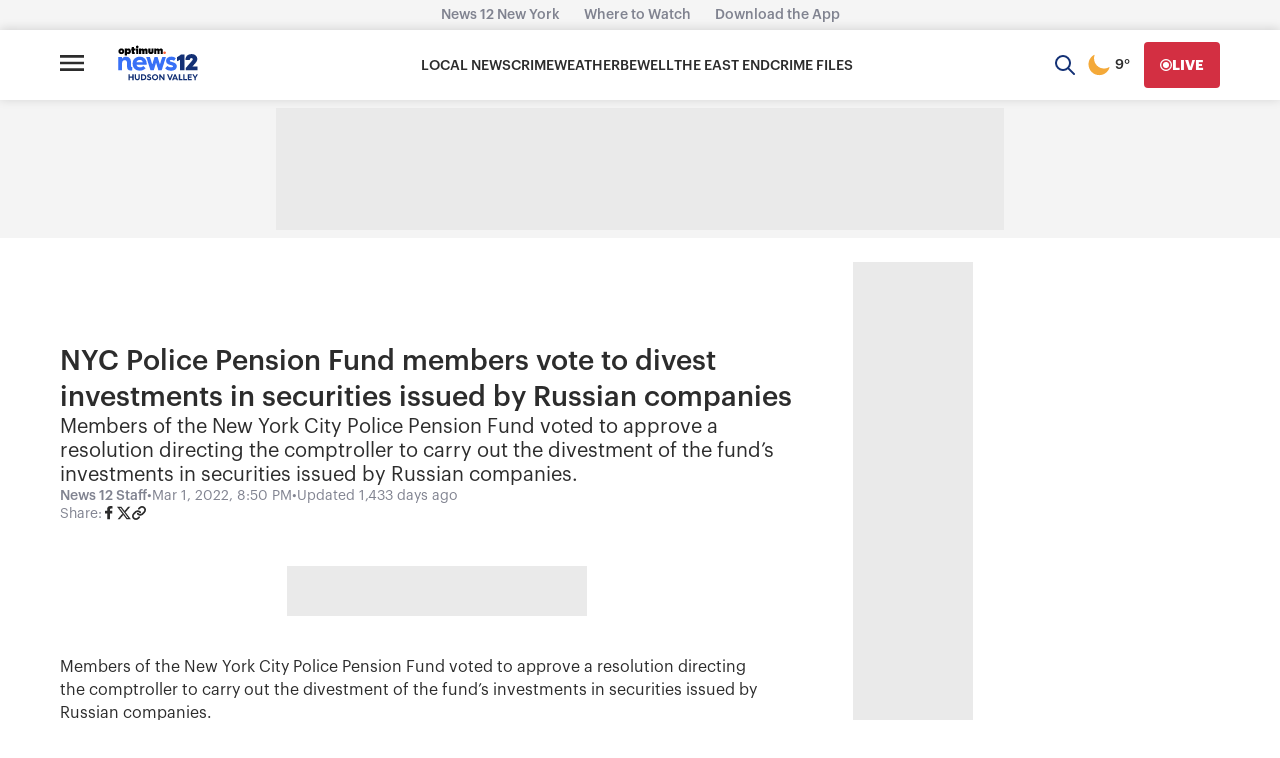

--- FILE ---
content_type: application/javascript; charset=utf-8
request_url: https://fundingchoicesmessages.google.com/f/AGSKWxVZJBSZH2PCAkFpj2ANI8li9UeTFiLTZj58KTX8IuxgS-NHQkiBe8AwcRy6rwr9tju9UBHaQqTU0DJjap5YAL0ZWkYac_6i1BJ3sC6XBADMTqKQYIAWFy0g_xZGS-FbqrS5Nd6nl_QAWLqmLj09udAoWfSFMdYsCvfX20jnFm6HNZyAGOcNnLWL0os=/__advservices./goodtagmanagerapi._120x60./AttractiveAds__blogads_
body_size: -1285
content:
window['e0bd5aa7-5b7c-4087-8530-1b387a69d89a'] = true;

--- FILE ---
content_type: text/plain;charset=UTF-8
request_url: https://c.pub.network/v2/c
body_size: -114
content:
7ff8acad-3ea0-434f-a243-06ba1fd33986

--- FILE ---
content_type: text/javascript; charset=utf-8
request_url: https://apv-launcher.minute-ly.com/api/launcher/MIN-30500.js
body_size: 230390
content:
"use strict";

function ownKeys(e, r) { var t = Object.keys(e); if (Object.getOwnPropertySymbols) { var o = Object.getOwnPropertySymbols(e); r && (o = o.filter(function (r) { return Object.getOwnPropertyDescriptor(e, r).enumerable; })), t.push.apply(t, o); } return t; }
function _objectSpread(e) { for (var r = 1; r < arguments.length; r++) { var t = null != arguments[r] ? arguments[r] : {}; r % 2 ? ownKeys(Object(t), !0).forEach(function (r) { _defineProperty(e, r, t[r]); }) : Object.getOwnPropertyDescriptors ? Object.defineProperties(e, Object.getOwnPropertyDescriptors(t)) : ownKeys(Object(t)).forEach(function (r) { Object.defineProperty(e, r, Object.getOwnPropertyDescriptor(t, r)); }); } return e; }
function _typeof(o) { "@babel/helpers - typeof"; return _typeof = "function" == typeof Symbol && "symbol" == typeof Symbol.iterator ? function (o) { return typeof o; } : function (o) { return o && "function" == typeof Symbol && o.constructor === Symbol && o !== Symbol.prototype ? "symbol" : typeof o; }, _typeof(o); }
function _defineProperty(e, r, t) { return (r = _toPropertyKey(r)) in e ? Object.defineProperty(e, r, { value: t, enumerable: !0, configurable: !0, writable: !0 }) : e[r] = t, e; }
function _toPropertyKey(t) { var i = _toPrimitive(t, "string"); return "symbol" == _typeof(i) ? i : i + ""; }
function _toPrimitive(t, r) { if ("object" != _typeof(t) || !t) return t; var e = t[Symbol.toPrimitive]; if (void 0 !== e) { var i = e.call(t, r || "default"); if ("object" != _typeof(i)) return i; throw new TypeError("@@toPrimitive must return a primitive value."); } return ("string" === r ? String : Number)(t); }
(function () {
  // If query has mly_disable flag, do not run launcher
  try {
    var urlParams = new URLSearchParams(window.location.search);
    if (urlParams.has('mly_disable')) {
      console.log('MIN Launcher disabled via mly_disable flag');
      return;
    }
  } catch (e) {
    console.log(e);
  }
  if (window._min_launcher_active) {
    return;
  }
  window._min_launcher_active = true;
  (function () {
    function sendRequest(url, postData) {
      var req = createXMLHTTPObject();
      if (!req) return;
      var method = "POST";
      req.open(method, url, true);
      req.setRequestHeader('User-Agent', 'XMLHTTP/1.0');
      if (postData) req.setRequestHeader('Content-type', 'application/x-www-form-urlencoded');
      if (req.readyState == 4) return;
      req.send(postData);
    }
    var XMLHttpFactories = [function () {
      return new XMLHttpRequest();
    }, function () {
      return new ActiveXObject("Msxml2.XMLHTTP");
    }, function () {
      return new ActiveXObject("Msxml3.XMLHTTP");
    }, function () {
      return new ActiveXObject("Microsoft.XMLHTTP");
    }];
    function createXMLHTTPObject() {
      var xmlhttp = false;
      for (var i = 0; i < XMLHttpFactories.length; i++) {
        try {
          xmlhttp = XMLHttpFactories[i]();
        } catch (e) {
          continue;
        }
        break;
      }
      return xmlhttp;
    }
    function mergeObjects() {
      var resObj = {};
      for (var i = 0; i < arguments.length; i += 1) {
        var obj = arguments[i],
          keys = Object.keys(obj);
        for (var j = 0; j < keys.length; j += 1) {
          resObj[keys[j]] = obj[keys[j]];
        }
      }
      return resObj;
    }
    function reportErrorIfNeeded(error) {
      var MINJS_TEST = /(MIN\-)/;
      var stack = error && error.stack;
      var message = error && error.message;
      if (stack && MINJS_TEST.test(stack)) {
        var messageObject = {
          message: "Launcher died: " + message,
          stack: JSON.stringify(stack)
        };
        sendStructErrorReport(messageObject);
      }
    }
    function getBaseReportMessage() {
      return {
        ver: "launcher",
        env: "prod",
        url: window.location.href,
        referrer: document.referrer
      };
    }
    function sendStructErrorReport(data) {
      if (typeof data === "string") {
        data = {
          message: data
        };
      }
      data.level = "error";
      var report = mergeObjects(getBaseReportMessage(), data);
      sendErrorReport(JSON.stringify(report));
    }
    function sendErrorReport(data) {
      sendReport("//errors.tldw.me/", data);
    }
    function sendReport(domain, data) {
      if (navigator.sendBeacon) {
        navigator.sendBeacon(domain + "_.gif", data);
      } else {
        sendRequest(domain + "_.gif", data);
      }
    }
    window.addEventListener("error", function (event) {
      reportErrorIfNeeded(event.error);
    });
    window.addEventListener("unhandledrejection", function (event) {
      reportErrorIfNeeded(event.reason);
    });
  })();
  var min_validator = function () {
    var _userAgent = navigator.userAgent.toLowerCase();
    var _os = _blackList() || _tweezersOS(_userAgent);
    var _browser = _blackList() || _tweezersBrowser(_userAgent);
    var _isLPM = false;
    function isDeviceMobile() {
      return /android|ios/.test(_os.name) || /(android|bb\d+|meego).+mobile|avantgo|bada\/|blackberry|blazer|compal|elaine|fennec|hiptop|iemobile|ip(hone|od)|iris|kindle|lge |maemo|midp|mmp|mobile.+firefox|netfront|opera m(ob|in)i|palm( os)?|phone|p(ixi|re)\/|plucker|pocket|psp|series(4|6)0|symbian|treo|up\.(browser|link)|vodafone|wap|windows ce|xda|xiino|android|ipad|playbook|silk/i.test(_userAgent) || /1207|6310|6590|3gso|4thp|50[1-6]i|770s|802s|a wa|abac|ac(er|oo|s\-)|ai(ko|rn)|al(av|ca|co)|amoi|an(ex|ny|yw)|aptu|ar(ch|go)|as(te|us)|attw|au(di|\-m|r |s )|avan|be(ck|ll|nq)|bi(lb|rd)|bl(ac|az)|br(e|v)w|bumb|bw\-(n|u)|c55\/|capi|ccwa|cdm\-|cell|chtm|cldc|cmd\-|co(mp|nd)|craw|da(it|ll|ng)|dbte|dc\-s|devi|dica|dmob|do(c|p)o|ds(12|\-d)|el(49|ai)|em(l2|ul)|er(ic|k0)|esl8|ez([4-7]0|os|wa|ze)|fetc|fly(\-|_)|g1 u|g560|gene|gf\-5|g\-mo|go(\.w|od)|gr(ad|un)|haie|hcit|hd\-(m|p|t)|hei\-|hi(pt|ta)|hp( i|ip)|hs\-c|ht(c(\-| |_|a|g|p|s|t)|tp)|hu(aw|tc)|i\-(20|go|ma)|i230|iac( |\-|\/)|ibro|idea|ig01|ikom|im1k|inno|ipaq|iris|ja(t|v)a|jbro|jemu|jigs|kddi|keji|kgt( |\/)|klon|kpt |kwc\-|kyo(c|k)|le(no|xi)|lg( g|\/(k|l|u)|50|54|\-[a-w])|libw|lynx|m1\-w|m3ga|m50\/|ma(te|ui|xo)|mc(01|21|ca)|m\-cr|me(rc|ri)|mi(o8|oa|ts)|mmef|mo(01|02|bi|de|do|t(\-| |o|v)|zz)|mt(50|p1|v )|mwbp|mywa|n10[0-2]|n20[2-3]|n30(0|2)|n50(0|2|5)|n7(0(0|1)|10)|ne((c|m)\-|on|tf|wf|wg|wt)|nok(6|i)|nzph|o2im|op(ti|wv)|oran|owg1|p800|pan(a|d|t)|pdxg|pg(13|\-([1-8]|c))|phil|pire|pl(ay|uc)|pn\-2|po(ck|rt|se)|prox|psio|pt\-g|qa\-a|qc(07|12|21|32|60|\-[2-7]|i\-)|qtek|r380|r600|raks|rim9|ro(ve|zo)|s55\/|sa(ge|ma|mm|ms|ny|va)|sc(01|h\-|oo|p\-)|sdk\/|se(c(\-|0|1)|47|mc|nd|ri)|sgh\-|shar|sie(\-|m)|sk\-0|sl(45|id)|sm(al|ar|b3|it|t5)|so(ft|ny)|sp(01|h\-|v\-|v )|sy(01|mb)|t2(18|50)|t6(00|10|18)|ta(gt|lk)|tcl\-|tdg\-|tel(i|m)|tim\-|t\-mo|to(pl|sh)|ts(70|m\-|m3|m5)|tx\-9|up(\.b|g1|si)|utst|v400|v750|veri|vi(rg|te)|vk(40|5[0-3]|\-v)|vm40|voda|vulc|vx(52|53|60|61|70|80|81|83|85|98)|w3c(\-| )|webc|whit|wi(g |nc|nw)|wmlb|wonu|x700|yas\-|your|zeto|zte\-/i.test(_userAgent.substr(0, 4));
    }
    function isDeviceDesktop() {
      return !isDeviceMobile();
    }
    function isDeviceIPad() {
      return navigator.platform === "iPad" || /iPad/i.test(_userAgent) || navigator.platform === 'MacIntel' && navigator.maxTouchPoints > 1;
    }
    function isOSiOS() {
      return _os.name === "ios" || /(?:iPhone|iPod|iPad)/i.test(_userAgent);
    }
    function isOSAndroid() {
      return _os.name === "android";
    }
    function isOSWindows() {
      return _os.name === "windows";
    }
    function isOSMac() {
      return _os.name === "mac os x";
    }
    function isOSOther() {
      return !isOSiOS() && !isOSAndroid() && !isOSWindows() && !isOSMac();
    }
    function isBrowserIE() {
      return _browser.name === "msie";
    }
    function isBrowserSafari() {
      return (isOSiOS() || isDeviceDesktop() && _os.name === "mac os x") && _browser.name === "safari";
    }
    function isBrowserChrome() {
      return _browser.name === "chrome";
    }
    function isBrowserEdge() {
      return _browser.name === "edge";
    }
    function isBrowserFirefox() {
      return _browser.name === "firefox";
    }
    function isBrowserOpera() {
      return _browser.name === "opera";
    }
    function isBrowserOther() {
      return _browser.name === "none" || !isBrowserIE() && !isBrowserSafari() && !isBrowserChrome() && !isBrowserEdge() && !isBrowserFirefox() && !isBrowserOpera();
    }
    function osVersion() {
      return _os.version;
    }
    function osName() {
      return _os.name;
    }
    function browserVersion() {
      return _browser.version || [0];
    }
    function browserMajorVersion() {
      return _browser.version && _browser.version[0];
    }
    function browserName() {
      return _browser.name;
    }
    function isBrowserSupportsNonMuteAutoPlay() {
      return !isDeviceMobile() && (!isBrowserSafari() || browserMajorVersion() <= 10);
    }
    function isPromise(promise) {
      return promise && typeof Promise === "function" && promise instanceof Promise;
    }

    // pass error case and success case callback functions
    if (isDeviceMobile() && isBrowserSafari()) {
      var vid = document.createElement("video");
      vid.setAttribute("muted", "");
      vid.setAttribute("playsinline", "");
      vid.setAttribute("inline", "");
      vid.setAttribute("webkit-playsinline", "");
      vid.muted = true;
      var playPromise = vid.play();
      if (isPromise(playPromise) && playPromise.then && playPromise["catch"]) {
        playPromise.then(function (data) {
          _isLPM = false;
        })["catch"](function (err) {
          if (err.code === 0) {
            _isLPM = true;
          }
        });
      } else {
        _isLPM = false;
      }
    } else {
      _isLPM = false;
    }
    function isLPM() {
      return _isLPM;
    }
    function isDataSaverOn() {
      return navigator && navigator.connection && navigator.connection.saveData;
    }

    // Private methods

    function _tweeze_rv(userAgent) {
      var value = userAgent.match(/rv:([\d.]+)/) || userAgent.match(/\b(?:MS)?IE\s+([\d\.]+)/i);
      return value && value[1];
    }
    function _tweeze_version(userAgent) {
      var value = userAgent.match(/version\/([\d.]+)/);
      return value ? value[1] : "0.0";
    }
    function _tweeze_fbios(userAgent) {
      var value = userAgent.match(/fbsv\/([\d]+)/);
      return value ? value[1] : "0.0";
    }
    function iosVersion(userAgent) {
      var value = userAgent.match(/([\d_]+) like mac os/);
      return value && value[1];
    }
    function _tweezersOS(userAgent) {
      return _tweezers(userAgent, {
        orders: "iphone os|cpu os|mac os x|mac os|windows nt|android|linux|cpu os",
        tweezeVer: "item ([\\d._]+)",
        transformMap: "iphone os|mac os|cpu os|->ios windows nt->windows",
        verEngine: {
          msie: _tweeze_rv,
          safari: _tweeze_version
        }
      });
    }
    function _tweezersBrowser(userAgent) {
      var BuildVersion = /^(.*)(?:build\/[^\s\)]+)(.*)$/i;
      userAgent = userAgent.replace(BuildVersion, "$1$2");
      return _tweezers(userAgent, {
        orders: "fbios|trident|edge|msie|fxios|firefox|opr|opera|crios|chrome|safari",
        tweezeVer: "item\\/([\\d._]+)",
        transformMap: "trident|msie->msie opera opr->opera firefox fxios->firefox crios->chrome",
        verEngine: {
          msie: _tweeze_rv,
          safari: _tweeze_version,
          fbios: _tweeze_fbios
        }
      });
    }
    function _tweezers(userAgent, config) {
      var name = "other";
      var orders = config.orders;
      var tweezeVer = config.tweezeVer;
      userAgent = userAgent.toLowerCase();
      var items = userAgent.match(RegExp(orders, "ig"));
      var versionParse;

      /* If we found some items */
      if (items) {
        /* Sort item by relevent, mean by config.orders*/
        items.sort(function (a, b) {
          return orders.indexOf(a) - orders.indexOf(b);
        });

        /* get the most relevant item*/
        /* and convert rawName to normalize name*/
        name = config.transformMap.match(RegExp(items[0] + ".*?->(\\w*)?")) || [];
        name = name[1] || items[0];

        /* select engine to extract version from userAgent */
        var verEngine = config.verEngine[name] || function () {
          var verReg = RegExp(tweezeVer.replace("item", items[0]), "i");
          var match = userAgent.match(verReg);
          return match && match[1];
        };
        versionParse = _parseRawVersion(verEngine(userAgent));
      } else {
        //uiwebview

        var standalone = "standalone" in window.navigator && !window.navigator.standalone,
          ios = /iphone|ipod|ipad/.test(userAgent);
        if (ios) {
          if (standalone) {
            //standalone
            name = "safari";
          } else {
            //uiwebview
            name = "safari";
          }
          versionParse = _parseRawVersion(iosVersion(userAgent));
        }
      }
      name = name === "fbios" ? "safari" : name;
      return {
        name: name,
        version: versionParse
      };
    }
    function _blackList() {
      var BLACK_LIST = /Yandex|SeaMonkey|Maxthon|Avant|Deepnet|Comodo_Dragon|Dooble|Palemoon|Flock|facebookexternalhit|Facebot|bb\d+|PlayBook|Googlebot|SMART-TV|Kindle/i;
      if (!!_userAgent.match(BLACK_LIST)) {
        return {
          name: "none",
          version: [-1]
        };
      }
      return null;
    }
    function _parseRawVersion(_version) {
      var version = [-1];
      if (_version) {
        version = _version.split(/[._]/);
        version[0] = version.major = version[0] ? parseInt(version[0]) : 0;
        version[1] = version.minor = version[1] ? parseInt(version[1]) : 0;
        version[2] = version.patch = version[2] ? parseInt(version[2]) : 0;
        version[3] = version.build = version[3] ? parseInt(version[3]) : 0;
      }
      return version;
    }
    return {
      "isDeviceMobile": isDeviceMobile,
      "isDeviceDesktop": isDeviceDesktop,
      "isDeviceIPad": isDeviceIPad,
      "isOSiOS": isOSiOS,
      "isOSAndroid": isOSAndroid,
      "isOSWindows": isOSWindows,
      "isOSMac": isOSMac,
      "isOSOther": isOSOther,
      "isBrowserIE": isBrowserIE,
      "isBrowserSafari": isBrowserSafari,
      "isBrowserChrome": isBrowserChrome,
      "isBrowserEdge": isBrowserEdge,
      "isBrowserFirefox": isBrowserFirefox,
      "isBrowserOpera": isBrowserOpera,
      "isBrowserOther": isBrowserOther,
      "osVersion": osVersion,
      "osName": osName,
      "browserVersion": browserVersion,
      "browserMajorVersion": browserMajorVersion,
      "browserName": browserName,
      "isBrowserSupportsNonMuteAutoPlay": isBrowserSupportsNonMuteAutoPlay,
      "isLPM": isLPM,
      "isPromise": isPromise,
      "isDataSaverOn": isDataSaverOn
    };
  }();
  (function (configData) {
    var isUsedDataDisabled = configData && configData.config.disableUserData;
    var SESSION_KEY = "minUnifiedSessionToken10";
    var SESSION_TTL = 30 * 60 * 1000; // 30 minutes
    var STORAGE_TTL = 30 * 24 * 60 * 60; // 30 days in seconds
    var USER_TTL = STORAGE_TTL * 1000; // 30 days in miliseconds

    var TIMESTAMPS = {
      sessionId: "__sidts__",
      //sessionId timestamp
      uid: "__uidts__" //sessionId timestamp
    };
    var SESSION_ID = "sessionId";
    var USER_ID = "uid";
    var STORAGE = getStorage();
    var sessionData = {};
    function isCookieEnabled() {
      var cookieEnabled = navigator.cookieEnabled;
      if (!cookieEnabled) {
        document.cookie = "testcookie";
        cookieEnabled = document.cookie.indexOf("testcookie") != -1;
      }
      return cookieEnabled;
    }
    function isStorageEnabled(storage) {
      try {
        storage.setItem("_minTest", "test value");
        storage.removeItem("_minTest");
      } catch (e) {
        return false;
      }
      return true;
    }
    function getStorage() {
      try {
        if (isCookieEnabled()) {
          return cookiesStorage();
        }
        if (isStorageEnabled(localStorage)) {
          return localStorage;
        }
        if (isStorageEnabled(sessionStorage)) {
          return sessionStorage;
        }
        return null;
      } catch (error) {
        return null;
      }
    }
    function save() {
      if (!isUsedDataDisabled) {
        STORAGE.setItem(SESSION_KEY, JSON.stringify(sessionData));
      }
      saveLocal();
    }
    function saveLocal() {
      if (isUsedDataDisabled) {
        window._minUnifiedSessionToken10 = _defineProperty(_defineProperty(_defineProperty(_defineProperty({}, SESSION_ID, '0'), USER_ID, '0'), TIMESTAMPS[SESSION_ID], getTimeNow()), TIMESTAMPS[USER_ID], getTimeNow());
      } else {
        window._minUnifiedSessionToken10 = sessionData;
      }
    }
    function createEmptySessionData() {
      sessionData = {};
      sessionData[SESSION_ID] = generateUID();
      sessionData[USER_ID] = generateUID();
      sessionData[TIMESTAMPS[SESSION_ID]] = getTimeNow();
      sessionData[TIMESTAMPS[USER_ID]] = getTimeNow();
    }
    function isSessionTimeExpired(dataTimeStamp) {
      var timeSpan = Math.abs(getTimeNow() - dataTimeStamp);
      return timeSpan > SESSION_TTL || isMidnightPassed(dataTimeStamp);
    }
    function isUserIdTimeExpired(dataTimeStamp) {
      var timeSpan = Math.abs(getTimeNow() - dataTimeStamp);
      return timeSpan > USER_TTL;
    }
    function isSessionValid() {
      return sessionData[SESSION_ID] && sessionData[USER_ID] && sessionData[TIMESTAMPS[SESSION_ID]] && sessionData[TIMESTAMPS[USER_ID]];
    }
    function updateTimeStamps() {
      sessionData[TIMESTAMPS[SESSION_ID]] = getTimeNow();
      sessionData[TIMESTAMPS[USER_ID]] = getTimeNow();
    }
    function getRootDomain(hostname) {
      var parts = hostname.split(".");
      if (parts.length <= 2) {
        return hostname;
      }
      var lastThreeParts = parts.slice(-3);
      var specialDomains = ['co', 'com', 'org', 'net'];
      if (specialDomains.indexOf(lastThreeParts[1]) > -1) {
        return lastThreeParts.join('.');
      }
      return lastThreeParts.slice(-2).join('.');
    }
    function cookiesStorage() {
      function setCookie(name, value) {
        var updatedCookie = encodeURIComponent(name) + "=" + encodeURIComponent(value);
        updatedCookie += "; path=/; domain=" + getRootDomain(location.hostname) + "; " + "max-age=" + STORAGE_TTL + ";";
        document.cookie = updatedCookie;
      }
      function getCookie(name) {
        var matches = document.cookie.match(new RegExp("(?:^|; )" + name.replace(/([\.$?*|{}\(\)\[\]\\\/\+^])/g, '\\$1') + "=([^;]*)"));
        return matches ? decodeURIComponent(matches[1]) : undefined;
      }
      return {
        getItem: getCookie,
        setItem: setCookie
      };
    }
    function removeStoredSessionData() {
      if (STORAGE) {
        try {
          STORAGE.removeItem(SESSION_KEY);
        } catch (e) {}
      }
    }
    if (isUsedDataDisabled) {
      removeStoredSessionData();
    }
    function initSessionData() {
      if (isUsedDataDisabled) {
        createEmptySessionData();
        saveLocal();
        return;
      }
      if (!STORAGE) {
        createEmptySessionData();
        saveLocal();
        return;
      }
      sessionData = JSON.parse(STORAGE.getItem(SESSION_KEY) || "{}");
      if (!isSessionValid()) {
        createEmptySessionData();
        save();
        return;
      }
      if (isSessionTimeExpired(sessionData[TIMESTAMPS[SESSION_ID]])) {
        sessionData[SESSION_ID] = generateUID();
      }
      if (isUserIdTimeExpired(sessionData[TIMESTAMPS[USER_ID]])) {
        sessionData[USER_ID] = generateUID();
      }
      updateTimeStamps();
      save();
    }
    function generateUID() {
      function s() {
        return Math.floor((1 + Math.random()) * getTimeNow()).toString(16).substring(1);
      }
      return s() + "-" + s() + "-" + s() + "-" + s() + "-" + s();
    }
    function getTimeNow() {
      return new Date().getTime();
    }
    function isMidnightPassed(timeStamp) {
      var LOCAL_OFFSET = new Date().getTimezoneOffset() * 60000;
      function _getAsUtcDate(timestamp) {
        return new Date(timestamp + LOCAL_OFFSET);
      }
      var then = new Date(timeStamp).getTime();
      var now = getTimeNow();
      var thenUTC = _getAsUtcDate(then);
      var nowUTC = _getAsUtcDate(now);
      var nowUTCYear = nowUTC.getYear();
      var thenUTCYear = thenUTC.getYear();
      var nowUTCMonth = nowUTC.getMonth();
      var thenUTCMonth = thenUTC.getMonth();
      var nowUTCDate = nowUTC.getDate();
      var thenUTCDate = thenUTC.getDate();
      return nowUTCYear > thenUTCYear || nowUTCMonth > thenUTCMonth || nowUTCDate > thenUTCDate;
    }
    initSessionData();
  })({"fallbackUsed":true,"videos":[{"id":8047266,"vidId":"1a538bd0-f88c-47a0-a4c4-735e57808e88.m3u8","minVidId":6123260,"doesCollect":true,"defaultHltId":115370061,"articleUrl":"/rep-lawler-holds-first-town-hall-of-2026-at-rockland-community-college","highlights":[{"hltId":115370061,"vidUrl":"04e2f0f1-5f7f-41fb-6123260-821c-f6ea1fce3f62-s8.675-15.682","hasVertical":false,"weights":"1,1,1,1","rank":"0.0,0.0,0,0"}]},{"id":8047158,"vidId":"46061421-17b5-4979-afb1-90ecdf23a8df.m3u8","minVidId":6123164,"doesCollect":true,"defaultHltId":115368082,"articleUrl":"/multiple-families-displaced-following-south-blooming-grove-condominium-fire","highlights":[{"hltId":115368082,"vidUrl":"877503cd-550f-4a66-6123164-87c9-f2734b1e89ce-s27.594-37.037","hasVertical":false,"weights":"1,1,1,1","rank":"0.0,0.0,0,0"}]},{"id":8046915,"vidId":"8ae1e20b-838f-45d6-92b8-a348e4dd7f8c.m3u8","minVidId":6122721,"defaultHltId":115363393,"articleUrl":"/fire-and-ice-yonkers-firefighters-battle-brutal-cold-in-2alarm-blaze-on-nepperhan-avenue","highlights":[{"hltId":115363393,"vidUrl":"cc4cd436-903f-4cba-6122721-a9f0-9203dffbec4a-s75.042-80.647","hasVertical":false,"weights":"1,1,1,1","rank":"0.0,0.0,0,0"}]},{"id":8046837,"vidId":"7e0f6a23-e1ba-4471-b459-a5a28c19f446.m3u8","minVidId":6122896,"defaultHltId":115361937,"articleUrl":"/mount-vernon-police-sergeant-named-jr-knicks-coach-of-the-year-semifinalist","highlights":[{"hltId":115361937,"vidUrl":"c034b967-44d3-4c6a-6122896-91bb-14ab4cee7998-s69.036-75.042","hasVertical":false,"weights":"1,1,1,1","rank":"0.0,0.0,0,0"}]},{"id":8046627,"vidId":"8ae1e20b-838f-45d6-92b8-a348e4dd7f8c.m3u8","minVidId":6122721,"defaultHltId":115358410,"articleUrl":"/yonkers-home-destroyed-as-firefighters-battle-flames-and-frigid-cold","highlights":[{"hltId":115358410,"vidUrl":"cc4cd436-903f-4cba-6122721-a9f0-9203dffbec4a-s75.042-80.647","hasVertical":false,"weights":"1,1,1,1","rank":"0.0,0.0,0,0"}]},{"id":8046526,"vidId":"1297d668-7956-49c9-adf0-c61a32099954.m3u8","minVidId":6122644,"defaultHltId":115356377,"articleUrl":"/fire-and-ice-yonkers-firefighters-battle-brutal-cold-in-2alarm-blaze-on-nepperhan-avenue","highlights":[{"hltId":115356377,"vidUrl":"230a4e43-2bd6-4353-6122644-abdd-5d05bf5a906a-s83.517-89.59","hasVertical":false,"weights":"1,1,1,1","rank":"0.0,0.0,0,0"}]},{"id":8046131,"vidId":"c8df64ab-efc9-4e30-8d62-6e0165c90e41.m3u8","minVidId":6122333,"defaultHltId":115348545,"articleUrl":"/travelers-without-real-id-now-face-fines-at-the-airport-starting-feb-1","highlights":[{"hltId":115348545,"vidUrl":"6a0edc19-99c6-4c32-6122333-906e-c83992cbe146-s29.53-38.438","hasVertical":false,"weights":"1,1,1,1","rank":"0.0,0.0,0,0"}]},{"id":8046019,"vidId":"7ae9b145-46ea-443d-b13f-461755f35ba0.m3u8","minVidId":6122239,"defaultHltId":115346088,"articleUrl":"/yonkers-home-destroyed-as-firefighters-battle-flames-and-frigid-cold","highlights":[{"hltId":115346088,"vidUrl":"9acfaaa5-d5f7-4665-6122239-a64b-fd08e72cd3de-s28.462-34.468","hasVertical":false,"weights":"1,1,1,1","rank":"0.0,0.0,0,0"}]},{"id":8045894,"vidId":"717fa571-b2c7-4539-b37c-e064cb5a4dc7.m3u8","minVidId":6122140,"defaultHltId":115343803,"articleUrl":"/yonkers-home-destroyed-as-firefighters-battle-flames-and-frigid-cold","highlights":[{"hltId":115343803,"vidUrl":"14c36233-53ff-489a-6122140-a944-9383afb7a1ae-s76.61-82.382","hasVertical":false,"weights":"1,1,1,1","rank":"0.0,0.0,0,0"}]},{"id":8045462,"vidId":"cbe302ff-b2c3-48b6-817a-235009107ad9.m3u8","minVidId":6121794,"defaultHltId":115335981,"articleUrl":"/31-new-firefighters-graduate-from-westchester-career-fire-academy","highlights":[{"hltId":115335981,"vidUrl":"c8687425-eb1a-4d69-6121794-94fa-e95af5235cf1-s15.749-22.623","hasVertical":false,"weights":"1,1,1,1","rank":"0.0,0.0,0,0"}]},{"id":8044808,"vidId":"bfec6101-32e6-429c-be4f-4041d0da7abb.m3u8","minVidId":6121200,"defaultHltId":115323346,"articleUrl":"/peekskill-tenants-say-weeks-without-heat-have-pushed-them-to-the-brink","highlights":[{"hltId":115323346,"vidUrl":"53e4515e-525a-4956-6121200-bfd0-1c9347541e81-s6.406-14.781","hasVertical":false,"weights":"1,1,1,1","rank":"0.0,0.0,0,0"}]},{"id":8044659,"vidId":"cade0c05-3e86-4739-bd39-fafca2c11bff.m3u8","minVidId":6121073,"defaultHltId":115320638,"articleUrl":"/student-led-protest-against-ice-takes-to-streets-of-nyack","highlights":[{"hltId":115320638,"vidUrl":"e76302f8-3cb0-4606-6121073-926c-922fd180fa9b-s101.368-109.109","hasVertical":false,"weights":"1,1,1,1","rank":"0.0,0.0,0,0"}]},{"id":8044305,"vidId":"23e0fb92-b468-49db-85ca-1b057d7febba.m3u8","minVidId":6120786,"defaultHltId":115314011,"articleUrl":"/she-was-like-my-kid-neighbor-helps-reunite-kensington-man-with-dogs-ashes","highlights":[{"hltId":115314011,"vidUrl":"85f5c309-38f9-456c-6120786-86a4-b97a42040c4c-s40.04-48.849","hasVertical":false,"weights":"1,1,1,1","rank":"0.0,0.0,0,0"}]},{"id":8043455,"vidId":"aadd4f78-7b3a-4546-a015-26bad45c3b9a.m3u8","minVidId":6120118,"defaultHltId":115299577,"articleUrl":"/crews-work-to-repair-water-main-breaks-in-somers-and-yorktown","highlights":[{"hltId":115299577,"vidUrl":"3c05562f-ef3e-4792-6120118-8f73-3fcc5eebccda-s12.613-18.619","hasVertical":false,"weights":"1,1,1,1","rank":"0.0,0.0,0,0"}]},{"id":8043226,"vidId":"b02f0e40-ed8a-4c67-83f9-0172d0c17e29.m3u8","minVidId":6119939,"defaultHltId":115296042,"articleUrl":"/reported-larceny-ends-with-suspect-crashing-into-snowbank-in-port-chester","highlights":[{"hltId":115296042,"vidUrl":"eee9513d-8ec9-4655-6119939-b747-c48ab5453787-s104.137-113.146","hasVertical":false,"weights":"1,1,1,1","rank":"0.0,0.0,0,0"}]},{"id":8043068,"vidId":"1c610119-61b4-43af-bf37-71ce0f2277af.m3u8","minVidId":6119811,"defaultHltId":115293409,"articleUrl":"/orange-county-senior-centers-receive-717k-state-grant-for-renovations","highlights":[{"hltId":115293409,"vidUrl":"1c627763-1ec7-455f-6119811-a196-64178501c268-s4.805-13.08","hasVertical":false,"weights":"1,1,1,1","rank":"0.0,0.0,0,0"}]},{"id":8043059,"vidId":"6328b6b1-8535-4286-aff2-d3ea0766cee3.m3u8","minVidId":6119803,"defaultHltId":115293301,"articleUrl":"/montefiore-nyack-hospital-receives-award-for-icu-service","highlights":[{"hltId":115293301,"vidUrl":"8385e11d-5e6a-4897-6119803-af23-fe47c55a05f1-s10.01-17.251","hasVertical":false,"weights":"1,1,1,1","rank":"0.0,0.0,0,0"}]},{"id":8043053,"vidId":"66d45350-c085-43c9-9a2c-90ead6c4587c.m3u8","minVidId":6119798,"defaultHltId":115293205,"articleUrl":"/7-pound-pooch-survives-snowstorm-and-freezing-temps-after-being-lost-for-3-days","highlights":[{"hltId":115293205,"vidUrl":"50755ddd-f160-48cb-6119798-8b8e-eee8b5d512c6-s47.481-54.521","hasVertical":false,"weights":"1,1,1,1","rank":"0.0,0.0,0,0"}]},{"id":8042394,"vidId":"d1add996-2b5a-42d2-a1cb-aae781c6a7c3.m3u8","minVidId":6119220,"defaultHltId":115281636,"articleUrl":"/teatown-lake-reservation-kicks-off-2026-eaglefest","highlights":[{"hltId":115281636,"vidUrl":"c1854795-7f43-4d3c-6119220-ac74-6b06a5518b64-s18.485-24.925","hasVertical":false,"weights":"1,1,1,1","rank":"0.0,0.0,0,0"}]},{"id":8042260,"vidId":"98ca317e-68ab-45e5-8714-c4ecdb006ae7.m3u8","minVidId":6119099,"defaultHltId":115279086,"articleUrl":"/yonkers-residents-still-digging-out-five-days-after-snowstorm","highlights":[{"hltId":115279086,"vidUrl":"811323a2-dc33-4e6a-6119099-a324-36d596f851b2-s99.6-105.672","hasVertical":false,"weights":"1,1,1,1","rank":"0.0,0.0,0,0"}]},{"id":8041806,"vidId":"b1cef2e0-f11f-478f-8042-a005b3c31df5.m3u8","minVidId":6118698,"defaultHltId":115270874,"articleUrl":"/proposed-rockland-county-legislation-would-limit-how-county-employees-cooperate-with-ice","highlights":[{"hltId":115270874,"vidUrl":"4b144f07-49a4-4052-6118698-bfae-4618a2b8012d-s65.132-73.073","hasVertical":false,"weights":"1,1,1,1","rank":"0.0,0.0,0,0"}]},{"id":8041768,"vidId":"3b9dd954-c839-4c38-aeca-c2e91b949496.m3u8","minVidId":6118670,"defaultHltId":115270318,"articleUrl":"/cool-creation-howell-homeowners-put-up-front-yard-igloo","highlights":[{"hltId":115270318,"vidUrl":"1d4112c9-8fbd-4b70-6118670-b460-9150f406df8e-s10.944-19.586","hasVertical":false,"weights":"1,1,1,1","rank":"0.0,0.0,0,0"}]},{"id":8041742,"vidId":"19233cb9-cfb9-46b4-ac9d-ec680abd905c.m3u8","minVidId":6118648,"defaultHltId":115269890,"articleUrl":"/minneapolis-police-chief-a-nj-native-speaks-with-news-12-about-good-pretti-shootings","highlights":[{"hltId":115269890,"vidUrl":"35cbf9f3-d034-4c25-6118648-9a22-8646587bc991-s27.661-33.433","hasVertical":false,"weights":"1,1,1,1","rank":"0.0,0.0,0,0"}]},{"id":8041735,"vidId":"e7d86dcc-1122-4904-9f57-154a31b78cae.m3u8","minVidId":6118641,"defaultHltId":115269797,"articleUrl":"/volunteers-and-police-fan-out-across-orange-county-during-nationwide-homeless-census","highlights":[{"hltId":115269797,"vidUrl":"2c799b44-53d9-43d0-6118641-b27b-3eb8a5aafb49-s38.138-44.244","hasVertical":false,"weights":"1,1,1,1","rank":"0.0,0.0,0,0"}]},{"id":8041719,"vidId":"1d228538-2fa2-445d-b83b-16e2454797d9.m3u8","minVidId":6118627,"defaultHltId":115269527,"articleUrl":"/putnam-spca-chief-feral-cat-still-in-underground-pipe-in-brewster-48-hours-after-first-report","highlights":[{"hltId":115269527,"vidUrl":"b3cc4d28-d0d4-4dc7-6118627-be4e-1d01987cf568-s83.283-89.056","hasVertical":false,"weights":"1,1,1,1","rank":"0.0,0.0,0,0"}]},{"id":8041660,"vidId":"bcc350c4-b108-4fd8-b557-57fd1219829f.m3u8","minVidId":6118577,"defaultHltId":115268502,"articleUrl":"/park-place-towers-residents-dealing-with-periods-of-no-heat-and-hot-water","highlights":[{"hltId":115268502,"vidUrl":"3c97cd59-4f2d-4c2d-6118577-80c3-a05f2e1242e2-s95.529-103.637","hasVertical":false,"weights":"1,1,1,1","rank":"0.0,0.0,0,0"}]},{"id":8041563,"vidId":"2bd1fa18-7c1c-4cd7-b79e-0029c583d86b.m3u8","minVidId":6115547,"defaultHltId":115266802,"articleUrl":"/2-residents-suffer-possible-smoke-inhalation-in-mount-vernon-fire","highlights":[{"hltId":115266802,"vidUrl":"bba5d18e-0cae-4ccd-6115547-a054-be1f343a0a50-s77.578-84.985","hasVertical":false,"weights":"1,1,1,1","rank":"0.0,0.0,0,0"}]},{"id":8041370,"vidId":"65bff281-f682-4412-bea8-3ee8e51b6878.m3u8","minVidId":6118346,"defaultHltId":115263628,"articleUrl":"/law-enforcement-sources-arrest-made-in-hicksville-crash-that-killed-2-teens","highlights":[{"hltId":115263628,"vidUrl":"84ef79c0-5299-4bbc-6118346-9ccb-cb8366a3a5ae-s10.01-16.483","hasVertical":false,"weights":"1,1,1,1","rank":"0.0,0.0,0,0"}]},{"id":8040787,"vidId":"d36a4469-ecf8-4b65-b9d7-9fa81613afd7.m3u8","minVidId":6117913,"defaultHltId":115254259,"articleUrl":"/veolia-cuts-8k-water-bill-for-haverstraw-church-after-news-12-report","highlights":[{"hltId":115254259,"vidUrl":"009b45e5-9258-4585-6117913-a814-a793ead4ed7c-s20.02-28.896","hasVertical":false,"weights":"1,1,1,1","rank":"0.0,0.0,0,0"}]},{"id":8040767,"vidId":"b2ed2310-ada9-48bc-961c-273c70517478.m3u8","minVidId":6117897,"defaultHltId":115253904,"articleUrl":"/judge-bars-federal-prosecutors-from-seeking-death-penalty-against-luigi-mangione","highlights":[{"hltId":115253904,"vidUrl":"d6ad5655-1553-4b48-6117897-b65b-850a791da318-s15.983-21.755","hasVertical":false,"weights":"1,1,1,1","rank":"0.0,0.0,0,0"}]},{"id":8040698,"vidId":"78cdcd6f-a8c3-42a5-89c3-b125202c7578.m3u8","minVidId":6117839,"defaultHltId":115252627,"articleUrl":"/night-owls-face-higher-heart-disease-risk-study-finds","highlights":[{"hltId":115252627,"vidUrl":"a49fa93b-9a94-43e7-6117839-99cb-97d7df0451e2-s26.86-33.133","hasVertical":false,"weights":"1,1,1,1","rank":"0.0,0.0,0,0"}]},{"id":8040475,"vidId":"e4198c44-3c57-4a8c-bc15-41b681731708.m3u8","minVidId":6117683,"defaultHltId":115249437,"articleUrl":"/world-championship-sumo-coming-to-westchester-county-this-week","highlights":[{"hltId":115249437,"vidUrl":"0b263e0a-b4e0-446b-6117683-b30c-6b4b0a3540d0-s6.573-12.579","hasVertical":false,"weights":"1,1,1,1","rank":"0.0,0.0,0,0"}]},{"id":8040293,"vidId":"1f908eca-9046-466e-8dfd-d760492b1b88.m3u8","minVidId":6117557,"defaultHltId":115246499,"articleUrl":"/thiells-crash-leaves-at-least-2-people-with-minor-injuries","highlights":[{"hltId":115246499,"vidUrl":"c3976732-2269-448c-6117557-9819-e1f716eba4e5-s7.574-15.182","hasVertical":false,"weights":"1,1,1,1","rank":"0.0,0.0,0,0"}]},{"id":8040247,"vidId":"173ed590-4000-4f4f-b1ee-f76a41965ec3.m3u8","minVidId":6117523,"defaultHltId":115245700,"articleUrl":"/2-arrested-on-federal-warrants-in-white-plains","highlights":[{"hltId":115245700,"vidUrl":"a0737c92-1707-47ab-6117523-9c21-85553c72e26e-s0.601-6.94","hasVertical":false,"weights":"1,1,1,1","rank":"0.0,0.0,0,0"}]},{"id":8040119,"vidId":"8606a56c-c250-47c6-bb6f-019b505f9380.m3u8","minVidId":6117419,"defaultHltId":115243743,"articleUrl":"/icebreaking-operations-underway-on-hudson-river","highlights":[{"hltId":115243743,"vidUrl":"c0387e03-4a75-40e0-6117419-ba70-95567f60c24b-s60.494-68.035","hasVertical":false,"weights":"1,1,1,1","rank":"0.0,0.0,0,0"}]},{"id":8039998,"vidId":"f85cafae-9dac-4de7-8a92-14975067e571.m3u8","minVidId":6117322,"defaultHltId":115241951,"articleUrl":"/two-arrested-on-felony-charges-after-robbery-stabbing-in-poughkeepsie","highlights":[{"hltId":115241951,"vidUrl":"4020e4aa-92ba-4fbc-6117322-bd48-e2119ebf0de1-s4.004-11.245","hasVertical":false,"weights":"1,1,1,1","rank":"0.0,0.0,0,0"}]},{"id":8039868,"vidId":"cde5aaeb-6de2-4a18-a963-bbe791f1a876.m3u8","minVidId":6117217,"defaultHltId":115239959,"articleUrl":"/a-man-impersonating-an-fbi-agent-tried-to-get-luigi-mangione-out-of-jail-authorities-say","highlights":[{"hltId":115239959,"vidUrl":"3bf54fd9-eb2c-4628-6117217-a9e9-b957deac6c9f-s16.517-24.024","hasVertical":false,"weights":"1,1,1,1","rank":"0.0,0.0,0,0"}]},{"id":8039844,"vidId":"1034a0f4-159f-42d2-8dee-848a2939c2c3.m3u8","minVidId":6117197,"defaultHltId":115239589,"articleUrl":"/icebreaking-operations-underway-on-hudson-river","highlights":[{"hltId":115239589,"vidUrl":"02ce18a6-691d-46b3-6117197-ba35-4a51d72291e3-s68.702-74.308","hasVertical":false,"weights":"1,1,1,1","rank":"0.0,0.0,0,0"}]},{"id":8039768,"vidId":"bca064e7-cd67-43ad-94c5-50be2b436058.m3u8","minVidId":6117127,"defaultHltId":115238215,"articleUrl":"/students-give-back-during-catholic-schools-week-in-westchester","highlights":[{"hltId":115238215,"vidUrl":"b25c2761-f123-4d5a-6117127-90a7-c4a39a4b5995-s14.515-22.155","hasVertical":false,"weights":"1,1,1,1","rank":"0.0,0.0,0,0"}]},{"id":8039536,"vidId":"89682653-6cce-4e0c-8542-4dc13ff49c99.m3u8","minVidId":6116916,"defaultHltId":115234262,"articleUrl":"/three-firefighters-injured-families-displaced-in-jersey-city-fire","highlights":[{"hltId":115234262,"vidUrl":"ca3a12df-b78f-4127-6116916-9652-727b415f0c3b-s77.544-83.383","hasVertical":false,"weights":"1,1,1,1","rank":"0.0,0.0,0,0"}]},{"id":8039092,"vidId":"48aae64f-eecf-411a-a6e4-d604023210ba.m3u8","minVidId":6116527,"defaultHltId":115226715,"articleUrl":"/agreement-reached-in-case-involving-bedford-animal-rescue-owner","highlights":[{"hltId":115226715,"vidUrl":"c1eae53c-cf38-484e-6116527-8bcc-d266f71145d1-s11.011-17.584","hasVertical":false,"weights":"1,1,1,1","rank":"0.0,0.0,0,0"}]},{"id":8039085,"vidId":"ebce93a9-8835-4fc9-9df3-e5b1ac53d262.m3u8","minVidId":6116521,"defaultHltId":115226601,"articleUrl":"/snow-removal-process-continues-across-westchester-county","highlights":[{"hltId":115226601,"vidUrl":"25a65e5c-2032-42a8-6116521-8c2b-8c4ea94f2a7c-s89.089-95.062","hasVertical":false,"weights":"1,1,1,1","rank":"0.0,0.0,0,0"}]},{"id":8038866,"vidId":"9cd89eee-d3ed-43c7-8d56-959f8b008e10.m3u8","minVidId":6116333,"defaultHltId":115222616,"articleUrl":"/how-freezing-temperatures-may-affect-your-home","highlights":[{"hltId":115222616,"vidUrl":"be85ff80-f2a3-408e-6116333-b329-276209d7ec7c-s39.54-45.479","hasVertical":false,"weights":"1,1,1,1","rank":"0.0,0.0,0,0"}]},{"id":8038573,"vidId":"3bb23ff3-4e47-4248-ac65-d448402a82cf.m3u8","minVidId":6116092,"defaultHltId":115217639,"articleUrl":"/new-horizons-employee-arrested-charged-in-death-of-disabled-adult-in-back-of-van-in-august-2025","highlights":[{"hltId":115217639,"vidUrl":"8821add3-f353-4de4-6116092-97a2-6bffeb937163-s41.775-49.283","hasVertical":false,"weights":"1,1,1,1","rank":"0.0,0.0,0,0"}]},{"id":8038426,"vidId":"e6921c31-bb88-4226-959d-b297dff3697a.m3u8","minVidId":6115964,"defaultHltId":115214933,"articleUrl":"/child-dies-after-being-struck-by-bus-in-new-square","highlights":[{"hltId":115214933,"vidUrl":"ada063be-cd64-48cc-6115964-be9a-074014508119-s43.51-51.018","hasVertical":false,"weights":"1,1,1,1","rank":"0.0,0.0,0,0"}]},{"id":8038415,"vidId":"b61064b8-46d4-4bb7-8b40-f4391de5910a.m3u8","minVidId":6115954,"defaultHltId":115214741,"articleUrl":"/man-dies-after-being-found-unconscious-at-mount-kisco-laundromat","highlights":[{"hltId":115214741,"vidUrl":"52117acf-8a81-435c-6115954-9e91-fa9ed181bc18-s29.029-37.004","hasVertical":false,"weights":"1,1,1,1","rank":"0.0,0.0,0,0"}]},{"id":8038373,"vidId":"58f022bb-25a4-44b6-9242-0e69a323e67f.m3u8","minVidId":6115919,"defaultHltId":115214029,"articleUrl":"/calves-housed-outside-in-extreme-cold-on-goshen-farm-renews-debate-over-agriculture-laws","highlights":[{"hltId":115214029,"vidUrl":"85d9f394-1c4a-487d-6115919-a911-6cba15a0bc2c-s96.43-102.569","hasVertical":false,"weights":"1,1,1,1","rank":"0.0,0.0,0,0"}]},{"id":8038124,"vidId":"8aaca830-681b-4b03-9955-dd060651ef33.m3u8","minVidId":6115727,"defaultHltId":115210273,"articleUrl":"/new-city-tops-rockland-county-snow-totals","highlights":[{"hltId":115210273,"vidUrl":"5a481f80-6029-471b-6115727-a9c5-2316a253641d-s75.709-82.749","hasVertical":false,"weights":"1,1,1,1","rank":"0.0,0.0,0,0"}]},{"id":8038011,"vidId":"9de73cf5-5160-45c2-bd3e-3ebeb74d9595.m3u8","minVidId":6115640,"defaultHltId":115208444,"articleUrl":"/snow-angels-seek-volunteers-to-help-clear-snow-for-seniors-and-residents-with-disabilities","highlights":[{"hltId":115208444,"vidUrl":"6490e210-c4d5-498b-6115640-abd0-ba96b1d9b9d7-s12.145-21.255","hasVertical":false,"weights":"1,1,1,1","rank":"0.0,0.0,0,0"}]},{"id":8038001,"vidId":"395a590d-1689-4343-882d-f6b1c7be3a7e.m3u8","minVidId":6115633,"defaultHltId":115208321,"articleUrl":"/snow-angels-program-helping-elderly-residents-dig-out-after-heavy-snowfall","highlights":[{"hltId":115208321,"vidUrl":"01742a35-4e46-48a9-6115633-a06b-33ca87475927-s75.609-81.515","hasVertical":false,"weights":"1,1,1,1","rank":"0.0,0.0,0,0"}]},{"id":8037927,"vidId":"d24265c0-22ac-4a6a-a96e-523c6488a115.m3u8","minVidId":6115579,"defaultHltId":115207230,"articleUrl":"/child-dies-after-being-struck-by-bus-in-new-square","highlights":[{"hltId":115207230,"vidUrl":"432cf5e5-1170-49cc-6115579-bdb6-6c4e1506deab-s50.017-56.023","hasVertical":false,"weights":"1,1,1,1","rank":"0.0,0.0,0,0"}]},{"id":8037884,"vidId":"2bd1fa18-7c1c-4cd7-b79e-0029c583d86b.m3u8","minVidId":6115547,"defaultHltId":115206585,"articleUrl":"/1-person-injured-in-elm-street-fire-metro-north-access-disrupted-near-mount-vernon-station","highlights":[{"hltId":115206585,"vidUrl":"bba5d18e-0cae-4ccd-6115547-a054-be1f343a0a50-s77.578-84.985","hasVertical":false,"weights":"1,1,1,1","rank":"0.0,0.0,0,0"}]},{"id":8037669,"vidId":"874603d4-cf08-4b1e-a1ee-5bfe7cb67baa.m3u8","minVidId":6115316,"defaultHltId":115203518,"articleUrl":"/child-in-serious-condition-after-being-hit-by-bus-in-new-square","highlights":[{"hltId":115203518,"vidUrl":"e44a7e1b-6484-4601-6115316-b4d7-21212dee25d3-s28.629-34.668","hasVertical":false,"weights":"1,1,1,1","rank":"0.0,0.0,0,0"}]},{"id":8037632,"vidId":"e30826f3-9b6d-44b0-9875-e31327d7178b.m3u8","minVidId":6115373,"defaultHltId":115203115,"articleUrl":"/violations-and-fines-issued-to-spring-valley-property-owner-after-child-death-triggers-inspection","highlights":[{"hltId":115203115,"vidUrl":"3d6e0847-973c-41d1-6115373-ac32-459d54e2e5b2-s63.063-68.635","hasVertical":false,"weights":"1,1,1,1","rank":"0.0,0.0,0,0"}]},{"id":8037628,"vidId":"a1fd56f1-5c8b-42dc-9f80-c6baf9313d22.m3u8","minVidId":6115369,"defaultHltId":115203223,"articleUrl":"/car-rams-doors-of-chabad-headquarters-in-crown-heights-nypd-probes-possible-hate-crime","highlights":[{"hltId":115203223,"vidUrl":"6bb51017-6c65-4431-6115369-9508-319a4613f453-s72.306-78.545","hasVertical":false,"weights":"1,1,1,1","rank":"0.0,0.0,0,0"}]},{"id":8037620,"vidId":"31f53c06-76f9-47ce-9132-c14fa6bc3c42.m3u8","minVidId":6115365,"defaultHltId":115202896,"articleUrl":"/driver-and-dog-escape-after-car-bursts-into-flames-on-saw-mill-parkway","highlights":[{"hltId":115202896,"vidUrl":"22ee9c50-1207-4db0-6115365-868f-b17f02ed584c-s4.037-10.878","hasVertical":false,"weights":"1,1,1,1","rank":"0.0,0.0,0,0"}]},{"id":8037570,"vidId":"1ca2fd8a-8d29-49ea-8d06-8e0b1a5d2107.m3u8","minVidId":6115330,"defaultHltId":115202110,"articleUrl":"/rockland-county-man-sentenced-to-25-years-in-fatal-stabbing","highlights":[{"hltId":115202110,"vidUrl":"36200e18-fae0-41ee-6115330-9166-4dcca983960c-s13.447-18.986","hasVertical":false,"weights":"1,1,1,1","rank":"0.0,0.0,0,0"}]},{"id":8037563,"vidId":"515686de-f768-4071-aec8-9479fda374ab.m3u8","minVidId":6115325,"defaultHltId":115202036,"articleUrl":"/early-morning-fire-damages-hotel-in-rockland-county","highlights":[{"hltId":115202036,"vidUrl":"08a61a59-2474-4085-6115325-99d0-7a913c9a2015-s32.132-40.941","hasVertical":false,"weights":"1,1,1,1","rank":"0.0,0.0,0,0"}]},{"id":8037560,"vidId":"4c8a3269-2681-4a75-ac29-3f3f33936a08.m3u8","minVidId":6115323,"defaultHltId":115202014,"articleUrl":"/nypd-releases-body-camera-footage-of-fatal-officer-involved-shooting-at-methodist-hospital","highlights":[{"hltId":115202014,"vidUrl":"a181fb01-9530-42c5-6115323-aa22-e7f225284567-s32.599-38.138","hasVertical":false,"weights":"1,1,1,1","rank":"0.0,0.0,0,0"}]},{"id":8037551,"vidId":"874603d4-cf08-4b1e-a1ee-5bfe7cb67baa.m3u8","minVidId":6115316,"defaultHltId":115201817,"articleUrl":"/child-dies-after-being-struck-by-bus-in-new-square","highlights":[{"hltId":115201817,"vidUrl":"e44a7e1b-6484-4601-6115316-b4d7-21212dee25d3-s28.629-34.668","hasVertical":false,"weights":"1,1,1,1","rank":"0.0,0.0,0,0"}]},{"id":8037508,"vidId":"3a5061b8-54c8-4735-8a6a-dab2a1304c25.m3u8","minVidId":6115285,"defaultHltId":115201161,"articleUrl":"/yonkers-residents-split-on-snow-removal-operation","highlights":[{"hltId":115201161,"vidUrl":"ff7f580a-7063-4703-6115285-9eff-dfef42019957-s42.876-48.448","hasVertical":false,"weights":"1,1,1,1","rank":"0.0,0.0,0,0"}]},{"id":8037496,"vidId":"b0c85579-c739-45eb-a3c3-5742890d91a6.m3u8","minVidId":6115274,"defaultHltId":115200847,"articleUrl":"/grandchildren-surprise-92yearold-new-york-grandfather-in-viral-tiktok","highlights":[{"hltId":115200847,"vidUrl":"37c56b28-554d-4a46-6115274-97f2-db9bbbc167c4-s14.414-23.59","hasVertical":false,"weights":"1,1,1,1","rank":"0.0,0.0,0,0"}]},{"id":8037485,"vidId":"afe961a0-19fd-4877-bdde-62b314168368.m3u8","minVidId":6115237,"defaultHltId":115200775,"articleUrl":"/child-dies-after-being-struck-by-bus-in-new-square","highlights":[{"hltId":115200775,"vidUrl":"ad0e6496-b447-425e-6115237-ab92-c266a1886e67-s23.524-29.53","hasVertical":false,"weights":"1,1,1,1","rank":"0.0,0.0,0,0"}]},{"id":8037440,"vidId":"afe961a0-19fd-4877-bdde-62b314168368.m3u8","minVidId":6115237,"defaultHltId":115200000,"articleUrl":"/child-in-serious-condition-after-being-hit-by-bus-in-new-square","highlights":[{"hltId":115200000,"vidUrl":"ad0e6496-b447-425e-6115237-ab92-c266a1886e67-s23.524-29.53","hasVertical":false,"weights":"1,1,1,1","rank":"0.0,0.0,0,0"}]},{"id":8037324,"vidId":"15f3ebb2-7bce-49c9-b8db-287dc81cd36b.m3u8","minVidId":6115138,"defaultHltId":115197970,"articleUrl":"/2-residents-suffer-possible-smoke-inhalation-in-mount-vernon-fire","highlights":[{"hltId":115197970,"vidUrl":"43854d10-18bb-48d1-6115138-a579-0f010d4fa2e6-s73.44-79.58","hasVertical":false,"weights":"1,1,1,1","rank":"0.0,0.0,0,0"}]},{"id":8037294,"vidId":"90060f93-4081-4169-bfb2-b9a543c110ea.m3u8","minVidId":6115115,"defaultHltId":115197480,"articleUrl":"/parents-charged-after-infant-found-alone-in-car-in-wallkill","highlights":[{"hltId":115197480,"vidUrl":"10eac57b-9a41-45cd-6115115-ac99-8161e684b365-s30.497-36.503","hasVertical":false,"weights":"1,1,1,1","rank":"0.0,0.0,0,0"}]},{"id":7999649,"vidId":"a6cbabaf-83dd-4c93-ba0f-c5ab06658b22.m3u8","minVidId":6083490,"defaultHltId":114546678,"articleUrl":"/large-sinkhole-temporarily-shuts-down-part-of-route-59-in-airmont","highlights":[{"hltId":114546678,"vidUrl":"ce57e314-fdce-4508-6083490-952f-4930f61b6e6a-s16.149-22.155","hasVertical":false,"weights":"1,1,1,1","rank":"0.0,0.0,0,0"}]},{"id":7999048,"vidId":"2fae1661-3052-44e7-a5f5-8e1f014e2cdd.m3u8","minVidId":6083016,"defaultHltId":114535785,"articleUrl":"/driver-slams-into-telephone-pole-in-putnam-county","highlights":[{"hltId":114535785,"vidUrl":"413a1a9f-db96-428b-6083016-8b08-c8847f8afb5e-s12.446-20.454","hasVertical":false,"weights":"1,1,1,1","rank":"0.0,0.0,0,0"}]},{"id":7996476,"vidId":"9b75cf04-fc68-47e7-93af-cde7fce308c3.m3u8","minVidId":6080646,"defaultHltId":114475514,"articleUrl":"/grateful-dead-founding-member-bob-weir-dies-at-78","highlights":[{"hltId":114475514,"vidUrl":"c873a84d-ff60-480f-6080646-8d0c-6b94ae9c2459-s19.82-25.826","hasVertical":false,"weights":"1,1,1,1","rank":"0.0,0.0,0,0"}]},{"id":7994712,"vidId":"35002595-5a77-47ca-b5e6-07edbe2e5578.m3u8","minVidId":6079022,"defaultHltId":114435015,"articleUrl":"/3-units-condemned-heat-returns-for-some-tenants-at-embattled-newburgh-apartment-complex","highlights":[{"hltId":114435015,"vidUrl":"e462b146-fc1a-4f53-6079022-b7cc-5adf2dda5e05-s7.007-16.049","hasVertical":false,"weights":"1,1,1,1","rank":"0.0,0.0,0,0"}]},{"id":7993698,"vidId":"db3df26e-38f9-40bc-a3bd-293af933a478.m3u8","minVidId":6078112,"defaultHltId":114411881,"articleUrl":"/ice-shooting-of-minnesota-mother-prompts-nanuet-protest","highlights":[{"hltId":114411881,"vidUrl":"f29ac25a-f8f6-4f99-6078112-acd6-21e18b88a46e-s39.039-46.847","hasVertical":false,"weights":"1,1,1,1","rank":"0.0,0.0,0,0"}]},{"id":7991306,"vidId":"d4facc5f-2740-45e9-b91b-1c2f952e274b.m3u8","minVidId":6076087,"defaultHltId":114362060,"articleUrl":"/man-charged-with-attempted-burglary-of-montrose-building","highlights":[{"hltId":114362060,"vidUrl":"d0124693-ecda-4e8d-6076087-8564-befc055327f8-s3.77-9.776","hasVertical":false,"weights":"1,1,1,1","rank":"0.0,0.0,0,0"}]},{"id":7991303,"vidId":"ca943004-43be-417f-b5c1-8e253d5eb327.m3u8","minVidId":6076086,"defaultHltId":114362185,"articleUrl":"/3-units-condemned-heat-returns-for-some-tenants-at-embattled-newburgh-apartment-complex","highlights":[{"hltId":114362185,"vidUrl":"3587cae9-4903-4808-6076086-b8c4-d7dc87cfde91-s29.496-38.272","hasVertical":false,"weights":"1,1,1,1","rank":"0.0,0.0,0,0"}]},{"id":7990567,"vidId":"3893205e-91a9-4068-be37-b6d2e57ac46d.m3u8","minVidId":6075476,"defaultHltId":114346109,"articleUrl":"/new-york-seeks-slight-decline-in-flu-cases-cdc-warns-flu-activity-has-not-peaked","highlights":[{"hltId":114346109,"vidUrl":"a4bc4c65-de87-40a0-6075476-875d-576e51b09ed7-s68.602-75.042","hasVertical":false,"weights":"1,1,1,1","rank":"0.0,0.0,0,0"}]},{"id":7990323,"vidId":"2cd1e96c-d56d-4168-835d-906cb3ddd58a.m3u8","minVidId":6075255,"defaultHltId":114340420,"articleUrl":"/union-leaders-want-state-to-provide-950-million-to-keep-up-with-crumbling-roads-rising-costs","highlights":[{"hltId":114340420,"vidUrl":"67724c19-2ec9-4c97-6075255-8f24-b21946c44870-s72.272-78.145","hasVertical":false,"weights":"1,1,1,1","rank":"0.0,0.0,0,0"}]},{"id":7989094,"vidId":"30ea30c2-2b81-4531-b2fc-369462cd1084.m3u8","minVidId":6074106,"defaultHltId":114312727,"articleUrl":"/truck-delivering-water-to-spring-valley-7-eleven-erupts-in-flames","highlights":[{"hltId":114312727,"vidUrl":"c68c76a6-950e-4fff-6074106-80e4-ada9c8424a75-s89.69-96.63","hasVertical":false,"weights":"1,1,1,1","rank":"0.0,0.0,0,0"}]},{"id":7984542,"vidId":"6de3e686-2b3e-4c8f-9c38-0401150fdfd5.m3u8","minVidId":6069886,"defaultHltId":114212819,"articleUrl":"/prosecutors-lay-out-timeline-alleged-internet-searches-in-trial-over-orange-county-toddlers-death","highlights":[{"hltId":114212819,"vidUrl":"e7ef1ac6-4fd7-462e-6069886-98be-54ee15fe6bed-s46.88-55.889","hasVertical":false,"weights":"1,1,1,1","rank":"0.0,0.0,0,0"}]},{"id":7984485,"vidId":"9f08c857-e72e-4160-8b9c-8536583e4ee1.m3u8","minVidId":6067531,"defaultHltId":114211619,"articleUrl":"/newburgh-ob-gyn-arrested-after-allegedly-fleeing-crash-found-at-hospital-er","highlights":[{"hltId":114211619,"vidUrl":"83176214-1a16-4273-6067531-a259-b64c6ba41506-s23.891-29.997","hasVertical":false,"weights":"1,1,1,1","rank":"0.0,0.0,0,0"}]},{"id":7983918,"vidId":"207b7c3d-1643-482b-ac76-0a3e34f0d5cd.m3u8","minVidId":6069363,"defaultHltId":114200691,"articleUrl":"/truck-delivering-water-to-spring-valley-7-eleven-erupts-in-flames","highlights":[{"hltId":114200691,"vidUrl":"7e0efde5-8404-4187-6069363-9509-646ae1265270-s34.368-43.277","hasVertical":false,"weights":"1,1,1,1","rank":"0.0,0.0,0,0"}]},{"id":7983880,"vidId":"4db255bf-5ff4-41a5-94a3-58f0db04b13a.m3u8","minVidId":6069331,"defaultHltId":114200291,"articleUrl":"/former-rockland-county-corrections-officer-violates-probation-faces-jail-time","highlights":[{"hltId":114200291,"vidUrl":"71829515-90a2-488b-6069331-8d4f-4fbc78bbf730-s20.387-27.628","hasVertical":false,"weights":"1,1,1,1","rank":"0.0,0.0,0,0"}]},{"id":7982011,"vidId":"92c609df-984c-4bf5-a127-4d207c683073.m3u8","minVidId":6067790,"defaultHltId":114166195,"articleUrl":"/dobbs-ferry-movie-theater-cited-for-rodent-issues-after-dead-mouse-droppings-found","highlights":[{"hltId":114166195,"vidUrl":"2d9b8daf-3e83-4be4-6067790-a797-d851a657430d-s83.183-89.189","hasVertical":false,"weights":"1,1,1,1","rank":"0.0,0.0,0,0"}]},{"id":7981697,"vidId":"9f08c857-e72e-4160-8b9c-8536583e4ee1.m3u8","minVidId":6067531,"defaultHltId":114159838,"articleUrl":"/newburgh-ob-gyn-arrested-after-fleeing-crash-found-at-hospital-er","highlights":[{"hltId":114159838,"vidUrl":"83176214-1a16-4273-6067531-a259-b64c6ba41506-s23.891-29.997","hasVertical":false,"weights":"1,1,1,1","rank":"0.0,0.0,0,0"}]},{"id":7981665,"vidId":"9811184e-27d1-4b61-b403-09d61aed7e09.m3u8","minVidId":6067502,"defaultHltId":114159400,"articleUrl":"/yonkers-announces-major-renovations-to-nepperhan-community-center","highlights":[{"hltId":114159400,"vidUrl":"3a736556-b5e9-4117-6067502-9611-f2b43ccc7374-s28.328-35.435","hasVertical":false,"weights":"1,1,1,1","rank":"0.0,0.0,0,0"}]},{"id":7980804,"vidId":"2f604770-4788-4e64-8a3e-387878c343b3.m3u8","minVidId":6066806,"defaultHltId":114144082,"articleUrl":"/dmx-to-be-posthumously-ordained-at-historic-church-in-westchester","highlights":[{"hltId":114144082,"vidUrl":"6ee715c1-6143-4c65-6066806-bdc1-003d9fc7cb9a-s17.017-24.224","hasVertical":false,"weights":"1,1,1,1","rank":"0.0,0.0,0,0"}]},{"id":7980557,"vidId":"d42c3fca-3f50-4fa2-9bf4-cd2af4c5d47b.m3u8","minVidId":6066595,"defaultHltId":114139384,"articleUrl":"/new-video-shows-security-monitor-saving-choking-student-in-new-windsor","highlights":[{"hltId":114139384,"vidUrl":"dee81b05-7544-4257-6066595-b5cb-283f403b8433-s9.243-15.249","hasVertical":false,"weights":"1,1,1,1","rank":"0.0,0.0,0,0"}]},{"id":7980065,"vidId":"11d92fee-9e5b-4985-9873-1c4589c94f95.m3u8","minVidId":6066173,"defaultHltId":114129650,"articleUrl":"/wantagh-man-arrested-and-charged-after-multiple-illegal-drugs-were-found-in","highlights":[{"hltId":114129650,"vidUrl":"c4cfa786-65c2-406e-6066173-bd41-652c2cd7c4bf-s56.056-63.13","hasVertical":false,"weights":"1,1,1,1","rank":"0.0,0.0,0,0"}]},{"id":7979976,"vidId":"bce64402-8425-44ae-8ad1-996543df5579.m3u8","minVidId":6066092,"defaultHltId":114127760,"articleUrl":"/dobbs-ferry-movie-theater-cited-for-rodent-issues-after-dead-mouse-droppings-found","highlights":[{"hltId":114127760,"vidUrl":"dc9bc9b4-078f-4bd2-6066092-af2e-546e5648f451-s64.031-70.771","hasVertical":false,"weights":"1,1,1,1","rank":"0.0,0.0,0,0"}]},{"id":7979719,"vidId":"46cb7232-7a36-4b0c-a2db-8e22521a7607.m3u8","minVidId":6065857,"defaultHltId":114122626,"articleUrl":"/missing-person-found-dead-in-woods-near-brewster","highlights":[{"hltId":114122626,"vidUrl":"06452827-40e1-4b14-6065857-9ef8-0ee056fb5862-s31.031-37.037","hasVertical":false,"weights":"1,1,1,1","rank":"0.0,0.0,0,0"}]},{"id":7979676,"vidId":"6b410a7c-fa6d-49e0-bae2-81c4bb7a858b.m3u8","minVidId":6065816,"defaultHltId":114121724,"articleUrl":"/expert-explains-major-changes-to-the-food-pyramid-under-trump-administration","highlights":[{"hltId":114121724,"vidUrl":"875f862f-718f-420f-6065816-806c-144a22e943e5-s75.976-81.982","hasVertical":false,"weights":"1,1,1,1","rank":"0.0,0.0,0,0"}]},{"id":7979663,"vidId":"28147ecc-2e0f-4ab7-9dc3-05326aec7ff1.m3u8","minVidId":6065805,"defaultHltId":114121475,"articleUrl":"/doctor-shares-top-health-screenings-to-prioritize-in-the-new-year","highlights":[{"hltId":114121475,"vidUrl":"f159ecf2-18be-44f9-6065805-b5e8-4cdff794e1c2-s26.026-35.002","hasVertical":false,"weights":"1,1,1,1","rank":"0.0,0.0,0,0"}]},{"id":7979547,"vidId":"5db02208-991b-487b-bc9e-39bf95731cf2.m3u8","minVidId":6065695,"defaultHltId":114118592,"articleUrl":"/rockland-man-pleads-guilty-to-vehicular-manslaughter-in-fatal-suffern-crash","highlights":[{"hltId":114118592,"vidUrl":"9ac96566-64b8-4964-6065695-8a7f-3fbe6a05c8cc-s16.149-21.755","hasVertical":false,"weights":"1,1,1,1","rank":"0.0,0.0,0,0"}]},{"id":7977713,"vidId":"ab11bf69-1e79-4f8b-b137-3eccac209b34.m3u8","minVidId":6063925,"defaultHltId":114073722,"articleUrl":"/gov-hochul-announces-plan-for-universal-child-care","highlights":[{"hltId":114073722,"vidUrl":"737ee67b-919f-4b7a-6063925-b182-64b60735dd33-s97.864-105.472","hasVertical":false,"weights":"1,1,1,1","rank":"0.0,0.0,0,0"}]},{"id":7975418,"vidId":"57272cb9-6ecf-4fb2-afc5-6d9e0de3aa03.m3u8","minVidId":6061918,"defaultHltId":114024058,"articleUrl":"/stony-points-first-female-town-supervisor-begins-first-official-week","highlights":[{"hltId":114024058,"vidUrl":"21f4da97-d20d-4c19-6061918-ab8b-fe5f6c7c1720-s13.947-19.72","hasVertical":false,"weights":"1,1,1,1","rank":"0.0,0.0,0,0"}]},{"id":7974285,"vidId":"1fab11a4-bfc1-4209-8c78-d31982173976.m3u8","minVidId":6060929,"defaultHltId":114000486,"articleUrl":"/viral-search-underway-for-sprinkles-after-rock-hill-girl-loses-beloved-stuffed-bunny-on-metro-north","highlights":[{"hltId":114000486,"vidUrl":"ed3a3a95-bd5a-497b-6060929-81fe-64fc2c0d9469-s43.577-49.249","hasVertical":false,"weights":"1,1,1,1","rank":"0.0,0.0,0,0"}]},{"id":7974182,"vidId":"632afae0-d2d8-4917-8c40-6e46cfc17060.m3u8","minVidId":6060832,"defaultHltId":113997899,"articleUrl":"/leaked-report-clears-middletown-superintendent-in-federal-disability-complaint","highlights":[{"hltId":113997899,"vidUrl":"c1c67b36-6d60-4666-6060832-b383-5b9721843208-s19.52-27.227","hasVertical":false,"weights":"1,1,1,1","rank":"0.0,0.0,0,0"}]},{"id":7974009,"vidId":"b1154139-0a23-494c-bfbb-7f8033f44c5d.m3u8","minVidId":6060680,"defaultHltId":113994456,"articleUrl":"/peekskill-man-sentenced-to-23-years-to-life-for-killing-social-worker","highlights":[{"hltId":113994456,"vidUrl":"876c82df-190c-43b0-6060680-8b7e-865d47b71f6a-s54.121-62.563","hasVertical":false,"weights":"1,1,1,1","rank":"0.0,0.0,0,0"}]},{"id":7973819,"vidId":"87baab8f-c606-491b-be2f-f1de6a925cb8.m3u8","minVidId":6060537,"defaultHltId":113990934,"articleUrl":"/norwalk-woman-arrested-for-stealing-bar-mitzvah-money","highlights":[{"hltId":113990934,"vidUrl":"10c51369-c269-45c3-6060537-9410-7707283b7798-s24.324-30.33","hasVertical":false,"weights":"1,1,1,1","rank":"0.0,0.0,0,0"}]},{"id":7972075,"vidId":"65879cc4-fc2f-45ca-9b3e-e3e0b030e237.m3u8","minVidId":6059091,"defaultHltId":113957919,"articleUrl":"/mount-vernon-fire-victims-may-qualify-for-federal-disaster-loans","highlights":[{"hltId":113957919,"vidUrl":"15be299a-7cdf-493f-6059091-a3a2-806c02cbb8ec-s95.796-101.702","hasVertical":false,"weights":"1,1,1,1","rank":"0.0,0.0,0,0"}]},{"id":7971815,"vidId":"f39b5ade-f5c0-4504-9f95-8037ec032690.m3u8","minVidId":6058867,"defaultHltId":113952144,"articleUrl":"/dmx-to-be-posthumously-ordained-at-historic-church-in-westchester","highlights":[{"hltId":113952144,"vidUrl":"578e5243-69e1-4ca0-6058867-8e9e-96cb3cc2880a-s10.444-17.217","hasVertical":false,"weights":"1,1,1,1","rank":"0.0,0.0,0,0"}]},{"id":7971678,"vidId":"fdd7c05d-fa89-4494-b410-ee4afd45559d.m3u8","minVidId":6058744,"defaultHltId":113950072,"articleUrl":"/man-seen-in-peekskill-arrest-video-arraigned-on-four-charges","highlights":[{"hltId":113950072,"vidUrl":"0181c0f1-ed5c-4b96-6058744-9989-6746f9de3afc-s29.63-36.87","hasVertical":false,"weights":"1,1,1,1","rank":"0.0,0.0,0,0"}]},{"id":7971441,"vidId":"342bc36d-6d33-4759-8e24-c2aa3ff95563.m3u8","minVidId":6058537,"defaultHltId":113944187,"articleUrl":"/peekskill-man-sentenced-to-23-years-to-life-for-killing-social-worker","highlights":[{"hltId":113944187,"vidUrl":"5d4d765a-cf75-4cdc-6058537-a696-e7b2d5324d96-s13.514-22.489","hasVertical":false,"weights":"1,1,1,1","rank":"0.0,0.0,0,0"}]},{"id":7970779,"vidId":"6caf6b1e-1799-4daf-b816-5be3efe0c518.m3u8","minVidId":6057993,"defaultHltId":113931800,"articleUrl":"/man-fatally-stabbed-near-flynn-playground-in-melrose","highlights":[{"hltId":113931800,"vidUrl":"e1747f46-1d39-4338-6057993-8273-50258c901273-s86.453-92.092","hasVertical":false,"weights":"1,1,1,1","rank":"0.0,0.0,0,0"}]},{"id":7970012,"vidId":"370ccf1e-48c1-4068-9bc9-1eb31a29fb0d.m3u8","minVidId":6057359,"defaultHltId":113916398,"articleUrl":"/yonkers-teen-attacked-at-bronxville-public-library","highlights":[{"hltId":113916398,"vidUrl":"62fc5d52-49ce-4c36-6057359-97fd-b65aa132d58d-s43.11-52.019","hasVertical":false,"weights":"1,1,1,1","rank":"0.0,0.0,0,0"}]},{"id":7969298,"vidId":"8278fe81-a1ce-4a8f-b6d3-38afe62a23b4.m3u8","minVidId":6056739,"defaultHltId":113901973,"articleUrl":"/yonkers-teen-attacked-at-bronxville-public-library","highlights":[{"hltId":113901973,"vidUrl":"66b273ea-b490-4f88-6056739-9961-7088409827da-s42.442-51.018","hasVertical":false,"weights":"1,1,1,1","rank":"0.0,0.0,0,0"}]},{"id":7969238,"vidId":"7017ba53-f85d-43b8-8851-7f9947710e81.m3u8","minVidId":6056681,"defaultHltId":113900541,"articleUrl":"/yonkers-man-gets-prison-time-for-attack-that-left-girlfriend-unconscious","highlights":[{"hltId":113900541,"vidUrl":"bc91080a-d6bd-46e5-6056681-9a09-ce3004dadc0f-s19.286-26.493","hasVertical":false,"weights":"1,1,1,1","rank":"0.0,0.0,0,0"}]},{"id":7969105,"vidId":"9e016493-683b-4543-b493-3bce87fabc29.m3u8","minVidId":6056561,"defaultHltId":113897368,"articleUrl":"/mta-plan-for-8-surcharge-leaves-riders-guessing-on-warning-limits","highlights":[{"hltId":113897368,"vidUrl":"47e19de5-d030-4b66-6056561-b8dd-f81c2160a2f9-s36.67-44.878","hasVertical":false,"weights":"1,1,1,1","rank":"0.0,0.0,0,0"}]},{"id":7968863,"vidId":"06f82688-904b-4f9e-aacf-2f1fd3c05902.m3u8","minVidId":6056331,"defaultHltId":113891943,"articleUrl":"/man-killed-while-walking-on-i-684-identified-as-brewster-resident","highlights":[{"hltId":113891943,"vidUrl":"b790b426-2973-49c0-6056331-ae00-b2d7980e8701-s22.556-30.13","hasVertical":false,"weights":"1,1,1,1","rank":"0.0,0.0,0,0"}]},{"id":7968760,"vidId":"76e8db66-cd54-46b4-bb71-0bf3053fa673.m3u8","minVidId":6056234,"defaultHltId":113889535,"articleUrl":"/orange-county-operation-leads-to-prison-sentence-for-illegal-weapons-sales","highlights":[{"hltId":113889535,"vidUrl":"c5c3f8e0-78fe-4eac-6056234-93ad-be3c996626b9-s5.806-11.378","hasVertical":false,"weights":"1,1,1,1","rank":"0.0,0.0,0,0"}]},{"id":7968307,"vidId":"1e9d63a7-e98b-46f4-801d-3add02ee819d.m3u8","minVidId":6055799,"defaultHltId":113878644,"articleUrl":"/driver-accused-of-hitting-police-car-taco-truck-after-allegedly-making","highlights":[{"hltId":113878644,"vidUrl":"b6deeeb5-1d66-45e2-6055799-8a74-824b659b14da-s74.074-79.646","hasVertical":false,"weights":"1,1,1,1","rank":"0.0,0.0,0,0"}]},{"id":7968141,"vidId":"3db59604-824b-4b30-a508-f7471ca5f0be.m3u8","minVidId":6055640,"defaultHltId":113874934,"articleUrl":"/police-stolen-bmw-suv-flips-brothers-captured-after-foot-chase-in-neptune-township","highlights":[{"hltId":113874934,"vidUrl":"ce9a1cf7-f6ce-4f72-6055640-9ceb-a3daf37d80dc-s99.6-105.205","hasVertical":false,"weights":"1,1,1,1","rank":"0.0,0.0,0,0"}]},{"id":7967343,"vidId":"e5daf806-492a-42ac-8e39-86722a4f6392.m3u8","minVidId":6054855,"defaultHltId":113855232,"articleUrl":"/newburgh-tenants-meet-to-take-action-against-landlord-over-lack-of-heat","highlights":[{"hltId":113855232,"vidUrl":"2e818fab-96b4-407a-6054855-a22e-128fc4b1702a-s83.584-89.856","hasVertical":false,"weights":"1,1,1,1","rank":"0.0,0.0,0,0"}]},{"id":7967339,"vidId":"dcbff10d-c12b-4062-be12-7fcc46da74b3.m3u8","minVidId":6054851,"defaultHltId":113854971,"articleUrl":"/4-people-injured-in-west-babylon-dog-attack","highlights":[{"hltId":113854971,"vidUrl":"1825fb58-e04a-4141-6054851-81b4-328ba8740fcb-s9.476-16.216","hasVertical":false,"weights":"1,1,1,1","rank":"0.0,0.0,0,0"}]},{"id":7965593,"vidId":"1d5e0578-68a5-4f8b-96ed-aa65a47647c2.m3u8","minVidId":6053297,"defaultHltId":113816997,"articleUrl":"/yonkers-teen-attacked-at-bronxville-public-library","highlights":[{"hltId":113816997,"vidUrl":"2dc54bcc-6621-41e6-6053297-9777-da30ec87624a-s19.82-26.727","hasVertical":false,"weights":"1,1,1,1","rank":"0.0,0.0,0,0"}]},{"id":7964615,"vidId":"2ea7e638-9984-49fb-85ff-3ee36a43fbdf.m3u8","minVidId":6052428,"defaultHltId":113795672,"articleUrl":"/more-than-a-dozen-people-displaced-after-fire-in-haverstraw-multifamily-home","highlights":[{"hltId":113795672,"vidUrl":"03f89ec8-40a0-4796-6052428-848c-d34aae06a04b-s47.848-53.62","hasVertical":false,"weights":"1,1,1,1","rank":"0.0,0.0,0,0"}]},{"id":7963795,"vidId":"a983ff36-93a9-407b-8487-a581f768bc87.m3u8","minVidId":6051714,"defaultHltId":113779242,"articleUrl":"/7-nyc-hospitals-reach-tentative-agreements-with-nurses-rescinding-strike-notices","highlights":[{"hltId":113779242,"vidUrl":"49f8bccf-0d94-445d-6051714-852c-8c690b37366b-s21.288-29.596","hasVertical":false,"weights":"1,1,1,1","rank":"0.0,0.0,0,0"}]},{"id":7963741,"vidId":"51a1733e-ba85-473d-9ec6-40d8b36b5ae0.m3u8","minVidId":6051665,"defaultHltId":113777879,"articleUrl":"/beekmans-joe-the-grower-in-bankruptcy-may-lose-farm","highlights":[{"hltId":113777879,"vidUrl":"9cd0c884-c89b-4e43-6051665-a2e6-b6d24e1396c9-s31.798-38.572","hasVertical":false,"weights":"1,1,1,1","rank":"0.0,0.0,0,0"}]},{"id":7963334,"vidId":"69437a56-5829-4811-aebd-6a70d9ae990e.m3u8","minVidId":6051317,"defaultHltId":113769985,"articleUrl":"/jury-selection-begins-in-trial-of-man-accused-in-beating-death-of-3-year-old-orange-county-boy","highlights":[{"hltId":113769985,"vidUrl":"c56dea50-1eaf-4139-6051317-9c66-4d7aca63c917-s70.571-79.346","hasVertical":false,"weights":"1,1,1,1","rank":"0.0,0.0,0,0"}]},{"id":7961423,"vidId":"e92cd3e4-4734-4154-9079-1f33f9698ee6.m3u8","minVidId":6049738,"defaultHltId":113732802,"articleUrl":"/update-on-sewer-main-repair-project-in-hartsdale","highlights":[{"hltId":113732802,"vidUrl":"3e9e47e7-6224-4d95-6049738-a99e-311b20c4c515-s73.073-81.448","hasVertical":false,"weights":"1,1,1,1","rank":"0.0,0.0,0,0"}]},{"id":7961417,"vidId":"158e25cb-d501-4be0-9cc0-c9ac5c7458c6.m3u8","minVidId":6049732,"defaultHltId":113732527,"articleUrl":"/pope-leo-xiv-appoints-clergyman-with-hudson-valley-ties-as-next-rochester-archbishop","highlights":[{"hltId":113732527,"vidUrl":"62f1dd0a-5f71-431f-6049732-ac24-1f52344f721f-s30.097-36.103","hasVertical":false,"weights":"1,1,1,1","rank":"0.0,0.0,0,0"}]},{"id":7959988,"vidId":"90c70ae4-4da0-4281-ab8a-68370e950280.m3u8","minVidId":6048625,"defaultHltId":113706028,"articleUrl":"/serial-killer-admits-killing-alys-eberhardt-in-1965-fair-lawn-attack","highlights":[{"hltId":113706028,"vidUrl":"29d74691-96e0-491e-6048625-b33f-b581b78d2cf0-s31.732-38.438","hasVertical":false,"weights":"1,1,1,1","rank":"0.0,0.0,0,0"}]},{"id":7959956,"vidId":"4b54be15-c7ce-408a-8210-b4336d8aa7d6.m3u8","minVidId":6048597,"defaultHltId":113705210,"articleUrl":"/parents-react-to-new-state-proposals-aimed-at-protecting-kids-online","highlights":[{"hltId":113705210,"vidUrl":"d85ac675-2f40-4677-6048597-b0a9-ff65df38e3f3-s0.3-5.839","hasVertical":false,"weights":"1,1,1,1","rank":"0.0,0.0,0,0"}]},{"id":7959687,"vidId":"be65a1e2-179f-4d3b-9a38-6a086043cc4a.m3u8","minVidId":6048415,"defaultHltId":113700534,"articleUrl":"/bronx-man-charged-with-murder-for-fatally-stabbing-man-in-unprovoked-attack-in-melrose","highlights":[{"hltId":113700534,"vidUrl":"08651b1f-8f34-4fa3-6048415-9523-e1cf338e0d5e-s16.383-22.222","hasVertical":false,"weights":"1,1,1,1","rank":"0.0,0.0,0,0"}]},{"id":7959665,"vidId":"961f077b-f4a0-401c-8f18-b09ca096d37b.m3u8","minVidId":6048396,"defaultHltId":113700302,"articleUrl":"/update-on-sewer-main-repair-project-in-hartsdale","highlights":[{"hltId":113700302,"vidUrl":"26bb439c-f7f2-4b2b-6048396-bf2e-05d0cf3b9a4b-s23.524-31.999","hasVertical":false,"weights":"1,1,1,1","rank":"0.0,0.0,0,0"}]},{"id":7959396,"vidId":"08548221-fdec-43ea-a755-56ae3532f266.m3u8","minVidId":6048160,"defaultHltId":113694522,"articleUrl":"/garden-guide-5-common-winter-houseplant-problems-and-5-solutions","highlights":[{"hltId":113694522,"vidUrl":"825d4dcb-9727-4bff-6048160-b096-09ffd8a63ae5-s38.138-46.446","hasVertical":false,"weights":"1,1,1,1","rank":"0.0,0.0,0,0"}]},{"id":7959151,"vidId":"36208d7e-b2d5-4cbc-9d02-9d750378ba24.m3u8","minVidId":6047947,"defaultHltId":113689675,"articleUrl":"/school-closings-closings-delays-and-schedule-changes-in-the-hudson-valley","highlights":[{"hltId":113689675,"vidUrl":"f56382ea-2193-4c65-6047947-b5a3-d5e1663ea1c7-s60.967-66.967","hasVertical":false,"weights":"1,1,1,1","rank":"0.0,0.0,0,0"}]},{"id":7959027,"vidId":"72e76d1d-c3e9-48c1-82c7-9c3cad95b96f.m3u8","minVidId":6047842,"defaultHltId":113686810,"articleUrl":"/school-closings-closings-delays-and-schedule-changes-in-the-hudson-valley","highlights":[{"hltId":113686810,"vidUrl":"4e5359bb-cb29-401f-6047842-9e9e-b6654d2987ff-s46.5-52.5","hasVertical":false,"weights":"1,1,1,1","rank":"0.0,0.0,0,0"}]},{"id":7958961,"vidId":"45230687-cb8e-41e9-98c0-8731de02ab95.m3u8","minVidId":6047781,"defaultHltId":113685377,"articleUrl":"/crews-quickly-extinguish-flames-at-orange-county-home","highlights":[{"hltId":113685377,"vidUrl":"38c2abc7-6e02-49c7-6047781-b5fe-20a82740d44d-s6.974-12.98","hasVertical":false,"weights":"1,1,1,1","rank":"0.0,0.0,0,0"}]},{"id":7958952,"vidId":"258ef7c9-742e-41b3-aea0-38482e9b6dbf.m3u8","minVidId":6047774,"defaultHltId":113685155,"articleUrl":"/hundreds-of-toys-delivered-to-pediatric-patients-for-three-kings-day","highlights":[{"hltId":113685155,"vidUrl":"ae806ec9-f89a-452b-6047774-8f84-63884095c85e-s12.346-17.985","hasVertical":false,"weights":"1,1,1,1","rank":"0.0,0.0,0,0"}]},{"id":7958566,"vidId":"8f579fd0-d8b3-4e76-b8c5-d8d9f7dd4b7a.m3u8","minVidId":6047421,"defaultHltId":113676630,"articleUrl":"/update-on-sewer-main-repair-project-in-hartsdale","highlights":[{"hltId":113676630,"vidUrl":"9b28729e-30ab-478d-6047421-8fc6-0832f1550e96-s26.126-32.499","hasVertical":false,"weights":"1,1,1,1","rank":"0.0,0.0,0,0"}]},{"id":7958294,"vidId":"a37d664a-7fb3-4e35-9361-8af4befa2987.m3u8","minVidId":6047160,"defaultHltId":113669993,"articleUrl":"/school-closings-closings-delays-and-schedule-changes-in-the-hudson-valley","highlights":[{"hltId":113669993,"vidUrl":"7d04ee58-e74a-49f5-6047160-987a-21bb5156dc66-s32.0-38.0","hasVertical":false,"weights":"1,1,1,1","rank":"0.0,0.0,0,0"}]},{"id":7958248,"vidId":"53c61fa8-104a-459b-b31c-28ec0b1d6d6f.m3u8","minVidId":6047114,"defaultHltId":113668762,"articleUrl":"/school-closings-closings-delays-and-schedule-changes-in-the-hudson-valley","highlights":[{"hltId":113668762,"vidUrl":"b91ae352-4bad-44eb-6047114-a443-2177615e5e93-s52.433-58.433","hasVertical":false,"weights":"1,1,1,1","rank":"0.0,0.0,0,0"}]},{"id":7957100,"vidId":"3293953a-c00a-457a-a894-19c7f2e3ceb2.m3u8","minVidId":6046007,"defaultHltId":113640762,"articleUrl":"/trump-administration-says-its-withholding-social-safety-net-money-from-five-states-over-fraud-concerns","highlights":[{"hltId":113640762,"vidUrl":"1cc60187-a4fd-46ca-6046007-b203-1fd4e9ad5e3c-s91.091-97.564","hasVertical":false,"weights":"1,1,1,1","rank":"0.0,0.0,0,0"}]},{"id":7955550,"vidId":"b6b5a710-c600-45fb-87f9-711f253fba01.m3u8","minVidId":6044601,"defaultHltId":113605098,"articleUrl":"/16m-state-grant-aims-to-improve-walkability-safety-in-nanuet","highlights":[{"hltId":113605098,"vidUrl":"4d676a19-c855-4577-6044601-b8ef-b2ef0e240913-s34.902-40.641","hasVertical":false,"weights":"1,1,1,1","rank":"0.0,0.0,0,0"}]},{"id":7953808,"vidId":"5ad89a29-280d-428c-b9f7-2d2f18f1194d.m3u8","minVidId":6042874,"defaultHltId":113568705,"articleUrl":"/home-care-aide-who-abused-80-year-old-gets-60-day-jail-sentence","highlights":[{"hltId":113568705,"vidUrl":"93afc99c-193c-4a4e-6042874-8a23-733a65ca31d5-s18.085-25.259","hasVertical":false,"weights":"1,1,1,1","rank":"0.0,0.0,0,0"}]},{"id":7953570,"vidId":"04f9a9a0-5bfa-4b01-b15a-b30fc70ad315.m3u8","minVidId":6042942,"defaultHltId":113563883,"articleUrl":"/haverstraw-church-has-water-shut-off-after-8k-water-bill","highlights":[{"hltId":113563883,"vidUrl":"f27e0afd-67d1-4d6b-6042942-b1a1-af7825508259-s20.521-28.128","hasVertical":false,"weights":"1,1,1,1","rank":"0.0,0.0,0,0"}]},{"id":7953510,"vidId":"39d5fedb-8041-4d21-952d-ac7642528d8d.m3u8","minVidId":6042894,"defaultHltId":113563172,"articleUrl":"/witness-recalls-very-scary-scene-as-target-dicks-remain-closed-after-galleria-fire","highlights":[{"hltId":113563172,"vidUrl":"f7a07e6a-3c15-4cf0-6042894-8258-b025c6147b52-s15.115-21.522","hasVertical":false,"weights":"1,1,1,1","rank":"0.0,0.0,0,0"}]},{"id":7953485,"vidId":"5ad89a29-280d-428c-b9f7-2d2f18f1194d.m3u8","minVidId":6042874,"defaultHltId":113562470,"articleUrl":"/home-care-aide-gets-jail-time-for-abuse-of-disabled-vietnam-veteran","highlights":[{"hltId":113562470,"vidUrl":"93afc99c-193c-4a4e-6042874-8a23-733a65ca31d5-s18.085-25.259","hasVertical":false,"weights":"1,1,1,1","rank":"0.0,0.0,0,0"}]},{"id":7953441,"vidId":"b18b43ac-18e2-46b0-89f2-659dbb2b39d3.m3u8","minVidId":6042837,"defaultHltId":113561455,"articleUrl":"/state-audit-flags-financials-in-north-rockland-school-district-as-officials-push-back","highlights":[{"hltId":113561455,"vidUrl":"af365dbb-1c93-41b3-6042837-b57d-a9a8be8c8768-s82.115-88.121","hasVertical":false,"weights":"1,1,1,1","rank":"0.0,0.0,0,0"}]},{"id":7953418,"vidId":"8aef658f-c337-46b1-8763-c17045a2e64a.m3u8","minVidId":6042815,"defaultHltId":113560950,"articleUrl":"/new-nys-proposal-focused-on-children-previewed-ahead-of-state-of-the-state-address","highlights":[{"hltId":113560950,"vidUrl":"59622c7a-8b70-45da-6042815-805c-ab9f26be7564-s85.118-91.091","hasVertical":false,"weights":"1,1,1,1","rank":"0.0,0.0,0,0"}]},{"id":7952312,"vidId":"5502c0ee-41ae-4f43-a728-6addfa112ee7.m3u8","minVidId":6041905,"defaultHltId":113539536,"articleUrl":"/school-closings-closings-delays-and-schedule-changes-in-the-hudson-valley","highlights":[{"hltId":113539536,"vidUrl":"88a3d609-ed8c-44fa-6041905-b88d-43a8e8454261-s1.933-7.933","hasVertical":false,"weights":"1,1,1,1","rank":"0.0,0.0,0,0"}]},{"id":7952095,"vidId":"574b5e8f-d1bf-451a-acca-1e1fcbe45d10.m3u8","minVidId":6041729,"defaultHltId":113535436,"articleUrl":"/teen-arrested-2-sought-in-spring-valley-robbery-and-stabbing","highlights":[{"hltId":113535436,"vidUrl":"56fdc4ba-21ec-41c9-6041729-964a-8164cf81670c-s28.362-34.501","hasVertical":false,"weights":"1,1,1,1","rank":"0.0,0.0,0,0"}]},{"id":7951442,"vidId":"20a69fa9-c7f0-4cbd-b40b-72aeca6407f7.m3u8","minVidId":6041206,"defaultHltId":113522571,"articleUrl":"/west-haverstraw-nonprofit-hosts-its-first-monthly-food-drive","highlights":[{"hltId":113522571,"vidUrl":"e8d32cdc-2835-4bf6-6041206-b9db-7b6a1f97abe6-s23.156-31.565","hasVertical":false,"weights":"1,1,1,1","rank":"0.0,0.0,0,0"}]},{"id":7951431,"vidId":"e60ffd57-bf9c-4585-96c6-0d3d901890c6.m3u8","minVidId":6041198,"defaultHltId":113522289,"articleUrl":"/man-who-fled-to-mexico-after-peekskill-fatal-stabbing-pleads-guilty","highlights":[{"hltId":113522289,"vidUrl":"61b268b9-b531-44ef-6041198-bc00-51ec2947aeb2-s20.721-26.727","hasVertical":false,"weights":"1,1,1,1","rank":"0.0,0.0,0,0"}]},{"id":7951322,"vidId":"9c1b778e-4747-43b7-8f15-ef548649ac0f.m3u8","minVidId":6041114,"defaultHltId":113520201,"articleUrl":"/home-care-aide-who-abused-80-year-old-gets-60-day-jail-sentence","highlights":[{"hltId":113520201,"vidUrl":"5b57ff82-8286-4157-6041114-8159-dfe6292cf217-s13.68-20.521","hasVertical":false,"weights":"1,1,1,1","rank":"0.0,0.0,0,0"}]},{"id":7950458,"vidId":"3e236dab-a6e0-4c92-a0c0-343cc77360c6.m3u8","minVidId":6040466,"defaultHltId":113504425,"articleUrl":"/2-dead-toddler-among-2-injured-in-totowa-head-on-collision","highlights":[{"hltId":113504425,"vidUrl":"15fe07d7-4f52-4dbb-6040466-8896-eb0054b89aed-s52.452-58.292","hasVertical":false,"weights":"1,1,1,1","rank":"0.0,0.0,0,0"}]},{"id":7950224,"vidId":"73690ecf-407b-42c4-a22a-f8845c221651.m3u8","minVidId":6040300,"defaultHltId":113500629,"articleUrl":"/school-closings-closings-delays-and-schedule-changes-in-the-hudson-valley","highlights":[{"hltId":113500629,"vidUrl":"786d6585-6f37-401b-6040300-8d0f-e92e7a5f621d-s35.867-41.867","hasVertical":false,"weights":"1,1,1,1","rank":"0.0,0.0,0,0"}]},{"id":7949803,"vidId":"705f198a-1574-425a-9439-cf3ebfe68630.m3u8","minVidId":6039974,"defaultHltId":113493133,"articleUrl":"/maduro-is-set-to-make-his-first-appearance-in-a-us-courtroom-on-drug-trafficking-charges","highlights":[{"hltId":113493133,"vidUrl":"583c96d9-67cd-4ce3-6039974-b361-37dfa6a01217-s33.133-41.608","hasVertical":false,"weights":"1,1,1,1","rank":"0.0,0.0,0,0"}]},{"id":7949336,"vidId":"db5279f2-7afa-4169-9bc1-fc90b57838cb.m3u8","minVidId":6039582,"defaultHltId":113483121,"articleUrl":"/dutchess-county-reports-record-year-for-drug-busts","highlights":[{"hltId":113483121,"vidUrl":"c138e4da-3c47-49c1-6039582-b1ea-9d96896ab530-s5.806-12.779","hasVertical":false,"weights":"1,1,1,1","rank":"0.0,0.0,0,0"}]},{"id":7949321,"vidId":"e8c183ba-82f3-4bd2-8921-ecfcda889586.m3u8","minVidId":6039568,"defaultHltId":113482828,"articleUrl":"/teen-arrested-2-sought-in-spring-valley-robbery-and-stabbing","highlights":[{"hltId":113482828,"vidUrl":"ccca7131-0e2f-49c6-6039568-83e2-0191aa28effd-s71.104-76.677","hasVertical":false,"weights":"1,1,1,1","rank":"0.0,0.0,0,0"}]},{"id":7948739,"vidId":"d5c8cd3a-1bbf-4a9e-98c8-2de729dfe4de.m3u8","minVidId":6039054,"defaultHltId":113470162,"articleUrl":"/small-fire-at-galleria-at-crystal-run-prompts-evacuation","highlights":[{"hltId":113470162,"vidUrl":"540a8e12-851e-43ab-6039054-a436-54e39792a5fe-s14.448-20.454","hasVertical":false,"weights":"1,1,1,1","rank":"0.0,0.0,0,0"}]},{"id":7948650,"vidId":"63b1361a-0495-4b26-8adf-52101d70d8f9.m3u8","minVidId":6038971,"defaultHltId":113468468,"articleUrl":"/teen-arrested-2-sought-in-spring-valley-robbery-and-stabbing","highlights":[{"hltId":113468468,"vidUrl":"08c3e8a1-6c1b-455b-6038971-9e6e-a6f12efb9c76-s71.738-79.613","hasVertical":false,"weights":"1,1,1,1","rank":"0.0,0.0,0,0"}]},{"id":7948427,"vidId":"4448d159-db54-4388-923e-706f7d521582.m3u8","minVidId":6038761,"defaultHltId":113463262,"articleUrl":"/us-drops-the-number-of-vaccines-it-recommends-for-every-child","highlights":[{"hltId":113463262,"vidUrl":"8a60a2e1-2529-4fb9-6038761-b566-831c9692589a-s10.911-20.287","hasVertical":false,"weights":"1,1,1,1","rank":"0.0,0.0,0,0"}]},{"id":7947311,"vidId":"982fadad-db52-4efc-aa8a-fc7ec1801647.m3u8","minVidId":6032641,"defaultHltId":113435080,"articleUrl":"/car-crash-on-i-684-causes-lane-closures-traffic-delays","highlights":[{"hltId":113435080,"vidUrl":"2c57da75-0498-429b-6032641-98c0-55b8b5d38171-s79.046-84.952","hasVertical":false,"weights":"1,1,1,1","rank":"0.0,0.0,0,0"}]},{"id":7946825,"vidId":"47d02fb8-6962-4720-83bc-c875e02ac194.m3u8","minVidId":6037197,"defaultHltId":113423722,"articleUrl":"/city-of-newburgh-residents-beg-for-heat-and-hot-water-be-restored","highlights":[{"hltId":113423722,"vidUrl":"a26634f4-3579-47bb-6037197-a17f-6c52ab7c1e3f-s48.048-54.388","hasVertical":false,"weights":"1,1,1,1","rank":"0.0,0.0,0,0"}]},{"id":7946495,"vidId":"0464e434-dfb9-41f6-bf66-4459104c2ab7.m3u8","minVidId":6036909,"defaultHltId":113416584,"articleUrl":"/teen-arrested-2-sought-in-spring-valley-robbery-and-stabbing","highlights":[{"hltId":113416584,"vidUrl":"37d1fbae-8039-48b1-6036909-94db-a24fae04b17c-s19.019-26.193","hasVertical":false,"weights":"1,1,1,1","rank":"0.0,0.0,0,0"}]},{"id":7944555,"vidId":"e7640f07-0810-44dc-bb80-7f06a476412a.m3u8","minVidId":6035149,"defaultHltId":113372921,"articleUrl":"/teen-arrested-2-sought-in-spring-valley-robbery-and-stabbing","highlights":[{"hltId":113372921,"vidUrl":"4fd4c9b5-a6ff-4ed9-6035149-bbc0-960ae110adf0-s56.056-62.429","hasVertical":false,"weights":"1,1,1,1","rank":"0.0,0.0,0,0"}]},{"id":7944522,"vidId":"36e79036-e767-46d2-a823-a1c37bce1402.m3u8","minVidId":6035119,"defaultHltId":113372172,"articleUrl":"/putnam-mans-murder-conviction-overturned-for-a-second-time-da-and-defense-prepare-for-3rd-trial","highlights":[{"hltId":113372172,"vidUrl":"b6d4ec36-93d9-48ad-6035119-b635-f5ecdd5690fe-s34.535-43.577","hasVertical":false,"weights":"1,1,1,1","rank":"0.0,0.0,0,0"}]},{"id":7944471,"vidId":"d7f8e980-72c2-471f-a119-5765066e1ad9.m3u8","minVidId":6035074,"defaultHltId":113371066,"articleUrl":"/mount-kisco-awarded-7m-grant-for-safety-improvements","highlights":[{"hltId":113371066,"vidUrl":"5b81ba29-0f9c-487d-6035074-8ea9-91ba1eea04d8-s97.331-103.337","hasVertical":false,"weights":"1,1,1,1","rank":"0.0,0.0,0,0"}]},{"id":7943923,"vidId":"26de08bf-4cf9-43eb-a8e9-ba81600a5507.m3u8","minVidId":6034617,"defaultHltId":113359453,"articleUrl":"/lithium-ion-battery-storage-facility-condemned-in-warwick-after-december-fire","highlights":[{"hltId":113359453,"vidUrl":"80f4ab1d-da2f-444e-6034617-af50-5323da344b5a-s72.072-78.478","hasVertical":false,"weights":"1,1,1,1","rank":"0.0,0.0,0,0"}]},{"id":7943588,"vidId":"fac2de6e-6d5b-4938-bc49-647b21c6422d.m3u8","minVidId":6034338,"defaultHltId":113352713,"articleUrl":"/lithium-ion-battery-storage-facility-condemned-in-warwick-after-december-fire","highlights":[{"hltId":113352713,"vidUrl":"e8b01ac7-f940-4d0b-6034338-add7-140b15df81ff-s46.713-53.487","hasVertical":false,"weights":"1,1,1,1","rank":"0.0,0.0,0,0"}]},{"id":7943499,"vidId":"50dfb8be-58cc-4857-ae47-e51b3ebd150e.m3u8","minVidId":6034258,"defaultHltId":113350834,"articleUrl":"/judge-upholds-wawayanda-zoning-board-decision-blocking-amazon-warehouse-height-plan","highlights":[{"hltId":113350834,"vidUrl":"ea2ec4a4-e640-43cd-6034258-9591-f9e2b86c2612-s18.485-24.024","hasVertical":false,"weights":"1,1,1,1","rank":"0.0,0.0,0,0"}]},{"id":7942718,"vidId":"ed572608-3573-4e2b-b92c-0528ae52daf4.m3u8","minVidId":6033671,"defaultHltId":113337432,"articleUrl":"/book-suggestions-to-kick-start-your-2026-new-years-reading-resolutions","highlights":[{"hltId":113337432,"vidUrl":"c0f82df0-7c3e-475a-6033671-8f67-dad7375ab23e-s33.534-42.175","hasVertical":false,"weights":"1,1,1,1","rank":"0.0,0.0,0,0"}]},{"id":7942454,"vidId":"982fadad-db52-4efc-aa8a-fc7ec1801647.m3u8","minVidId":6032641,"defaultHltId":113332050,"articleUrl":"/early-morning-crash-kills-1-on-i-684-in-north-salem","highlights":[{"hltId":113332050,"vidUrl":"2c57da75-0498-429b-6032641-98c0-55b8b5d38171-s79.046-84.952","hasVertical":false,"weights":"1,1,1,1","rank":"0.0,0.0,0,0"}]},{"id":7941453,"vidId":"982fadad-db52-4efc-aa8a-fc7ec1801647.m3u8","minVidId":6032641,"defaultHltId":113313253,"articleUrl":"/pedestrian-fatally-struck-vehicle-on-i-684-southbound-in-north-salem","highlights":[{"hltId":113313253,"vidUrl":"2c57da75-0498-429b-6032641-98c0-55b8b5d38171-s79.046-84.952","hasVertical":false,"weights":"1,1,1,1","rank":"0.0,0.0,0,0"}]},{"id":7941427,"vidId":"d55b7f4c-1316-4423-b71b-7cbe8f3ee4fb.m3u8","minVidId":6032621,"defaultHltId":113312576,"articleUrl":"/rollover-crash-on-saw-mill-river-parkway-sends-driver-to-hospital","highlights":[{"hltId":113312576,"vidUrl":"95adfffa-887b-4d76-6032621-963c-068ff28c7bbc-s0.0-7.508","hasVertical":false,"weights":"1,1,1,1","rank":"0.0,0.0,0,0"}]},{"id":7941291,"vidId":"e88f49ca-48f1-4805-8067-de9920e5db15.m3u8","minVidId":6032516,"defaultHltId":113310377,"articleUrl":"/maduro-is-set-to-make-his-first-appearance-in-a-us-courtroom-on-drug-trafficking-charges","highlights":[{"hltId":113310377,"vidUrl":"192a2d16-90fd-4567-6032516-aee3-8d878aec3285-s77.711-83.55","hasVertical":false,"weights":"1,1,1,1","rank":"0.0,0.0,0,0"}]},{"id":7941109,"vidId":"bd56f1aa-0214-42d0-bf05-a140d127b03c.m3u8","minVidId":6031527,"defaultHltId":113306971,"articleUrl":"/pedestrian-fatally-struck-vehicle-on-i-684-southbound-in-north-salem","highlights":[{"hltId":113306971,"vidUrl":"b4442481-ed5f-4f24-6031527-a442-372a38f84eac-s62.296-68.335","hasVertical":false,"weights":"1,1,1,1","rank":"0.0,0.0,0,0"}]},{"id":7940983,"vidId":"001f8371-7cc1-45e9-bb78-487321033a69.m3u8","minVidId":6032272,"defaultHltId":113304677,"articleUrl":"/man-faces-weapons-charges-after-ak-47-ghost-gun-seized-in-poughkeepsie","highlights":[{"hltId":113304677,"vidUrl":"d261be60-a89a-4258-6032272-8c07-e2c0440bccca-s6.273-12.713","hasVertical":false,"weights":"1,1,1,1","rank":"0.0,0.0,0,0"}]},{"id":7940177,"vidId":"bd56f1aa-0214-42d0-bf05-a140d127b03c.m3u8","minVidId":6031527,"defaultHltId":113288900,"articleUrl":"/car-crash-on-i-684-causes-lane-closures-traffic-delays","highlights":[{"hltId":113288900,"vidUrl":"b4442481-ed5f-4f24-6031527-a442-372a38f84eac-s62.296-68.335","hasVertical":false,"weights":"1,1,1,1","rank":"0.0,0.0,0,0"}]},{"id":7940131,"vidId":"e7528206-094e-4b84-8b32-5441474c61f4.m3u8","minVidId":6031581,"defaultHltId":113287904,"articleUrl":"/metro-north-fare-hikes-ticketing-changes-now-in-effect-heres-what-you-need-to-know","highlights":[{"hltId":113287904,"vidUrl":"fc9d0a1b-f9da-4074-6031581-8aa7-0069ef0651b1-s3.003-8.709","hasVertical":false,"weights":"1,1,1,1","rank":"0.0,0.0,0,0"}]},{"id":7940068,"vidId":"bd56f1aa-0214-42d0-bf05-a140d127b03c.m3u8","minVidId":6031527,"defaultHltId":113286542,"articleUrl":"/early-morning-crash-kills-1-on-i-684-in-north-salem","highlights":[{"hltId":113286542,"vidUrl":"b4442481-ed5f-4f24-6031527-a442-372a38f84eac-s62.296-68.335","hasVertical":false,"weights":"1,1,1,1","rank":"0.0,0.0,0,0"}]},{"id":7939696,"vidId":"b4c72714-a881-46c5-9960-7c2775037fa9.m3u8","minVidId":6031138,"defaultHltId":113279138,"articleUrl":"/car-crash-on-i-684-causes-lane-closures-traffic-delays","highlights":[{"hltId":113279138,"vidUrl":"4e3e0772-08ff-488e-6031138-9bea-00718079b934-s79.179-86.086","hasVertical":false,"weights":"1,1,1,1","rank":"0.0,0.0,0,0"}]},{"id":7939680,"vidId":"a9a083eb-47f8-4fef-b009-1fb5e98da548.m3u8","minVidId":6031203,"defaultHltId":113278770,"articleUrl":"/maduro-is-set-to-make-his-first-appearance-in-a-us-courtroom-on-drug-trafficking-charges","highlights":[{"hltId":113278770,"vidUrl":"19a692e8-8259-4fb2-6031203-b021-249cb2d2dfe5-s125.659-133.333","hasVertical":false,"weights":"1,1,1,1","rank":"0.0,0.0,0,0"}]},{"id":7939631,"vidId":"b4c72714-a881-46c5-9960-7c2775037fa9.m3u8","minVidId":6031138,"defaultHltId":113277625,"articleUrl":"/early-morning-crash-kills-1-on-i-684-in-north-salem","highlights":[{"hltId":113277625,"vidUrl":"4e3e0772-08ff-488e-6031138-9bea-00718079b934-s79.179-86.086","hasVertical":false,"weights":"1,1,1,1","rank":"0.0,0.0,0,0"}]},{"id":7939605,"vidId":"b4c72714-a881-46c5-9960-7c2775037fa9.m3u8","minVidId":6031138,"defaultHltId":113276947,"articleUrl":"/lanes-reopen-on-i-684-after-crash-disrupts-morning-commute","highlights":[{"hltId":113276947,"vidUrl":"4e3e0772-08ff-488e-6031138-9bea-00718079b934-s79.179-86.086","hasVertical":false,"weights":"1,1,1,1","rank":"0.0,0.0,0,0"}]},{"id":7939483,"vidId":"613b429d-6f0d-4d17-bb24-22412087a2d0.m3u8","minVidId":6031028,"defaultHltId":113274199,"articleUrl":"/space-heater-blamed-for-hyde-park-mansion-fire-that-displaced-11-people","highlights":[{"hltId":113274199,"vidUrl":"aa6e7401-4c34-4fb5-6031028-8094-1143c0058539-s16.984-22.756","hasVertical":false,"weights":"1,1,1,1","rank":"0.0,0.0,0,0"}]},{"id":7939428,"vidId":"50409aa9-7345-43a3-b9e9-95a50aec2dc7.m3u8","minVidId":6030977,"defaultHltId":113273039,"articleUrl":"/illegal-u-turn-causes-crash-that-injures-yonkers-officers-damages-taco-truck","highlights":[{"hltId":113273039,"vidUrl":"ec9b9081-935e-4c33-6030977-b0d1-9def6b50ada5-s25.225-31.231","hasVertical":false,"weights":"1,1,1,1","rank":"0.0,0.0,0,0"}]},{"id":7939299,"vidId":"0a77a94b-9f09-446c-8d44-6c50fd545e3e.m3u8","minVidId":6030368,"defaultHltId":113270094,"articleUrl":"/lanes-reopen-on-i-684-after-crash-disrupts-morning-commute","highlights":[{"hltId":113270094,"vidUrl":"b720a031-dbf1-4b11-6030368-8afc-23e6722c8d15-s82.583-88.589","hasVertical":false,"weights":"1,1,1,1","rank":"0.0,0.0,0,0"}]},{"id":7939256,"vidId":"0a77a94b-9f09-446c-8d44-6c50fd545e3e.m3u8","minVidId":6030368,"defaultHltId":113269245,"articleUrl":"/all-lanes-reopened-as-crash-on-i-684-snarls-morning-commute","highlights":[{"hltId":113269245,"vidUrl":"b720a031-dbf1-4b11-6030368-8afc-23e6722c8d15-s82.583-88.589","hasVertical":false,"weights":"1,1,1,1","rank":"0.0,0.0,0,0"}]},{"id":7939047,"vidId":"b2f283b0-e6d5-478f-8a92-921bd296278a.m3u8","minVidId":6030624,"defaultHltId":113264095,"articleUrl":"/the-cost-of-getting-fit-for-the-new-year","highlights":[{"hltId":113264095,"vidUrl":"69809791-afd9-47b1-6030624-83f4-4e74590ef95f-s31.064-36.67","hasVertical":false,"weights":"1,1,1,1","rank":"0.0,0.0,0,0"}]},{"id":7939042,"vidId":"99a9e4f2-2215-4520-8006-b152b3d5fb23.m3u8","minVidId":6030620,"defaultHltId":113263875,"articleUrl":"/congestion-pricing-marks-1-year-as-mta-reports-record-ridership","highlights":[{"hltId":113263875,"vidUrl":"caced28b-4821-4a2d-6030620-99d8-038cb14e42fd-s25.392-32.032","hasVertical":false,"weights":"1,1,1,1","rank":"0.0,0.0,0,0"}]},{"id":7938772,"vidId":"0a77a94b-9f09-446c-8d44-6c50fd545e3e.m3u8","minVidId":6030368,"defaultHltId":113257645,"articleUrl":"/car-crash-on-i-684-causes-lane-closures-traffic-delays","highlights":[{"hltId":113257645,"vidUrl":"b720a031-dbf1-4b11-6030368-8afc-23e6722c8d15-s82.583-88.589","hasVertical":false,"weights":"1,1,1,1","rank":"0.0,0.0,0,0"}]},{"id":7935688,"vidId":"288abccc-b893-4bce-a1a5-32bf4b66811b.m3u8","minVidId":6027509,"defaultHltId":113185055,"articleUrl":"/chocolatey-goodness-brothers-cocoa-stand-raises-funds-for-pediatric-cancer-research","highlights":[{"hltId":113185055,"vidUrl":"219600ac-81ec-41b2-6027509-a050-88ebcd9a6ac4-s69.336-75.142","hasVertical":false,"weights":"1,1,1,1","rank":"0.0,0.0,0,0"}]},{"id":7935265,"vidId":"d47479bf-657d-46fb-b151-db4f5f684c6c.m3u8","minVidId":6027141,"defaultHltId":113175636,"articleUrl":"/chocolatey-goodness-brothers-cocoa-stand-raises-funds-for-pediatric-cancer-research","highlights":[{"hltId":113175636,"vidUrl":"e4af9ce3-27e9-409e-6027141-b61c-0da001353991-s28.996-34.735","hasVertical":false,"weights":"1,1,1,1","rank":"0.0,0.0,0,0"}]},{"id":7934118,"vidId":"5beaa64e-a9e5-479a-92bd-ae7b089857f3.m3u8","minVidId":6026118,"defaultHltId":113150623,"articleUrl":"/metro-north-fare-hikes-ticketing-changes-now-in-effect-heres-what-you-need-to-know","highlights":[{"hltId":113150623,"vidUrl":"b6673c58-dd04-4b1e-6026118-aa16-108e0c51fabe-s42.442-51.685","hasVertical":false,"weights":"1,1,1,1","rank":"0.0,0.0,0,0"}]},{"id":7929859,"vidId":"4926c642-12dc-443a-8703-15fdd21173f0.m3u8","minVidId":6022335,"defaultHltId":113059279,"articleUrl":"/man-accused-of-making-threats-in-poughkeepsie-found-with-ak-47-ghost-gun","highlights":[{"hltId":113059279,"vidUrl":"f768857e-9feb-4b52-6022335-839e-824268fc4f27-s4.171-10.177","hasVertical":false,"weights":"1,1,1,1","rank":"0.0,0.0,0,0"}]},{"id":7928373,"vidId":"893e3b34-1b4d-42be-8df3-1994e43db614.m3u8","minVidId":6020995,"defaultHltId":113025657,"articleUrl":"/unlicensed-driver-accused-of-injuring-several-people-in-yonkers-crash","highlights":[{"hltId":113025657,"vidUrl":"14fd94ac-9942-4dfa-6020995-828f-2b75ede1880b-s3.604-9.61","hasVertical":false,"weights":"1,1,1,1","rank":"0.0,0.0,0,0"}]},{"id":7926949,"vidId":"c1904d6f-0f80-4dac-9c04-9791eb4463ac.m3u8","minVidId":6019620,"defaultHltId":112990608,"articleUrl":"/us-strikes-venezuela-check-your-flight-status-list-of-nearby-us-embassies","highlights":[{"hltId":112990608,"vidUrl":"88d3fcc4-28f7-4680-6019620-83d0-e53b6e39663b-s15.949-21.955","hasVertical":false,"weights":"1,1,1,1","rank":"0.0,0.0,0,0"}]},{"id":7926725,"vidId":"b0f61fab-8cd2-4183-91b3-65a9282f5889.m3u8","minVidId":6019403,"defaultHltId":112985267,"articleUrl":"/connecticut-venezuelans-rejoice-as-sen-blumenthal-warns-of-another-endless-war","highlights":[{"hltId":112985267,"vidUrl":"7460a931-65d1-47d0-6019403-85a0-b4d7331fa805-s41.041-47.514","hasVertical":false,"weights":"1,1,1,1","rank":"0.0,0.0,0,0"}]},{"id":7925477,"vidId":"59db5dce-6f8f-485d-939a-b179f7330a9c.m3u8","minVidId":6018221,"defaultHltId":112952339,"articleUrl":"/trump-says-venezuelas-maduro-has-been-captured-after-us-conducted-large-scale-strike-on-country","highlights":[{"hltId":112952339,"vidUrl":"5028d26e-480f-432d-6018221-8912-6af4ed076e48-s5.867-11.867","hasVertical":false,"weights":"1,1,1,1","rank":"0.0,0.0,0,0"}]},{"id":7925291,"vidId":"6818387a-183a-4942-95d8-f22d86b1abbc.m3u8","minVidId":6018049,"defaultHltId":112947828,"articleUrl":"/maduros-capture-sparks-strong-reactions-from-hudson-valleys-latin-american-community","highlights":[{"hltId":112947828,"vidUrl":"03ede214-9e99-4faf-6018049-bac5-40d368c08e3b-s38.772-45.612","hasVertical":false,"weights":"1,1,1,1","rank":"0.0,0.0,0,0"}]},{"id":7924042,"vidId":"1bda0ec2-8830-4273-96e8-5c640b270d91.m3u8","minVidId":6016895,"defaultHltId":112916321,"articleUrl":"/restaurants-shake-things-up-for-dry-january","highlights":[{"hltId":112916321,"vidUrl":"da327ac9-532c-4290-6016895-a324-8341fd560b09-s14.314-23.49","hasVertical":false,"weights":"1,1,1,1","rank":"0.0,0.0,0,0"}]},{"id":7923506,"vidId":"4aa902ba-7d83-447c-8e80-a7af899f0d02.m3u8","minVidId":6016418,"defaultHltId":112903047,"articleUrl":"/trump-says-venezuelas-maduro-has-been-captured-after-us-conducted-large-scale-strike-on-country","highlights":[{"hltId":112903047,"vidUrl":"23990c7f-89f4-48a5-6016418-b728-88bed055f5c6-s84.484-90.09","hasVertical":false,"weights":"1,1,1,1","rank":"0.0,0.0,0,0"}]},{"id":7921881,"vidId":"a840266f-f2e6-441f-bb66-dd0ff9608520.m3u8","minVidId":6015002,"defaultHltId":112861156,"articleUrl":"/trump-says-venezuelas-maduro-has-been-captured-after-us-conducted-large-scale-strike-on-country","highlights":[{"hltId":112861156,"vidUrl":"694876fe-eaca-45a6-6015002-a40e-14c58a3b2246-s14.515-22.155","hasVertical":false,"weights":"1,1,1,1","rank":"0.0,0.0,0,0"}]},{"id":7921638,"vidId":"e0c27297-686e-47cb-bdf2-c88027e8e045.m3u8","minVidId":6014806,"defaultHltId":112855696,"articleUrl":"/us-strikes-venezuela-check-your-flight-status-list-of-nearby-us-embassies","highlights":[{"hltId":112855696,"vidUrl":"c581d6fe-57ea-4a44-6014806-8d24-b540d07e9218-s4.438-10.444","hasVertical":false,"weights":"1,1,1,1","rank":"0.0,0.0,0,0"}]},{"id":7921101,"vidId":"0b2afd7b-0b1d-444a-969c-f224ce730004.m3u8","minVidId":6014340,"defaultHltId":112842162,"articleUrl":"/us-strikes-venezuela-check-your-flight-status-list-of-nearby-us-embassies","highlights":[{"hltId":112842162,"vidUrl":"5e8513fa-0d21-47b1-6014340-87ec-1c858df78905-s3.637-9.643","hasVertical":false,"weights":"1,1,1,1","rank":"0.0,0.0,0,0"}]},{"id":7920964,"vidId":"1bda8256-9a6d-476d-a5b3-a65e0e4e2316.m3u8","minVidId":6014223,"defaultHltId":112838585,"articleUrl":"/trump-says-venezuelas-maduro-has-been-captured-after-us-conducted-large-scale-strike-on-country","highlights":[{"hltId":112838585,"vidUrl":"017d7475-1e25-4ba8-6014223-9829-0350872825c1-s47.548-53.554","hasVertical":false,"weights":"1,1,1,1","rank":"0.0,0.0,0,0"}]},{"id":7919431,"vidId":"80e221a3-ca76-4ed4-ba91-de46acbbb0ab.m3u8","minVidId":6012900,"defaultHltId":112799891,"articleUrl":"/trump-says-venezuelas-maduro-has-been-captured-after-us-conducted-large-scale-strike-on-country","highlights":[{"hltId":112799891,"vidUrl":"94da436a-7a19-4ade-6012900-ab3f-fe4c5a9272b8-s21.522-28.495","hasVertical":false,"weights":"1,1,1,1","rank":"0.0,0.0,0,0"}]},{"id":7919185,"vidId":"a4f16b48-302f-432e-a1f8-c324318fb7e2.m3u8","minVidId":6012674,"defaultHltId":112793754,"articleUrl":"/metronorth2026","highlights":[{"hltId":112793754,"vidUrl":"26c99777-fd48-4db2-6012674-adcd-984c19c6b32e-s68.101-75.075","hasVertical":false,"weights":"1,1,1,1","rank":"0.0,0.0,0,0"}]},{"id":7919135,"vidId":"74ef5fa9-b3e2-4186-93c6-65ad94555514.m3u8","minVidId":6012627,"defaultHltId":112792400,"articleUrl":"/white-plains-mayor-justin-brasch-sworn-in","highlights":[{"hltId":112792400,"vidUrl":"59153a9a-24bf-4d4e-6012627-b519-e05c12c825a6-s65.566-72.973","hasVertical":false,"weights":"1,1,1,1","rank":"0.0,0.0,0,0"}]},{"id":7918843,"vidId":"a8dac8ed-e61f-48f7-a2f5-b06b1ffe4b3b.m3u8","minVidId":6012351,"defaultHltId":112784738,"articleUrl":"/newburgh-man-fatally-crashes-after-police-chase","highlights":[{"hltId":112784738,"vidUrl":"9d0a239e-e9ae-4d27-6012351-9dab-85648b23d3df-s4.004-10.01","hasVertical":false,"weights":"1,1,1,1","rank":"0.0,0.0,0,0"}]},{"id":7918821,"vidId":"cba48e06-e807-452e-820d-2c5c2b5a0749.m3u8","minVidId":6012330,"defaultHltId":112784154,"articleUrl":"/80-grams-of-cocaine-seized-during-port-jervis-traffic-stop","highlights":[{"hltId":112784154,"vidUrl":"141b7516-39cc-4ed9-6012330-9323-2fe3a2ff224b-s16.216-22.222","hasVertical":false,"weights":"1,1,1,1","rank":"0.0,0.0,0,0"}]},{"id":7917342,"vidId":"fbc06801-6a47-46f6-be59-901ee3608616.m3u8","minVidId":6010893,"defaultHltId":112744273,"articleUrl":"/investigators-look-into-what-sparked-fire-at-historic-hyde-park-mansion","highlights":[{"hltId":112744273,"vidUrl":"05444995-0c40-4e2f-6010893-b42b-05679cfe4376-s58.692-66.533","hasVertical":false,"weights":"1,1,1,1","rank":"0.0,0.0,0,0"}]},{"id":7915419,"vidId":"a3ca2a21-0545-474d-b7a9-f4c2162be6ea.m3u8","minVidId":6009164,"defaultHltId":112698368,"articleUrl":"/investigators-look-into-what-sparked-fire-at-historic-hyde-park-mansion","highlights":[{"hltId":112698368,"vidUrl":"b2fa2490-9e74-44a6-6009164-af09-5aa1f6b41390-s35.502-42.042","hasVertical":false,"weights":"1,1,1,1","rank":"0.0,0.0,0,0"}]},{"id":7914500,"vidId":"016f37dd-2162-464b-bbe5-6f931c8abe40.m3u8","minVidId":6008301,"defaultHltId":112676453,"articleUrl":"/how-to-keep-your-poinsettia-alive-after-christmas","highlights":[{"hltId":112676453,"vidUrl":"742d52f2-bf54-4924-6008301-936c-9a754dd66323-s31.798-38.939","hasVertical":false,"weights":"1,1,1,1","rank":"0.0,0.0,0,0"}]},{"id":7914499,"vidId":"b1168d6b-6b00-44b9-9b56-0cc22a7d9031.m3u8","minVidId":6008300,"defaultHltId":112676131,"articleUrl":"/zohran-mamdani-makes-history-as-he-takes-oath-as-nycs-112th-mayor","highlights":[{"hltId":112676131,"vidUrl":"f288f417-c031-49e8-6008300-9d76-b8860430ab60-s4.004-10.477","hasVertical":false,"weights":"1,1,1,1","rank":"0.0,0.0,0,0"}]},{"id":7913666,"vidId":"a0ebfd5c-38a7-4fea-b5c4-8ce2786feb42.m3u8","minVidId":6003999,"defaultHltId":112656198,"articleUrl":"/metronorth2026","highlights":[{"hltId":112656198,"vidUrl":"31679c64-8d13-4386-6003999-926c-d7696d18c3ba-s15.082-21.722","hasVertical":false,"weights":"1,1,1,1","rank":"0.0,0.0,0,0"}]},{"id":7913560,"vidId":"f91da4cb-4c27-48f4-a73e-bf7e2e33b000.m3u8","minVidId":6007491,"defaultHltId":112654230,"articleUrl":"/500k-bail-set-for-13-year-old-charged-in-childs-murder-in-newburgh","highlights":[{"hltId":112654230,"vidUrl":"4eaee225-083e-4de2-6007491-84a7-432cd8f12ced-s79.079-86.32","hasVertical":false,"weights":"1,1,1,1","rank":"0.0,0.0,0,0"}]},{"id":7913533,"vidId":"493e6e6e-93af-4215-ae62-64fa6de81314.m3u8","minVidId":6007469,"defaultHltId":112654073,"articleUrl":"/officials-in-orange-county-decry-ices-plan-for-detention-center-in-chester","highlights":[{"hltId":112654073,"vidUrl":"a4fa445f-bab0-4952-6007469-a86e-99e99a0161f4-s32.533-39.873","hasVertical":false,"weights":"1,1,1,1","rank":"0.0,0.0,0,0"}]},{"id":7912400,"vidId":"e41b1923-1f62-4fe2-bc85-a68abc5ff9c6.m3u8","minVidId":6006497,"defaultHltId":112630203,"articleUrl":"/21-cases-of-measles-confirmed-in-rockland-county","highlights":[{"hltId":112630203,"vidUrl":"61e6c828-d578-4fe0-6006497-8934-281a8e1242ed-s24.992-30.964","hasVertical":false,"weights":"1,1,1,1","rank":"0.0,0.0,0,0"}]},{"id":7911521,"vidId":"e68b0065-a4dc-450f-b43f-e704aa601e08.m3u8","minVidId":6005775,"defaultHltId":112610669,"articleUrl":"/white-plains-swears-in-first-new-mayor-in-more-than-a-decade","highlights":[{"hltId":112610669,"vidUrl":"267d8219-77ba-4938-6005775-8e56-ecc8d0ba1388-s86.119-92.059","hasVertical":false,"weights":"1,1,1,1","rank":"0.0,0.0,0,0"}]},{"id":7911520,"vidId":"e66dd09d-3e48-48cf-b8a6-0d80f41f0f72.m3u8","minVidId":6005774,"defaultHltId":112610527,"articleUrl":"/pat-ryan-blasts-ice-plan-for-orange-county-facility-as-disgusting-and-un-american","highlights":[{"hltId":112610527,"vidUrl":"1b1a0738-046e-4c35-6005774-b052-00a49c4fce15-s7.541-13.547","hasVertical":false,"weights":"1,1,1,1","rank":"0.0,0.0,0,0"}]},{"id":7910135,"vidId":"23666063-63e5-4267-8a20-85c94df042cb.m3u8","minVidId":6004666,"defaultHltId":112583110,"articleUrl":"/gov-hochul-signs-consumer-protection-package-to-save-new-yorkers-money","highlights":[{"hltId":112583110,"vidUrl":"0a62eb29-c756-4d5e-6004666-94bd-917428f5a37b-s43.043-48.649","hasVertical":false,"weights":"1,1,1,1","rank":"0.0,0.0,0,0"}]},{"id":7910084,"vidId":"7365e60c-4d90-40cf-93d8-6e72fbd6a1b6.m3u8","minVidId":6004623,"defaultHltId":112582220,"articleUrl":"/people-dash-into-cold-water-for-rye-polar-plunge-to-support-local-nonprofit","highlights":[{"hltId":112582220,"vidUrl":"6b525a76-217f-40c8-6004623-858b-69a5fa176f93-s69.57-79.046","hasVertical":false,"weights":"1,1,1,1","rank":"0.0,0.0,0,0"}]},{"id":7909952,"vidId":"e27e96f7-3ca8-4cd3-87a8-99c90c323439.m3u8","minVidId":6004524,"defaultHltId":112579234,"articleUrl":"/new-york-becomes-a-purple-heart-state-to-honor-wounded-service-members","highlights":[{"hltId":112579234,"vidUrl":"328e07a3-81cd-4ca7-6004524-a3e5-76eca4fbdf06-s7.307-16.717","hasVertical":false,"weights":"1,1,1,1","rank":"0.0,0.0,0,0"}]},{"id":7909701,"vidId":"42b68341-7a8b-4973-a105-10a5f3480d32.m3u8","minVidId":6004319,"defaultHltId":112573870,"articleUrl":"/fire-affects-4-households-in-dutchess-county","highlights":[{"hltId":112573870,"vidUrl":"8361f652-227c-4eb2-6004319-99d2-bfaf8608dfec-s3.57-9.343","hasVertical":false,"weights":"1,1,1,1","rank":"0.0,0.0,0,0"}]},{"id":7909313,"vidId":"a0ebfd5c-38a7-4fea-b5c4-8ce2786feb42.m3u8","minVidId":6003999,"defaultHltId":112565585,"articleUrl":"/metro-north-riders-will-see-fare-increases-starting-sunday","highlights":[{"hltId":112565585,"vidUrl":"31679c64-8d13-4386-6003999-926c-d7696d18c3ba-s15.082-21.722","hasVertical":false,"weights":"1,1,1,1","rank":"0.0,0.0,0,0"}]},{"id":7909312,"vidId":"21ffff84-a70b-4c5f-88ad-7c4a783d27fe.m3u8","minVidId":6003998,"defaultHltId":112565579,"articleUrl":"/first-baby-of-2026-born-at-montefiore-st-lukes-cornwall-in-newburgh","highlights":[{"hltId":112565579,"vidUrl":"6a29414e-992c-4134-6003998-8e7c-794b8ec338a0-s27.861-33.867","hasVertical":false,"weights":"1,1,1,1","rank":"0.0,0.0,0,0"}]},{"id":7909162,"vidId":"b6e89b0e-7358-4737-b849-e3887769523f.m3u8","minVidId":6003857,"defaultHltId":112561803,"articleUrl":"/police-say-crack-cocaine-sold-from-home-in-putnam-county","highlights":[{"hltId":112561803,"vidUrl":"892aa2e3-ab2e-4c11-6003857-af6a-e6ae9452cac9-s0.534-6.273","hasVertical":false,"weights":"1,1,1,1","rank":"0.0,0.0,0,0"}]},{"id":7906198,"vidId":"29bc259c-cfcc-49f1-8293-7540128a10fa.m3u8","minVidId":6001103,"defaultHltId":112486479,"articleUrl":"/floral-park-centre-fire-company-ceasing-operations-after-100-years","highlights":[{"hltId":112486479,"vidUrl":"a36bcfd0-a695-48b8-6001103-91a4-b29afaa0d22e-s25.526-34.501","hasVertical":false,"weights":"1,1,1,1","rank":"0.0,0.0,0,0"}]},{"id":7905995,"vidId":"01b756d9-2cca-4d48-a2d9-ae74ebea91ba.m3u8","minVidId":6000920,"defaultHltId":112481265,"articleUrl":"/rockland-county-mans-children-book-on-faith-inspired-by-son","highlights":[{"hltId":112481265,"vidUrl":"92eb1c53-721e-45c8-6000920-b12d-01fd2c98c130-s39.506-47.314","hasVertical":false,"weights":"1,1,1,1","rank":"0.0,0.0,0,0"}]},{"id":7905630,"vidId":"e8ce74cd-e144-4c15-8ffb-a6f423e555cb.m3u8","minVidId":6000658,"defaultHltId":112474733,"articleUrl":"/zohran-mamdani-promises-to-govern-expansively-and-audaciously-in-inaugural-speech-as-nyc-mayor","highlights":[{"hltId":112474733,"vidUrl":"9679d62f-b830-457b-6000658-b5ca-a40d15fd5a97-s172.806-180.147","hasVertical":false,"weights":"1,1,1,1","rank":"0.0,0.0,0,0"}]},{"id":7905221,"vidId":"3e08df37-839f-4c71-89f5-e2aeb417feca.m3u8","minVidId":6000294,"defaultHltId":112465185,"articleUrl":"/check-out-local-hot-spot-hudson-billiards-in-somers","highlights":[{"hltId":112465185,"vidUrl":"9fdd8a73-a373-4462-6000294-a558-fd06837a9314-s54.154-62.062","hasVertical":false,"weights":"1,1,1,1","rank":"0.0,0.0,0,0"}]},{"id":7904063,"vidId":"b2228b51-75e7-463d-b157-944cd2fb9dca.m3u8","minVidId":5999253,"defaultHltId":112438524,"articleUrl":"/stepping-into-new-year-with-first-day-hike-rockland","highlights":[{"hltId":112438524,"vidUrl":"7d0dd654-e981-416d-5999253-a2b8-5172ef00ecf0-s46.046-51.685","hasVertical":false,"weights":"1,1,1,1","rank":"0.0,0.0,0,0"}]},{"id":7903867,"vidId":"9fd9fee5-e37e-4aa4-8176-79be35ddb17c.m3u8","minVidId":5999085,"defaultHltId":112434391,"articleUrl":"/cause-of-fire-that-ripped-through-hyde-parks-historic-crumwold-hall-under-investigation","highlights":[{"hltId":112434391,"vidUrl":"37ae5865-f01c-4f10-5999085-b8e2-aebdf3d9f985-s55.222-62.796","hasVertical":false,"weights":"1,1,1,1","rank":"0.0,0.0,0,0"}]},{"id":7903010,"vidId":"79ba3aed-42ea-4420-87c7-8a0e27c89015.m3u8","minVidId":5998285,"defaultHltId":112416184,"articleUrl":"/people-dash-into-cold-water-for-rye-polar-plunge-to-support-local-nonprofit","highlights":[{"hltId":112416184,"vidUrl":"5702e8dd-407a-4116-5998285-8e9a-a244940f2315-s59.226-66.166","hasVertical":false,"weights":"1,1,1,1","rank":"0.0,0.0,0,0"}]},{"id":7900656,"vidId":"8cb2da8e-6924-4409-98da-549d78a95565.m3u8","minVidId":5996116,"defaultHltId":112367410,"articleUrl":"/gov-hochul-signs-consumer-protection-package-to-save-new-yorkers-money","highlights":[{"hltId":112367410,"vidUrl":"01d9d01b-648b-494c-5996116-bfb3-ef6a2bd091b9-s25.726-33.534","hasVertical":false,"weights":"1,1,1,1","rank":"0.0,0.0,0,0"}]},{"id":7899233,"vidId":"fa7edb7e-8f61-441c-bd1c-631ddad56d1a.m3u8","minVidId":5994782,"defaultHltId":112337007,"articleUrl":"/kids-take-over-newburgh-brewing-company-for-new-years-eve-and-close-down-the-bar","highlights":[{"hltId":112337007,"vidUrl":"6f4115cc-3c23-49de-5994782-9d1f-81b3f9ef707d-s54.054-63.063","hasVertical":false,"weights":"1,1,1,1","rank":"0.0,0.0,0,0"}]},{"id":7899117,"vidId":"768654f2-58a5-4378-801b-dfb159db2cba.m3u8","minVidId":5994674,"defaultHltId":112334404,"articleUrl":"/chester-fire-district-gives-warning-about-man-posing-as-firefighter","highlights":[{"hltId":112334404,"vidUrl":"bf1d2d62-908e-4d02-5994674-bfb3-786e71a108ce-s7.074-13.08","hasVertical":false,"weights":"1,1,1,1","rank":"0.0,0.0,0,0"}]},{"id":7898056,"vidId":"ea3f2f6a-49ca-4a36-9531-00c17e9dde17.m3u8","minVidId":5993666,"defaultHltId":112310972,"articleUrl":"/white-plains-gears-up-to-welcome-2026","highlights":[{"hltId":112310972,"vidUrl":"140524ea-1685-4f39-5993666-970d-ad41979ba6c3-s40.574-48.515","hasVertical":false,"weights":"1,1,1,1","rank":"0.0,0.0,0,0"}]},{"id":7895610,"vidId":"2914ea47-d355-4d58-abd0-81c5e2b57db8.m3u8","minVidId":5991385,"defaultHltId":112255258,"articleUrl":"/temporary-shelter-for-mount-vernon-tenants-displaced-by-fire-set-to-close","highlights":[{"hltId":112255258,"vidUrl":"6856baa4-6e62-498f-5991385-998f-0ca13a89982f-s62.129-67.768","hasVertical":false,"weights":"1,1,1,1","rank":"0.0,0.0,0,0"}]},{"id":7894449,"vidId":"7bb36fd2-a739-4d36-949e-ea99b3a72e77.m3u8","minVidId":5990299,"defaultHltId":112228335,"articleUrl":"/white-plains-gears-up-to-welcome-2026","highlights":[{"hltId":112228335,"vidUrl":"92844085-3bff-4562-5990299-a6fc-87e9aef15ae0-s49.917-58.025","hasVertical":false,"weights":"1,1,1,1","rank":"0.0,0.0,0,0"}]},{"id":7894198,"vidId":"492e20b9-7c2d-4662-b956-84fa6bb8d94d.m3u8","minVidId":5990074,"defaultHltId":112223007,"articleUrl":"/3-vehicle-crash-causes-backup-on-i-95-in-mamaroneck","highlights":[{"hltId":112223007,"vidUrl":"5731e5d9-2953-49fd-5990074-ab24-65513f024c35-s20.153-27.494","hasVertical":false,"weights":"1,1,1,1","rank":"0.0,0.0,0,0"}]},{"id":7891818,"vidId":"97d7a2e1-95bf-470e-a0ff-fb07dd536dd2.m3u8","minVidId":5987977,"defaultHltId":112173729,"articleUrl":"/man-shot-during-facebook-marketplace-meetup-in-plainfield-family-says","highlights":[{"hltId":112173729,"vidUrl":"7ab5edc4-27d8-4cb2-5987977-91b5-db7cc2d181ed-s41.775-50.784","hasVertical":false,"weights":"1,1,1,1","rank":"0.0,0.0,0,0"}]},{"id":7891344,"vidId":"2ac50a53-c407-4bf0-bebd-ff116e9b8db3.m3u8","minVidId":5987561,"defaultHltId":112163593,"articleUrl":"/three-vehicle-crash-causes-backup-on-i-95-in-mamaroneck","highlights":[{"hltId":112163593,"vidUrl":"97dd28bb-d62d-49e3-5987561-8700-59411ba3fb74-s66.533-75.075","hasVertical":false,"weights":"1,1,1,1","rank":"0.0,0.0,0,0"}]},{"id":7891218,"vidId":"e0df668d-697b-4234-ba7b-0079333ba127.m3u8","minVidId":5987453,"defaultHltId":112160915,"articleUrl":"/haverstraw-officer-disciplined-after-video-shows-force-used-on-teen","highlights":[{"hltId":112160915,"vidUrl":"83dd8023-c3b7-473d-5987453-90f4-d27a9d064206-s19.419-26.627","hasVertical":false,"weights":"1,1,1,1","rank":"0.0,0.0,0,0"}]},{"id":7890205,"vidId":"6ce71b91-0ed5-4662-8105-e5f4d34b8c6a.m3u8","minVidId":5986573,"defaultHltId":112138747,"articleUrl":"/underground-electrical-fire-causes-power-outage-in-mount-vernon","highlights":[{"hltId":112138747,"vidUrl":"7de29f59-972d-418e-5986573-8b20-928cf3385a70-s90.924-96.53","hasVertical":false,"weights":"1,1,1,1","rank":"0.0,0.0,0,0"}]},{"id":7889917,"vidId":"e26d5bc5-2e98-4060-a6d1-4aefa16c7f49.m3u8","minVidId":5986327,"defaultHltId":112131943,"articleUrl":"/hydrogen-cyanide-detected-in-air-samples-after-warwick-lithium-ion-battery-fire","highlights":[{"hltId":112131943,"vidUrl":"2e41ebec-1f6b-493f-5986327-b29f-a62f408d21b7-s16.884-22.489","hasVertical":false,"weights":"1,1,1,1","rank":"0.0,0.0,0,0"}]},{"id":7889870,"vidId":"7217fca0-3741-4163-9cc6-20c43ff3e251.m3u8","minVidId":5986284,"defaultHltId":112130898,"articleUrl":"/yonkers-bus-crash-caught-on-camera-as-spano-calls-for-mta-depot-relocation","highlights":[{"hltId":112130898,"vidUrl":"dda2fd4a-7484-4df6-5986284-baa0-7c01acd40f1a-s63.196-71.838","hasVertical":false,"weights":"1,1,1,1","rank":"0.0,0.0,0,0"}]},{"id":7889437,"vidId":"ac15cc21-1521-4991-9d2e-b0bcc1600954.m3u8","minVidId":5985876,"defaultHltId":112121271,"articleUrl":"/whats-cooking-brie-en-croute-from-uncle-giuseppes-marketplace","highlights":[{"hltId":112121271,"vidUrl":"9dd55b9e-379e-40d3-5985876-9677-3bea0e3fae17-s26.126-34.001","hasVertical":false,"weights":"1,1,1,1","rank":"0.0,0.0,0,0"}]},{"id":7886443,"vidId":"e39641d7-ce51-48f3-96a3-de4fbd4bf155.m3u8","minVidId":5983146,"defaultHltId":112054344,"articleUrl":"/hydrogen-cyanide-detected-in-air-samples-after-warwick-lithium-ion-battery-fire","highlights":[{"hltId":112054344,"vidUrl":"3343de04-15d5-4c79-5983146-bbe0-784d83f1ea7a-s21.188-27.995","hasVertical":false,"weights":"1,1,1,1","rank":"0.0,0.0,0,0"}]},{"id":7885696,"vidId":"4e05a18d-f62c-46ee-8791-1dd7729f011d.m3u8","minVidId":5982479,"defaultHltId":112038729,"articleUrl":"/david-chong-outgoing-white-plains-public-safety-commissioner-reflects-on-lifetime-of-service","highlights":[{"hltId":112038729,"vidUrl":"1fa69358-fbff-4e63-5982479-9893-8ef77ba0c26f-s84.084-89.99","hasVertical":false,"weights":"1,1,1,1","rank":"0.0,0.0,0,0"}]},{"id":7884940,"vidId":"ba9efafa-1df2-4752-9f60-31fd325a5bdb.m3u8","minVidId":5981785,"defaultHltId":112022106,"articleUrl":"/state-approves-80m-cost-saving-fire-safety-variance-for-proposed-amazon-warehouse-in-orange-county","highlights":[{"hltId":112022106,"vidUrl":"cdf93442-0b97-4250-5981785-a432-33dd38973000-s42.042-51.518","hasVertical":false,"weights":"1,1,1,1","rank":"0.0,0.0,0,0"}]},{"id":7884883,"vidId":"430d18f6-7ba4-4542-8222-5c6ef1fd9281.m3u8","minVidId":5981736,"defaultHltId":112020819,"articleUrl":"/flu-cases-are-surging-in-new-york-heres-how-its-impacting-rockland-county","highlights":[{"hltId":112020819,"vidUrl":"3d78c172-42c5-4790-5981736-9303-4d1c7f3b7657-s23.457-31.732","hasVertical":false,"weights":"1,1,1,1","rank":"0.0,0.0,0,0"}]},{"id":7884615,"vidId":"d4d9e054-86dd-4a7f-aeac-a6aad14bb0a8.m3u8","minVidId":5981530,"defaultHltId":112015777,"articleUrl":"/yonkers-bus-crash-caught-on-camera-as-spano-calls-for-mta-depot-relocation","highlights":[{"hltId":112015777,"vidUrl":"0bed6dfd-f790-4cf2-5981530-9d06-dbdb736f6f13-s48.549-54.555","hasVertical":false,"weights":"1,1,1,1","rank":"0.0,0.0,0,0"}]},{"id":7884505,"vidId":"88076f73-2566-48ef-8778-eff225a19d41.m3u8","minVidId":5981431,"defaultHltId":112013261,"articleUrl":"/gusty-winds-cause-thousands-of-power-outages-across-hudson-valley","highlights":[{"hltId":112013261,"vidUrl":"a900e2c3-3018-48dd-5981431-8071-d341ad406bd6-s9.61-16.316","hasVertical":false,"weights":"1,1,1,1","rank":"0.0,0.0,0,0"}]},{"id":7882853,"vidId":"21e24efc-de05-49bd-ba8f-a17cb86742b4.m3u8","minVidId":5980089,"defaultHltId":111982907,"articleUrl":"/driver-on-the-run-after-crashing-into-east-rockaway-home-fleeing-scene","highlights":[{"hltId":111982907,"vidUrl":"80f17897-8a90-4303-5980089-b330-04f20ddf71a8-s7.474-16.75","hasVertical":false,"weights":"1,1,1,1","rank":"0.0,0.0,0,0"}]},{"id":7882358,"vidId":"77b045f1-cfde-4cc4-87c3-7d29d85ce681.m3u8","minVidId":5979667,"defaultHltId":111973007,"articleUrl":"/goats-in-rockland-county-ready-for-a-christmas-tree-feast","highlights":[{"hltId":111973007,"vidUrl":"291fd7cb-4948-4a2c-5979667-a36e-ed1b3cde0f9f-s19.119-24.658","hasVertical":false,"weights":"1,1,1,1","rank":"0.0,0.0,0,0"}]},{"id":7882280,"vidId":"cf373dab-5347-411d-924e-27a53c4d2da5.m3u8","minVidId":5979604,"defaultHltId":111971448,"articleUrl":"/hydrogen-cyanide-detected-in-air-samples-after-warwick-lithium-ion-battery-fire","highlights":[{"hltId":111971448,"vidUrl":"e065e992-ec26-40e2-5979604-91d2-25cf4511645f-s17.618-25.259","hasVertical":false,"weights":"1,1,1,1","rank":"0.0,0.0,0,0"}]},{"id":7882263,"vidId":"2657b277-52d8-4da8-9254-4e2dba38fa1d.m3u8","minVidId":5979589,"defaultHltId":111971128,"articleUrl":"/yonkers-bus-crash-caught-on-camera-as-spano-calls-for-mta-depot-relocation","highlights":[{"hltId":111971128,"vidUrl":"44b8b6b1-3ed5-4c87-5979589-a837-e56db7daa4fc-s18.018-27.127","hasVertical":false,"weights":"1,1,1,1","rank":"0.0,0.0,0,0"}]},{"id":7881915,"vidId":"b29228fd-a921-402a-ab90-b9999a6a4d01.m3u8","minVidId":5979288,"defaultHltId":111964551,"articleUrl":"/good-feeling-norwalk-chef-wins-european-tv-cooking-competition","highlights":[{"hltId":111964551,"vidUrl":"67e5bdfc-1887-4200-5979288-99d7-40074ba89dac-s40.173-48.949","hasVertical":false,"weights":"1,1,1,1","rank":"0.0,0.0,0,0"}]},{"id":7880919,"vidId":"58cad278-7cc0-4375-99b7-8d4e6d317762.m3u8","minVidId":5978423,"defaultHltId":111942636,"articleUrl":"/peekskill-activists-request-review-of-westchester-das-decision-not-to-charge","highlights":[{"hltId":111942636,"vidUrl":"a7302bbe-db98-4b2a-5978423-995b-964d7b0cdac2-s103.57-111.578","hasVertical":false,"weights":"1,1,1,1","rank":"0.0,0.0,0,0"}]},{"id":7880843,"vidId":"78f3461b-b03f-46c1-9026-5b4f1f48b8f1.m3u8","minVidId":5978360,"defaultHltId":111941079,"articleUrl":"/major-change-coming-to-bee-line-buses-with-omny-rollout-fare-increase","highlights":[{"hltId":111941079,"vidUrl":"78e24ee4-4114-4401-5978360-b656-8b7ebc8fadc7-s59.526-68.569","hasVertical":false,"weights":"1,1,1,1","rank":"0.0,0.0,0,0"}]},{"id":7880834,"vidId":"a2ba1458-db31-4a56-b8a4-5fbc5abc46f3.m3u8","minVidId":5978351,"defaultHltId":111941010,"articleUrl":"/poverty-pulse-study-finds-growing-need-for-food-housing-and-necessities-in-westchester-county","highlights":[{"hltId":111941010,"vidUrl":"a3106708-c1e5-4ce0-5978351-934c-e79d8285fd20-s68.101-75.042","hasVertical":false,"weights":"1,1,1,1","rank":"0.0,0.0,0,0"}]},{"id":7880410,"vidId":"08b30c01-f777-474c-b141-95edfd5cd908.m3u8","minVidId":5977959,"defaultHltId":111931296,"articleUrl":"/travelers-irked-by-flight-delays-at-westchester-county-airport","highlights":[{"hltId":111931296,"vidUrl":"8d177a55-3fb6-4c7e-5977959-83fd-45d998b46d84-s42.843-50.417","hasVertical":false,"weights":"1,1,1,1","rank":"0.0,0.0,0,0"}]},{"id":7880124,"vidId":"a77d985f-f086-42d2-b53a-70ffc48f497e.m3u8","minVidId":5977692,"defaultHltId":111924470,"articleUrl":"/2-trucks-collide-on-i-84-in-dutchess-county-causing-major-backup","highlights":[{"hltId":111924470,"vidUrl":"f06e7d74-63bd-4ba2-5977692-8f6f-453a547892c7-s4.204-10.21","hasVertical":false,"weights":"1,1,1,1","rank":"0.0,0.0,0,0"}]},{"id":7880052,"vidId":"6e87f3bc-8263-487f-a39d-fb1fb037211e.m3u8","minVidId":5977625,"defaultHltId":111922952,"articleUrl":"/23-year-old-arrested-after-3-people-shot-in-poughkeepsie","highlights":[{"hltId":111922952,"vidUrl":"42c53cb8-8d72-451b-5977625-a14f-62fca28b7e87-s6.406-12.079","hasVertical":false,"weights":"1,1,1,1","rank":"0.0,0.0,0,0"}]},{"id":7879704,"vidId":"2e3c49a1-17a4-4ca4-99d5-254136a4e591.m3u8","minVidId":5977284,"defaultHltId":111914327,"articleUrl":"/gusty-winds-cause-thousands-of-power-outages-across-hudson-valley","highlights":[{"hltId":111914327,"vidUrl":"d785d5dc-31ec-4eee-5977284-9a37-9e3dccd60617-s2.503-8.408","hasVertical":false,"weights":"1,1,1,1","rank":"0.0,0.0,0,0"}]},{"id":7877891,"vidId":"d58b604b-a3c1-4a03-b4c5-6a0b343d45b3.m3u8","minVidId":5975520,"defaultHltId":111869289,"articleUrl":"/104-year-old-wwii-vet-says-sax-national-anthem-at-ubs-was-for-fallen-friends","highlights":[{"hltId":111869289,"vidUrl":"569ebd43-2278-4c02-5975520-9b64-31cdbd25d52e-s19.253-27.494","hasVertical":false,"weights":"1,1,1,1","rank":"0.0,0.0,0,0"}]},{"id":7875884,"vidId":"00573711-3c60-483c-9dbb-05fce7b9aa73.m3u8","minVidId":5973727,"defaultHltId":111826475,"articleUrl":"/travelers-irked-by-flight-delays-at-westchester-county-airport","highlights":[{"hltId":111826475,"vidUrl":"37e0bf58-a035-40a3-5973727-affd-356aaf403ee1-s64.431-70.537","hasVertical":false,"weights":"1,1,1,1","rank":"0.0,0.0,0,0"}]},{"id":7874881,"vidId":"21c8b4d3-77ef-48b5-a471-fc0b8256ac8f.m3u8","minVidId":5972907,"defaultHltId":111807010,"articleUrl":"/white-plains-hosts-annual-testing-of-its-new-years-eve-ball","highlights":[{"hltId":111807010,"vidUrl":"ee018f57-6b4a-4643-5972907-a486-11f46e8373c7-s0.0-7.274","hasVertical":false,"weights":"1,1,1,1","rank":"0.0,0.0,0,0"}]},{"id":7874700,"vidId":"d4ecc924-3492-43ed-941c-2d53c4cf9b58.m3u8","minVidId":5972746,"defaultHltId":111803369,"articleUrl":"/loud-noise-overnight-in-stony-point-from-unplanned-gas-release-officials-say","highlights":[{"hltId":111803369,"vidUrl":"203bff7e-028f-4a60-5972746-aacd-89a31f6339d6-s69.102-77.911","hasVertical":false,"weights":"1,1,1,1","rank":"0.0,0.0,0,0"}]},{"id":7874623,"vidId":"9e093c39-c20c-4c8a-a023-75c80bff518a.m3u8","minVidId":5972674,"defaultHltId":111801808,"articleUrl":"/hes-just-a-bum-family-of-slain-orange-county-woman-seeks-justice-as-case-heads-to-grand-jury","highlights":[{"hltId":111801808,"vidUrl":"b5c59e21-dd3e-46d0-5972674-94cb-04679a1ab536-s74.875-82.583","hasVertical":false,"weights":"1,1,1,1","rank":"0.0,0.0,0,0"}]},{"id":7874527,"vidId":"5d2d25aa-748d-4144-95a9-f03efbbc57b1.m3u8","minVidId":5972587,"defaultHltId":111800100,"articleUrl":"/2-pilots-killed-in-hammonton-helicopter-collision-frequented-a-cafe-together-near-the-crash-site","highlights":[{"hltId":111800100,"vidUrl":"9054d44f-158a-4f89-5972587-9e30-3c7ad6178724-s47.014-53.754","hasVertical":false,"weights":"1,1,1,1","rank":"0.0,0.0,0,0"}]},{"id":7872576,"vidId":"af44aaa6-3808-4409-9e7a-f415904a5436.m3u8","minVidId":5970920,"defaultHltId":111762293,"articleUrl":"/salmonella-outbreak-tied-to-oysters-in-22-states-including-tri-state-area","highlights":[{"hltId":111762293,"vidUrl":"43147745-d767-40b0-5970920-9c33-539bab1c7435-s17.684-23.991","hasVertical":false,"weights":"1,1,1,1","rank":"0.0,0.0,0,0"}]},{"id":7872566,"vidId":"04d04a50-db22-4495-a860-e6e05d4ff566.m3u8","minVidId":5970910,"defaultHltId":111762108,"articleUrl":"/executive-credited-with-saving-ibm-dies-at-age-83","highlights":[{"hltId":111762108,"vidUrl":"93f18e14-4008-40cb-5970910-929d-fe9f25fd179c-s34.801-40.807","hasVertical":false,"weights":"1,1,1,1","rank":"0.0,0.0,0,0"}]},{"id":7872167,"vidId":"fa0b8522-44dd-422e-92f8-30f686331818.m3u8","minVidId":5970586,"defaultHltId":111755088,"articleUrl":"/congestion-pricing-continues-as-mta-appeals-trump-administrations-decision1","highlights":[{"hltId":111755088,"vidUrl":"f0fd9a32-fb4e-44d1-5970586-a328-b9fe63052969-s74.308-80.547","hasVertical":false,"weights":"1,1,1,1","rank":"0.0,0.0,0,0"}]},{"id":7870939,"vidId":"b64ec15b-4f7f-4b92-8929-eaff5077b328.m3u8","minVidId":5969502,"defaultHltId":111730922,"articleUrl":"/underground-electrical-fire-causes-power-outage-in-mount-vernon","highlights":[{"hltId":111730922,"vidUrl":"6f022220-1015-4dd2-5969502-9e91-362e08fac5b9-s34.434-40.44","hasVertical":false,"weights":"1,1,1,1","rank":"0.0,0.0,0,0"}]},{"id":7870582,"vidId":"cbe3ece8-8cbb-4abc-96fe-4d20f7899284.m3u8","minVidId":5969173,"defaultHltId":111723704,"articleUrl":"/underground-electrical-fire-causes-power-outage-in-mount-vernon","highlights":[{"hltId":111723704,"vidUrl":"245b8593-fb41-464b-5969173-b65a-6035d32f41e7-s56.523-62.529","hasVertical":false,"weights":"1,1,1,1","rank":"0.0,0.0,0,0"}]},{"id":7870482,"vidId":"e43e2135-9b20-45bf-a821-f64c2db1d8e5.m3u8","minVidId":5969080,"defaultHltId":111721539,"articleUrl":"/school-closings-closings-delays-and-schedule-changes-in-the-hudson-valley","highlights":[{"hltId":111721539,"vidUrl":"8bcaea09-9641-4dc8-5969080-b4f1-24de0b4ee42c-s3.0-12.467","hasVertical":false,"weights":"1,1,1,1","rank":"0.0,0.0,0,0"}]},{"id":7870424,"vidId":"8d0b175d-576e-4849-8db8-5df8346e55fe.m3u8","minVidId":5969022,"defaultHltId":111720369,"articleUrl":"/the-cost-of-indoor-winter-break-activities","highlights":[{"hltId":111720369,"vidUrl":"bcb18ff5-ee54-480e-5969022-a629-682bcfe02e00-s72.573-78.612","hasVertical":false,"weights":"1,1,1,1","rank":"0.0,0.0,0,0"}]},{"id":7870406,"vidId":"f64687c0-6d6f-40ec-ba57-f38ce4132d14.m3u8","minVidId":5969005,"defaultHltId":111719820,"articleUrl":"/new-york-subway-ends-its-metrocard-era-and-switches-fully-to-tap-and-go-fares","highlights":[{"hltId":111719820,"vidUrl":"63ffdc72-a253-4985-5969005-b6e3-8335ec269968-s6.94-15.816","hasVertical":false,"weights":"1,1,1,1","rank":"0.0,0.0,0,0"}]},{"id":7870404,"vidId":"afeef29a-eba4-4ff1-a07f-bff7c617f461.m3u8","minVidId":5969003,"defaultHltId":111719719,"articleUrl":"/police-free-deer-from-plastic-bag-after-call-about-masked-suspect-in-ramapo","highlights":[{"hltId":111719719,"vidUrl":"5e9af234-1024-4162-5969003-9010-c1600ad9901a-s10.944-16.95","hasVertical":false,"weights":"1,1,1,1","rank":"0.0,0.0,0,0"}]},{"id":7870403,"vidId":"94ea0e05-e70e-4545-b339-80ff86944c26.m3u8","minVidId":5969002,"defaultHltId":111719691,"articleUrl":"/plow-truck-goes-up-in-flames-at-somers-shopping-center","highlights":[{"hltId":111719691,"vidUrl":"90b16d8f-e43d-4cfb-5969002-863f-fb653b1a02f2-s2.636-9.209","hasVertical":false,"weights":"1,1,1,1","rank":"0.0,0.0,0,0"}]},{"id":7870374,"vidId":"61f87ea4-40b9-48a5-9f82-3d0a8ab0af7a.m3u8","minVidId":5968974,"defaultHltId":111719297,"articleUrl":"/hiker-dies-after-collapsing-on-trail-in-harriman-state-park","highlights":[{"hltId":111719297,"vidUrl":"4750a499-85f3-41de-5968974-af16-469561ddeabb-s11.712-17.618","hasVertical":false,"weights":"1,1,1,1","rank":"0.0,0.0,0,0"}]},{"id":7869689,"vidId":"bc9ec797-5968-4758-a1ba-6636e002946e.m3u8","minVidId":5968312,"defaultHltId":111703068,"articleUrl":"/what-the-2026-minimum-wage-hike-means-for-westchester-workers-and-businesses","highlights":[{"hltId":111703068,"vidUrl":"39e425fe-a37a-4858-5968312-b4b1-6e39345287f2-s47.581-54.021","hasVertical":false,"weights":"1,1,1,1","rank":"0.0,0.0,0,0"}]},{"id":7868636,"vidId":"99fd8e29-9a57-44f9-9938-6aacbb13395a.m3u8","minVidId":5967279,"defaultHltId":111676351,"articleUrl":"/nearly-80-crew-members-battle-bed-stuy-building-fire","highlights":[{"hltId":111676351,"vidUrl":"f49e8291-b833-438a-5967279-beee-3cc10178e28e-s16.65-22.656","hasVertical":false,"weights":"1,1,1,1","rank":"0.0,0.0,0,0"}]},{"id":7867871,"vidId":"35342122-3fcc-4900-bc05-a6c349219c4e.m3u8","minVidId":5966534,"defaultHltId":111656169,"articleUrl":"/special-needs-sneaker-ball-returns-to-ardsley-for-third-year","highlights":[{"hltId":111656169,"vidUrl":"25f70e77-f25d-4fe1-5966534-a20d-14e3f7e0e085-s54.988-61.528","hasVertical":false,"weights":"1,1,1,1","rank":"0.0,0.0,0,0"}]},{"id":7864964,"vidId":"b43554c0-a199-4f9a-824d-c02276ce5276.m3u8","minVidId":5963397,"defaultHltId":111584901,"articleUrl":"/deadly-poughkeepsie-fire-leaves-residents-displaced","highlights":[{"hltId":111584901,"vidUrl":"197558a4-c243-4346-5963397-b9ff-d3adc7a2b2fb-s66.767-74.541","hasVertical":false,"weights":"1,1,1,1","rank":"0.0,0.0,0,0"}]},{"id":7864531,"vidId":"b43554c0-a199-4f9a-824d-c02276ce5276.m3u8","minVidId":5963397,"defaultHltId":111573862,"articleUrl":"/residents-1-dead-in-poughkeepsie-apartment-fire","highlights":[{"hltId":111573862,"vidUrl":"197558a4-c243-4346-5963397-b9ff-d3adc7a2b2fb-s66.767-74.541","hasVertical":false,"weights":"1,1,1,1","rank":"0.0,0.0,0,0"}]},{"id":7861642,"vidId":"a863b833-4de4-4578-98f7-7de0317a69b4.m3u8","minVidId":5960598,"defaultHltId":111508581,"articleUrl":"/residents-1-dead-in-poughkeepsie-apartment-fire","highlights":[{"hltId":111508581,"vidUrl":"0c2fde62-c0d6-415e-5960598-bb25-a5a9d227c983-s75.208-82.215","hasVertical":false,"weights":"1,1,1,1","rank":"0.0,0.0,0,0"}]},{"id":7859572,"vidId":"89b07e0d-3538-43cc-9010-c36cc992abd1.m3u8","minVidId":5958661,"defaultHltId":111459268,"articleUrl":"/14-hospitalized-in-saugerties-rollover-van-crash","highlights":[{"hltId":111459268,"vidUrl":"2966c9e3-f243-488e-5958661-b405-f8ec1269fe2a-s20.12-26.126","hasVertical":false,"weights":"1,1,1,1","rank":"0.0,0.0,0,0"}]},{"id":7851855,"vidId":"7105ff92-af41-4173-acaf-c08c0c50d2be.m3u8","minVidId":5951600,"defaultHltId":111278323,"articleUrl":"/mount-vernon-apartment-fire-displaces-multiple-residents","highlights":[{"hltId":111278323,"vidUrl":"a0f9f804-bbc5-475a-5951600-b27e-46145117a988-s43.443-51.985","hasVertical":false,"weights":"1,1,1,1","rank":"0.0,0.0,0,0"}]},{"id":7847860,"vidId":"cb6a94dc-90ef-4d87-95c6-93fb511653b5.m3u8","minVidId":5947752,"defaultHltId":111183871,"articleUrl":"/employee-fatally-stabbed-in-lindenhurst-cvs","highlights":[{"hltId":111183871,"vidUrl":"ea18f0ea-579a-4263-5947752-8c88-ac717d8bb9cd-s5.873-11.845","hasVertical":false,"weights":"1,1,1,1","rank":"0.0,0.0,0,0"}]},{"id":7846700,"vidId":"41b56026-05c5-4062-956e-812e1e860507.m3u8","minVidId":5946701,"defaultHltId":111158794,"articleUrl":"/customers-race-to-hardware-stores-before-snow","highlights":[{"hltId":111158794,"vidUrl":"263fb05c-04a8-4b82-5946701-b0de-56b8ab445f1a-s30.13-35.769","hasVertical":false,"weights":"1,1,1,1","rank":"0.0,0.0,0,0"}]},{"id":7844819,"vidId":"0ab85a76-7ca3-4f4b-972b-9ba3c8e4570e.m3u8","minVidId":5944969,"defaultHltId":111119861,"articleUrl":"/employee-fatally-stabbed-in-lindenhurst-cvs","highlights":[{"hltId":111119861,"vidUrl":"b5930da4-4b15-438f-5944969-9c19-b249b29febed-s33.5-39.54","hasVertical":false,"weights":"1,1,1,1","rank":"0.0,0.0,0,0"}]},{"id":7844509,"vidId":"1c79b6cd-e1d8-4121-8c20-f2626c78f6b8.m3u8","minVidId":5944689,"defaultHltId":111113809,"articleUrl":"/road-trip-close-to-home-take-a-swing-at-18-holes-of-bright-black-light-fun-at-monster-mini-golf-in-garden-city","highlights":[{"hltId":111113809,"vidUrl":"db592d7e-31c0-46e3-5944689-88a7-a81fa22edb11-s75.342-81.548","hasVertical":false,"weights":"1,1,1,1","rank":"0.0,0.0,0,0"}]},{"id":7843593,"vidId":"3a89d76c-a0b8-4479-ab7c-7e1a80fec6d3.m3u8","minVidId":5943854,"defaultHltId":111094264,"articleUrl":"/hudson-valley-ramps-up-preparations-ahead-of-incoming-snowstorm","highlights":[{"hltId":111094264,"vidUrl":"05e5525f-9436-4a8a-5943854-ac4a-2ae903ef9479-s16.783-23.357","hasVertical":false,"weights":"1,1,1,1","rank":"0.0,0.0,0,0"}]},{"id":7842949,"vidId":"26dc91a6-e627-4080-9038-4b14a1b4a882.m3u8","minVidId":5943255,"defaultHltId":111080771,"articleUrl":"/employee-fatally-stabbed-in-lindenhurst-cvs","highlights":[{"hltId":111080771,"vidUrl":"0de4acfc-69b0-4628-5943255-8b3c-4d658f46456e-s9.643-15.983","hasVertical":false,"weights":"1,1,1,1","rank":"0.0,0.0,0,0"}]},{"id":7842525,"vidId":"8d5074be-f1fa-416f-b0d5-334307554d96.m3u8","minVidId":5942864,"defaultHltId":111072319,"articleUrl":"/the-east-end-daunts-albatross-hotel","highlights":[{"hltId":111072319,"vidUrl":"8a0a7391-cdc7-4170-5942864-9018-6c9ddeb9389c-s30.43-36.537","hasVertical":false,"weights":"1,1,1,1","rank":"0.0,0.0,0,0"}]},{"id":7842086,"vidId":"939237c4-f201-4b20-a06d-3df16b3edd4f.m3u8","minVidId":5942458,"defaultHltId":111062609,"articleUrl":"/kitchen-fire-breaks-out-in-yorktown-heights-home","highlights":[{"hltId":111062609,"vidUrl":"cb42bd17-36ac-4333-5942458-9603-c5c56e9bfd25-s19.92-26.66","hasVertical":false,"weights":"1,1,1,1","rank":"0.0,0.0,0,0"}]},{"id":7841955,"vidId":"21189384-85fe-42f8-9a18-9ea1b66e75a5.m3u8","minVidId":5942334,"defaultHltId":111059763,"articleUrl":"/loaded-guns-and-magazines-seized-in-haverstraw-arrest","highlights":[{"hltId":111059763,"vidUrl":"d387fee6-97d5-46c8-5942334-b2f8-a72ad9da6633-s11.044-17.05","hasVertical":false,"weights":"1,1,1,1","rank":"0.0,0.0,0,0"}]},{"id":7841911,"vidId":"cecfb29e-0732-4b6a-b646-3d0a0eba8779.m3u8","minVidId":5942290,"defaultHltId":111058686,"articleUrl":"/nativity-display-repaired-in-nyack-just-in-time-for-christmas","highlights":[{"hltId":111058686,"vidUrl":"81cad2ff-4d9e-4ee0-5942290-87c6-51221841e49e-s12.746-19.987","hasVertical":false,"weights":"1,1,1,1","rank":"0.0,0.0,0,0"}]},{"id":7841478,"vidId":"bb6e3a15-1b9b-49fb-bc18-05dfea4ce444.m3u8","minVidId":5941878,"defaultHltId":111049408,"articleUrl":"/kwanzaa-begins-today-celebrating-african-american-heritage","highlights":[{"hltId":111049408,"vidUrl":"63735881-9057-47d9-5941878-8717-83cd9bd54d82-s8.008-16.917","hasVertical":false,"weights":"1,1,1,1","rank":"0.0,0.0,0,0"}]},{"id":7840393,"vidId":"c47532d9-85db-4590-9a7e-ef098dd78589.m3u8","minVidId":5940804,"defaultHltId":111023684,"articleUrl":"/spring-valley-church-leaders-hold-annual-christmas-outreach-for-neighbors-rich-or-poor","highlights":[{"hltId":111023684,"vidUrl":"4417e5c8-48c5-49ba-5940804-96be-88d3277637d4-s71.838-78.045","hasVertical":false,"weights":"1,1,1,1","rank":"0.0,0.0,0,0"}]},{"id":7838009,"vidId":"c83970a9-1b9e-4b05-8422-3f07566386a5.m3u8","minVidId":5938547,"defaultHltId":110967508,"articleUrl":"/disability-advocates-push-for-mta-to-move-forward-with-accessibility-improvements","highlights":[{"hltId":110967508,"vidUrl":"f25407b9-2939-466e-5938547-8698-434e8d319540-s88.388-96.063","hasVertical":false,"weights":"1,1,1,1","rank":"0.0,0.0,0,0"}]},{"id":7837881,"vidId":"4077e994-52b5-4561-b340-2c82d315ff1c.m3u8","minVidId":5938421,"defaultHltId":110964211,"articleUrl":"/road-trip-close-to-home-become-a-history-buff-at-the-hyde-park-railroad-station-museum","highlights":[{"hltId":110964211,"vidUrl":"81452a9a-d3ec-472d-5938421-b762-51cf0a067843-s71.171-77.544","hasVertical":false,"weights":"1,1,1,1","rank":"0.0,0.0,0,0"}]},{"id":7837334,"vidId":"2ee79090-97c1-4ece-a857-c324ff64adf9.m3u8","minVidId":5937882,"defaultHltId":110951101,"articleUrl":"/school-closings-closings-delays-and-schedule-changes-in-the-hudson-valley","highlights":[{"hltId":110951101,"vidUrl":"8492f1bf-0ccd-4a30-5937882-9191-3ce552ae2839-s8.033-14.033","hasVertical":false,"weights":"1,1,1,1","rank":"0.0,0.0,0,0"}]},{"id":7834727,"vidId":"9a5b77ec-a968-48cc-ae18-1ebf31e86abc.m3u8","minVidId":5935347,"defaultHltId":110897401,"articleUrl":"/school-closings-closings-delays-and-schedule-changes-in-the-hudson-valley","highlights":[{"hltId":110897401,"vidUrl":"8504acba-5452-4d42-5935347-8321-cef57226f7cc-s13.933-19.933","hasVertical":false,"weights":"1,1,1,1","rank":"0.0,0.0,0,0"}]},{"id":7834494,"vidId":"8c9d832d-15d2-404e-8591-34179aa5fa84.m3u8","minVidId":5935117,"defaultHltId":110894256,"articleUrl":"/christmas-eve-fire-destroys-2-u-haul-trucks-in-mount-kisco","highlights":[{"hltId":110894256,"vidUrl":"5c7b5621-18ab-403b-5935117-b728-e8c8cfaf6cfc-s85.085-91.091","hasVertical":false,"weights":"1,1,1,1","rank":"0.0,0.0,0,0"}]},{"id":7834152,"vidId":"cf497db4-8337-4199-8d6d-29720727681a.m3u8","minVidId":5934783,"defaultHltId":110889367,"articleUrl":"/saw-mill-river-parkway-crash-leaves-2-people-injured-in-dobbs-ferry","highlights":[{"hltId":110889367,"vidUrl":"9bfe0615-9ea5-4b28-5934783-8860-dab15613e131-s14.748-22.356","hasVertical":false,"weights":"1,1,1,1","rank":"0.0,0.0,0,0"}]},{"id":7832507,"vidId":"b7ece347-50db-44be-a7de-088b3da5e55a.m3u8","minVidId":5933176,"defaultHltId":110864282,"articleUrl":"/dutchess-police-recruits-bust-christmas-porch-pirate-in-poughkeepsie","highlights":[{"hltId":110864282,"vidUrl":"ec31234e-a8c4-403a-5933176-9c00-66e359a8878c-s21.355-27.361","hasVertical":false,"weights":"1,1,1,1","rank":"0.0,0.0,0,0"}]},{"id":7829431,"vidId":"69181dbc-8592-4ad3-ba25-237ea9381cb8.m3u8","minVidId":5930153,"defaultHltId":110794289,"articleUrl":"/man-faces-murder-charges-in-death-of-roommate-in-village-of-south-blooming-grove","highlights":[{"hltId":110794289,"vidUrl":"d6d1ac07-444b-4145-5930153-aefb-e67e740d16ec-s38.639-48.048","hasVertical":false,"weights":"1,1,1,1","rank":"0.0,0.0,0,0"}]},{"id":7827526,"vidId":"5eb3c628-7104-4feb-96a3-afc05c89d93d.m3u8","minVidId":5928412,"defaultHltId":110752219,"articleUrl":"/preventing-fires-in-the-hudson-valley-fire-crews-give-reminders-to-stay-safe","highlights":[{"hltId":110752219,"vidUrl":"a1c53206-c4cf-470a-5928412-9e27-da04a346f1b7-s99.9-106.573","hasVertical":false,"weights":"1,1,1,1","rank":"0.0,0.0,0,0"}]},{"id":7827177,"vidId":"1f5a13fe-cb0d-46d7-82c4-aa5e8a69c62d.m3u8","minVidId":5928074,"defaultHltId":110744255,"articleUrl":"/bear-mountain-inns-candy-house-contest-entries-inspired-by-area-landmarks-and-old-tv-shows","highlights":[{"hltId":110744255,"vidUrl":"d19d44e9-da88-41c4-5928074-8eb9-97e97e546505-s72.606-79.112","hasVertical":false,"weights":"1,1,1,1","rank":"0.0,0.0,0,0"}]},{"id":7826949,"vidId":"ba872391-8ef1-4404-8e30-3fef75b384ed.m3u8","minVidId":5927858,"defaultHltId":110739517,"articleUrl":"/last-minute-shoppers-flock-to-stores-in-rockland-what-retail","highlights":[{"hltId":110739517,"vidUrl":"fef8729e-e132-4f19-5927858-82c6-cdf7784c4762-s21.855-29.396","hasVertical":false,"weights":"1,1,1,1","rank":"0.0,0.0,0,0"}]},{"id":7826707,"vidId":"a6ae1785-3bfe-4bab-ab30-7c0ece0751fe.m3u8","minVidId":5927623,"defaultHltId":110734249,"articleUrl":"/whats-cooking-lobster-tail-scampi-from-uncle-giuseppes-marketplace","highlights":[{"hltId":110734249,"vidUrl":"cf68b52d-e0e6-48dc-5927623-87b4-ccc7e5ca6f21-s14.581-20.521","hasVertical":false,"weights":"1,1,1,1","rank":"0.0,0.0,0,0"}]},{"id":7825410,"vidId":"2080d4a0-61ce-4456-ab1c-692ac0007671.m3u8","minVidId":5926416,"defaultHltId":110705968,"articleUrl":"/last-minute-shoppers-hit-the-stores-in-westchester","highlights":[{"hltId":110705968,"vidUrl":"17ed8413-d24c-4897-5926416-a2fa-00e76c97792a-s18.519-26.493","hasVertical":false,"weights":"1,1,1,1","rank":"0.0,0.0,0,0"}]},{"id":7824818,"vidId":"1c453d8d-b9d0-4b91-ab83-3310d693d276.m3u8","minVidId":5925889,"defaultHltId":110693638,"articleUrl":"/longtime-white-plains-safety-chief-says-he-will-not-be-reappointed","highlights":[{"hltId":110693638,"vidUrl":"646a745e-034f-4969-5925889-93f8-085cb759d885-s6.573-12.412","hasVertical":false,"weights":"1,1,1,1","rank":"0.0,0.0,0,0"}]},{"id":7824386,"vidId":"fe413c81-30de-4840-9060-e871c735f49f.m3u8","minVidId":5925498,"defaultHltId":110684702,"articleUrl":"/middletown-man-sentenced-to-12-years-for-selling-cocaine","highlights":[{"hltId":110684702,"vidUrl":"98d977ab-fad6-4143-5925498-af8f-9ff1360566c5-s11.945-17.951","hasVertical":false,"weights":"1,1,1,1","rank":"0.0,0.0,0,0"}]},{"id":7820221,"vidId":"e136a8ee-afce-4c4f-a154-a38efe477aaa.m3u8","minVidId":5921587,"defaultHltId":110594446,"articleUrl":"/racist-incident-in-croton-sparks-community-unity","highlights":[{"hltId":110594446,"vidUrl":"a1c371b7-6879-4985-5921587-bd18-4b5bc95863be-s55.088-60.727","hasVertical":false,"weights":"1,1,1,1","rank":"0.0,0.0,0,0"}]},{"id":7820110,"vidId":"34a1ca8b-04a2-4f42-8bbc-106702b9326e.m3u8","minVidId":5921482,"defaultHltId":110591674,"articleUrl":"/mount-vernon-fire-victims-face-uncertainty-as-shelter-deadline-nears","highlights":[{"hltId":110591674,"vidUrl":"18c43243-d488-4220-5921482-91c8-0d592cc83314-s85.752-91.525","hasVertical":false,"weights":"1,1,1,1","rank":"0.0,0.0,0,0"}]},{"id":7819895,"vidId":"002c4c04-4181-43c1-9894-ef8cb52b4c44.m3u8","minVidId":5921278,"defaultHltId":110586889,"articleUrl":"/no-charges-in-peekskill-violent-arrest-sparks-calls-for-accountability-and-reform","highlights":[{"hltId":110586889,"vidUrl":"26c848f8-e8b6-429b-5921278-8e57-1cfb7e26d102-s86.587-92.693","hasVertical":false,"weights":"1,1,1,1","rank":"0.0,0.0,0,0"}]},{"id":7819326,"vidId":"28293af5-acf6-4b05-9432-45f86646deed.m3u8","minVidId":5920733,"defaultHltId":110573753,"articleUrl":"/school-closings-closings-delays-and-schedule-changes-in-the-hudson-valley","highlights":[{"hltId":110573753,"vidUrl":"f81e3c1f-87d4-42be-5920733-9f63-4045aaf6cef5-s28.467-34.467","hasVertical":false,"weights":"1,1,1,1","rank":"0.0,0.0,0,0"}]},{"id":7819236,"vidId":"acc87728-98e3-4ee0-ab1b-ac1cffeb412e.m3u8","minVidId":5920649,"defaultHltId":110571758,"articleUrl":"/drivers-told-to-remove-cars-at-condemned-yonkers-parking-garage-some-arent-listening","highlights":[{"hltId":110571758,"vidUrl":"03442eb1-e352-403b-5920649-8284-e7b126b96f9c-s73.941-80.28","hasVertical":false,"weights":"1,1,1,1","rank":"0.0,0.0,0,0"}]},{"id":7818304,"vidId":"4b8ee6e6-5428-4141-a4b8-201f64ab5828.m3u8","minVidId":5919778,"defaultHltId":110552478,"articleUrl":"/conditions-improve-in-hudson-valley-after-slushy-morning","highlights":[{"hltId":110552478,"vidUrl":"8460619a-fd9f-4d4f-5919778-89ab-c491ad1c389f-s50.884-56.49","hasVertical":false,"weights":"1,1,1,1","rank":"0.0,0.0,0,0"}]},{"id":7818146,"vidId":"c60ce66e-0cf8-409a-9d1e-94dc984da988.m3u8","minVidId":5919628,"defaultHltId":110549254,"articleUrl":"/nativity-scene-case-damaged-in-nyack-days-before-christmas","highlights":[{"hltId":110549254,"vidUrl":"e055ebc1-d0b2-47cf-5919628-a9bc-0036b8db8bfd-s18.151-23.69","hasVertical":false,"weights":"1,1,1,1","rank":"0.0,0.0,0,0"}]},{"id":7816661,"vidId":"27cf6c30-2d49-4e07-8e10-13e9e7f97a6d.m3u8","minVidId":5918286,"defaultHltId":110520577,"articleUrl":"/school-closings-closings-delays-and-schedule-changes-in-the-hudson-valley","highlights":[{"hltId":110520577,"vidUrl":"f296eade-b410-43ed-5918286-b559-2364d1735541-s51.533-57.533","hasVertical":false,"weights":"1,1,1,1","rank":"0.0,0.0,0,0"}]},{"id":7816597,"vidId":"ab960ecc-d0e4-47c8-82a2-ba78e5829c31.m3u8","minVidId":5918240,"defaultHltId":110519411,"articleUrl":"/thunderbolt-12-holiday-rush-and-winter-storm-snarl-travel-in-new-york","highlights":[{"hltId":110519411,"vidUrl":"ca90ca8d-5380-497f-5918240-962a-ffdd83b88e42-s47.381-55.956","hasVertical":false,"weights":"1,1,1,1","rank":"0.0,0.0,0,0"}]},{"id":7816426,"vidId":"157e2210-6f2e-47d2-a7b5-98f83d25378a.m3u8","minVidId":5918092,"defaultHltId":110516167,"articleUrl":"/mta-bus-stuck-on-i-95-divider","highlights":[{"hltId":110516167,"vidUrl":"c2ab6544-772c-4083-5918092-94b3-75f6928b6e24-s29.63-35.636","hasVertical":false,"weights":"1,1,1,1","rank":"0.0,0.0,0,0"}]},{"id":7816174,"vidId":"682a8b4b-5061-4515-8239-2f9218c9baa8.m3u8","minVidId":5917875,"defaultHltId":110511272,"articleUrl":"/rye-woman-killed-in-crash-in-greenwich","highlights":[{"hltId":110511272,"vidUrl":"9b1b4fdc-dad6-4f35-5917875-9828-6f72db8c424d-s25.459-31.465","hasVertical":false,"weights":"1,1,1,1","rank":"0.0,0.0,0,0"}]},{"id":7815647,"vidId":"477747fd-0856-436a-9f68-eb4dad688a23.m3u8","minVidId":5917420,"defaultHltId":110501506,"articleUrl":"/thunderbolt-12-holiday-rush-and-winter-storm-expected-to-snarl-travel-in-new-york","highlights":[{"hltId":110501506,"vidUrl":"08a513b9-a019-4bc2-5917420-9ff3-3a5e043a51e0-s64.698-73.507","hasVertical":false,"weights":"1,1,1,1","rank":"0.0,0.0,0,0"}]},{"id":7814843,"vidId":"b92df5a7-6830-47e6-a60c-0f22cb5de63f.m3u8","minVidId":5916688,"defaultHltId":110485120,"articleUrl":"/new-york-minimum-wage-set-to-increase-on-jan-1","highlights":[{"hltId":110485120,"vidUrl":"122eafbe-348e-49c4-5916688-a82f-53d08cb0a1a8-s9.042-16.717","hasVertical":false,"weights":"1,1,1,1","rank":"0.0,0.0,0,0"}]},{"id":7814687,"vidId":"2ed84659-cf5d-4272-b5b3-91798143a4a9.m3u8","minVidId":5916053,"defaultHltId":110482213,"articleUrl":"/school-closings-delays-hvnav","highlights":[{"hltId":110482213,"vidUrl":"5cc1b908-0077-4dc7-5916053-af71-d39541a1033d-s55.7-61.7","hasVertical":false,"weights":"1,1,1,1","rank":"0.0,0.0,0,0"}]},{"id":7814602,"vidId":"296a4a84-0fd2-4aba-a924-075ec1a3d66a.m3u8","minVidId":5916472,"defaultHltId":110480543,"articleUrl":"/us-regulators-approve-wegovy-pill-for-weight-loss","highlights":[{"hltId":110480543,"vidUrl":"3f5b604a-46a3-48e0-5916472-b783-31449c4493de-s17.751-23.757","hasVertical":false,"weights":"1,1,1,1","rank":"0.0,0.0,0,0"}]},{"id":7814447,"vidId":"edaaa0f2-755a-45f6-82fc-0beb1c95fcd2.m3u8","minVidId":5916329,"defaultHltId":110477537,"articleUrl":"/nativity-scene-damaged-in-nyack-days-before-christmas","highlights":[{"hltId":110477537,"vidUrl":"ab509c60-78f5-4315-5916329-b897-74fa5751f2f4-s15.382-21.388","hasVertical":false,"weights":"1,1,1,1","rank":"0.0,0.0,0,0"}]},{"id":7814386,"vidId":"29d77f0e-58da-4407-b5c3-b95189d0418e.m3u8","minVidId":5916276,"defaultHltId":110476437,"articleUrl":"/arrest-made-in-new-rochelle-home-invasion","highlights":[{"hltId":110476437,"vidUrl":"d3270aa3-978d-425a-5916276-8f9b-2c829d3be9bb-s3.904-11.745","hasVertical":false,"weights":"1,1,1,1","rank":"0.0,0.0,0,0"}]},{"id":7814252,"vidId":"197fd720-6597-421b-a0a6-1447ef8135eb.m3u8","minVidId":5916151,"defaultHltId":110473939,"articleUrl":"/pleasantville-music-festival-set-for-july-11-to-mark-20th-anniversary","highlights":[{"hltId":110473939,"vidUrl":"135dc1f3-a666-41df-5916151-ae7c-e3882a1c77f8-s13.947-22.523","hasVertical":false,"weights":"1,1,1,1","rank":"0.0,0.0,0,0"}]},{"id":7814189,"vidId":"2ed84659-cf5d-4272-b5b3-91798143a4a9.m3u8","minVidId":5916053,"defaultHltId":110472455,"articleUrl":"/school-closings-closings-delays-and-schedule-changes-in-westchester","highlights":[{"hltId":110472455,"vidUrl":"5cc1b908-0077-4dc7-5916053-af71-d39541a1033d-s55.7-61.7","hasVertical":false,"weights":"1,1,1,1","rank":"0.0,0.0,0,0"}]},{"id":7814148,"vidId":"2ed84659-cf5d-4272-b5b3-91798143a4a9.m3u8","minVidId":5916053,"defaultHltId":110471810,"articleUrl":"/school-closings-closings-delays-and-schedule-changes-in-the-hudson-valley","highlights":[{"hltId":110471810,"vidUrl":"5cc1b908-0077-4dc7-5916053-af71-d39541a1033d-s55.7-61.7","hasVertical":false,"weights":"1,1,1,1","rank":"0.0,0.0,0,0"}]},{"id":7814136,"vidId":"5b2956df-41d9-47ec-bd32-2a6bcb52b544.m3u8","minVidId":5916041,"defaultHltId":110471510,"articleUrl":"/school-closings-closings-delays-and-schedule-changes-in-the-hudson-valley","highlights":[{"hltId":110471510,"vidUrl":"5cd1a6b1-97fb-4354-5916041-9404-04189f2d4f99-s55.533-61.533","hasVertical":false,"weights":"1,1,1,1","rank":"0.0,0.0,0,0"}]},{"id":7813910,"vidId":"f31f52d0-3d58-4e3b-abfb-acd07f5ea746.m3u8","minVidId":5915830,"defaultHltId":110466784,"articleUrl":"/thunderbolt-12-holiday-rush-and-winter-storm-expected-to-snarl-travel-in-new-york","highlights":[{"hltId":110466784,"vidUrl":"19f0addf-5442-47e0-5915830-b4ff-43baf00027e7-s34.701-43.51","hasVertical":false,"weights":"1,1,1,1","rank":"0.0,0.0,0,0"}]},{"id":7813503,"vidId":"8c5e11d6-5132-4972-b1d2-eea25ecd5de9.m3u8","minVidId":5915440,"defaultHltId":110457664,"articleUrl":"/school-closings-closings-delays-and-schedule-changes-in-the-hudson-valley","highlights":[{"hltId":110457664,"vidUrl":"64a702a4-ba2d-4b3c-5915440-8075-562442995631-s94.2-99.967","hasVertical":false,"weights":"1,1,1,1","rank":"0.0,0.0,0,0"}]},{"id":7813122,"vidId":"75f26882-233d-4956-b753-c1d4f03f6271.m3u8","minVidId":5915072,"defaultHltId":110449108,"articleUrl":"/school-closings-delays-hvnav","highlights":[{"hltId":110449108,"vidUrl":"9a5dbcc9-74c2-4d2f-5915072-88f0-1c8b7cc0eaf0-s122.033-128.033","hasVertical":false,"weights":"1,1,1,1","rank":"0.0,0.0,0,0"}]},{"id":7812761,"vidId":"7a947e05-36e0-40b2-a2bb-764b9624821f.m3u8","minVidId":5914714,"defaultHltId":110440458,"articleUrl":"/yonkers-parking-garage-condemned-after-being-deemed-unsafe-by-city","highlights":[{"hltId":110440458,"vidUrl":"68cbc6b3-e8d4-41ae-5914714-83cb-5b6e201c8968-s79.146-87.955","hasVertical":false,"weights":"1,1,1,1","rank":"0.0,0.0,0,0"}]},{"id":7811019,"vidId":"44d0447c-68fb-4419-b633-22ab8a2845d1.m3u8","minVidId":5913022,"defaultHltId":110401125,"articleUrl":"/no-criminal-charges-filed-against-peekskill-officers-involved-in-disturbing-arrest","highlights":[{"hltId":110401125,"vidUrl":"9db9bb13-98d2-4c14-5913022-91d1-5d0ee5995799-s64.031-69.57","hasVertical":false,"weights":"1,1,1,1","rank":"0.0,0.0,0,0"}]},{"id":7810449,"vidId":"31e7d63b-de94-4052-a60e-e27241e215bd.m3u8","minVidId":5912633,"defaultHltId":110392047,"articleUrl":"/new-york-city-makes-record-land-buy-in-westchester-to-protect-water-supply","highlights":[{"hltId":110392047,"vidUrl":"a20ceb54-c21d-4a92-5912633-a591-b12829f70d3b-s33.934-40.007","hasVertical":false,"weights":"1,1,1,1","rank":"0.0,0.0,0,0"}]},{"id":7809821,"vidId":"af2114df-c504-46e5-8c19-c3ba35bd4831.m3u8","minVidId":5912037,"defaultHltId":110378752,"articleUrl":"/trump-administration-pauses-5-offshore-wind-projects-on-the-east-coast","highlights":[{"hltId":110378752,"vidUrl":"6c10cee9-81bc-4b0e-5912037-8201-3daaa3b90ea2-s49.283-55.289","hasVertical":false,"weights":"1,1,1,1","rank":"0.0,0.0,0,0"}]},{"id":7809091,"vidId":"205e9c50-f8b7-4230-a159-88e98816cca7.m3u8","minVidId":5911359,"defaultHltId":110363199,"articleUrl":"/car-strikes-pedestrian-and-building-in-new-rochelle","highlights":[{"hltId":110363199,"vidUrl":"1b6c8c88-2112-4eab-5911359-be4c-e265d9130ee9-s31.532-37.938","hasVertical":false,"weights":"1,1,1,1","rank":"0.0,0.0,0,0"}]},{"id":7808766,"vidId":"40eec6d4-196d-4ee7-82ea-10ba79e134cb.m3u8","minVidId":5911065,"defaultHltId":110356472,"articleUrl":"/judge-declares-mistrial-in-linda-sun-corruption-case-a-former-aide-to-gov-hochul","highlights":[{"hltId":110356472,"vidUrl":"b1361fd6-15c5-439f-5911065-8866-964b58ecda05-s13.514-22.389","hasVertical":false,"weights":"1,1,1,1","rank":"0.0,0.0,0,0"}]},{"id":7808691,"vidId":"5bfae8a3-498f-4113-9c15-92c34914be45.m3u8","minVidId":5910996,"defaultHltId":110355095,"articleUrl":"/permit-revoked-stop-work-order-violations-issued-following-fire-in-monsey","highlights":[{"hltId":110355095,"vidUrl":"2dede4e6-f2b5-418e-5910996-aa06-e8019c802869-s58.058-67.0","hasVertical":false,"weights":"1,1,1,1","rank":"0.0,0.0,0,0"}]},{"id":7808466,"vidId":"ea4643df-dcea-4adc-9029-e359bfb7d228.m3u8","minVidId":5910799,"defaultHltId":110350963,"articleUrl":"/third-lithium-ion-battery-fire-in-warwick-raises-renewed-questions-about-safety-and-toxic-exposure","highlights":[{"hltId":110350963,"vidUrl":"f2316687-5cdf-4a3d-5910799-a2fb-4dffdec834a5-s35.002-41.041","hasVertical":false,"weights":"1,1,1,1","rank":"0.0,0.0,0,0"}]},{"id":7808343,"vidId":"86c50d88-b67c-4a20-95c7-9cb5319a68aa.m3u8","minVidId":5910684,"defaultHltId":110348431,"articleUrl":"/bronx-man-accused-of-murder-dies-at-rikers-island-14th-inmate-death-this-year","highlights":[{"hltId":110348431,"vidUrl":"1991ac7f-0631-4ec2-5910684-9ace-17ee8220e05e-s12.513-18.285","hasVertical":false,"weights":"1,1,1,1","rank":"0.0,0.0,0,0"}]},{"id":7807698,"vidId":"e58213dc-9781-4b12-91e3-968b48dd37a1.m3u8","minVidId":5910164,"defaultHltId":110336897,"articleUrl":"/school-closings-closings-delays-and-schedule-changes-in-the-hudson-valley","highlights":[{"hltId":110336897,"vidUrl":"7c6a889f-d037-4ba4-5910164-bee9-9b1a98a52422-s84.833-90.833","hasVertical":false,"weights":"1,1,1,1","rank":"0.0,0.0,0,0"}]},{"id":7807177,"vidId":"d11c3403-5df7-43c0-bc6d-cae2ef3251e2.m3u8","minVidId":5909094,"defaultHltId":110326790,"articleUrl":"/warwick-mayor-questions-future-of-battery-storage-site-after-fire","highlights":[{"hltId":110326790,"vidUrl":"abba4c8f-657b-49b8-5909094-b198-22abeecb941e-s86.92-93.56","hasVertical":false,"weights":"1,1,1,1","rank":"0.0,0.0,0,0"}]},{"id":7806407,"vidId":"d11c3403-5df7-43c0-bc6d-cae2ef3251e2.m3u8","minVidId":5909094,"defaultHltId":110312280,"articleUrl":"/warwick-officials-expected-to-give-update-on-fire-at-battery-storage-facility","highlights":[{"hltId":110312280,"vidUrl":"abba4c8f-657b-49b8-5909094-b198-22abeecb941e-s86.92-93.56","hasVertical":false,"weights":"1,1,1,1","rank":"0.0,0.0,0,0"}]},{"id":7806385,"vidId":"57978394-1937-4efb-bb8d-52bd8b6d84e6.m3u8","minVidId":5909076,"defaultHltId":110312886,"articleUrl":"/power-politics-2026-new-york-state-legislative-session-preview","highlights":[{"hltId":110312886,"vidUrl":"b8c008fb-980a-4e40-5909076-b99c-9724cc513e0c-s250.65-258.725","hasVertical":false,"weights":"1,1,1,1","rank":"0.0,0.0,0,0"}]},{"id":7806304,"vidId":"df3f3936-8893-4f61-a874-3fe8636124fb.m3u8","minVidId":5909007,"defaultHltId":110310121,"articleUrl":"/crews-battle-flames-at-detached-garage-in-hamptonburgh","highlights":[{"hltId":110310121,"vidUrl":"a0000bb8-6176-4fe6-5909007-98fe-f8562f2ec97e-s23.49-30.063","hasVertical":false,"weights":"1,1,1,1","rank":"0.0,0.0,0,0"}]},{"id":7806284,"vidId":"a36894f2-67fe-4194-85e8-84f34dfb3f55.m3u8","minVidId":5908990,"defaultHltId":110309617,"articleUrl":"/trump-administration-pauses-5-offshore-wind-projects-on-the-east-coast","highlights":[{"hltId":110309617,"vidUrl":"5ba7161e-4338-49fa-5908990-abbe-07b9ac18d53a-s27.427-33.367","hasVertical":false,"weights":"1,1,1,1","rank":"0.0,0.0,0,0"}]},{"id":7806177,"vidId":"45ef284b-c9bb-407d-999d-ed7bf86d0e75.m3u8","minVidId":5908892,"defaultHltId":110308150,"articleUrl":"/hundreds-of-holiday-toy-donations-stolen-from-charity-in-huntington-station","highlights":[{"hltId":110308150,"vidUrl":"5a777324-1289-4256-5908892-99b5-3c00d5a30bf8-s100.167-109.61","hasVertical":false,"weights":"1,1,1,1","rank":"0.0,0.0,0,0"}]},{"id":7805492,"vidId":"351122e1-ab98-4afb-8dbf-df78e1ac137a.m3u8","minVidId":5908342,"defaultHltId":110295152,"articleUrl":"/new-york-unveils-gold-star-family-license-plate-honoring-relatives-of-fallen-service-members","highlights":[{"hltId":110295152,"vidUrl":"47166e6c-9b55-4884-5908342-b20d-abf204a4d938-s12.479-18.218","hasVertical":false,"weights":"1,1,1,1","rank":"0.0,0.0,0,0"}]},{"id":7805458,"vidId":"03da1453-bf19-432c-8c13-f2b23aa369b2.m3u8","minVidId":5908315,"defaultHltId":110294546,"articleUrl":"/school-closings-closings-delays-and-schedule-changes-in-the-hudson-valley","highlights":[{"hltId":110294546,"vidUrl":"03a0812b-c08d-4e4c-5908315-acb0-8bc78ae3cf50-s73.1-80.5","hasVertical":false,"weights":"1,1,1,1","rank":"0.0,0.0,0,0"}]},{"id":7805284,"vidId":"a17527e9-2747-4a4f-9782-83ca753c422a.m3u8","minVidId":5908169,"defaultHltId":110291161,"articleUrl":"/last-minute-holiday-shoppers-head-to-scarsdale-bookstore","highlights":[{"hltId":110291161,"vidUrl":"f76b7bc8-93f3-4e8a-5908169-9220-5e7bca052ac4-s42.91-51.418","hasVertical":false,"weights":"1,1,1,1","rank":"0.0,0.0,0,0"}]},{"id":7805245,"vidId":"ebd01cc5-9de9-4bb7-a448-38c516a24d47.m3u8","minVidId":5907520,"defaultHltId":110290353,"articleUrl":"/warwick-mayor-questions-future-of-battery-storage-site-after-fire","highlights":[{"hltId":110290353,"vidUrl":"ad4c4336-e0a8-4063-5907520-8c97-21bdf81a4f96-s28.295-34.501","hasVertical":false,"weights":"1,1,1,1","rank":"0.0,0.0,0,0"}]},{"id":7804625,"vidId":"9da10d9a-e8f8-44f4-8097-c7c8e7abcd70.m3u8","minVidId":5907574,"defaultHltId":110277274,"articleUrl":"/yorktown-bridge-reopens-following-post-storm-damage-repairs","highlights":[{"hltId":110277274,"vidUrl":"2910324b-fccb-41f9-5907574-93fe-1bbc1fb8e106-s3.871-9.476","hasVertical":false,"weights":"1,1,1,1","rank":"0.0,0.0,0,0"}]},{"id":7804569,"vidId":"ebd01cc5-9de9-4bb7-a448-38c516a24d47.m3u8","minVidId":5907520,"defaultHltId":110276220,"articleUrl":"/warwick-officials-expected-to-give-update-on-fire-at-battery-storage-facility","highlights":[{"hltId":110276220,"vidUrl":"ad4c4336-e0a8-4063-5907520-8c97-21bdf81a4f96-s28.295-34.501","hasVertical":false,"weights":"1,1,1,1","rank":"0.0,0.0,0,0"}]},{"id":7804566,"vidId":"a5f1b4c4-1c56-4201-9eee-dee82f2c178e.m3u8","minVidId":5907518,"defaultHltId":110276194,"articleUrl":"/wonderland-of-lights-returns-for-fifth-season-at-dutchess-county-fairgrounds","highlights":[{"hltId":110276194,"vidUrl":"18eca4e7-3333-4bb9-5907518-bea4-ea2b9057df3b-s28.495-34.501","hasVertical":false,"weights":"1,1,1,1","rank":"0.0,0.0,0,0"}]},{"id":7804038,"vidId":"3828c1e3-684a-4dbd-990f-9725f877ad36.m3u8","minVidId":5907016,"defaultHltId":110264153,"articleUrl":"/biggest-scams-of-2025-revealed-in-kane-in-your-corner","highlights":[{"hltId":110264153,"vidUrl":"7b38d048-a0a2-4628-5907016-8b6a-ff56a28392fe-s92.125-99.933","hasVertical":false,"weights":"1,1,1,1","rank":"0.0,0.0,0,0"}]},{"id":7803693,"vidId":"278e191d-ba91-4ccd-a1bf-832df79cc9b0.m3u8","minVidId":5906688,"defaultHltId":110256044,"articleUrl":"/gullotta-house-in-ossining-helps-support-families-during-the-holidays","highlights":[{"hltId":110256044,"vidUrl":"0097f7b6-9bfe-42e8-5906688-aba4-5f51ad78a842-s23.123-29.096","hasVertical":false,"weights":"1,1,1,1","rank":"0.0,0.0,0,0"}]},{"id":7800662,"vidId":"960416f0-1017-418e-8b33-3b9c63e3098f.m3u8","minVidId":5903812,"defaultHltId":110184388,"articleUrl":"/crews-battle-fire-at-multifamily-home-in-ramapo","highlights":[{"hltId":110184388,"vidUrl":"1491751c-9d93-4bbd-5903812-8697-d194c5e00623-s23.056-29.062","hasVertical":false,"weights":"1,1,1,1","rank":"0.0,0.0,0,0"}]},{"id":7798623,"vidId":"854a296c-84c5-41a6-bfe9-aecd7b4afe84.m3u8","minVidId":5901880,"defaultHltId":110136804,"articleUrl":"/progress-and-frustration-as-warwick-battery-fire-response-enters-second-day","highlights":[{"hltId":110136804,"vidUrl":"64101312-dd70-495b-5901880-8288-ef6ae5c1cc5a-s18.785-25.092","hasVertical":false,"weights":"1,1,1,1","rank":"0.0,0.0,0,0"}]},{"id":7794786,"vidId":"d8e537a8-d0fe-45a2-8ebf-9f823a88b840.m3u8","minVidId":5898209,"defaultHltId":110060370,"articleUrl":"/progress-and-frustration-as-warwick-battery-fire-response-enters-second-day","highlights":[{"hltId":110060370,"vidUrl":"95c62097-a3df-4c15-5898209-8b8f-f2bfd69ba246-s56.523-63.163","hasVertical":false,"weights":"1,1,1,1","rank":"0.0,0.0,0,0"}]},{"id":7794651,"vidId":"ca09b753-e5a2-4c19-ad6b-8d64af7783a3.m3u8","minVidId":5898086,"defaultHltId":110057400,"articleUrl":"/haverstraw-pal-pba-help-families-in-need-celebrate-the-holidays","highlights":[{"hltId":110057400,"vidUrl":"44cd16d2-1efe-4485-5898086-9183-3c61eacda841-s45.279-53.12","hasVertical":false,"weights":"1,1,1,1","rank":"0.0,0.0,0,0"}]},{"id":7793074,"vidId":"5622ffb9-a48a-48d5-9c4e-a63febdb1214.m3u8","minVidId":5896597,"defaultHltId":110020910,"articleUrl":"/driver-injured-in-2-car-garrison-crash","highlights":[{"hltId":110020910,"vidUrl":"d1ff283e-d47f-482d-5896597-af29-7cf62086c633-s15.048-21.054","hasVertical":false,"weights":"1,1,1,1","rank":"0.0,0.0,0,0"}]},{"id":7789484,"vidId":"11e5b430-c7b7-4b5b-95ff-b0db326ceb81.m3u8","minVidId":5893132,"defaultHltId":109936183,"articleUrl":"/battery-storage-facility-catches-fire-in-warwick","highlights":[{"hltId":109936183,"vidUrl":"cb20db3b-0cb1-4f78-5893132-bf50-fee0f06e1a68-s13.48-19.486","hasVertical":false,"weights":"1,1,1,1","rank":"0.0,0.0,0,0"}]},{"id":7789400,"vidId":"11e5b430-c7b7-4b5b-95ff-b0db326ceb81.m3u8","minVidId":5893132,"defaultHltId":109934406,"articleUrl":"/battery-storage-fire-reignites-concerns-in-warwick","highlights":[{"hltId":109934406,"vidUrl":"cb20db3b-0cb1-4f78-5893132-bf50-fee0f06e1a68-s13.48-19.486","hasVertical":false,"weights":"1,1,1,1","rank":"0.0,0.0,0,0"}]},{"id":7789333,"vidId":"7b36841f-70f7-494c-a959-cd6b5c0b6e21.m3u8","minVidId":5893066,"defaultHltId":109933018,"articleUrl":"/retiring-new-york-archbishop-timothy-cardinal-dolan-celebrates-milestone-anniversary-of-cortlandt-manor-parish","highlights":[{"hltId":109933018,"vidUrl":"a5d94630-4871-48df-5893066-8ad2-9dfa0a9bdde4-s67.1-74.641","hasVertical":false,"weights":"1,1,1,1","rank":"0.0,0.0,0,0"}]},{"id":7787282,"vidId":"d3cc282b-7096-4366-b887-08b3028a2e1d.m3u8","minVidId":5890348,"defaultHltId":109887672,"articleUrl":"/battery-storage-fire-reignites-concerns-in-warwick","highlights":[{"hltId":109887672,"vidUrl":"9b1cc196-0b7d-4285-5890348-bf5b-23d8f0ab146b-s14.982-20.587","hasVertical":false,"weights":"1,1,1,1","rank":"0.0,0.0,0,0"}]},{"id":7787026,"vidId":"26491dee-833b-429c-abc0-30b28ea2f0a4.m3u8","minVidId":5890942,"defaultHltId":109881865,"articleUrl":"/haverstraw-pal-pba-help-families-in-need-celebrate-the-holidays","highlights":[{"hltId":109881865,"vidUrl":"69f3509f-6520-4bef-5890942-badb-196a0cc85233-s44.745-52.586","hasVertical":false,"weights":"1,1,1,1","rank":"0.0,0.0,0,0"}]},{"id":7786419,"vidId":"d3cc282b-7096-4366-b887-08b3028a2e1d.m3u8","minVidId":5890348,"defaultHltId":109867568,"articleUrl":"/battery-storage-facility-catches-fire-in-warwick","highlights":[{"hltId":109867568,"vidUrl":"9b1cc196-0b7d-4285-5890348-bf5b-23d8f0ab146b-s14.982-20.587","hasVertical":false,"weights":"1,1,1,1","rank":"0.0,0.0,0,0"}]},{"id":7784340,"vidId":"a56e6306-3fb6-4ed2-89e7-728f91d14272.m3u8","minVidId":5888387,"defaultHltId":109821695,"articleUrl":"/vacant-yonkers-home-partially-collapses-after-powerful-winds","highlights":[{"hltId":109821695,"vidUrl":"8b20c6fb-9ba1-4270-5888387-87f9-09a4163804bc-s2.669-8.509","hasVertical":false,"weights":"1,1,1,1","rank":"0.0,0.0,0,0"}]},{"id":7784059,"vidId":"29bdb1d7-06dd-49e1-86a2-cc82f7e3dcb1.m3u8","minVidId":5888131,"defaultHltId":109815731,"articleUrl":"/battery-storage-facility-catches-fire-in-warwick","highlights":[{"hltId":109815731,"vidUrl":"c1ba461b-e36d-41eb-5888131-a49c-9dbb8c910cd7-s12.846-18.852","hasVertical":false,"weights":"1,1,1,1","rank":"0.0,0.0,0,0"}]},{"id":7782535,"vidId":"eb5dac10-2e03-40fe-ad1e-b1ad0ac5c5f9.m3u8","minVidId":5886717,"defaultHltId":109781701,"articleUrl":"/former-school-employee-from-west-harrison-faces-child-sex-abuse-material-charges","highlights":[{"hltId":109781701,"vidUrl":"af2ee479-45ab-4884-5886717-bb94-3405d3ebe224-s18.218-24.224","hasVertical":false,"weights":"1,1,1,1","rank":"0.0,0.0,0,0"}]},{"id":7782422,"vidId":"0e393ed4-f385-4973-843b-dbca6717a8cd.m3u8","minVidId":5886610,"defaultHltId":109779234,"articleUrl":"/repeat-drug-offender-from-port-jervis-sentenced-to-10-years-in-prison","highlights":[{"hltId":109779234,"vidUrl":"97d638fe-20a5-4444-5886610-b5e8-3f72776329b2-s17.417-23.423","hasVertical":false,"weights":"1,1,1,1","rank":"0.0,0.0,0,0"}]},{"id":7781183,"vidId":"d5d9b698-83fe-4ed6-817c-8c9a4b291802.m3u8","minVidId":5885404,"defaultHltId":109750499,"articleUrl":"/suka-sushi-brings-a-new-way-to-eat-rolls-on-the-go-in-nyc","highlights":[{"hltId":109750499,"vidUrl":"930ba674-9532-4ba9-5885404-864f-18eb3657a8d7-s45.646-52.119","hasVertical":false,"weights":"1,1,1,1","rank":"0.0,0.0,0,0"}]},{"id":7778920,"vidId":"51d631df-fd3e-4765-af72-ce40b3c233b8.m3u8","minVidId":5883229,"defaultHltId":109698519,"articleUrl":"/exclusive-rockland-native-serving-as-a-first-responder-in-australia-recalls-bondi-shares-message","highlights":[{"hltId":109698519,"vidUrl":"bfd94f3c-69ee-4b23-5883229-ad7c-5fc21c6e4f6a-s49.85-55.856","hasVertical":false,"weights":"1,1,1,1","rank":"0.0,0.0,0,0"}]},{"id":7777593,"vidId":"d8f27eb9-3852-4d97-a930-29124d7b9e7d.m3u8","minVidId":5882020,"defaultHltId":109669994,"articleUrl":"/rep-elise-stefanik-suspends-bid-for-ny-governor-wont-run-for-reelection-to","highlights":[{"hltId":109669994,"vidUrl":"43ca888e-f898-4b4c-5882020-8857-18e40d8535aa-s6.974-12.846","hasVertical":false,"weights":"1,1,1,1","rank":"0.0,0.0,0,0"}]},{"id":7777554,"vidId":"08173463-aeed-445d-9b54-56237542b4ea.m3u8","minVidId":5881985,"defaultHltId":109669307,"articleUrl":"/mount-vernon-police-officer-granted-extension-by-mayor-after-he-was-set-to-be-terminated","highlights":[{"hltId":109669307,"vidUrl":"13945fc5-370a-47c4-5881985-89ae-0ecb0cb8214f-s62.596-69.303","hasVertical":false,"weights":"1,1,1,1","rank":"0.0,0.0,0,0"}]},{"id":7777106,"vidId":"46d0ff86-f24d-4e00-9297-130171103ba7.m3u8","minVidId":5881612,"defaultHltId":109660289,"articleUrl":"/manhunt-ends-as-pleasantville-suspect-faces-arson-assault-charges","highlights":[{"hltId":109660289,"vidUrl":"fae9c402-dba9-4547-5881612-8fbd-f5eab286cc27-s54.054-60.227","hasVertical":false,"weights":"1,1,1,1","rank":"0.0,0.0,0,0"}]},{"id":7775109,"vidId":"c873924f-9285-4afe-bee0-cd46163e5499.m3u8","minVidId":5879847,"defaultHltId":109620792,"articleUrl":"/albany-man-identified-as-victim-in-fatal-i-87-crash-in-clarkstown","highlights":[{"hltId":109620792,"vidUrl":"5b5bd25d-b2ac-4130-5879847-bd34-0aa25d92b536-s7.374-13.38","hasVertical":false,"weights":"1,1,1,1","rank":"0.0,0.0,0,0"}]},{"id":7774256,"vidId":"c85220e1-5a34-4528-94b5-f5e432c1a3ff.m3u8","minVidId":5879108,"defaultHltId":109604245,"articleUrl":"/fitness-in-4-mobility-moves-for-your-lower-body","highlights":[{"hltId":109604245,"vidUrl":"6c3a7901-ecf8-4d93-5879108-ac6f-d13f0f61e420-s85.118-93.927","hasVertical":false,"weights":"1,1,1,1","rank":"0.0,0.0,0,0"}]},{"id":7774205,"vidId":"91b9d1eb-9d49-4f2e-a101-dc225916a432.m3u8","minVidId":5879065,"defaultHltId":109602872,"articleUrl":"/pickleball-boom-continues-with-major-indoor-facility-in-new-city","highlights":[{"hltId":109602872,"vidUrl":"13cdb3c3-1dfc-4fda-5879065-bc45-09d4f9a75149-s17.217-23.49","hasVertical":false,"weights":"1,1,1,1","rank":"0.0,0.0,0,0"}]},{"id":7772982,"vidId":"ebbd1e17-cc65-49f0-ae8f-fa662451c140.m3u8","minVidId":5877966,"defaultHltId":109577336,"articleUrl":"/school-closings-closings-delays-and-schedule-changes-in-the-hudson-valley","highlights":[{"hltId":109577336,"vidUrl":"0a55ba96-7bce-48c8-5877966-8f0e-3e0267acda08-s16.633-22.633","hasVertical":false,"weights":"1,1,1,1","rank":"0.0,0.0,0,0"}]},{"id":7772828,"vidId":"9cd9bd60-dee1-41e9-a3e9-8c8c285f88b8.m3u8","minVidId":5877821,"defaultHltId":109574003,"articleUrl":"/manhunt-ends-as-pleasantville-suspect-faces-arson-assault-charges","highlights":[{"hltId":109574003,"vidUrl":"7d47024a-fca0-444f-5877821-92cf-083926a27bb2-s25.359-31.365","hasVertical":false,"weights":"1,1,1,1","rank":"0.0,0.0,0,0"}]},{"id":7768740,"vidId":"56facafc-7d2d-4725-a2da-5bb8f5695d62.m3u8","minVidId":5873901,"defaultHltId":109479221,"articleUrl":"/mayor-elect-mamdanis-newly-appointed-director-of-appointments-resigns-over-social-media-posts","highlights":[{"hltId":109479221,"vidUrl":"a0286cd7-9aa7-4986-5873901-a2a7-f7faa0eb3e69-s18.318-24.324","hasVertical":false,"weights":"1,1,1,1","rank":"0.0,0.0,0,0"}]},{"id":7768538,"vidId":"9d1904aa-2528-4261-be87-0de5f559fe7f.m3u8","minVidId":5873722,"defaultHltId":109475316,"articleUrl":"/yorktown-heights-man-sentenced-in-2024-triple-shooting","highlights":[{"hltId":109475316,"vidUrl":"9c9d9942-5039-4397-5873722-b9e6-b8e8dd4eb34e-s23.524-29.329","hasVertical":false,"weights":"1,1,1,1","rank":"0.0,0.0,0,0"}]},{"id":7768073,"vidId":"f5ef3f11-2691-46d5-af85-df44f80483fc.m3u8","minVidId":5873304,"defaultHltId":109464706,"articleUrl":"/husband-wife-open-new-indoor-pickleball-facility-in-rockland","highlights":[{"hltId":109464706,"vidUrl":"975b3282-840c-4e5f-5873304-b239-51588350fc09-s14.848-21.255","hasVertical":false,"weights":"1,1,1,1","rank":"0.0,0.0,0,0"}]},{"id":7767881,"vidId":"7ab117c7-b12b-46df-900d-de653e6c0af7.m3u8","minVidId":5873137,"defaultHltId":109460495,"articleUrl":"/residents-impacted-by-apartment-fire-in-mount-vernon-last-month-allowed-to-retrieve-belongings","highlights":[{"hltId":109460495,"vidUrl":"664eb59a-bcfe-4e4f-5873137-9725-6aca793cdd7a-s64.464-70.47","hasVertical":false,"weights":"1,1,1,1","rank":"0.0,0.0,0,0"}]},{"id":7767855,"vidId":"c4428ddd-a73e-44c0-81de-a549a0c05994.m3u8","minVidId":5873114,"defaultHltId":109459762,"articleUrl":"/mount-vernon-residents-to-see-property-tax-hike-following-2026-budget-vote","highlights":[{"hltId":109459762,"vidUrl":"9f29c405-ccb1-4039-5873114-afa2-e24bb17bc46e-s7.14-14.781","hasVertical":false,"weights":"1,1,1,1","rank":"0.0,0.0,0,0"}]},{"id":7767849,"vidId":"1fd8ce5e-1421-4b1a-9bc1-0cfbae0e8d2f.m3u8","minVidId":5873108,"defaultHltId":109459735,"articleUrl":"/new-details-emerge-in-apparent-poughkeepsie-murder-suicide-investigation","highlights":[{"hltId":109459735,"vidUrl":"46e4b48e-1b63-4874-5873108-b526-eb75741eb92f-s39.006-45.045","hasVertical":false,"weights":"1,1,1,1","rank":"0.0,0.0,0,0"}]},{"id":7766415,"vidId":"9f4f839e-d221-4c36-b508-73a71fc4e77a.m3u8","minVidId":5871864,"defaultHltId":109431342,"articleUrl":"/pope-names-fellow-chicagoan-bishop-ronald-hicks-as-new-archbishop-of-new-york","highlights":[{"hltId":109431342,"vidUrl":"5fbcb51d-39f9-4506-5871864-82b9-33e09b129a69-s65.933-72.205","hasVertical":false,"weights":"1,1,1,1","rank":"0.0,0.0,0,0"}]},{"id":7766373,"vidId":"56bd59f4-4e69-4b9d-a09a-675f759529c4.m3u8","minVidId":5871828,"defaultHltId":109430576,"articleUrl":"/court-mix-up-ensues-in-case-of-peekskill-man-involved-in-violent-interaction-with-police","highlights":[{"hltId":109430576,"vidUrl":"813210e6-e3e9-4bc0-5871828-bfbf-75eb834e31d7-s64.565-70.37","hasVertical":false,"weights":"1,1,1,1","rank":"0.0,0.0,0,0"}]},{"id":7765652,"vidId":"439c424e-3be9-4ebb-8427-b61536f2b6f7.m3u8","minVidId":5871237,"defaultHltId":109416654,"articleUrl":"/bronx-man-convicted-in-assault-on-mta-officer-at-croton-harmon-station","highlights":[{"hltId":109416654,"vidUrl":"3d22ad54-affb-498f-5871237-8ba9-ab4ef43e53b8-s9.009-17.484","hasVertical":false,"weights":"1,1,1,1","rank":"0.0,0.0,0,0"}]},{"id":7765651,"vidId":"6700596e-5d28-4327-a1f4-e984faff60fc.m3u8","minVidId":5871236,"defaultHltId":109416622,"articleUrl":"/pedestrian-killed-in-early-morning-collision-on-thruway-in-rockland-county","highlights":[{"hltId":109416622,"vidUrl":"ddeb99eb-63f6-426a-5871236-84c2-28ac051948c1-s6.94-12.946","hasVertical":false,"weights":"1,1,1,1","rank":"0.0,0.0,0,0"}]},{"id":7764960,"vidId":"98a863b7-8560-4c1e-8a4c-6ae8071f27fc.m3u8","minVidId":5870655,"defaultHltId":109403752,"articleUrl":"/mount-vernon-residents-tell-city-council-to-fix-the-city-before-hiking-taxes","highlights":[{"hltId":109403752,"vidUrl":"48367376-192c-46f7-5870655-836a-0d44568f606e-s48.949-56.023","hasVertical":false,"weights":"1,1,1,1","rank":"0.0,0.0,0,0"}]},{"id":7764244,"vidId":"da6040be-9986-449d-8964-3a7b0e41ff9c.m3u8","minVidId":5870043,"defaultHltId":109389314,"articleUrl":"/pope-names-fellow-chicagoan-bishop-ronald-hicks-as-new-archbishop-of-new-york","highlights":[{"hltId":109389314,"vidUrl":"0c668596-434d-43cc-5870043-ae06-f7a568622278-s15.983-22.723","hasVertical":false,"weights":"1,1,1,1","rank":"0.0,0.0,0,0"}]},{"id":7763896,"vidId":"a425e1e9-ffed-4580-9836-a19953fcc067.m3u8","minVidId":5869726,"defaultHltId":109382171,"articleUrl":"/sheepshead-bay-hs-graduate-says-wall-of-fame-plaques-were-tossed-in-dumpsters","highlights":[{"hltId":109382171,"vidUrl":"c31daae6-89c1-4c69-5869726-9b6d-e5fa49fe2572-s95.062-100.667","hasVertical":false,"weights":"1,1,1,1","rank":"0.0,0.0,0,0"}]},{"id":7763879,"vidId":"324719ce-0361-4442-8190-c82a42f01b23.m3u8","minVidId":5869710,"defaultHltId":109381585,"articleUrl":"/swastikas-found-at-somers-high-school-prompt-superintendents-warning","highlights":[{"hltId":109381585,"vidUrl":"636f5792-1811-4d2a-5869710-8fe8-495b31054454-s12.112-18.118","hasVertical":false,"weights":"1,1,1,1","rank":"0.0,0.0,0,0"}]},{"id":7763805,"vidId":"356333e6-3206-4b2a-a9db-e7ba331c896b.m3u8","minVidId":5869643,"defaultHltId":109380280,"articleUrl":"/peekskill-man-involved-in-violent-interaction-with-police-due-in-court","highlights":[{"hltId":109380280,"vidUrl":"43a981fa-8891-4143-5869643-bb13-c71dd19e251b-s63.53-69.536","hasVertical":false,"weights":"1,1,1,1","rank":"0.0,0.0,0,0"}]},{"id":7763748,"vidId":"db59dc72-c339-4cab-9677-734c98bdc394.m3u8","minVidId":5869593,"defaultHltId":109379072,"articleUrl":"/road-trip-close-to-home-armour-stiner-octagon-house-offers-unique-holiday-experience-in-irvington","highlights":[{"hltId":109379072,"vidUrl":"8f73f2fc-40cb-49f7-5869593-97d3-59428897bac5-s64.498-73.373","hasVertical":false,"weights":"1,1,1,1","rank":"0.0,0.0,0,0"}]},{"id":7763731,"vidId":"d9f4c8a9-2c59-47c0-a957-b0ac66ee02da.m3u8","minVidId":5869576,"defaultHltId":109378585,"articleUrl":"/beloved-bus-driver-retires-after-30-years-in-blind-brook-rye-district","highlights":[{"hltId":109378585,"vidUrl":"867f3e8c-c3e6-4471-5869576-a847-1c59c1866b77-s21.188-26.96","hasVertical":false,"weights":"1,1,1,1","rank":"0.0,0.0,0,0"}]},{"id":7763714,"vidId":"bcd69ea7-ae33-4cbc-8ab5-32cf5ded830c.m3u8","minVidId":5869560,"defaultHltId":109378329,"articleUrl":"/teen-charged-with-grand-larceny-after-theft-of-5k-prayer-bag-in-spring-valley","highlights":[{"hltId":109378329,"vidUrl":"7f8cb785-eecb-47dd-5869560-8587-1f9f74fdc7fc-s20.587-26.593","hasVertical":false,"weights":"1,1,1,1","rank":"0.0,0.0,0,0"}]},{"id":7763154,"vidId":"876fab16-1baf-48bc-a5bd-3c79871460f0.m3u8","minVidId":5869042,"defaultHltId":109366644,"articleUrl":"/gov-hochul-says-she-has-reached-a-deal-to-legalize-medically-assisted-suicide","highlights":[{"hltId":109366644,"vidUrl":"a97bb271-dc5d-407c-5869042-84f7-58cb05dbc854-s68.569-74.408","hasVertical":false,"weights":"1,1,1,1","rank":"0.0,0.0,0,0"}]},{"id":7762996,"vidId":"4fbf586b-5536-471e-84b9-b825492ed936.m3u8","minVidId":5868889,"defaultHltId":109362869,"articleUrl":"/funeral-held-for-retired-fdny-rockland-man-who-died-from-911-related-illness","highlights":[{"hltId":109362869,"vidUrl":"ff91eaae-8b80-426c-5868889-ab2f-d3b270806ae5-s20.487-27.494","hasVertical":false,"weights":"1,1,1,1","rank":"0.0,0.0,0,0"}]},{"id":7760188,"vidId":"14d1e447-c880-4ddf-a73e-9759f3f41b48.m3u8","minVidId":5866166,"defaultHltId":109299581,"articleUrl":"/two-people-found-dead-inside-town-of-poughkeepsie-home","highlights":[{"hltId":109299581,"vidUrl":"03d88375-ced8-42fa-5866166-ae01-ed5f51a326a8-s72.272-81.415","hasVertical":false,"weights":"1,1,1,1","rank":"0.0,0.0,0,0"}]},{"id":7760160,"vidId":"2a3b1aa8-44d0-438f-a7d5-259ba3594cfe.m3u8","minVidId":5866140,"defaultHltId":109299029,"articleUrl":"/rye-residents-raise-concerns-over-fire-department-staffing-numbers","highlights":[{"hltId":109299029,"vidUrl":"dd7e8f16-7932-40f7-5866140-9c10-529158712c18-s61.328-69.703","hasVertical":false,"weights":"1,1,1,1","rank":"0.0,0.0,0,0"}]},{"id":7760122,"vidId":"c64d7196-34ca-472c-b113-8cd59d93f8a7.m3u8","minVidId":5866102,"defaultHltId":109297768,"articleUrl":"/greenwich-police-to-start-ticketing-drivers-caught-on-speed-cameras","highlights":[{"hltId":109297768,"vidUrl":"1618931c-6de3-4d13-5866102-be3a-3049e3a8db33-s12.012-18.018","hasVertical":false,"weights":"1,1,1,1","rank":"0.0,0.0,0,0"}]},{"id":7758792,"vidId":"f53603b2-59cf-490a-8c9b-c28d75d3cae5.m3u8","minVidId":5864856,"defaultHltId":109270812,"articleUrl":"/4-people-injured-in-early-morning-fire-at-matzah-bakery-in-kensington","highlights":[{"hltId":109270812,"vidUrl":"90aea4e2-20df-48bb-5864856-b0a9-daaa9729a73f-s84.084-90.057","hasVertical":false,"weights":"1,1,1,1","rank":"0.0,0.0,0,0"}]},{"id":7758362,"vidId":"7fac7fb6-b1fe-44a3-88d4-f17c39effff5.m3u8","minVidId":5864463,"defaultHltId":109262082,"articleUrl":"/pope-leo-xiv-appoints-next-archbishop-of-new-york-to-succeed-cardinal-timothy-dolan2","highlights":[{"hltId":109262082,"vidUrl":"ae0c8d42-5a26-4617-5864463-9cbe-1309819d3677-s33.534-41.008","hasVertical":false,"weights":"1,1,1,1","rank":"0.0,0.0,0,0"}]},{"id":7758024,"vidId":"5cc1ede9-d48e-4508-9013-564dfae9ae85.m3u8","minVidId":5864163,"defaultHltId":109254946,"articleUrl":"/amazon-warehouse-plan-faces-new-lawsuit-as-ida-tax-break-deals-come-under-fire","highlights":[{"hltId":109254946,"vidUrl":"0be684e2-9315-4350-5864163-b2ca-bfcd2f9d318f-s95.596-104.071","hasVertical":false,"weights":"1,1,1,1","rank":"0.0,0.0,0,0"}]},{"id":7757977,"vidId":"896adc97-3292-451f-8050-ca8059e56884.m3u8","minVidId":5864125,"defaultHltId":109253996,"articleUrl":"/swastika-found-on-rye-country-day-school-campus2","highlights":[{"hltId":109253996,"vidUrl":"3be7e2d2-923a-4fda-5864125-9919-88118f526742-s77.744-84.518","hasVertical":false,"weights":"1,1,1,1","rank":"0.0,0.0,0,0"}]},{"id":7757881,"vidId":"71bd17c8-f842-4d00-9873-0a53b3543801.m3u8","minVidId":5864039,"defaultHltId":109252104,"articleUrl":"/two-people-found-dead-inside-town-of-poughkeepsie-home","highlights":[{"hltId":109252104,"vidUrl":"1b0e6379-2325-4062-5864039-bda8-1d94290cd0d6-s47.748-53.954","hasVertical":false,"weights":"1,1,1,1","rank":"0.0,0.0,0,0"}]},{"id":7756885,"vidId":"290b38bf-f458-46c4-bb8c-dfdb7e6a6d0f.m3u8","minVidId":5863145,"defaultHltId":109232422,"articleUrl":"/santa-brings-holiday-cheer-to-neonatal-families-at-white-plains-hospital","highlights":[{"hltId":109232422,"vidUrl":"5a7580d9-bf3d-44e4-5863145-a6f7-67ea3d59a9ec-s79.479-86.954","hasVertical":false,"weights":"1,1,1,1","rank":"0.0,0.0,0,0"}]},{"id":7755896,"vidId":"745f6bf4-ee1d-4c28-897f-1592f84611fe.m3u8","minVidId":5862294,"defaultHltId":109213235,"articleUrl":"/pedestrian-killed-in-orangeburg-collision-with-off-duty-nypd-officer","highlights":[{"hltId":109213235,"vidUrl":"dbf9a646-60ce-4f80-5862294-81fb-87a3bbdfb81c-s22.856-28.862","hasVertical":false,"weights":"1,1,1,1","rank":"0.0,0.0,0,0"}]},{"id":7755813,"vidId":"57a7df67-0132-4acf-8898-949cd10f0022.m3u8","minVidId":5862224,"defaultHltId":109211916,"articleUrl":"/swastika-on-walkway-sparks-outrage-at-rye-country-day-school","highlights":[{"hltId":109211916,"vidUrl":"513636e4-a340-4013-5862224-8cad-819a7654f648-s33.934-39.74","hasVertical":false,"weights":"1,1,1,1","rank":"0.0,0.0,0,0"}]},{"id":7755742,"vidId":"68b77e48-8734-4cdf-bb79-53f987f0e707.m3u8","minVidId":5862160,"defaultHltId":109210544,"articleUrl":"/family-speaks-out-after-early-release-in-yonkers-homicide-case","highlights":[{"hltId":109210544,"vidUrl":"792ab080-b19c-44cb-5862160-9cac-caed97566425-s14.648-21.288","hasVertical":false,"weights":"1,1,1,1","rank":"0.0,0.0,0,0"}]},{"id":7754715,"vidId":"4520d21b-6bf8-4001-8358-2e4ea02aabd5.m3u8","minVidId":5861367,"defaultHltId":109192750,"articleUrl":"/its-mice-season-and-you-might-not-even-know-you-have-them","highlights":[{"hltId":109192750,"vidUrl":"41db697b-7b60-4481-5861367-bef5-476a013f7eb0-s42.242-48.515","hasVertical":false,"weights":"1,1,1,1","rank":"0.0,0.0,0,0"}]},{"id":7754162,"vidId":"c99f9473-e5d9-48e7-a44d-47c7d8ab266f.m3u8","minVidId":5860895,"defaultHltId":109182801,"articleUrl":"/conversation-connecticut-liz-reuven-food-writer-and-blogger","highlights":[{"hltId":109182801,"vidUrl":"7db0e85c-7e4e-44e9-5860895-82d0-dcf069839605-s131.331-138.071","hasVertical":false,"weights":"1,1,1,1","rank":"0.0,0.0,0,0"}]},{"id":7754067,"vidId":"4d406210-5c52-465e-b3dd-1b209e4e7c32.m3u8","minVidId":5860809,"defaultHltId":109180639,"articleUrl":"/mount-vernon-residents-tell-city-council-to-fix-the-city-before-hiking-taxes","highlights":[{"hltId":109180639,"vidUrl":"f7c97ed9-a5aa-4589-5860809-a328-faa75cf02503-s59.893-67.901","hasVertical":false,"weights":"1,1,1,1","rank":"0.0,0.0,0,0"}]},{"id":7753799,"vidId":"02d60644-f2d0-4547-afbc-749abdea290d.m3u8","minVidId":5860569,"defaultHltId":109175184,"articleUrl":"/driver-killed-in-head-on-crash-between-box-truck-sedan-in-brewster","highlights":[{"hltId":109175184,"vidUrl":"b0922dc1-3c18-47ff-5860569-9958-2f87a6f846a8-s14.214-20.22","hasVertical":false,"weights":"1,1,1,1","rank":"0.0,0.0,0,0"}]},{"id":7753747,"vidId":"22a10d09-705f-4eb3-bb23-dfd6fdddd2ca.m3u8","minVidId":5860522,"defaultHltId":109174356,"articleUrl":"/whats-cooking-filet-mignon-roast","highlights":[{"hltId":109174356,"vidUrl":"c06e97cd-bec2-400d-5860522-8caa-8c10cbb900a3-s60.694-69.503","hasVertical":false,"weights":"1,1,1,1","rank":"0.0,0.0,0,0"}]},{"id":7753740,"vidId":"16662cb5-16c0-443a-bb4a-ec65db248f90.m3u8","minVidId":5860517,"defaultHltId":109174084,"articleUrl":"/tanker-truck-carrying-jet-fuel-rolls-over-at-westchester-county-airport","highlights":[{"hltId":109174084,"vidUrl":"f65e4fbe-011d-4890-5860517-99fa-ef4710275e21-s14.414-20.721","hasVertical":false,"weights":"1,1,1,1","rank":"0.0,0.0,0,0"}]},{"id":7753723,"vidId":"f61a1fd7-0b6e-417a-8a6d-944d7e8d83ce.m3u8","minVidId":5860501,"defaultHltId":109173707,"articleUrl":"/mamaroneck-woman-charged-with-grand-larceny-after-illegally-using-former-employers-amazon-account","highlights":[{"hltId":109173707,"vidUrl":"b55800e3-4bb5-47c7-5860501-b004-b1fd3e087e01-s3.337-9.343","hasVertical":false,"weights":"1,1,1,1","rank":"0.0,0.0,0,0"}]},{"id":7753692,"vidId":"5df26576-90b3-41ca-aec6-1286d5ff49ed.m3u8","minVidId":5860471,"defaultHltId":109173057,"articleUrl":"/update-no-charges-after-2-students-say-men-offered-candy-near-hastings-school","highlights":[{"hltId":109173057,"vidUrl":"e25df4f5-2e75-4770-5860471-8b7e-acc625835391-s18.452-24.725","hasVertical":false,"weights":"1,1,1,1","rank":"0.0,0.0,0,0"}]},{"id":7753691,"vidId":"b44941d4-c48d-4938-b239-fbe03cda8f12.m3u8","minVidId":5860470,"defaultHltId":109173091,"articleUrl":"/mayor-pushes-back-after-saturday-night-live-calls-yonkers-a-village","highlights":[{"hltId":109173091,"vidUrl":"e55a35e3-5cf2-47c1-5860470-b1f8-49a694813021-s21.522-27.995","hasVertical":false,"weights":"1,1,1,1","rank":"0.0,0.0,0,0"}]},{"id":7753319,"vidId":"b459d74a-1849-4205-8a02-be8793b10144.m3u8","minVidId":5860113,"defaultHltId":109165016,"articleUrl":"/local-doctor-with-ties-to-brown-hears-from-doctors-treating-victims-after-shooting","highlights":[{"hltId":109165016,"vidUrl":"9d1d0e87-8232-47b5-5860113-beb0-b6a11adf319e-s41.174-46.78","hasVertical":false,"weights":"1,1,1,1","rank":"0.0,0.0,0,0"}]},{"id":7750397,"vidId":"a63e2d2d-320b-4521-a7c0-c9fb73dbf30a.m3u8","minVidId":5857309,"defaultHltId":109095566,"articleUrl":"/good-night-lights-at-maria-fareri-childrens-hospital-lifts-spirits-for-young-patients","highlights":[{"hltId":109095566,"vidUrl":"75a91573-48d9-4f4d-5857309-a978-b690c6269cfe-s83.85-90.123","hasVertical":false,"weights":"1,1,1,1","rank":"0.0,0.0,0,0"}]},{"id":7750335,"vidId":"018166bb-6f3d-4868-afe2-593f85fe0c1c.m3u8","minVidId":5857253,"defaultHltId":109094296,"articleUrl":"/mount-vernon-residents-tell-city-council-to-fix-the-city-before-hiking-taxes","highlights":[{"hltId":109094296,"vidUrl":"d237a162-2780-4f3c-5857253-98fd-774e09acb260-s17.017-23.023","hasVertical":false,"weights":"1,1,1,1","rank":"0.0,0.0,0,0"}]},{"id":7748365,"vidId":"5e981cc5-979a-478c-80bb-981f354eff50.m3u8","minVidId":5855451,"defaultHltId":109051623,"articleUrl":"/judge-dismisses-rockland-election-results-lawsuit-seeking-recount-of-2024-results","highlights":[{"hltId":109051623,"vidUrl":"36020558-fb5b-47b4-5855451-8590-17df4cacf5b0-s71.705-77.711","hasVertical":false,"weights":"1,1,1,1","rank":"0.0,0.0,0,0"}]},{"id":7748354,"vidId":"d83e58d3-0169-43f3-b8da-c2cfb91bad97.m3u8","minVidId":5855441,"defaultHltId":109051451,"articleUrl":"/white-plains-fire-department-hosts-annual-santa-express-event","highlights":[{"hltId":109051451,"vidUrl":"81d0cdb5-bd83-4956-5855441-92a5-e78b23da8d3d-s36.036-43.41","hasVertical":false,"weights":"1,1,1,1","rank":"0.0,0.0,0,0"}]},{"id":7748327,"vidId":"b5e4e8f4-bf8f-4ac0-bc71-e25ab5e822e9.m3u8","minVidId":5855415,"defaultHltId":109050826,"articleUrl":"/firefighter-suffers-minor-injuries-while-fighting-fire-in-mount-vernon","highlights":[{"hltId":109050826,"vidUrl":"a2b4ec1f-e68e-4458-5855415-bc5b-15f175d43ccb-s1.502-10.544","hasVertical":false,"weights":"1,1,1,1","rank":"0.0,0.0,0,0"}]},{"id":7748253,"vidId":"26aa1767-4474-4ebe-9d82-ee03af20265d.m3u8","minVidId":5855346,"defaultHltId":109049584,"articleUrl":"/surveillance-video-captures-burglary-at-newburgh-restaurant-owner-seeks-publics-help","highlights":[{"hltId":109049584,"vidUrl":"d17857f3-6751-433a-5855346-810f-1560eb78ee23-s25.526-34.101","hasVertical":false,"weights":"1,1,1,1","rank":"0.0,0.0,0,0"}]},{"id":7746425,"vidId":"baa7797a-526d-46be-a4dc-b77219500af7.m3u8","minVidId":5853784,"defaultHltId":109014159,"articleUrl":"/bronxville-officials-release-name-of-victim-in-rivermere-apartment-fire","highlights":[{"hltId":109014159,"vidUrl":"7ab9c794-12e1-4c3a-5853784-a08c-122540ed537e-s22.723-28.529","hasVertical":false,"weights":"1,1,1,1","rank":"0.0,0.0,0,0"}]},{"id":7746392,"vidId":"df119392-749a-4488-97ea-4e4df3337c59.m3u8","minVidId":5853758,"defaultHltId":109013533,"articleUrl":"/water-main-leak-reduces-albany-post-road-to-one-lane-in-croton-on-hudson","highlights":[{"hltId":109013533,"vidUrl":"fe5584c9-7f3d-4f8a-5853758-99f6-9e9785ee4f3f-s16.383-22.389","hasVertical":false,"weights":"1,1,1,1","rank":"0.0,0.0,0,0"}]},{"id":7745922,"vidId":"90172d1e-115c-4574-89a0-aa2c372e5de3.m3u8","minVidId":5853371,"defaultHltId":109004861,"articleUrl":"/skin-care-essentials-for-the-colder-months","highlights":[{"hltId":109004861,"vidUrl":"d4b47243-c48f-43d3-5853371-bc5f-cd332c2d92e5-s185.185-193.16","hasVertical":false,"weights":"1,1,1,1","rank":"0.0,0.0,0,0"}]},{"id":7745889,"vidId":"f3cac66d-5f72-4e4f-99f4-4bcdc09fa238.m3u8","minVidId":5853340,"defaultHltId":109004367,"articleUrl":"/trendy-suit-styles-for-weddings","highlights":[{"hltId":109004367,"vidUrl":"63466c14-7088-4ab9-5853340-a17a-9a4a5466fb85-s72.506-78.512","hasVertical":false,"weights":"1,1,1,1","rank":"0.0,0.0,0,0"}]},{"id":7745234,"vidId":"4f918f60-d9ff-4879-ad9e-b75d2df11707.m3u8","minVidId":5852789,"defaultHltId":108990714,"articleUrl":"/bewell-why-dedicated-childrens-hospitals-are-essential","highlights":[{"hltId":108990714,"vidUrl":"57e1d95f-e522-4f4c-5852789-843c-dc6ac4e9f463-s85.619-91.625","hasVertical":false,"weights":"1,1,1,1","rank":"0.0,0.0,0,0"}]},{"id":7745014,"vidId":"4fe41402-5592-4505-aab0-3ccd29267d30.m3u8","minVidId":5852599,"defaultHltId":108986594,"articleUrl":"/lead-found-in-the-water-at-dozens-of-school-districts-across-long-island","highlights":[{"hltId":108986594,"vidUrl":"8c248f51-dc92-484f-5852599-be2e-571166b00ae3-s41.041-47.814","hasVertical":false,"weights":"1,1,1,1","rank":"0.0,0.0,0,0"}]},{"id":7744695,"vidId":"b3253984-c860-4fb5-930e-34220eac68f4.m3u8","minVidId":5852311,"defaultHltId":108979458,"articleUrl":"/broadway-hit-finding-neverland-opens-at-white-plains-performing-arts-center","highlights":[{"hltId":108979458,"vidUrl":"6d68ccb8-073a-48a5-5852311-8b1d-d11478144865-s8.008-17.484","hasVertical":false,"weights":"1,1,1,1","rank":"0.0,0.0,0,0"}]},{"id":7744616,"vidId":"edd28031-fd3f-456a-8352-aaa97a7a1aef.m3u8","minVidId":5848653,"defaultHltId":108977888,"articleUrl":"/standoff-at-peekskill-home-ends-with-man-led-out-in-handcuffs","highlights":[{"hltId":108977888,"vidUrl":"3949fa4c-4317-4973-5848653-b914-e26deb9c5f5c-s50.751-58.559","hasVertical":false,"weights":"1,1,1,1","rank":"0.0,0.0,0,0"}]},{"id":7744472,"vidId":"edd28031-fd3f-456a-8352-aaa97a7a1aef.m3u8","minVidId":5848653,"defaultHltId":108974725,"articleUrl":"/peekskill-neighborhood-lockdown-ends-with-man-led-away-in-handcuffs","highlights":[{"hltId":108974725,"vidUrl":"3949fa4c-4317-4973-5848653-b914-e26deb9c5f5c-s50.751-58.559","hasVertical":false,"weights":"1,1,1,1","rank":"0.0,0.0,0,0"}]},{"id":7744154,"vidId":"4eda3397-29e6-4e11-a88f-5f39f114bec8.m3u8","minVidId":5851805,"defaultHltId":108967723,"articleUrl":"/thruway-reopens-after-crash-shuts-down-lanes-near-exit-7a-in-greenburgh","highlights":[{"hltId":108967723,"vidUrl":"79736ab3-4271-4edd-5851805-80bc-47a4cd5e4553-s37.905-45.479","hasVertical":false,"weights":"1,1,1,1","rank":"0.0,0.0,0,0"}]},{"id":7744048,"vidId":"5a9c2068-4b1f-46c0-a52a-ae4d6b8fa205.m3u8","minVidId":5851705,"defaultHltId":108965186,"articleUrl":"/trooper-hospitalized-after-crash-on-seven-springs-mountain-road-in-monroe","highlights":[{"hltId":108965186,"vidUrl":"9ea3c104-5334-4e65-5851705-8c88-e33c116bbd44-s12.145-18.151","hasVertical":false,"weights":"1,1,1,1","rank":"0.0,0.0,0,0"}]},{"id":7744017,"vidId":"1ef59e0c-cd02-425b-bd65-4abe691e5153.m3u8","minVidId":5851675,"defaultHltId":108964518,"articleUrl":"/nys-gaming-commission-gives-final-approval-for-3-nyc-casinos","highlights":[{"hltId":108964518,"vidUrl":"733d7fff-216b-450c-5851675-a038-f532cb6a5145-s6.139-13.847","hasVertical":false,"weights":"1,1,1,1","rank":"0.0,0.0,0,0"}]},{"id":7743984,"vidId":"eb226eef-cd0b-4921-ba88-244b86a345b7.m3u8","minVidId":5851645,"defaultHltId":108963849,"articleUrl":"/westchester-county-executive-signs-25b-budget-with-tax-hike-job-cuts","highlights":[{"hltId":108963849,"vidUrl":"42bb911d-e1b8-4f49-5851645-8de9-7c5918005f06-s16.116-24.157","hasVertical":false,"weights":"1,1,1,1","rank":"0.0,0.0,0,0"}]},{"id":7743932,"vidId":"ea6207be-2ee6-437e-abc8-d6017cb6343f.m3u8","minVidId":5851597,"defaultHltId":108962653,"articleUrl":"/brother-and-sister-celebrate-jewish-heritage-and-other-cultures-at-martines-fine-bake-shoppe","highlights":[{"hltId":108962653,"vidUrl":"2aa6b346-6d92-4f6c-5851597-83eb-35feea0c298b-s27.661-33.634","hasVertical":false,"weights":"1,1,1,1","rank":"0.0,0.0,0,0"}]},{"id":7742936,"vidId":"e7585473-c8c5-4fcf-953f-a5ff34b9d988.m3u8","minVidId":5850631,"defaultHltId":108938714,"articleUrl":"/school-closings-closings-delays-and-schedule-changes-in-the-hudson-valley","highlights":[{"hltId":108938714,"vidUrl":"30e9a7b5-0852-4068-5850631-a982-7fa32142c524-s64.467-70.467","hasVertical":false,"weights":"1,1,1,1","rank":"0.0,0.0,0,0"}]},{"id":7742445,"vidId":"edd28031-fd3f-456a-8352-aaa97a7a1aef.m3u8","minVidId":5848653,"defaultHltId":108926357,"articleUrl":"/police-activity-closes-down-parts-of-peekskill-neighborhood","highlights":[{"hltId":108926357,"vidUrl":"3949fa4c-4317-4973-5848653-b914-e26deb9c5f5c-s50.751-58.559","hasVertical":false,"weights":"1,1,1,1","rank":"0.0,0.0,0,0"}]},{"id":7740920,"vidId":"e9dcdddc-4e64-468b-b3ae-fd2aa60e8aa5.m3u8","minVidId":5848682,"defaultHltId":108890894,"articleUrl":"/goshen-celebrates-second-night-of-hanukkah-honors-those-killed-in-syndey-terror-attack","highlights":[{"hltId":108890894,"vidUrl":"ecd5c725-fc53-463d-5848682-937f-32e277091cf4-s66.066-73.974","hasVertical":false,"weights":"1,1,1,1","rank":"0.0,0.0,0,0"}]},{"id":7740882,"vidId":"edd28031-fd3f-456a-8352-aaa97a7a1aef.m3u8","minVidId":5848653,"defaultHltId":108890178,"articleUrl":"/peekskill-standoff-ends-with-man-facing-assault-and-weapons-charges","highlights":[{"hltId":108890178,"vidUrl":"3949fa4c-4317-4973-5848653-b914-e26deb9c5f5c-s50.751-58.559","hasVertical":false,"weights":"1,1,1,1","rank":"0.0,0.0,0,0"}]},{"id":7739263,"vidId":"0876342c-cde3-4a93-9727-81689760d922.m3u8","minVidId":5847196,"defaultHltId":108854356,"articleUrl":"/modernized-montefiore-mount-vernon-hospital-family-health-wellness-center-set-to-reopen-next-monday","highlights":[{"hltId":108854356,"vidUrl":"499e348c-a4db-4d96-5847196-980e-60ec8694669c-s28.562-35.836","hasVertical":false,"weights":"1,1,1,1","rank":"0.0,0.0,0,0"}]},{"id":7739232,"vidId":"aebe3d35-8032-4d95-b4c0-a7faff7d5d3d.m3u8","minVidId":5847170,"defaultHltId":108853644,"articleUrl":"/poughkeepsie-community-activist-arrested-again-on-domestic-violence-charges","highlights":[{"hltId":108853644,"vidUrl":"5c176a0c-c6e1-4cfe-5847170-baf4-3c0398ea713a-s1.768-8.175","hasVertical":false,"weights":"1,1,1,1","rank":"0.0,0.0,0,0"}]},{"id":7739086,"vidId":"085d4c8c-2415-4bb8-9b5b-534af9bf7110.m3u8","minVidId":5847039,"defaultHltId":108850590,"articleUrl":"/ramapo-pd-chief-speaks-on-readiness-to-act-increases-police-presence-at-houses-of-worship","highlights":[{"hltId":108850590,"vidUrl":"bf9ae093-989e-4a2e-5847039-807a-35a6a53077c1-s22.756-30.998","hasVertical":false,"weights":"1,1,1,1","rank":"0.0,0.0,0,0"}]},{"id":7738871,"vidId":"e09c7ae6-daa0-4009-ad1d-8e7cb65a1f77.m3u8","minVidId":5846847,"defaultHltId":108846402,"articleUrl":"/former-employees-question-safety-at-port-jervis-luxury-senior-home-after-deadly-stabbing-between-residents","highlights":[{"hltId":108846402,"vidUrl":"68f2eb64-88d5-4d83-5846847-a2dc-91cd3a2eb94b-s60.294-65.899","hasVertical":false,"weights":"1,1,1,1","rank":"0.0,0.0,0,0"}]},{"id":7737782,"vidId":"34ef98d8-cbae-4279-bdc7-bd6e27f76b8e.m3u8","minVidId":5845918,"defaultHltId":108824038,"articleUrl":"/46-year-old-woman-fatally-struck-by-vehicle-on-sunrise-highway-in-lynbrook","highlights":[{"hltId":108824038,"vidUrl":"626818ff-4660-44a0-5845918-91e2-f9b4b69efba1-s9.743-15.782","hasVertical":false,"weights":"1,1,1,1","rank":"0.0,0.0,0,0"}]},{"id":7737123,"vidId":"a7fa2b73-1693-4b92-9a16-9dfc42334482.m3u8","minVidId":5845370,"defaultHltId":108809849,"articleUrl":"/australia-to-tighten-gun-laws-after-bondi-beach-hanukkah-massacre","highlights":[{"hltId":108809849,"vidUrl":"9de5ec3e-52a4-440e-5845370-8a95-a5f1f08f528a-s12.913-18.585","hasVertical":false,"weights":"1,1,1,1","rank":"0.0,0.0,0,0"}]},{"id":7736986,"vidId":"1ba4bc05-cd3b-4fc3-af66-f4a81170e387.m3u8","minVidId":5844920,"defaultHltId":108807161,"articleUrl":"/standoff-at-peekskill-home-ends-with-man-led-out-in-handcuffs","highlights":[{"hltId":108807161,"vidUrl":"66c860b4-784c-4b47-5844920-9085-9572b2905a78-s123.09-131.632","hasVertical":false,"weights":"1,1,1,1","rank":"0.0,0.0,0,0"}]},{"id":7736900,"vidId":"21768e7a-2ebc-48f8-833e-2744f4e69f6b.m3u8","minVidId":5845203,"defaultHltId":108805435,"articleUrl":"/bronx-born-rob-reiner-and-his-wife-found-dead-in-los-angeles-home","highlights":[{"hltId":108805435,"vidUrl":"b77a668e-25ce-448f-5845203-aabb-199b1302e09a-s9.81-15.682","hasVertical":false,"weights":"1,1,1,1","rank":"0.0,0.0,0,0"}]},{"id":7736821,"vidId":"1ba4bc05-cd3b-4fc3-af66-f4a81170e387.m3u8","minVidId":5844920,"defaultHltId":108803739,"articleUrl":"/police-activity-closes-down-parts-of-peekskill-neighborhood","highlights":[{"hltId":108803739,"vidUrl":"66c860b4-784c-4b47-5844920-9085-9572b2905a78-s123.09-131.632","hasVertical":false,"weights":"1,1,1,1","rank":"0.0,0.0,0,0"}]},{"id":7736564,"vidId":"1ba4bc05-cd3b-4fc3-af66-f4a81170e387.m3u8","minVidId":5844920,"defaultHltId":108798688,"articleUrl":"/peekskill-neighborhood-lockdown-ends-with-man-led-away-in-handcuffs","highlights":[{"hltId":108798688,"vidUrl":"66c860b4-784c-4b47-5844920-9085-9572b2905a78-s123.09-131.632","hasVertical":false,"weights":"1,1,1,1","rank":"0.0,0.0,0,0"}]},{"id":7735136,"vidId":"8d70213f-ce47-49be-beef-60c9b01df8d8.m3u8","minVidId":5843748,"defaultHltId":108768546,"articleUrl":"/police-activity-closes-down-parts-of-peekskill-neighborhood","highlights":[{"hltId":108768546,"vidUrl":"d1f064ea-6dd7-4ec1-5843748-8260-7dda3b0b6aa0-s64.565-72.506","hasVertical":false,"weights":"1,1,1,1","rank":"0.0,0.0,0,0"}]},{"id":7734949,"vidId":"337b4a13-677c-4e18-b57a-57288cc8afa9.m3u8","minVidId":5843580,"defaultHltId":108764710,"articleUrl":"/school-closings-closings-delays-and-schedule-changes-in-the-hudson-valley","highlights":[{"hltId":108764710,"vidUrl":"5a49dab0-c089-49b2-5843580-a8bd-1918dfccdf97-s7.9-13.9","hasVertical":false,"weights":"1,1,1,1","rank":"0.0,0.0,0,0"}]},{"id":7734818,"vidId":"f1257e83-2ade-48a9-a8ec-f2423859befb.m3u8","minVidId":5843457,"defaultHltId":108761822,"articleUrl":"/stabbing-at-port-jervis-senior-housing-leaves-1-dead-suspect-critical","highlights":[{"hltId":108761822,"vidUrl":"f09c1121-b6d3-4eb9-5843457-b647-801ef2dd4833-s11.778-17.784","hasVertical":false,"weights":"1,1,1,1","rank":"0.0,0.0,0,0"}]},{"id":7734676,"vidId":"02a9d893-75ad-4770-994c-935c872649d9.m3u8","minVidId":5843324,"defaultHltId":108758671,"articleUrl":"/yonkers-shopping-center-celebrates-the-first-night-of-hannukah","highlights":[{"hltId":108758671,"vidUrl":"46ed5e65-2e28-4bc1-5843324-bac2-875821543b82-s61.795-68.569","hasVertical":false,"weights":"1,1,1,1","rank":"0.0,0.0,0,0"}]},{"id":7734669,"vidId":"ea856b7a-72f9-4b02-8d08-8d9e26266f59.m3u8","minVidId":5843318,"defaultHltId":108758413,"articleUrl":"/the-cost-of-holiday-tipping-cards","highlights":[{"hltId":108758413,"vidUrl":"e555f9a5-a448-43cf-5843318-8b08-aa011f44a1cf-s32.9-38.472","hasVertical":false,"weights":"1,1,1,1","rank":"0.0,0.0,0,0"}]},{"id":7734648,"vidId":"132f9371-314f-4893-8dcb-ae6970f0be49.m3u8","minVidId":5843298,"defaultHltId":108757860,"articleUrl":"/crime-files-takes-viewers-inside-east-hampton-mansion-murder","highlights":[{"hltId":108757860,"vidUrl":"3b00321f-22ca-487d-5843298-a820-f5f9789d90c8-s36.27-43.51","hasVertical":false,"weights":"1,1,1,1","rank":"0.0,0.0,0,0"}]},{"id":7734611,"vidId":"3d4119a9-6b59-4230-b138-b2a7329d3692.m3u8","minVidId":5843265,"defaultHltId":108756930,"articleUrl":"/thunderbolt-12-hudson-valley-digs-out-from-first-major-snow-storm-of-the-year","highlights":[{"hltId":108756930,"vidUrl":"b336263f-d439-41ec-5843265-ad89-231bc4033dca-s36.036-42.509","hasVertical":false,"weights":"1,1,1,1","rank":"0.0,0.0,0,0"}]},{"id":7734610,"vidId":"91ab6d86-f858-40e7-94f3-c2c0e10023cc.m3u8","minVidId":5843264,"defaultHltId":108756855,"articleUrl":"/hudson-valley-officials-boost-security-after-hanukkah-celebration-attack-in-australia","highlights":[{"hltId":108756855,"vidUrl":"46adba5a-5386-459b-5843264-a7d4-b646eda95686-s35.269-42.743","hasVertical":false,"weights":"1,1,1,1","rank":"0.0,0.0,0,0"}]},{"id":7734567,"vidId":"cc2742da-a315-4893-a46a-ce6edcf77e60.m3u8","minVidId":5843222,"defaultHltId":108755805,"articleUrl":"/thunderbolt-12-hudson-valley-digs-out-from-first-major-snow-storm-of-the-year","highlights":[{"hltId":108755805,"vidUrl":"c13db5f2-385d-442a-5843222-a62e-70ff94d393b2-s78.745-85.052","hasVertical":false,"weights":"1,1,1,1","rank":"0.0,0.0,0,0"}]},{"id":7734378,"vidId":"85306646-b655-48db-99b2-0f83791c7a24.m3u8","minVidId":5843039,"defaultHltId":108751020,"articleUrl":"/school-closings-closings-delays-and-schedule-changes-in-the-hudson-valley","highlights":[{"hltId":108751020,"vidUrl":"aa810d4c-5039-4b50-5843039-a548-29bf84e49913-s74.9-80.9","hasVertical":false,"weights":"1,1,1,1","rank":"0.0,0.0,0,0"}]},{"id":7734233,"vidId":"9a6f3895-d00e-4981-8de5-ebf38eb03ab3.m3u8","minVidId":5842900,"defaultHltId":108747421,"articleUrl":"/bronx-born-rob-reiner-and-his-wife-found-dead-in-los-angeles-home","highlights":[{"hltId":108747421,"vidUrl":"64d561a2-9c97-4858-5842900-b6d4-74f9277189f9-s9.409-15.282","hasVertical":false,"weights":"1,1,1,1","rank":"0.0,0.0,0,0"}]},{"id":7734000,"vidId":"baab1c03-9b41-4d5d-bf87-659fcd162a4c.m3u8","minVidId":5842677,"defaultHltId":108741469,"articleUrl":"/school-closings-closings-delays-and-schedule-changes-in-the-hudson-valley","highlights":[{"hltId":108741469,"vidUrl":"52f1bc8c-a1f0-4611-5842677-a7a3-fa3dce76ffc8-s7.9-13.9","hasVertical":false,"weights":"1,1,1,1","rank":"0.0,0.0,0,0"}]},{"id":7731641,"vidId":"c07c713e-2f20-4407-b5c9-27ce9343c5b8.m3u8","minVidId":5840467,"defaultHltId":108683838,"articleUrl":"/school-closings-closings-delays-and-schedule-changes-in-the-hudson-valley","highlights":[{"hltId":108683838,"vidUrl":"8e351487-f9f7-4645-5840467-a4ef-e37c611bc094-s22.5-28.5","hasVertical":false,"weights":"1,1,1,1","rank":"0.0,0.0,0,0"}]},{"id":7730922,"vidId":"979ef0b2-3d44-4a1a-8bc8-f314e72e2288.m3u8","minVidId":5839786,"defaultHltId":108666514,"articleUrl":"/power-politics-orangetown-preservation-blakeman-for-governor-westchester-budget-ny-shooting-stats","highlights":[{"hltId":108666514,"vidUrl":"443f9f40-126b-454e-5839786-83bd-1a58635cce05-s218.685-224.691","hasVertical":false,"weights":"1,1,1,1","rank":"0.0,0.0,0,0"}]},{"id":7729659,"vidId":"a1c23099-bfc8-489e-93fb-59ddeeba3211.m3u8","minVidId":5838582,"defaultHltId":108633806,"articleUrl":"/school-closings-closings-delays-and-schedule-changes-in-the-hudson-valley","highlights":[{"hltId":108633806,"vidUrl":"e9b48298-82d3-4ebf-5838582-8db7-43926bd08438-s53.867-59.867","hasVertical":false,"weights":"1,1,1,1","rank":"0.0,0.0,0,0"}]},{"id":7725520,"vidId":"dda4330b-bf9d-4c69-83ef-964b40e49aee.m3u8","minVidId":5834641,"defaultHltId":108547687,"articleUrl":"/police-have-person-of-interest-in-custody-over-brown-university-deadly-shooting","highlights":[{"hltId":108547687,"vidUrl":"4d9e25a2-66fd-49e2-5834641-af7e-3b7f6e91d065-s14.781-20.42","hasVertical":false,"weights":"1,1,1,1","rank":"0.0,0.0,0,0"}]},{"id":7721172,"vidId":"f8a4a928-6a75-4b0c-b73e-2257425b2a5a.m3u8","minVidId":5830537,"defaultHltId":108454724,"articleUrl":"/pawling-man-faces-murder-charge-in-death-of-man-found-in-putnam-county-reservoir","highlights":[{"hltId":108454724,"vidUrl":"acc87ba4-b942-43a2-5830537-962b-03dc7f819e0c-s18.151-25.092","hasVertical":false,"weights":"1,1,1,1","rank":"0.0,0.0,0,0"}]},{"id":7720698,"vidId":"8fe5953d-f12f-4dee-9001-93237deb6c03.m3u8","minVidId":5830103,"defaultHltId":108445218,"articleUrl":"/holiday-fest-in-mount-kisco-boosts-spirits-and-local-businesses","highlights":[{"hltId":108445218,"vidUrl":"ff46b36d-edf3-4c69-5830103-a23a-152bf5284100-s90.057-97.297","hasVertical":false,"weights":"1,1,1,1","rank":"0.0,0.0,0,0"}]},{"id":7720592,"vidId":"5edca1d3-7cc3-41c5-bf07-158542f9424c.m3u8","minVidId":5830000,"defaultHltId":108442551,"articleUrl":"/violent-arrest-in-peekskill-prompts-justice-for-damar-rally","highlights":[{"hltId":108442551,"vidUrl":"0f1dc15c-fe9c-4e62-5830000-b282-18fc1e3e9c1e-s35.536-41.742","hasVertical":false,"weights":"1,1,1,1","rank":"0.0,0.0,0,0"}]},{"id":7718597,"vidId":"0cf35149-de3c-460f-98d3-e2cf04714ca5.m3u8","minVidId":5828114,"defaultHltId":108402163,"articleUrl":"/pawling-man-faces-murder-charge-in-death-of-man-found-in-putnam-county-reservoir","highlights":[{"hltId":108402163,"vidUrl":"0f8c0d35-4085-4a88-5828114-b8cf-1d124477b48f-s9.81-16.75","hasVertical":false,"weights":"1,1,1,1","rank":"0.0,0.0,0,0"}]},{"id":7715047,"vidId":"1205c8ff-8d9b-4d3c-a359-1933e9eb50c8.m3u8","minVidId":5824809,"defaultHltId":108330335,"articleUrl":"/body-found-inside-car-in-spring-valley","highlights":[{"hltId":108330335,"vidUrl":"22143f71-36af-4bd1-5824809-99a8-dc430ea65377-s20.287-27.394","hasVertical":false,"weights":"1,1,1,1","rank":"0.0,0.0,0,0"}]},{"id":7714961,"vidId":"b5dc6617-0d16-464a-afbc-e753058ea12b.m3u8","minVidId":5824726,"defaultHltId":108328494,"articleUrl":"/man-and-dog-rescued-from-ravine-in-somers","highlights":[{"hltId":108328494,"vidUrl":"35581ef2-450e-4be5-5824726-8fdf-94509728591a-s8.141-17.217","hasVertical":false,"weights":"1,1,1,1","rank":"0.0,0.0,0,0"}]},{"id":7713540,"vidId":"8504c2e1-8183-4293-afa9-79de6002bd25.m3u8","minVidId":5823333,"defaultHltId":108295832,"articleUrl":"/these-100-elected-officials-will-work-on-mamdanis-affordability-agenda","highlights":[{"hltId":108295832,"vidUrl":"f36a0de5-550f-4029-5823333-85d2-73223f249758-s96.663-102.402","hasVertical":false,"weights":"1,1,1,1","rank":"0.0,0.0,0,0"}]},{"id":7712799,"vidId":"e0100a19-f23b-41f4-899f-dd97dd66ecb2.m3u8","minVidId":5822620,"defaultHltId":108279615,"articleUrl":"/charges-yet-to-be-filed-for-peekskill-man-caught-in-video","highlights":[{"hltId":108279615,"vidUrl":"9792b916-b3aa-45a9-5822620-afb8-701f66826030-s51.251-57.991","hasVertical":false,"weights":"1,1,1,1","rank":"0.0,0.0,0,0"}]},{"id":7712679,"vidId":"f9014f12-8bbb-49e7-921a-fbe5ddd398f4.m3u8","minVidId":5822509,"defaultHltId":108277188,"articleUrl":"/bedford-kennel-fire-extinguished-with-no-reported-injuries-to-animals","highlights":[{"hltId":108277188,"vidUrl":"7218b865-ffce-40ae-5822509-a0ab-dc1d11dcf312-s97.064-102.803","hasVertical":false,"weights":"1,1,1,1","rank":"0.0,0.0,0,0"}]},{"id":7712183,"vidId":"f0ea8e95-5650-467d-8eb9-3461436e35d4.m3u8","minVidId":5822045,"defaultHltId":108266157,"articleUrl":"/longtime-pediatric-practice-in-nassau-county-announces-closure-patients-launch-petition-to-keep-it-open","highlights":[{"hltId":108266157,"vidUrl":"ea71bf61-bc9f-4601-5822045-a80e-9cbbef12dcf7-s105.606-111.612","hasVertical":false,"weights":"1,1,1,1","rank":"0.0,0.0,0,0"}]},{"id":7712126,"vidId":"5027ee3a-ed73-423f-b73c-ccd500464116.m3u8","minVidId":5821991,"defaultHltId":108264786,"articleUrl":"/tarrytown-music-hall-celebrates-140-years","highlights":[{"hltId":108264786,"vidUrl":"377c7191-6f0d-4072-5821991-b070-25b307c632c9-s14.481-23.056","hasVertical":false,"weights":"1,1,1,1","rank":"0.0,0.0,0,0"}]},{"id":7710570,"vidId":"150ea150-c264-4a34-a00c-211918a42d42.m3u8","minVidId":5820519,"defaultHltId":108237650,"articleUrl":"/bedford-kennel-fire-extinguished-with-no-reported-injuries-to-animals","highlights":[{"hltId":108237650,"vidUrl":"a9d37814-cb94-42ad-5820519-b1d5-152e9e318b5e-s37.404-44.411","hasVertical":false,"weights":"1,1,1,1","rank":"0.0,0.0,0,0"}]},{"id":7709881,"vidId":"1238e4d8-2a05-4989-870f-471d44edb309.m3u8","minVidId":5819884,"defaultHltId":108224087,"articleUrl":"/former-chester-code-enforcement-officer-sentence-for-possessing-child-sex-abuse-material","highlights":[{"hltId":108224087,"vidUrl":"ae165206-4805-491a-5819884-b6cb-5648c1aba45a-s11.745-17.518","hasVertical":false,"weights":"1,1,1,1","rank":"0.0,0.0,0,0"}]},{"id":7709822,"vidId":"e6309e69-244a-4c9b-bdb3-dd5d67b230e1.m3u8","minVidId":5819829,"defaultHltId":108222906,"articleUrl":"/wake-services-begin-for-seaford-couple-killed-in-stabbing-at-bethpage-deli","highlights":[{"hltId":108222906,"vidUrl":"c91e0694-e592-4211-5819829-9c1e-4a9ec01c0daa-s0.0-6.673","hasVertical":false,"weights":"1,1,1,1","rank":"0.0,0.0,0,0"}]},{"id":7709570,"vidId":"041c33d8-92e0-4a62-a80e-da4a459070d3.m3u8","minVidId":5819602,"defaultHltId":108218323,"articleUrl":"/witness-video-shows-road-rage-shooting-involving-off-duty-kingston-police-officer-in-wawayanda","highlights":[{"hltId":108218323,"vidUrl":"5602961b-c9da-43bd-5819602-8332-029ec9038671-s47.18-52.786","hasVertical":false,"weights":"1,1,1,1","rank":"0.0,0.0,0,0"}]},{"id":7708900,"vidId":"912407a9-09c9-41a0-aa3e-10025ce814ba.m3u8","minVidId":5819009,"defaultHltId":108206761,"articleUrl":"/mount-vernon-fire-victims-able-to-collect-security-deposits","highlights":[{"hltId":108206761,"vidUrl":"dd3de764-7963-472d-5819009-8968-29ba51c21d55-s16.083-23.49","hasVertical":false,"weights":"1,1,1,1","rank":"0.0,0.0,0,0"}]},{"id":7708438,"vidId":"4f45fcd9-8889-416c-9174-cca3d4cf0389.m3u8","minVidId":5818148,"defaultHltId":108198328,"articleUrl":"/bedford-kennel-fire-extinguished-with-no-reported-injuries-to-animals","highlights":[{"hltId":108198328,"vidUrl":"c8d80a12-d7f1-44de-5818148-8357-88f4745458be-s54.755-61.028","hasVertical":false,"weights":"1,1,1,1","rank":"0.0,0.0,0,0"}]},{"id":7707834,"vidId":"a94d9dc1-3645-443e-accb-ec651aecf4d4.m3u8","minVidId":5818172,"defaultHltId":108188674,"articleUrl":"/witness-video-shows-road-rage-shooting-involving-off-duty-kingston-police-officer-in-wawayanda","highlights":[{"hltId":108188674,"vidUrl":"645c717a-f407-4812-5818172-bbb5-8c54052d667a-s34.968-42.009","hasVertical":false,"weights":"1,1,1,1","rank":"0.0,0.0,0,0"}]},{"id":7707807,"vidId":"4f45fcd9-8889-416c-9174-cca3d4cf0389.m3u8","minVidId":5818148,"defaultHltId":108188499,"articleUrl":"/fire-at-northwind-kennels-fire-in-bedford-under-control","highlights":[{"hltId":108188499,"vidUrl":"c8d80a12-d7f1-44de-5818148-8357-88f4745458be-s54.755-61.028","hasVertical":false,"weights":"1,1,1,1","rank":"0.0,0.0,0,0"}]},{"id":7706256,"vidId":"bc11c500-9ee8-414e-b652-00494b482c2e.m3u8","minVidId":5816600,"defaultHltId":108157883,"articleUrl":"/fire-at-northwind-kennels-fire-in-bedford-under-control","highlights":[{"hltId":108157883,"vidUrl":"b7e3c9f8-29f9-49bd-5816600-8f8e-aca74c8aec03-s2.469-9.443","hasVertical":false,"weights":"1,1,1,1","rank":"0.0,0.0,0,0"}]},{"id":7706074,"vidId":"bc11c500-9ee8-414e-b652-00494b482c2e.m3u8","minVidId":5816600,"defaultHltId":108154437,"articleUrl":"/bedford-kennel-fire-extinguished-with-no-reported-injuries-to-animals","highlights":[{"hltId":108154437,"vidUrl":"b7e3c9f8-29f9-49bd-5816600-8f8e-aca74c8aec03-s2.469-9.443","hasVertical":false,"weights":"1,1,1,1","rank":"0.0,0.0,0,0"}]},{"id":7706073,"vidId":"4ab1eb42-0d4f-451d-b65d-3ed00221060c.m3u8","minVidId":5816599,"defaultHltId":108154503,"articleUrl":"/hudson-valley-to-receive-nearly-15m-for-water-infrastructure-upgrades","highlights":[{"hltId":108154503,"vidUrl":"e6f026b6-d5ac-4959-5816599-a5d1-35950b521eb8-s1.001-8.008","hasVertical":false,"weights":"1,1,1,1","rank":"0.0,0.0,0,0"}]},{"id":7705920,"vidId":"7ac462a9-5023-42fe-acd8-6da110e72eb7.m3u8","minVidId":5816456,"defaultHltId":108151606,"articleUrl":"/police-investigate-attempted-luring-of-students-in-hastings-on-hudson","highlights":[{"hltId":108151606,"vidUrl":"3b15cffc-a278-47f6-5816456-97cd-cb56311d8d87-s83.517-92.159","hasVertical":false,"weights":"1,1,1,1","rank":"0.0,0.0,0,0"}]},{"id":7705918,"vidId":"32a18108-1833-4acb-8b36-e0b8581a4900.m3u8","minVidId":5816455,"defaultHltId":108151510,"articleUrl":"/congestion-pricing-linked-to-lower-air-pollution-across-new-york-city","highlights":[{"hltId":108151510,"vidUrl":"2d9b93b5-36e3-4872-5816455-b994-86db2131508a-s18.685-24.258","hasVertical":false,"weights":"1,1,1,1","rank":"0.0,0.0,0,0"}]}],"config":{"minimumWidth":120,"filter":{"scraper":{"black":["^(?:https?://)?(www.)?(?:www.)?hudsonvalley.news12.com/weather/?$","^(?:https?://)?(www.)?(?:www.)?hudsonvalley.news12.com/category/(.*)?/us-world-news/?$","^(?:https?://)?(www.)?(?:www.)?hudsonvalley.news12.com/category/(.*)?/entertainment-news/?$","^(?:https?://)?(www.)?(?:www.)?hudsonvalley.news12.com/category/(.*)?/business-news/?$"]}},"inArticlePlacer":{"mobile":{"active":true}},"general":{"testGroupSize":10},"regularPlacer":{"blockingDistance":{"radius":650,"staticBlockersSelector":"div.editor-tv-wrapper"},"logoPosition":"top-right"},"scraper":{"IAContainers":"div.video-js","type2":false,"filter":{"white":["hudsonvalley.news12.com"],"black":["https://hudsonvalley.news12.com/watch-live*","https?://.*?(forecast|weather|sunny|rain|windy|sunshine|frost).*?"]}},"flavors":[{"name":"fix stream","file":"mi-1.15.2.1908.js","weight":0},{"name":"scraper fix","file":"mi-1.14.7.27.js","weight":0},{"name":"stream fix 2","file":"mi-1.17.0.1.js","weight":0},{"name":"Taboola feed fix","file":"mi-1.17.0.6.js","weight":0},{"name":"error fix","file":"mi-1.17.1.105.js","weight":0},{"name":"new version","file":"mi-1.17.1.4363.js","weight":100},{"name":"old version","file":"mi-1.17.1.110.js","weight":0}],"placements":[{"name":"top-homepage","filter":{"black":["hudsonvalley.news12.com/live"]},"selectors":{"container":".minute-card"}},{"name":"section-fronts","filter":{"white":["hudsonvalley.news12.com/category/.+","hudsonvalley.news12.com/weather"]},"selectors":{"container":".card-content"}}]},"overrides":{},"system":{"snippetEnv":"snippet.minute-ly.com/publishers","publisher":30500,"publisherName":"Hudson Valley | News12","baseVideoUrl":"apv-static.minute-ly.com/videos/v-","rezVideo":{"s":100,"m":200,"l":300},"server_version":"v4","builder_version":"[ApvConfiguration::PublisherConfigurationBuilderV4][Publisher-30500]"}});
  function deepMergeObjects(obj1, obj2) {
    var seen = arguments.length > 2 && arguments[2] !== undefined ? arguments[2] : new WeakMap();
    if (obj1 === obj2) return obj1; // Avoid merging the same object

    if (_typeof(obj2) !== "object" || obj2 === null || Array.isArray(obj2)) {
      return obj2; // Directly return non-object values
    }
    if (seen.has(obj2)) {
      return seen.get(obj2); // Prevent infinite recursion
    }
    var result = _objectSpread({}, obj1);
    seen.set(obj2, result); // Track visited objects

    for (var key in obj2) {
      if (Object.prototype.hasOwnProperty.call(obj2, key)) {
        var value1 = result[key];
        var value2 = obj2[key];
        if (_typeof(value2) === "object" && value2 !== null && !Array.isArray(value2)) {
          if (_typeof(value1) === "object" && value1 !== null && !Array.isArray(value1)) {
            result[key] = deepMergeObjects(value1, value2, seen);
          } else if (value1 === undefined) {
            // Only add if value2 is NOT an empty object
            if (Object.keys(value2).length > 0) {
              result[key] = deepMergeObjects({}, value2, seen);
            }
          }
        } else if (_typeof(value1) === _typeof(value2) || value1 === undefined) {
          if (value1 !== undefined && value2 === "") {
            continue;
          }
          result[key] = value2;
        }
      }
    }
    return result;
  }
  "use strict";var _excluded=["data"],_excluded2=["data"],_globalThis=function(e){function t(){var t=this||self;return delete e.prototype.__magic__,t}return"object"==typeof globalThis?globalThis:this?t():(e.defineProperty(e.prototype,"__magic__",{configurable:!0,get:t}),__magic__)}(Object);function _callSuper(e,t,r){return t=_getPrototypeOf(t),_possibleConstructorReturn(e,_isNativeReflectConstruct()?Reflect.construct(t,r||[],_getPrototypeOf(e).constructor):t.apply(e,r))}function _possibleConstructorReturn(e,t){if(t&&("object"==_typeof(t)||"function"==typeof t))return t;if(void 0!==t)throw new TypeError("Derived constructors may only return object or undefined");return _assertThisInitialized(e)}function _assertThisInitialized(e){if(void 0===e)throw new ReferenceError("this hasn't been initialised - super() hasn't been called");return e}function _isNativeReflectConstruct(){try{var e=!Boolean.prototype.valueOf.call(Reflect.construct(Boolean,[],(function(){})))}catch(e){}return(_isNativeReflectConstruct=function(){return!!e})()}function _getPrototypeOf(e){return _getPrototypeOf=Object.setPrototypeOf?Object.getPrototypeOf.bind():function(e){return e.__proto__||Object.getPrototypeOf(e)},_getPrototypeOf(e)}function _inherits(e,t){if("function"!=typeof t&&null!==t)throw new TypeError("Super expression must either be null or a function");e.prototype=Object.create(t&&t.prototype,{constructor:{value:e,writable:!0,configurable:!0}}),Object.defineProperty(e,"prototype",{writable:!1}),t&&_setPrototypeOf(e,t)}function _setPrototypeOf(e,t){return _setPrototypeOf=Object.setPrototypeOf?Object.setPrototypeOf.bind():function(e,t){return e.__proto__=t,e},_setPrototypeOf(e,t)}function _toConsumableArray(e){return _arrayWithoutHoles(e)||_iterableToArray(e)||_unsupportedIterableToArray(e)||_nonIterableSpread()}function _nonIterableSpread(){throw new TypeError("Invalid attempt to spread non-iterable instance.\nIn order to be iterable, non-array objects must have a [Symbol.iterator]() method.")}function _iterableToArray(e){if("undefined"!=typeof Symbol&&null!=e[Symbol.iterator]||null!=e["@@iterator"])return Array.from(e)}function _arrayWithoutHoles(e){if(Array.isArray(e))return _arrayLikeToArray(e)}function _objectWithoutProperties(e,t){if(null==e)return{};var r,n,i=_objectWithoutPropertiesLoose(e,t);if(Object.getOwnPropertySymbols){var a=Object.getOwnPropertySymbols(e);for(n=0;n<a.length;n++)r=a[n],-1===t.indexOf(r)&&{}.propertyIsEnumerable.call(e,r)&&(i[r]=e[r])}return i}function _objectWithoutPropertiesLoose(e,t){if(null==e)return{};var r={};for(var n in e)if({}.hasOwnProperty.call(e,n)){if(-1!==t.indexOf(n))continue;r[n]=e[n]}return r}function _regeneratorRuntime(){_regeneratorRuntime=function(){return t};var e,t={},r=Object.prototype,n=r.hasOwnProperty,i=Object.defineProperty||function(e,t,r){e[t]=r.value},a="function"==typeof Symbol?Symbol:{},o=a.iterator||"@@iterator",s=a.asyncIterator||"@@asyncIterator",u=a.toStringTag||"@@toStringTag";function c(e,t,r){return Object.defineProperty(e,t,{value:r,enumerable:!0,configurable:!0,writable:!0}),e[t]}try{c({},"")}catch(e){c=function(e,t,r){return e[t]=r}}function l(e,t,r,n){var a=t&&t.prototype instanceof g?t:g,o=Object.create(a.prototype),s=new O(n||[]);return i(o,"_invoke",{value:E(e,r,s)}),o}function f(e,t,r){try{return{type:"normal",arg:e.call(t,r)}}catch(e){return{type:"throw",arg:e}}}t.wrap=l;var h="suspendedStart",p="suspendedYield",d="executing",y="completed",v={};function g(){}function _(){}function m(){}var b={};c(b,o,(function(){return this}));var k=Object.getPrototypeOf,x=k&&k(k(j([])));x&&x!==r&&n.call(x,o)&&(b=x);var w=m.prototype=g.prototype=Object.create(b);function A(e){["next","throw","return"].forEach((function(t){c(e,t,(function(e){return this._invoke(t,e)}))}))}function S(e,t){function r(i,a,o,s){var u=f(e[i],e,a);if("throw"!==u.type){var c=u.arg,l=c.value;return l&&"object"==_typeof(l)&&n.call(l,"__await")?t.resolve(l.__await).then((function(e){r("next",e,o,s)}),(function(e){r("throw",e,o,s)})):t.resolve(l).then((function(e){c.value=e,o(c)}),(function(e){return r("throw",e,o,s)}))}s(u.arg)}var a;i(this,"_invoke",{value:function(e,n){function i(){return new t((function(t,i){r(e,n,t,i)}))}return a=a?a.then(i,i):i()}})}function E(t,r,n){var i=h;return function(a,o){if(i===d)throw Error("Generator is already running");if(i===y){if("throw"===a)throw o;return{value:e,done:!0}}for(n.method=a,n.arg=o;;){var s=n.delegate;if(s){var u=C(s,n);if(u){if(u===v)continue;return u}}if("next"===n.method)n.sent=n._sent=n.arg;else if("throw"===n.method){if(i===h)throw i=y,n.arg;n.dispatchException(n.arg)}else"return"===n.method&&n.abrupt("return",n.arg);i=d;var c=f(t,r,n);if("normal"===c.type){if(i=n.done?y:p,c.arg===v)continue;return{value:c.arg,done:n.done}}"throw"===c.type&&(i=y,n.method="throw",n.arg=c.arg)}}}function C(t,r){var n=r.method,i=t.iterator[n];if(i===e)return r.delegate=null,"throw"===n&&t.iterator["return"]&&(r.method="return",r.arg=e,C(t,r),"throw"===r.method)||"return"!==n&&(r.method="throw",r.arg=new TypeError("The iterator does not provide a '"+n+"' method")),v;var a=f(i,t.iterator,r.arg);if("throw"===a.type)return r.method="throw",r.arg=a.arg,r.delegate=null,v;var o=a.arg;return o?o.done?(r[t.resultName]=o.value,r.next=t.nextLoc,"return"!==r.method&&(r.method="next",r.arg=e),r.delegate=null,v):o:(r.method="throw",r.arg=new TypeError("iterator result is not an object"),r.delegate=null,v)}function T(e){var t={tryLoc:e[0]};1 in e&&(t.catchLoc=e[1]),2 in e&&(t.finallyLoc=e[2],t.afterLoc=e[3]),this.tryEntries.push(t)}function R(e){var t=e.completion||{};t.type="normal",delete t.arg,e.completion=t}function O(e){this.tryEntries=[{tryLoc:"root"}],e.forEach(T,this),this.reset(!0)}function j(t){if(t||""===t){var r=t[o];if(r)return r.call(t);if("function"==typeof t.next)return t;if(!isNaN(t.length)){var i=-1,a=function r(){for(;++i<t.length;)if(n.call(t,i))return r.value=t[i],r.done=!1,r;return r.value=e,r.done=!0,r};return a.next=a}}throw new TypeError(_typeof(t)+" is not iterable")}return _.prototype=m,i(w,"constructor",{value:m,configurable:!0}),i(m,"constructor",{value:_,configurable:!0}),_.displayName=c(m,u,"GeneratorFunction"),t.isGeneratorFunction=function(e){var t="function"==typeof e&&e.constructor;return!!t&&(t===_||"GeneratorFunction"===(t.displayName||t.name))},t.mark=function(e){return Object.setPrototypeOf?Object.setPrototypeOf(e,m):(e.__proto__=m,c(e,u,"GeneratorFunction")),e.prototype=Object.create(w),e},t.awrap=function(e){return{__await:e}},A(S.prototype),c(S.prototype,s,(function(){return this})),t.AsyncIterator=S,t.async=function(e,r,n,i,a){void 0===a&&(a=Promise);var o=new S(l(e,r,n,i),a);return t.isGeneratorFunction(r)?o:o.next().then((function(e){return e.done?e.value:o.next()}))},A(w),c(w,u,"Generator"),c(w,o,(function(){return this})),c(w,"toString",(function(){return"[object Generator]"})),t.keys=function(e){var t=Object(e),r=[];for(var n in t)r.push(n);return r.reverse(),function e(){for(;r.length;){var n=r.pop();if(n in t)return e.value=n,e.done=!1,e}return e.done=!0,e}},t.values=j,O.prototype={constructor:O,reset:function(t){if(this.prev=0,this.next=0,this.sent=this._sent=e,this.done=!1,this.delegate=null,this.method="next",this.arg=e,this.tryEntries.forEach(R),!t)for(var r in this)"t"===r.charAt(0)&&n.call(this,r)&&!isNaN(+r.slice(1))&&(this[r]=e)},stop:function(){this.done=!0;var e=this.tryEntries[0].completion;if("throw"===e.type)throw e.arg;return this.rval},dispatchException:function(t){if(this.done)throw t;var r=this;function i(n,i){return s.type="throw",s.arg=t,r.next=n,i&&(r.method="next",r.arg=e),!!i}for(var a=this.tryEntries.length-1;a>=0;--a){var o=this.tryEntries[a],s=o.completion;if("root"===o.tryLoc)return i("end");if(o.tryLoc<=this.prev){var u=n.call(o,"catchLoc"),c=n.call(o,"finallyLoc");if(u&&c){if(this.prev<o.catchLoc)return i(o.catchLoc,!0);if(this.prev<o.finallyLoc)return i(o.finallyLoc)}else if(u){if(this.prev<o.catchLoc)return i(o.catchLoc,!0)}else{if(!c)throw Error("try statement without catch or finally");if(this.prev<o.finallyLoc)return i(o.finallyLoc)}}}},abrupt:function(e,t){for(var r=this.tryEntries.length-1;r>=0;--r){var i=this.tryEntries[r];if(i.tryLoc<=this.prev&&n.call(i,"finallyLoc")&&this.prev<i.finallyLoc){var a=i;break}}a&&("break"===e||"continue"===e)&&a.tryLoc<=t&&t<=a.finallyLoc&&(a=null);var o=a?a.completion:{};return o.type=e,o.arg=t,a?(this.method="next",this.next=a.finallyLoc,v):this.complete(o)},complete:function(e,t){if("throw"===e.type)throw e.arg;return"break"===e.type||"continue"===e.type?this.next=e.arg:"return"===e.type?(this.rval=this.arg=e.arg,this.method="return",this.next="end"):"normal"===e.type&&t&&(this.next=t),v},finish:function(e){for(var t=this.tryEntries.length-1;t>=0;--t){var r=this.tryEntries[t];if(r.finallyLoc===e)return this.complete(r.completion,r.afterLoc),R(r),v}},"catch":function(e){for(var t=this.tryEntries.length-1;t>=0;--t){var r=this.tryEntries[t];if(r.tryLoc===e){var n=r.completion;if("throw"===n.type){var i=n.arg;R(r)}return i}}throw Error("illegal catch attempt")},delegateYield:function(t,r,n){return this.delegate={iterator:j(t),resultName:r,nextLoc:n},"next"===this.method&&(this.arg=e),v}},t}function _classCallCheck(e,t){if(!(e instanceof t))throw new TypeError("Cannot call a class as a function")}function _defineProperties(e,t){for(var r=0;r<t.length;r++){var n=t[r];n.enumerable=n.enumerable||!1,n.configurable=!0,"value"in n&&(n.writable=!0),Object.defineProperty(e,_toPropertyKey(n.key),n)}}function _createClass(e,t,r){return t&&_defineProperties(e.prototype,t),r&&_defineProperties(e,r),Object.defineProperty(e,"prototype",{writable:!1}),e}function _createForOfIteratorHelper(e,t){var r="undefined"!=typeof Symbol&&e[Symbol.iterator]||e["@@iterator"];if(!r){if(Array.isArray(e)||(r=_unsupportedIterableToArray(e))||t&&e&&"number"==typeof e.length){r&&(e=r);var n=0,i=function(){};return{s:i,n:function(){return n>=e.length?{done:!0}:{done:!1,value:e[n++]}},e:function(e){throw e},f:i}}throw new TypeError("Invalid attempt to iterate non-iterable instance.\nIn order to be iterable, non-array objects must have a [Symbol.iterator]() method.")}var a,o=!0,s=!1;return{s:function(){r=r.call(e)},n:function(){var e=r.next();return o=e.done,e},e:function(e){s=!0,a=e},f:function(){try{o||null==r["return"]||r["return"]()}finally{if(s)throw a}}}}function ownKeys(e,t){var r=Object.keys(e);if(Object.getOwnPropertySymbols){var n=Object.getOwnPropertySymbols(e);t&&(n=n.filter((function(t){return Object.getOwnPropertyDescriptor(e,t).enumerable}))),r.push.apply(r,n)}return r}function _objectSpread(e){for(var t=1;t<arguments.length;t++){var r=null!=arguments[t]?arguments[t]:{};t%2?ownKeys(Object(r),!0).forEach((function(t){_defineProperty(e,t,r[t])})):Object.getOwnPropertyDescriptors?Object.defineProperties(e,Object.getOwnPropertyDescriptors(r)):ownKeys(Object(r)).forEach((function(t){Object.defineProperty(e,t,Object.getOwnPropertyDescriptor(r,t))}))}return e}function _defineProperty(e,t,r){return(t=_toPropertyKey(t))in e?Object.defineProperty(e,t,{value:r,enumerable:!0,configurable:!0,writable:!0}):e[t]=r,e}function _toPropertyKey(e){var t=_toPrimitive(e,"string");return"symbol"==_typeof(t)?t:t+""}function _toPrimitive(e,t){if("object"!=_typeof(e)||!e)return e;var r=e[Symbol.toPrimitive];if(void 0!==r){var n=r.call(e,t||"default");if("object"!=_typeof(n))return n;throw new TypeError("@@toPrimitive must return a primitive value.")}return("string"===t?String:Number)(e)}function _typeof(e){return _typeof="function"==typeof Symbol&&"symbol"==typeof Symbol.iterator?function(e){return typeof e}:function(e){return e&&"function"==typeof Symbol&&e.constructor===Symbol&&e!==Symbol.prototype?"symbol":typeof e},_typeof(e)}function asyncGeneratorStep(e,t,r,n,i,a,o){try{var s=e[a](o),u=s.value}catch(e){return void r(e)}s.done?t(u):Promise.resolve(u).then(n,i)}function _asyncToGenerator(e){return function(){var t=this,r=arguments;return new Promise((function(n,i){var a=e.apply(t,r);function o(e){asyncGeneratorStep(a,n,i,o,s,"next",e)}function s(e){asyncGeneratorStep(a,n,i,o,s,"throw",e)}o(void 0)}))}}function _slicedToArray(e,t){return _arrayWithHoles(e)||_iterableToArrayLimit(e,t)||_unsupportedIterableToArray(e,t)||_nonIterableRest()}function _nonIterableRest(){throw new TypeError("Invalid attempt to destructure non-iterable instance.\nIn order to be iterable, non-array objects must have a [Symbol.iterator]() method.")}function _unsupportedIterableToArray(e,t){if(e){if("string"==typeof e)return _arrayLikeToArray(e,t);var r={}.toString.call(e).slice(8,-1);return"Object"===r&&e.constructor&&(r=e.constructor.name),"Map"===r||"Set"===r?Array.from(e):"Arguments"===r||/^(?:Ui|I)nt(?:8|16|32)(?:Clamped)?Array$/.test(r)?_arrayLikeToArray(e,t):void 0}}function _arrayLikeToArray(e,t){(null==t||t>e.length)&&(t=e.length);for(var r=0,n=Array(t);r<t;r++)n[r]=e[r];return n}function _iterableToArrayLimit(e,t){var r=null==e?null:"undefined"!=typeof Symbol&&e[Symbol.iterator]||e["@@iterator"];if(null!=r){var n,i,a,o,s=[],u=!0,c=!1;try{if(a=(r=r.call(e)).next,0===t){if(Object(r)!==r)return;u=!1}else for(;!(u=(n=a.call(r)).done)&&(s.push(n.value),s.length!==t);u=!0);}catch(e){c=!0,i=e}finally{try{if(!u&&null!=r["return"]&&(o=r["return"](),Object(o)!==o))return}finally{if(c)throw i}}return s}}function _arrayWithHoles(e){if(Array.isArray(e))return e}window.growthbook=function(e){var t={fetch:_globalThis.fetch?_globalThis.fetch.bind(_globalThis):void 0,SubtleCrypto:_globalThis.crypto?_globalThis.crypto.subtle:void 0,EventSource:_globalThis.EventSource};function r(){return t}function n(e){for(var t=2166136261,r=e.length,n=0;n<r;n++)t^=e.charCodeAt(n),t+=(t<<1)+(t<<4)+(t<<7)+(t<<8)+(t<<24);return t>>>0}function i(e,t,r){return 2===r?n(n(e+t)+"")%1e4/1e4:1===r?n(t+e)%1e3/1e3:null}function a(e,t){return e>=t[0]&&e<t[1]}function o(e){try{var t=e.replace(/([^\\])\//g,"$1\\/");return new RegExp(t)}catch(r){return void console.error(r)}}function s(e,t){if(!t.length)return!1;for(var r=!1,n=!1,i=0;i<t.length;i++){var a=c(e,t[i].type,t[i].pattern);if(!1===t[i].include){if(a)return!1}else r=!0,a&&(n=!0)}return n||!r}function u(e,t){try{var r=new URL(t.replace(/^([^:/?]*)\./i,"https://$1.").replace(/\*/g,"_____"),"https://_____"),n=[[e.host,r.host,!1],[e.pathname,r.pathname,!0]];return r.hash&&n.push([e.hash,r.hash,!1]),r.searchParams.forEach((function(t,r){n.push([e.searchParams.get(r)||"",t,!1])})),!n.some((function(e){return!function(e,t,r){try{var n=t.replace(/[*.+?^${}()|[\]\\]/g,"\\$&").replace(/_____/g,".*");return r&&(n="\\/?"+n.replace(/(^\/|\/$)/g,"")+"\\/?"),new RegExp("^"+n+"$","i").test(e)}catch(i){return!1}}(e[0],e[1],e[2])}))}catch(i){return!1}}function c(e,t,r){try{var n=new URL(e,"https://_");if("regex"===t){var i=o(r);return!!i&&(i.test(n.href)||i.test(n.href.substring(n.origin.length)))}return"simple"===t&&u(n,r)}catch(a){return!1}}function l(e,t,r){(t=void 0===t?1:t)<0?t=0:t>1&&(t=1);var n,i=(n=e)<=0?[]:new Array(n).fill(1/n);(r=r||i).length!==e&&(r=i);var a=r.reduce((function(e,t){return t+e}),0);(a<.99||a>1.01)&&(r=i);var o=0;return r.map((function(e){var r=o;return o+=e,[r,r+t*e]}))}var f=function(e){return Uint8Array.from(atob(e),(function(e){return e.charCodeAt(0)}))};function h(e,t,r){return p.apply(this,arguments)}function p(){return(p=_asyncToGenerator(_regeneratorRuntime().mark((function e(r,n,i){var a,o,s,u,c,l;return _regeneratorRuntime().wrap((function(e){for(;;)switch(e.prev=e.next){case 0:if(n=n||"",i=i||_globalThis.crypto&&_globalThis.crypto.subtle||t.SubtleCrypto){e.next=4;break}throw new Error("No SubtleCrypto implementation found");case 4:return e.prev=4,e.next=7,i.importKey("raw",f(n),{name:"AES-CBC",length:128},!0,["encrypt","decrypt"]);case 7:return a=e.sent,o=r.split("."),s=_slicedToArray(o,2),u=s[0],c=s[1],e.next=11,i.decrypt({name:"AES-CBC",iv:f(u)},a,f(c));case 11:return l=e.sent,e.abrupt("return",(new TextDecoder).decode(l));case 15:throw e.prev=15,e.t0=e["catch"](4),new Error("Failed to decrypt");case 18:case"end":return e.stop()}}),e,null,[[4,15]])})))).apply(this,arguments)}function d(e){return"string"==typeof e?e:JSON.stringify(e)}function y(e){"number"==typeof e&&(e+=""),e&&"string"==typeof e||(e="0");var t=e.replace(/(^v|.*$)/g,"").split(/[-.]/);return 3===t.length&&t.push("~"),t.map((function(e){return e.match(/^[0-9]+$/)?e.padStart(5," "):e})).join("-")}function v(){var e;try{e="1.3.1"}catch(t){e=""}return e}function g(e){return"object"===_typeof(e)&&null!==e}function _(e){return e.urlPatterns&&e.variations.some((function(e){return g(e)&&"urlRedirect"in e}))?"redirect":e.variations.some((function(e){return g(e)&&(e.domMutations||"js"in e||"css"in e)}))?"visual":"unknown"}function m(e,t){return b.apply(this,arguments)}function b(){return(b=_asyncToGenerator(_regeneratorRuntime().mark((function e(t,r){return _regeneratorRuntime().wrap((function(e){for(;;)switch(e.prev=e.next){case 0:return e.abrupt("return",new Promise((function(e){var n,i=!1,a=function(t){i||(i=!0,n&&clearTimeout(n),e(t||null))};r&&(n=setTimeout((function(){return a()}),r)),t.then((function(e){return a(e)}))["catch"]((function(){return a()}))})));case 1:case"end":return e.stop()}}),e)})))).apply(this,arguments)}var k={staleTTL:6e4,maxAge:144e5,cacheKey:"gbFeaturesCache",backgroundSync:!0,maxEntries:10,disableIdleStreams:!1,idleStreamInterval:2e4,disableCache:!1},x=r(),w={fetchFeaturesCall:function(e){var t=e.host,r=e.clientKey,n=e.headers;return x.fetch("".concat(t,"/api/features/").concat(r),{headers:n})},fetchRemoteEvalCall:function(e){var t=e.host,r=e.clientKey,n=e.payload,i={method:"POST",headers:_objectSpread({"Content-Type":"application/json"},e.headers),body:JSON.stringify(n)};return x.fetch("".concat(t,"/api/eval/").concat(r),i)},eventSourceCall:function(e){var t=e.host,r=e.clientKey,n=e.headers;return n?new x.EventSource("".concat(t,"/sub/").concat(r),{headers:n}):new x.EventSource("".concat(t,"/sub/").concat(r))},startIdleListener:function(){var e;if("undefined"!=typeof window&&"undefined"!=typeof document){var t=function(){"visible"===document.visibilityState?(window.clearTimeout(e),I()):"hidden"===document.visibilityState&&(e=window.setTimeout(V,k.idleStreamInterval))};return document.addEventListener("visibilitychange",t),function(){return document.removeEventListener("visibilitychange",t)}}},stopIdleListener:function(){}};try{_globalThis.localStorage&&(x.localStorage=_globalThis.localStorage)}catch(bt){}var A=new Map,S=!1,E=new Map,C=new Map,T=new Map,R=new Set;function O(e){Object.assign(k,e),k.backgroundSync||te()}function j(){return(j=_asyncToGenerator(_regeneratorRuntime().mark((function e(){return _regeneratorRuntime().wrap((function(e){for(;;)switch(e.prev=e.next){case 0:return E.clear(),C.clear(),te(),S=!1,e.next=6,G();case 6:case"end":return e.stop()}}),e)})))).apply(this,arguments)}function P(e){return B.apply(this,arguments)}function B(){return(B=_asyncToGenerator(_regeneratorRuntime().mark((function e(t){var r,n,i,a;return _regeneratorRuntime().wrap((function(e){for(;;)switch(e.prev=e.next){case 0:return r=t.instance,n=t.timeout,i=t.skipCache,a=t.allowStale,t.backgroundSync||(k.backgroundSync=!1),e.abrupt("return",D({instance:r,allowStale:a,timeout:n,skipCache:i}));case 3:case"end":return e.stop()}}),e)})))).apply(this,arguments)}function F(e){A.forEach((function(t){return t["delete"](e)}))}function V(){T.forEach((function(e){e&&(e.state="idle",Q(e))}))}function I(){T.forEach((function(e){e&&"idle"===e.state&&X(e)}))}function G(){return N.apply(this,arguments)}function N(){return(N=_asyncToGenerator(_regeneratorRuntime().mark((function e(){return _regeneratorRuntime().wrap((function(e){for(;;)switch(e.prev=e.next){case 0:if(e.prev=0,x.localStorage){e.next=3;break}return e.abrupt("return");case 3:return e.next=5,x.localStorage.setItem(k.cacheKey,JSON.stringify(Array.from(E.entries())));case 5:e.next=9;break;case 7:e.prev=7,e.t0=e["catch"](0);case 9:case"end":return e.stop()}}),e,null,[[0,7]])})))).apply(this,arguments)}function D(e){return L.apply(this,arguments)}function L(){return(L=_asyncToGenerator(_regeneratorRuntime().mark((function e(t){var r,n,i,a,o,s,u,c,l,f;return _regeneratorRuntime().wrap((function(e){for(;;)switch(e.prev=e.next){case 0:return r=t.instance,n=t.allowStale,i=t.timeout,a=t.skipCache,o=K(r),s=U(r),u=new Date,c=new Date(u.getTime()-k.maxAge+k.staleTTL),e.next=7,M();case 7:if(!((l=k.disableCache||a?void 0:E.get(s))&&(n||l.staleAt>u)&&l.staleAt>c)){e.next=14;break}return l.sse&&R.add(o),l.staleAt<u?z(r):Y(r),e.abrupt("return",{data:l.data,success:!0,source:"cache"});case 14:return e.next=16,m(z(r),i);case 16:return f=e.sent,e.abrupt("return",f||{data:null,success:!1,source:"timeout",error:new Error("Timeout")});case 18:case"end":return e.stop()}}),e)})))).apply(this,arguments)}function K(e){var t=_slicedToArray(e.getApiInfo(),2),r=t[0],n=t[1];return"".concat(r,"||").concat(n)}function U(e){var t=K(e);if(!("isRemoteEval"in e)||!e.isRemoteEval())return t;var r=e.getAttributes(),n=e.getCacheKeyAttributes()||Object.keys(e.getAttributes()),i={};n.forEach((function(e){i[e]=r[e]}));var a=e.getForcedVariations(),o=e.getUrl();return"".concat(t,"||").concat(JSON.stringify({ca:i,fv:a,url:o}))}function M(){return H.apply(this,arguments)}function H(){return(H=_asyncToGenerator(_regeneratorRuntime().mark((function e(){var t,r,n;return _regeneratorRuntime().wrap((function(e){for(;;)switch(e.prev=e.next){case 0:if(!S){e.next=2;break}return e.abrupt("return");case 2:if(S=!0,e.prev=3,!x.localStorage){e.next=9;break}return e.next=7,x.localStorage.getItem(k.cacheKey);case 7:t=e.sent,!k.disableCache&&t&&((r=JSON.parse(t))&&Array.isArray(r)&&r.forEach((function(e){var t=_slicedToArray(e,2),r=t[0],n=t[1];E.set(r,_objectSpread(_objectSpread({},n),{},{staleAt:new Date(n.staleAt)}))})),$());case 9:e.next=13;break;case 11:e.prev=11,e.t0=e["catch"](3);case 13:k.disableIdleStreams||(n=w.startIdleListener())&&(w.stopIdleListener=n);case 14:case"end":return e.stop()}}),e,null,[[3,11]])})))).apply(this,arguments)}function $(){for(var e=Array.from(E.entries()).map((function(e){var t=_slicedToArray(e,2);return{key:t[0],staleAt:t[1].staleAt.getTime()}})).sort((function(e,t){return e.staleAt-t.staleAt})),t=Math.min(Math.max(0,E.size-k.maxEntries),E.size),r=0;r<t;r++)E["delete"](e[r].key)}function q(e,t,r){var n=r.dateUpdated||"",i=new Date(Date.now()+k.staleTTL),a=k.disableCache?void 0:E.get(t);if(a&&n&&a.version===n)return a.staleAt=i,void G();k.disableCache||(E.set(t,{data:r,version:n,staleAt:i,sse:R.has(e)}),$()),G();var o=A.get(e);o&&o.forEach((function(e){return function(e,t){return J.apply(this,arguments)}(e,r)}))}function J(){return(J=_asyncToGenerator(_regeneratorRuntime().mark((function e(t,r){return _regeneratorRuntime().wrap((function(e){for(;;)switch(e.prev=e.next){case 0:return e.next=2,t.setPayload(r||t.getPayload());case 2:case"end":return e.stop()}}),e)})))).apply(this,arguments)}function z(e){return W.apply(this,arguments)}function W(){return(W=_asyncToGenerator(_regeneratorRuntime().mark((function e(t){var r,n,i,a,o,s,u,c,l;return _regeneratorRuntime().wrap((function(e){for(;;)switch(e.prev=e.next){case 0:return r=t.getApiHosts(),n=r.apiHost,i=r.apiRequestHeaders,a=t.getClientKey(),o="isRemoteEval"in t&&t.isRemoteEval(),s=K(t),u=U(t),(c=C.get(u))||(l=o?w.fetchRemoteEvalCall({host:n,clientKey:a,payload:{attributes:t.getAttributes(),forcedVariations:t.getForcedVariations(),forcedFeatures:Array.from(t.getForcedFeatures().entries()),url:t.getUrl()},headers:i}):w.fetchFeaturesCall({host:n,clientKey:a,headers:i}),c=l.then((function(e){if(!e.ok)throw new Error("HTTP error: ".concat(e.status));return"enabled"===e.headers.get("x-sse-support")&&R.add(s),e.json()})).then((function(e){return q(s,u,e),Y(t),C["delete"](u),{data:e,success:!0,source:"network"}}))["catch"]((function(e){return C["delete"](u),{data:null,source:"error",success:!1,error:e}})),C.set(u,c)),e.abrupt("return",c);case 8:case"end":return e.stop()}}),e)})))).apply(this,arguments)}function Y(e){var t=arguments.length>1&&void 0!==arguments[1]&&arguments[1],r=K(e),n=U(e),i=e.getApiHosts(),a=i.streamingHost,o=i.streamingHostRequestHeaders,s=e.getClientKey();if(t&&R.add(r),k.backgroundSync&&R.has(r)&&x.EventSource){if(T.has(r))return;var u={src:null,host:a,clientKey:s,headers:o,cb:function(e){try{if("features-updated"===e.type){var t=A.get(r);t&&t.forEach((function(e){z(e)}))}else if("features"===e.type){var i=JSON.parse(e.data);q(r,n,i)}u.errors=0}catch(bt){Z(u)}},errors:0,state:"active"};T.set(r,u),X(u)}}function Z(e){if("idle"!==e.state&&(e.errors++,e.errors>3||e.src&&2===e.src.readyState)){var t=Math.pow(3,e.errors-3)*(1e3+1e3*Math.random());Q(e),setTimeout((function(){["idle","active"].includes(e.state)||X(e)}),Math.min(t,3e5))}}function Q(e){e.src&&(e.src.onopen=null,e.src.onerror=null,e.src.close(),e.src=null,"active"===e.state&&(e.state="disabled"))}function X(e){e.src=w.eventSourceCall({host:e.host,clientKey:e.clientKey,headers:e.headers}),e.state="active",e.src.addEventListener("features",e.cb),e.src.addEventListener("features-updated",e.cb),e.src.onerror=function(){return Z(e)},e.src.onopen=function(){e.errors=0}}function ee(e,t){Q(e),T["delete"](t)}function te(){R.clear(),T.forEach(ee),A.clear(),w.stopIdleListener()}function re(e,t){if(t.streaming){if(!e.getClientKey())throw new Error("Must specify clientKey to enable streaming");t.payload&&Y(e,!0),function(e){var t=K(e),r=A.get(t)||new Set;r.add(e),A.set(t,r)}(e)}}var ne=/^[a-zA-Z:_][a-zA-Z0-9:_.-]*$/,ie={revert:function(){}},ae=new Map,oe=new Set;function se(e){var t=ae.get(e);return t||(t={element:e,attributes:{}},ae.set(e,t)),t}function ue(e,t,r,n,i){var a=r(e),o={isDirty:!1,originalValue:a,virtualValue:a,mutations:[],el:e,_positionTimeout:null,observer:new MutationObserver((function(){if("position"!==t||!o._positionTimeout){"position"===t&&(o._positionTimeout=setTimeout((function(){o._positionTimeout=null}),1e3));var n=r(e);"position"===t&&n.parentNode===o.virtualValue.parentNode&&n.insertBeforeNode===o.virtualValue.insertBeforeNode||n!==o.virtualValue&&(o.originalValue=n,i(o))}})),mutationRunner:i,setValue:n,getCurrentValue:r};return"position"===t&&e.parentNode?o.observer.observe(e.parentNode,{childList:!0,subtree:!0,attributes:!1,characterData:!1}):o.observer.observe(e,function(e){return"html"===e?{childList:!0,subtree:!0,attributes:!0,characterData:!0}:{childList:!1,subtree:!1,attributes:!0,attributeFilter:[e]}}(t)),o}function ce(e,t){var r=t.getCurrentValue(t.el);t.virtualValue=e,e&&"string"!=typeof e?r&&e.parentNode===r.parentNode&&e.insertBeforeNode===r.insertBeforeNode||(t.isDirty=!0,Te()):e!==r&&(t.isDirty=!0,Te())}function le(e){var t=e.originalValue;e.mutations.forEach((function(e){return t=e.mutate(t)})),ce(function(e){we||(we=document.createElement("div"));return we.innerHTML=e,we.innerHTML}(t),e)}function fe(e){var t=new Set(e.originalValue.split(/\s+/).filter(Boolean));e.mutations.forEach((function(e){return e.mutate(t)})),ce(Array.from(t).filter(Boolean).join(" "),e)}function he(e){var t=e.originalValue;e.mutations.forEach((function(e){return t=e.mutate(t)})),ce(t,e)}function pe(e){var t=e.originalValue;e.mutations.forEach((function(e){var r=function(e){var t=e.parentSelector,r=e.insertBeforeSelector,n=document.querySelector(t);if(!n)return null;var i=r?document.querySelector(r):null;return r&&!i?null:{parentNode:n,insertBeforeNode:i}}(e.mutate());t=r||t})),ce(t,e)}var de=function(e){return e.innerHTML},ye=function(e,t){return e.innerHTML=t};function ve(e){var t=se(e);return t.html||(t.html=ue(e,"html",de,ye,le)),t.html}var ge=function(e){return{parentNode:e.parentElement,insertBeforeNode:e.nextElementSibling}},_e=function(e,t){t.insertBeforeNode&&!t.parentNode.contains(t.insertBeforeNode)||t.parentNode.insertBefore(e,t.insertBeforeNode)};function me(e){var t=se(e);return t.position||(t.position=ue(e,"position",ge,_e,pe)),t.position}var be=function(e,t){return t?e.className=t:e.removeAttribute("class")},ke=function(e){return e.className};function xe(e){var t=se(e);return t.classes||(t.classes=ue(e,"class",ke,be,fe)),t.classes}var we,Ae;function Se(e,t){var r,n=se(e);return n.attributes[t]||(n.attributes[t]=ue(e,t,(r=t,function(e){var t;return null!=(t=e.getAttribute(r))?t:null}),function(e){return function(t,r){return null!==r?t.setAttribute(e,r):t.removeAttribute(e)}}(t),he)),n.attributes[t]}function Ee(e,t,r){if(r.isDirty){r.isDirty=!1;var n=r.virtualValue;r.mutations.length||function(e,t){var r,n,i=ae.get(e);if(i)if("html"===t)null==(r=i.html)||null==(n=r.observer)||n.disconnect(),delete i.html;else if("class"===t){var a,o;null==(a=i.classes)||null==(o=a.observer)||o.disconnect(),delete i.classes}else if("position"===t){var s,u;null==(s=i.position)||null==(u=s.observer)||u.disconnect(),delete i.position}else{var c,l,f;null==(c=i.attributes)||null==(l=c[t])||null==(f=l.observer)||f.disconnect(),delete i.attributes[t]}}(e,t),r.setValue(e,n)}}function Ce(e,t){e.html&&Ee(t,"html",e.html),e.classes&&Ee(t,"class",e.classes),e.position&&Ee(t,"position",e.position),Object.keys(e.attributes).forEach((function(r){Ee(t,r,e.attributes[r])}))}function Te(){ae.forEach(Ce)}function Re(e){if("position"!==e.kind||1!==e.elements.size){var t=new Set(e.elements);document.querySelectorAll(e.selector).forEach((function(r){t.has(r)||(e.elements.add(r),function(e,t){var r=null;"html"===e.kind?r=ve(t):"class"===e.kind?r=xe(t):"attribute"===e.kind?r=Se(t,e.attribute):"position"===e.kind&&(r=me(t)),r&&(r.mutations.push(e),r.mutationRunner(r))}(e,r))}))}}function Oe(e){e.elements.forEach((function(t){return function(e,t){var r=null;if("html"===e.kind?r=ve(t):"class"===e.kind?r=xe(t):"attribute"===e.kind?r=Se(t,e.attribute):"position"===e.kind&&(r=me(t)),r){var n=r.mutations.indexOf(e);-1!==n&&r.mutations.splice(n,1),r.mutationRunner(r)}}(e,t)})),e.elements.clear(),oe["delete"](e)}function je(){oe.forEach(Re)}function Pe(e){return"undefined"==typeof document?ie:(oe.add(e),Re(e),{revert:function(){Oe(e)}})}function Be(e,t){return Pe({kind:"html",elements:new Set,mutate:t,selector:e})}function Fe(e,t){return Pe({kind:"position",elements:new Set,mutate:t,selector:e})}function Ve(e,t){return Pe({kind:"class",elements:new Set,mutate:t,selector:e})}function Ie(e,t,r){return ne.test(t)?"class"===t||"className"===t?Ve(e,(function(e){var t=r(Array.from(e).join(" "));e.clear(),t&&t.split(/\s+/g).filter(Boolean).forEach((function(t){return e.add(t)}))})):Pe({kind:"attribute",attribute:t,elements:new Set,mutate:r,selector:e}):ie}"undefined"!=typeof document&&(Ae||(Ae=new MutationObserver((function(){je()}))),je(),Ae.observe(document.documentElement,{childList:!0,subtree:!0,attributes:!1,characterData:!1}));var Ge={html:Be,classes:Ve,attribute:Ie,position:Fe,declarative:function(e){var t=e.selector,r=e.action,n=e.value,i=e.attribute,a=e.parentSelector,o=e.insertBeforeSelector;if("html"===i){if("append"===r)return Be(t,(function(e){return e+(null!=n?n:"")}));if("set"===r)return Be(t,(function(){return null!=n?n:""}))}else if("class"===i){if("append"===r)return Ve(t,(function(e){n&&e.add(n)}));if("remove"===r)return Ve(t,(function(e){n&&e["delete"](n)}));if("set"===r)return Ve(t,(function(e){e.clear(),n&&e.add(n)}))}else if("position"===i){if("set"===r&&a)return Fe(t,(function(){return{insertBeforeSelector:o,parentSelector:a}}))}else{if("append"===r)return Ie(t,i,(function(e){return null!==e?e+(null!=n?n:""):null!=n?n:""}));if("set"===r)return Ie(t,i,(function(){return null!=n?n:""}));if("remove"===r)return Ie(t,i,(function(){return null}))}return ie}},Ne={};function De(e,t,r){r=r||{};for(var n=0,i=Object.entries(t);n<i.length;n++){var a=_slicedToArray(i[n],2),o=a[0],s=a[1];switch(o){case"$or":if(!$e(e,s,r))return!1;break;case"$nor":if($e(e,s,r))return!1;break;case"$and":if(!qe(e,s,r))return!1;break;case"$not":if(De(e,s,r))return!1;break;default:if(!Ke(s,Le(e,o),r))return!1}}return!0}function Le(e,t){for(var r=t.split("."),n=e,i=0;i<r.length;i++){if(!n||"object"!==_typeof(n)||!(r[i]in n))return null;n=n[r[i]]}return n}function Ke(e,t,r){if("string"==typeof e)return t+""===e;if("number"==typeof e)return 1*t===e;if("boolean"==typeof e)return!!t===e;if(null===e)return null===t;if(Array.isArray(e)||!Ue(e))return JSON.stringify(t)===JSON.stringify(e);for(var n in e)if(!He(n,t,e[n],r))return!1;return!0}function Ue(e){var t=Object.keys(e);return t.length>0&&t.filter((function(e){return"$"===e[0]})).length===t.length}function Me(e,t){return Array.isArray(e)?e.some((function(e){return t.includes(e)})):t.includes(e)}function He(e,t,r,n){switch(e){case"$veq":return y(t)===y(r);case"$vne":return y(t)!==y(r);case"$vgt":return y(t)>y(r);case"$vgte":return y(t)>=y(r);case"$vlt":return y(t)<y(r);case"$vlte":return y(t)<=y(r);case"$eq":return t===r;case"$ne":return t!==r;case"$lt":return t<r;case"$lte":return t<=r;case"$gt":return t>r;case"$gte":return t>=r;case"$exists":return r?null!=t:null==t;case"$in":return!!Array.isArray(r)&&Me(t,r);case"$inGroup":return Me(t,n[r]||[]);case"$notInGroup":return!Me(t,n[r]||[]);case"$nin":return!!Array.isArray(r)&&!Me(t,r);case"$not":return!Ke(r,t,n);case"$size":return!!Array.isArray(t)&&Ke(r,t.length,n);case"$elemMatch":return function(e,t,r){if(!Array.isArray(e))return!1;for(var n=Ue(t)?function(e){return Ke(t,e,r)}:function(e){return De(e,t,r)},i=0;i<e.length;i++)if(e[i]&&n(e[i]))return!0;return!1}(t,r,n);case"$all":if(!Array.isArray(t))return!1;for(var i=0;i<r.length;i++){for(var a=!1,o=0;o<t.length;o++)if(Ke(r[i],t[o],n)){a=!0;break}if(!a)return!1}return!0;case"$regex":try{return(s=r,Ne[s]||(Ne[s]=new RegExp(s.replace(/([^\\])\//g,"$1\\/"))),Ne[s]).test(t)}catch(bt){return!1}case"$type":return function(e){if(null===e)return"null";if(Array.isArray(e))return"array";var t=_typeof(e);return["string","number","boolean","object","undefined"].includes(t)?t:"unknown"}(t)===r;default:return console.error("Unknown operator: "+e),!1}var s}function $e(e,t,r){if(!t.length)return!0;for(var n=0;n<t.length;n++)if(De(e,t[n],r))return!0;return!1}function qe(e,t,r){for(var n=0;n<t.length;n++)if(!De(e,t[n],r))return!1;return!0}function Je(e,t){if(t.stack.evaluatedFeatures.has(e))return We(t,e,null,"cyclicPrerequisite");t.stack.evaluatedFeatures.add(e),t.stack.id=e;var r=function(e){var t=new Map;return e.global.forcedFeatureValues&&e.global.forcedFeatureValues.forEach((function(e,r){return t.set(r,e)})),e.user.forcedFeatureValues&&e.user.forcedFeatureValues.forEach((function(e,r){return t.set(r,e)})),t}(t);if(r.has(e))return We(t,e,r.get(e),"override");if(!t.global.features||!t.global.features[e])return We(t,e,null,"unknownFeature");var n=t.global.features[e];if(n.rules){var i,a=_createForOfIteratorHelper(n.rules);try{e:for(a.s();!(i=a.n()).done;){var o=i.value;if(o.parentConditions){var s,u=_createForOfIteratorHelper(o.parentConditions);try{for(u.s();!(s=u.n()).done;){var c=s.value,l=Je(c.id,t);if("cyclicPrerequisite"===l.source)return We(t,e,null,"cyclicPrerequisite");if(!De({value:l.value},c.condition||{})){if(c.gate)return We(t,e,null,"prerequisite");continue e}}}catch(p){u.e(p)}finally{u.f()}}if(!o.filters||!Ze(o.filters,t)){if("force"in o){if(o.condition&&!Ye(o.condition,t))continue;if(!Qe(t,o.seed||e,o.hashAttribute,t.user.saveStickyBucketAssignmentDoc&&!o.disableStickyBucketing?o.fallbackAttribute:void 0,o.range,o.coverage,o.hashVersion))continue;return o.tracks&&o.tracks.forEach((function(e){var r=!1;t.global.trackingCallback&&(r=!0,Promise.resolve(t.global.trackingCallback(e.experiment,e.result,t.user))["catch"]((function(){}))),t.user.trackingCallback&&(r=!0,Promise.resolve(t.user.trackingCallback(e.experiment,e.result))["catch"]((function(){}))),!r&&t.global.saveDeferredTrack&&t.global.saveDeferredTrack({experiment:e.experiment,result:e.result})})),We(t,e,o.force,"force",o.id)}if(o.variations){var f={variations:o.variations,key:o.key||e};"coverage"in o&&(f.coverage=o.coverage),o.weights&&(f.weights=o.weights),o.hashAttribute&&(f.hashAttribute=o.hashAttribute),o.fallbackAttribute&&(f.fallbackAttribute=o.fallbackAttribute),o.disableStickyBucketing&&(f.disableStickyBucketing=o.disableStickyBucketing),void 0!==o.bucketVersion&&(f.bucketVersion=o.bucketVersion),void 0!==o.minBucketVersion&&(f.minBucketVersion=o.minBucketVersion),o.namespace&&(f.namespace=o.namespace),o.meta&&(f.meta=o.meta),o.ranges&&(f.ranges=o.ranges),o.name&&(f.name=o.name),o.phase&&(f.phase=o.phase),o.seed&&(f.seed=o.seed),o.hashVersion&&(f.hashVersion=o.hashVersion),o.filters&&(f.filters=o.filters),o.condition&&(f.condition=o.condition);var h=ze(f,e,t).result;if(t.global.onExperimentEval&&t.global.onExperimentEval(f,h),h.inExperiment&&!h.passthrough)return We(t,e,h.value,"experiment",o.id,f,h)}}}}catch(p){a.e(p)}finally{a.f()}}return We(t,e,void 0===n.defaultValue?null:n.defaultValue,"defaultValue")}function ze(e,t,r){var n=e.key,u=e.variations.length;if(u<2)return{result:Xe(r,e,-1,!1,t)};if(!1===r.global.enabled||!1===r.user.enabled)return{result:Xe(r,e,-1,!1,t)};if(e=function(e,t){var r=e.key,n=t.global.overrides;n&&n[r]&&"string"==typeof(e=Object.assign({},e,n[r])).url&&(e.url=o(e.url));return e}(e,r),e.urlPatterns&&!s(r.user.url||"",e.urlPatterns))return{result:Xe(r,e,-1,!1,t)};var c=function(e,t,r){if(!t)return null;var n=t.split("?")[1];if(!n)return null;var i=n.replace(/#.*/,"").split("&").map((function(e){return e.split("=",2)})).filter((function(t){return _slicedToArray(t,1)[0]===e})).map((function(e){var t=_slicedToArray(e,2)[1];return parseInt(t)}));return i.length>0&&i[0]>=0&&i[0]<r?i[0]:null}(n,r.user.url||"",u);if(null!==c)return{result:Xe(r,e,c,!1,t)};var f=function(e){return e.global.forcedVariations&&e.user.forcedVariations?_objectSpread(_objectSpread({},e.global.forcedVariations),e.user.forcedVariations):e.global.forcedVariations?e.global.forcedVariations:e.user.forcedVariations?e.user.forcedVariations:{}}(r);if(n in f)return{result:Xe(r,e,f[n],!1,t)};if("draft"===e.status||!1===e.active)return{result:Xe(r,e,-1,!1,t)};var h=et(r,e.hashAttribute,r.user.saveStickyBucketAssignmentDoc&&!e.disableStickyBucketing?e.fallbackAttribute:void 0),p=h.hashAttribute,y=h.hashValue;if(!y)return{result:Xe(r,e,-1,!1,t)};var v=-1,g=!1,_=!1;if(r.user.saveStickyBucketAssignmentDoc&&!e.disableStickyBucketing){var m=function(e){var t=e.ctx,r=e.expKey,n=e.expBucketVersion,i=e.expHashAttribute,a=e.expFallbackAttribute,o=e.expMinBucketVersion,s=e.expMeta;o=o||0,i=i||"id",s=s||[];var u=tt(r,n=n||0),c=function(e,t,r){if(!e.user.stickyBucketAssignmentDocs)return{};var n=et(e,t),i=n.hashAttribute,a=n.hashValue,o="".concat(i,"||").concat(d(a)),s=et(e,r),u=s.hashAttribute,c=s.hashValue,l=c?"".concat(u,"||").concat(d(c)):null,f={};l&&e.user.stickyBucketAssignmentDocs[l]&&Object.assign(f,e.user.stickyBucketAssignmentDocs[l].assignments||{});e.user.stickyBucketAssignmentDocs[o]&&Object.assign(f,e.user.stickyBucketAssignmentDocs[o].assignments||{});return f}(t,i,a);if(o>0)for(var l=0;l<=o;l++){if(void 0!==c[tt(r,l)])return{variation:-1,versionIsBlocked:!0}}var f=c[u];if(void 0===f)return{variation:-1};var h=s.findIndex((function(e){return e.key===f}));return h<0?{variation:-1}:{variation:h}}({ctx:r,expKey:e.key,expBucketVersion:e.bucketVersion,expHashAttribute:e.hashAttribute,expFallbackAttribute:e.fallbackAttribute,expMinBucketVersion:e.minBucketVersion,expMeta:e.meta}),b=m.variation;g=b>=0,v=b,_=!!m.versionIsBlocked}if(!g){if(e.filters){if(Ze(e.filters,r))return{result:Xe(r,e,-1,!1,t)}}else if(e.namespace&&!function(e,t){var r=i("__"+t[0],e,1);return null!==r&&r>=t[1]&&r<t[2]}(y,e.namespace))return{result:Xe(r,e,-1,!1,t)};if(e.include&&!function(e){try{return e()}catch(bt){return console.error(bt),!1}}(e.include))return{result:Xe(r,e,-1,!1,t)};if(e.condition&&!Ye(e.condition,r))return{result:Xe(r,e,-1,!1,t)};if(e.parentConditions){var k,x=_createForOfIteratorHelper(e.parentConditions);try{for(x.s();!(k=x.n()).done;){var w=k.value,A=Je(w.id,r);if("cyclicPrerequisite"===A.source)return{result:Xe(r,e,-1,!1,t)};if(!De({value:A.value},w.condition||{}))return{result:Xe(r,e,-1,!1,t)}}}catch(B){x.e(B)}finally{x.f()}}if(e.groups&&!function(e,t){for(var r=t.global.groups||{},n=0;n<e.length;n++)if(r[e[n]])return!0;return!1}(e.groups,r))return{result:Xe(r,e,-1,!1,t)}}if(e.url&&!function(e,t){var r=t.user.url;if(!r)return!1;var n=r.replace(/^https?:\/\//,"").replace(/^[^/]*\//,"/");return!!e.test(r)||!!e.test(n)}(e.url,r))return{result:Xe(r,e,-1,!1,t)};var S=i(e.seed||n,y,e.hashVersion||1);if(null===S)return{result:Xe(r,e,-1,!1,t)};g||(v=function(e,t){for(var r=0;r<t.length;r++)if(a(e,t[r]))return r;return-1}(S,e.ranges||l(u,void 0===e.coverage?1:e.coverage,e.weights)));if(_)return{result:Xe(r,e,-1,!1,t,void 0,!0)};if(v<0)return{result:Xe(r,e,-1,!1,t)};if("force"in e)return{result:Xe(r,e,void 0===e.force?-1:e.force,!1,t)};if(r.global.qaMode||r.user.qaMode)return{result:Xe(r,e,-1,!1,t)};if("stopped"===e.status)return{result:Xe(r,e,-1,!1,t)};var E=Xe(r,e,v,!0,t,S,g);if(r.user.saveStickyBucketAssignmentDoc&&!e.disableStickyBucketing){var C=function(e,t,r,n){var i="".concat(t,"||").concat(r),a=e.user.stickyBucketAssignmentDocs&&e.user.stickyBucketAssignmentDocs[i]&&e.user.stickyBucketAssignmentDocs[i].assignments||{},o=_objectSpread(_objectSpread({},a),n),s=JSON.stringify(a)!==JSON.stringify(o);return{key:i,doc:{attributeName:t,attributeValue:r,assignments:o},changed:s}}(r,p,d(y),_defineProperty({},tt(e.key,e.bucketVersion),E.key)),T=C.changed,R=C.key,O=C.doc;T&&(r.user.stickyBucketAssignmentDocs=r.user.stickyBucketAssignmentDocs||{},r.user.stickyBucketAssignmentDocs[R]=O,r.user.saveStickyBucketAssignmentDoc(O))}var j=[];r.global.trackingCallback&&j.push(Promise.resolve(r.global.trackingCallback(e,E,r.user))["catch"]((function(){}))),r.user.trackingCallback&&j.push(Promise.resolve(r.user.trackingCallback(e,E))["catch"]((function(){}))),0===j.length&&r.global.saveDeferredTrack&&r.global.saveDeferredTrack({experiment:e,result:E});var P=j.length?1===j.length?j[0]:Promise.all(j).then((function(){})):void 0;return"changeId"in e&&e.changeId&&r.global.recordChangeId&&r.global.recordChangeId(e.changeId),{result:E,trackingCall:P}}function We(e,t,r,n,i,a,o){var s={value:r,on:!!r,off:!r,source:n,ruleId:i||""};if(a&&(s.experiment=a),o&&(s.experimentResult=o),"override"!==n){if(e.global.onFeatureUsage)try{e.global.onFeatureUsage(t,s,e.user)}catch(bt){}if(e.user.onFeatureUsage)try{e.user.onFeatureUsage(t,s)}catch(bt){}}return s}function Ye(e,t){return De(t.user.attributes||{},e,t.global.savedGroups||{})}function Ze(e,t){return e.some((function(e){var r=et(t,e.attribute).hashValue;if(!r)return!0;var n=i(e.seed,r,e.hashVersion||2);return null===n||!e.ranges.some((function(e){return a(n,e)}))}))}function Qe(e,t,r,n,o,s,u){if(!o&&void 0===s)return!0;if(!o&&0===s)return!1;var c=et(e,r,n).hashValue;if(!c)return!1;var l=i(t,c,u||1);return null!==l&&(o?a(l,o):void 0===s||l<=s)}function Xe(e,t,r,n,i,a,o){var s=!0;(r<0||r>=t.variations.length)&&(r=0,s=!1);var u=et(e,t.hashAttribute,e.user.saveStickyBucketAssignmentDoc&&!t.disableStickyBucketing?t.fallbackAttribute:void 0),c=u.hashAttribute,l=u.hashValue,f=t.meta?t.meta[r]:{},h={key:f.key||""+r,featureId:i,inExperiment:s,hashUsed:n,variationId:r,value:t.variations[r],hashAttribute:c,hashValue:l,stickyBucketUsed:!!o};return f.name&&(h.name=f.name),void 0!==a&&(h.bucket=a),f.passthrough&&(h.passthrough=f.passthrough),h}function et(e,t,r){var n=t||"id",i="";return e.user.attributes&&e.user.attributes[n]&&(i=e.user.attributes[n]),e.user.attributes&&!i&&r&&(e.user.attributes[r]&&(i=e.user.attributes[r]),i&&(n=r)),{hashAttribute:n,hashValue:i}}function tt(e,t){return t=t||0,"".concat(e,"__").concat(t)}function rt(e,t,r){return nt.apply(this,arguments)}function nt(){return(nt=_asyncToGenerator(_regeneratorRuntime().mark((function e(t,r,n){var i;return _regeneratorRuntime().wrap((function(e){for(;;)switch(e.prev=e.next){case 0:return i=it(t,n),e.abrupt("return",r.getAllAssignments(i));case 2:case"end":return e.stop()}}),e)})))).apply(this,arguments)}function it(e,t){var r={},n=function(e,t){var r=new Set,n=t&&t.features?t.features:e.global.features||{},i=t&&t.experiments?t.experiments:e.global.experiments||[];return Object.keys(n).forEach((function(e){var t=n[e];if(t.rules){var i,a=_createForOfIteratorHelper(t.rules);try{for(a.s();!(i=a.n()).done;){var o=i.value;o.variations&&(r.add(o.hashAttribute||"id"),o.fallbackAttribute&&r.add(o.fallbackAttribute))}}catch(s){a.e(s)}finally{a.f()}}})),i.map((function(e){r.add(e.hashAttribute||"id"),e.fallbackAttribute&&r.add(e.fallbackAttribute)})),Array.from(r)}(e,t);return n.forEach((function(t){var n=et(e,t).hashValue;r[t]=d(n)})),r}function at(e,t,r){return ot.apply(this,arguments)}function ot(){return(ot=_asyncToGenerator(_regeneratorRuntime().mark((function e(t,r,n){return _regeneratorRuntime().wrap((function(e){for(;;)switch(e.prev=e.next){case 0:if(!(t=_objectSpread({},t)).encryptedFeatures){e.next=14;break}return e.prev=2,e.t0=JSON,e.next=6,h(t.encryptedFeatures,r,n);case 6:e.t1=e.sent,t.features=e.t0.parse.call(e.t0,e.t1),e.next=13;break;case 10:e.prev=10,e.t2=e["catch"](2),console.error(e.t2);case 13:delete t.encryptedFeatures;case 14:if(!t.encryptedExperiments){e.next=27;break}return e.prev=15,e.t3=JSON,e.next=19,h(t.encryptedExperiments,r,n);case 19:e.t4=e.sent,t.experiments=e.t3.parse.call(e.t3,e.t4),e.next=26;break;case 23:e.prev=23,e.t5=e["catch"](15),console.error(e.t5);case 26:delete t.encryptedExperiments;case 27:if(!t.encryptedSavedGroups){e.next=40;break}return e.prev=28,e.t6=JSON,e.next=32,h(t.encryptedSavedGroups,r,n);case 32:e.t7=e.sent,t.savedGroups=e.t6.parse.call(e.t6,e.t7),e.next=39;break;case 36:e.prev=36,e.t8=e["catch"](28),console.error(e.t8);case 39:delete t.encryptedSavedGroups;case 40:return e.abrupt("return",t);case 41:case"end":return e.stop()}}),e,null,[[2,10],[15,23],[28,36]])})))).apply(this,arguments)}function st(e){var t=e.apiHost||"https://cdn.growthbook.io";return{apiHost:t.replace(/\/*$/,""),streamingHost:(e.streamingHost||t).replace(/\/*$/,""),apiRequestHeaders:e.apiHostRequestHeaders,streamingHostRequestHeaders:e.streamingHostRequestHeaders}}var ut="undefined"!=typeof window&&"undefined"!=typeof document,ct=v(),lt=function(){return _createClass((function e(t){if(_classCallCheck(this,e),t=t||{},this.version=ct,this._options=this.context=t,this._renderer=t.renderer||null,this._trackedExperiments=new Set,this._completedChangeIds=new Set,this._trackedFeatures={},this.debug=!!t.debug,this._subscriptions=new Set,this.ready=!1,this._assigned=new Map,this._attributeOverrides={},this._activeAutoExperiments=new Map,this._triggeredExpKeys=new Set,this._initialized=!1,this._redirectedUrl="",this._deferredTrackingCalls=new Map,this._autoExperimentsAllowed=!t.disableExperimentsOnLoad,this.log=this.log.bind(this),this._track=this._track.bind(this),this._saveDeferredTrack=this._saveDeferredTrack.bind(this),this._trackFeatureUsage=this._trackFeatureUsage.bind(this),this._fireSubscriptions=this._fireSubscriptions.bind(this),this._recordChangedId=this._recordChangedId.bind(this),t.remoteEval){if(t.decryptionKey)throw new Error("Encryption is not available for remoteEval");if(!t.clientKey)throw new Error("Missing clientKey");var r=!1;try{r=!!new URL(t.apiHost||"").hostname.match(/growthbook\.io$/i)}catch(bt){}if(r)throw new Error("Cannot use remoteEval on GrowthBook Cloud")}else if(t.cacheKeyAttributes)throw new Error("cacheKeyAttributes are only used for remoteEval");if(t.stickyBucketService){var n=t.stickyBucketService;this._saveStickyBucketAssignmentDoc=function(e){return n.saveAssignments(e)}}if(t.features&&(this.ready=!0),ut&&t.enableDevMode&&(window._growthbook=this,document.dispatchEvent(new Event("gbloaded"))),t.experiments&&(this.ready=!0,this._updateAllAutoExperiments()),this._options.stickyBucketService&&this._options.stickyBucketAssignmentDocs)for(var i in this._options.stickyBucketAssignmentDocs){var a=this._options.stickyBucketAssignmentDocs[i];a&&this._options.stickyBucketService.saveAssignments(a)["catch"]((function(){}))}this.ready&&this.refreshStickyBuckets(this.getPayload())}),[{key:"setPayload",value:(g=_asyncToGenerator(_regeneratorRuntime().mark((function e(t){var r;return _regeneratorRuntime().wrap((function(e){for(;;)switch(e.prev=e.next){case 0:return this._payload=t,e.next=3,at(t,this._options.decryptionKey);case 3:return r=e.sent,this._decryptedPayload=r,e.next=7,this.refreshStickyBuckets(r);case 7:r.features&&(this._options.features=r.features),r.savedGroups&&(this._options.savedGroups=r.savedGroups),r.experiments&&(this._options.experiments=r.experiments,this._updateAllAutoExperiments()),this.ready=!0,this._render();case 12:case"end":return e.stop()}}),e,this)}))),function(e){return g.apply(this,arguments)})},{key:"initSync",value:function(e){this._initialized=!0;var t=e.payload;if(t.encryptedExperiments||t.encryptedFeatures)throw new Error("initSync does not support encrypted payloads");if(this._options.stickyBucketService&&!this._options.stickyBucketAssignmentDocs)throw new Error("initSync requires you to pass stickyBucketAssignmentDocs into the GrowthBook constructor");return this._payload=t,this._decryptedPayload=t,t.features&&(this._options.features=t.features),t.experiments&&(this._options.experiments=t.experiments,this._updateAllAutoExperiments()),this.ready=!0,re(this,e),this}},{key:"init",value:(v=_asyncToGenerator(_regeneratorRuntime().mark((function e(t){var r,n,i;return _regeneratorRuntime().wrap((function(e){for(;;)switch(e.prev=e.next){case 0:if(this._initialized=!0,(t=t||{}).cacheSettings&&O(t.cacheSettings),!t.payload){e.next=10;break}return e.next=6,this.setPayload(t.payload);case 6:return re(this,t),e.abrupt("return",{success:!0,source:"init"});case 10:return e.next=12,this._refresh(_objectSpread(_objectSpread({},t),{},{allowStale:!0}));case 12:return r=e.sent,n=r.data,i=_objectWithoutProperties(r,_excluded),re(this,t),e.next=18,this.setPayload(n||{});case 18:return e.abrupt("return",i);case 19:case"end":return e.stop()}}),e,this)}))),function(e){return v.apply(this,arguments)})},{key:"loadFeatures",value:(y=_asyncToGenerator(_regeneratorRuntime().mark((function e(t){var r;return _regeneratorRuntime().wrap((function(e){for(;;)switch(e.prev=e.next){case 0:return t=t||{},e.next=3,this.init({skipCache:t.skipCache,timeout:t.timeout,streaming:(null===(r=this._options.backgroundSync)||void 0===r||r)&&(t.autoRefresh||this._options.subscribeToChanges)});case 3:case"end":return e.stop()}}),e,this)}))),function(e){return y.apply(this,arguments)})},{key:"refreshFeatures",value:(d=_asyncToGenerator(_regeneratorRuntime().mark((function e(t){var r;return _regeneratorRuntime().wrap((function(e){for(;;)switch(e.prev=e.next){case 0:return e.next=2,this._refresh(_objectSpread(_objectSpread({},t||{}),{},{allowStale:!1}));case 2:if(!(r=e.sent).data){e.next=6;break}return e.next=6,this.setPayload(r.data);case 6:case"end":return e.stop()}}),e,this)}))),function(e){return d.apply(this,arguments)})},{key:"getApiInfo",value:function(){return[this.getApiHosts().apiHost,this.getClientKey()]}},{key:"getApiHosts",value:function(){return st(this._options)}},{key:"getClientKey",value:function(){return this._options.clientKey||""}},{key:"getPayload",value:function(){return this._payload||{features:this.getFeatures(),experiments:this.getExperiments()}}},{key:"getDecryptedPayload",value:function(){return this._decryptedPayload||this.getPayload()}},{key:"isRemoteEval",value:function(){return this._options.remoteEval||!1}},{key:"getCacheKeyAttributes",value:function(){return this._options.cacheKeyAttributes}},{key:"_refresh",value:(p=_asyncToGenerator(_regeneratorRuntime().mark((function e(t){var r,n,i,a,o;return _regeneratorRuntime().wrap((function(e){for(;;)switch(e.prev=e.next){case 0:if(n=t.timeout,i=t.skipCache,a=t.allowStale,o=t.streaming,this._options.clientKey){e.next=3;break}throw new Error("Missing clientKey");case 3:return e.abrupt("return",P({instance:this,timeout:n,skipCache:i||this._options.disableCache,allowStale:a,backgroundSync:null===(r=null!=o?o:this._options.backgroundSync)||void 0===r||r}));case 4:case"end":return e.stop()}}),e,this)}))),function(e){return p.apply(this,arguments)})},{key:"_render",value:function(){if(this._renderer)try{this._renderer()}catch(bt){console.error("Failed to render",bt)}}},{key:"setFeatures",value:function(e){this._options.features=e,this.ready=!0,this._render()}},{key:"setEncryptedFeatures",value:(f=_asyncToGenerator(_regeneratorRuntime().mark((function e(t,r,n){var i;return _regeneratorRuntime().wrap((function(e){for(;;)switch(e.prev=e.next){case 0:return e.next=2,h(t,r||this._options.decryptionKey,n);case 2:i=e.sent,this.setFeatures(JSON.parse(i));case 4:case"end":return e.stop()}}),e,this)}))),function(e,t,r){return f.apply(this,arguments)})},{key:"setExperiments",value:function(e){this._options.experiments=e,this.ready=!0,this._updateAllAutoExperiments()}},{key:"setEncryptedExperiments",value:(l=_asyncToGenerator(_regeneratorRuntime().mark((function e(t,r,n){var i;return _regeneratorRuntime().wrap((function(e){for(;;)switch(e.prev=e.next){case 0:return e.next=2,h(t,r||this._options.decryptionKey,n);case 2:i=e.sent,this.setExperiments(JSON.parse(i));case 4:case"end":return e.stop()}}),e,this)}))),function(e,t,r){return l.apply(this,arguments)})},{key:"setAttributes",value:(c=_asyncToGenerator(_regeneratorRuntime().mark((function e(t){return _regeneratorRuntime().wrap((function(e){for(;;)switch(e.prev=e.next){case 0:if(this._options.attributes=t,!this._options.stickyBucketService){e.next=4;break}return e.next=4,this.refreshStickyBuckets();case 4:if(!this._options.remoteEval){e.next=8;break}return e.next=7,this._refreshForRemoteEval();case 7:return e.abrupt("return");case 8:this._render(),this._updateAllAutoExperiments();case 10:case"end":return e.stop()}}),e,this)}))),function(e){return c.apply(this,arguments)})},{key:"updateAttributes",value:(u=_asyncToGenerator(_regeneratorRuntime().mark((function e(t){return _regeneratorRuntime().wrap((function(e){for(;;)switch(e.prev=e.next){case 0:return e.abrupt("return",this.setAttributes(_objectSpread(_objectSpread({},this._options.attributes),t)));case 1:case"end":return e.stop()}}),e,this)}))),function(e){return u.apply(this,arguments)})},{key:"setAttributeOverrides",value:(o=_asyncToGenerator(_regeneratorRuntime().mark((function e(t){return _regeneratorRuntime().wrap((function(e){for(;;)switch(e.prev=e.next){case 0:if(this._attributeOverrides=t,!this._options.stickyBucketService){e.next=4;break}return e.next=4,this.refreshStickyBuckets();case 4:if(!this._options.remoteEval){e.next=8;break}return e.next=7,this._refreshForRemoteEval();case 7:return e.abrupt("return");case 8:this._render(),this._updateAllAutoExperiments();case 10:case"end":return e.stop()}}),e,this)}))),function(e){return o.apply(this,arguments)})},{key:"setForcedVariations",value:(a=_asyncToGenerator(_regeneratorRuntime().mark((function e(t){return _regeneratorRuntime().wrap((function(e){for(;;)switch(e.prev=e.next){case 0:if(this._options.forcedVariations=t||{},!this._options.remoteEval){e.next=5;break}return e.next=4,this._refreshForRemoteEval();case 4:return e.abrupt("return");case 5:this._render(),this._updateAllAutoExperiments();case 7:case"end":return e.stop()}}),e,this)}))),function(e){return a.apply(this,arguments)})},{key:"setForcedFeatures",value:function(e){this._forcedFeatureValues=e,this._render()}},{key:"setURL",value:(i=_asyncToGenerator(_regeneratorRuntime().mark((function e(t){return _regeneratorRuntime().wrap((function(e){for(;;)switch(e.prev=e.next){case 0:if(t!==this._options.url){e.next=2;break}return e.abrupt("return");case 2:if(this._options.url=t,this._redirectedUrl="",!this._options.remoteEval){e.next=9;break}return e.next=7,this._refreshForRemoteEval();case 7:return this._updateAllAutoExperiments(!0),e.abrupt("return");case 9:this._updateAllAutoExperiments(!0);case 10:case"end":return e.stop()}}),e,this)}))),function(e){return i.apply(this,arguments)})},{key:"getAttributes",value:function(){return _objectSpread(_objectSpread({},this._options.attributes),this._attributeOverrides)}},{key:"getForcedVariations",value:function(){return this._options.forcedVariations||{}}},{key:"getForcedFeatures",value:function(){return this._forcedFeatureValues||new Map}},{key:"getStickyBucketAssignmentDocs",value:function(){return this._options.stickyBucketAssignmentDocs||{}}},{key:"getUrl",value:function(){return this._options.url||""}},{key:"getFeatures",value:function(){return this._options.features||{}}},{key:"getExperiments",value:function(){return this._options.experiments||[]}},{key:"getCompletedChangeIds",value:function(){return Array.from(this._completedChangeIds)}},{key:"subscribe",value:function(e){var t=this;return this._subscriptions.add(e),function(){t._subscriptions["delete"](e)}}},{key:"_refreshForRemoteEval",value:(n=_asyncToGenerator(_regeneratorRuntime().mark((function e(){var t;return _regeneratorRuntime().wrap((function(e){for(;;)switch(e.prev=e.next){case 0:if(this._options.remoteEval){e.next=2;break}return e.abrupt("return");case 2:if(this._initialized){e.next=4;break}return e.abrupt("return");case 4:return e.next=6,this._refresh({allowStale:!1});case 6:if(!(t=e.sent).data){e.next=10;break}return e.next=10,this.setPayload(t.data);case 10:case"end":return e.stop()}}),e,this)}))),function(){return n.apply(this,arguments)})},{key:"getAllResults",value:function(){return new Map(this._assigned)}},{key:"destroy",value:function(){this._subscriptions.clear(),this._assigned.clear(),this._trackedExperiments.clear(),this._completedChangeIds.clear(),this._deferredTrackingCalls.clear(),this._trackedFeatures={},this._payload=void 0,this._saveStickyBucketAssignmentDoc=void 0,F(this),ut&&window._growthbook===this&&delete window._growthbook,this._activeAutoExperiments.forEach((function(e){e.undo()})),this._activeAutoExperiments.clear(),this._triggeredExpKeys.clear()}},{key:"setRenderer",value:function(e){this._renderer=e}},{key:"forceVariation",value:function(e,t){this._options.forcedVariations=this._options.forcedVariations||{},this._options.forcedVariations[e]=t,this._options.remoteEval?this._refreshForRemoteEval():(this._updateAllAutoExperiments(),this._render())}},{key:"run",value:function(e){var t=ze(e,null,this._getEvalContext()).result;return this._fireSubscriptions(e,t),t}},{key:"triggerExperiment",value:function(e){var t=this;return this._triggeredExpKeys.add(e),this._options.experiments?this._options.experiments.filter((function(t){return t.key===e})).map((function(e){return t._runAutoExperiment(e)})).filter((function(e){return null!==e})):null}},{key:"triggerAutoExperiments",value:function(){this._autoExperimentsAllowed=!0,this._updateAllAutoExperiments(!0)}},{key:"_getEvalContext",value:function(){return{user:this._getUserContext(),global:this._getGlobalContext(),stack:{evaluatedFeatures:new Set}}}},{key:"_getUserContext",value:function(){return{attributes:this._options.user?_objectSpread(_objectSpread({},this._options.user),this.getAttributes()):this.getAttributes(),blockedChangeIds:this._options.blockedChangeIds,stickyBucketAssignmentDocs:this._options.stickyBucketAssignmentDocs,url:this._getContextUrl(),forcedVariations:this._options.forcedVariations,forcedFeatureValues:this._forcedFeatureValues,saveStickyBucketAssignmentDoc:this._saveStickyBucketAssignmentDoc,trackingCallback:this._options.trackingCallback?this._track:void 0,onFeatureUsage:this._options.onFeatureUsage?this._trackFeatureUsage:void 0}}},{key:"_getGlobalContext",value:function(){return{features:this._options.features,experiments:this._options.experiments,log:this.log,enabled:this._options.enabled,qaMode:this._options.qaMode,savedGroups:this._options.savedGroups,groups:this._options.groups,overrides:this._options.overrides,onExperimentEval:this._subscriptions.size>0?this._fireSubscriptions:void 0,recordChangeId:this._recordChangedId,saveDeferredTrack:this._saveDeferredTrack}}},{key:"_runAutoExperiment",value:function(e,t){var r,n,i=this,a=this._activeAutoExperiments.get(e);if(e.manual&&!this._triggeredExpKeys.has(e.key)&&!a)return null;if(this._isAutoExperimentBlockedByContext(e))r=Xe(this._getEvalContext(),e,-1,!1,"");else{var o=ze(e,null,this._getEvalContext());r=o.result,n=o.trackingCall,this._fireSubscriptions(e,r)}var u=JSON.stringify(r.value);if(!t&&r.inExperiment&&a&&a.valueHash===u)return r;if(a&&this._undoActiveAutoExperiment(e),r.inExperiment){var c=_(e);if("redirect"===c&&r.value.urlRedirect&&e.urlPatterns){var l=e.persistQueryString?function(e,t){var r,n;try{r=new URL(e),n=new URL(t)}catch(bt){return console.error("Unable to merge query strings: ".concat(bt)),t}return r.searchParams.forEach((function(e,t){n.searchParams.has(t)||n.searchParams.set(t,e)})),n.toString()}(this._getContextUrl(),r.value.urlRedirect):r.value.urlRedirect;if(s(l,e.urlPatterns))return this.log("Skipping redirect because original URL matches redirect URL",{id:e.key}),r;this._redirectedUrl=l;var f,h=this._getNavigateFunction(),p=h.navigate,d=h.delay;if(p)if(ut)Promise.all([].concat(_toConsumableArray(n?[m(n,null!==(f=this._options.maxNavigateDelay)&&void 0!==f?f:1e3)]:[]),[new Promise((function(e){var t;return window.setTimeout(e,null!==(t=i._options.navigateDelay)&&void 0!==t?t:d)}))])).then((function(){try{p(l)}catch(bt){console.error(bt)}}));else try{p(l)}catch(bt){console.error(bt)}}else if("visual"===c){var y=this._options.applyDomChangesCallback?this._options.applyDomChangesCallback(r.value):this._applyDOMChanges(r.value);y&&this._activeAutoExperiments.set(e,{undo:y,valueHash:u})}}return r}},{key:"_undoActiveAutoExperiment",value:function(e){var t=this._activeAutoExperiments.get(e);t&&(t.undo(),this._activeAutoExperiments["delete"](e))}},{key:"_updateAllAutoExperiments",value:function(e){var t=this;if(this._autoExperimentsAllowed){var r=this._options.experiments||[],n=new Set(r);this._activeAutoExperiments.forEach((function(e,r){n.has(r)||(e.undo(),t._activeAutoExperiments["delete"](r))}));var i,a=_createForOfIteratorHelper(r);try{for(a.s();!(i=a.n()).done;){var o=i.value,s=this._runAutoExperiment(o,e);if(null!=s&&s.inExperiment&&"redirect"===_(o))break}}catch(u){a.e(u)}finally{a.f()}}}},{key:"_fireSubscriptions",value:function(e,t){var r=e.key,n=this._assigned.get(r);n&&n.result.inExperiment===t.inExperiment&&n.result.variationId===t.variationId||(this._assigned.set(r,{experiment:e,result:t}),this._subscriptions.forEach((function(r){try{r(e,t)}catch(bt){console.error(bt)}})))}},{key:"_recordChangedId",value:function(e){this._completedChangeIds.add(e)}},{key:"_trackFeatureUsage",value:function(e,t){var r=JSON.stringify(t.value);if(this._trackedFeatures[e]!==r&&(this._trackedFeatures[e]=r,this._options.onFeatureUsage))try{this._options.onFeatureUsage(e,t)}catch(bt){}}},{key:"isOn",value:function(e){return this.evalFeature(e).on}},{key:"isOff",value:function(e){return this.evalFeature(e).off}},{key:"getFeatureValue",value:function(e,t){var r=this.evalFeature(e).value;return null===r?t:r}},{key:"feature",value:function(e){return this.evalFeature(e)}},{key:"evalFeature",value:function(e){return Je(e,this._getEvalContext())}},{key:"log",value:function(e,t){this.debug&&(this._options.log?this._options.log(e,t):console.log(e,t))}},{key:"getDeferredTrackingCalls",value:function(){return Array.from(this._deferredTrackingCalls.values())}},{key:"setDeferredTrackingCalls",value:function(e){var t=this;this._deferredTrackingCalls=new Map(e.filter((function(e){return e&&e.experiment&&e.result})).map((function(e){return[t._getTrackKey(e.experiment,e.result),e]})))}},{key:"fireDeferredTrackingCalls",value:(r=_asyncToGenerator(_regeneratorRuntime().mark((function e(){var t,r=this;return _regeneratorRuntime().wrap((function(e){for(;;)switch(e.prev=e.next){case 0:if(this._options.trackingCallback){e.next=2;break}return e.abrupt("return");case 2:return t=[],this._deferredTrackingCalls.forEach((function(e){e&&e.experiment&&e.result?t.push(r._track(e.experiment,e.result)):console.error("Invalid deferred tracking call",{call:e})})),this._deferredTrackingCalls.clear(),e.next=7,Promise.all(t);case 7:case"end":return e.stop()}}),e,this)}))),function(){return r.apply(this,arguments)})},{key:"setTrackingCallback",value:function(e){this._options.trackingCallback=e,this.fireDeferredTrackingCalls()}},{key:"_getTrackKey",value:function(e,t){return t.hashAttribute+t.hashValue+e.key+t.variationId}},{key:"_saveDeferredTrack",value:function(e){this._deferredTrackingCalls.set(this._getTrackKey(e.experiment,e.result),e)}},{key:"_track",value:(t=_asyncToGenerator(_regeneratorRuntime().mark((function e(t,r){var n;return _regeneratorRuntime().wrap((function(e){for(;;)switch(e.prev=e.next){case 0:if(this._options.trackingCallback){e.next=2;break}return e.abrupt("return");case 2:if(n=this._getTrackKey(t,r),!this._trackedExperiments.has(n)){e.next=5;break}return e.abrupt("return");case 5:return this._trackedExperiments.add(n),e.prev=6,e.next=9,this._options.trackingCallback(t,r);case 9:e.next=14;break;case 11:e.prev=11,e.t0=e["catch"](6),console.error(e.t0);case 14:case"end":return e.stop()}}),e,this,[[6,11]])}))),function(e,r){return t.apply(this,arguments)})},{key:"_getContextUrl",value:function(){return this._options.url||(ut?window.location.href:"")}},{key:"_isAutoExperimentBlockedByContext",value:function(e){var t=_(e);if("visual"===t){if(this._options.disableVisualExperiments)return!0;if(this._options.disableJsInjection&&e.variations.some((function(e){return e.js})))return!0}else{if("redirect"!==t)return!0;if(this._options.disableUrlRedirectExperiments)return!0;try{var r,n=new URL(this._getContextUrl()),i=_createForOfIteratorHelper(e.variations);try{for(i.s();!(r=i.n()).done;){var a=r.value;if(a&&a.urlRedirect){var o=new URL(a.urlRedirect);if(this._options.disableCrossOriginUrlRedirectExperiments){if(o.protocol!==n.protocol)return!0;if(o.host!==n.host)return!0}}}}catch(s){i.e(s)}finally{i.f()}}catch(bt){return this.log("Error parsing current or redirect URL",{id:e.key,error:bt}),!0}}return!(!e.changeId||!(this._options.blockedChangeIds||[]).includes(e.changeId))}},{key:"getRedirectUrl",value:function(){return this._redirectedUrl}},{key:"_getNavigateFunction",value:function(){return this._options.navigate?{navigate:this._options.navigate,delay:0}:ut?{navigate:function(e){window.location.replace(e)},delay:100}:{navigate:null,delay:0}}},{key:"_applyDOMChanges",value:function(e){if(ut){var t=[];if(e.css){var r=document.createElement("style");r.innerHTML=e.css,document.head.appendChild(r),t.push((function(){return r.remove()}))}if(e.js){var n=document.createElement("script");n.innerHTML=e.js,this._options.jsInjectionNonce&&(n.nonce=this._options.jsInjectionNonce),document.head.appendChild(n),t.push((function(){return n.remove()}))}return e.domMutations&&e.domMutations.forEach((function(e){t.push(Ge.declarative(e).revert)})),function(){t.forEach((function(e){return e()}))}}}},{key:"refreshStickyBuckets",value:(e=_asyncToGenerator(_regeneratorRuntime().mark((function e(t){var r,n;return _regeneratorRuntime().wrap((function(e){for(;;)switch(e.prev=e.next){case 0:if(!this._options.stickyBucketService){e.next=6;break}return r=this._getEvalContext(),e.next=4,rt(r,this._options.stickyBucketService,t);case 4:n=e.sent,this._options.stickyBucketAssignmentDocs=n;case 6:case"end":return e.stop()}}),e,this)}))),function(t){return e.apply(this,arguments)})}]);var e,t,r,n,i,a,o,u,c,l,f,p,d,y,v,g}();function ft(){return(ft=_asyncToGenerator(_regeneratorRuntime().mark((function e(t){var r;return _regeneratorRuntime().wrap((function(e){for(;;)switch(e.prev=e.next){case 0:return r=new lt(t),e.next=3,P({instance:r,skipCache:t.skipCache,allowStale:!1,backgroundSync:t.streaming});case 3:r.destroy();case 4:case"end":return e.stop()}}),e)})))).apply(this,arguments)}var ht=v(),pt=function(){return _createClass((function e(t){_classCallCheck(this,e),t=t||{},this.version=ht,this._options=t,this.debug=!!t.debug,this.ready=!1,this._features={},this._experiments=[],this.log=this.log.bind(this)}),[{key:"setPayload",value:(i=_asyncToGenerator(_regeneratorRuntime().mark((function e(t){var r;return _regeneratorRuntime().wrap((function(e){for(;;)switch(e.prev=e.next){case 0:return this._payload=t,e.next=3,at(t,this._options.decryptionKey);case 3:r=e.sent,this._decryptedPayload=r,r.features&&(this._features=r.features),r.experiments&&(this._experiments=r.experiments),r.savedGroups&&(this._options.savedGroups=r.savedGroups),this.ready=!0;case 9:case"end":return e.stop()}}),e,this)}))),function(e){return i.apply(this,arguments)})},{key:"initSync",value:function(e){var t=e.payload;if(t.encryptedExperiments||t.encryptedFeatures)throw new Error("initSync does not support encrypted payloads");return this._payload=t,this._decryptedPayload=t,t.features&&(this._features=t.features),t.experiments&&(this._experiments=t.experiments),this.ready=!0,re(this,e),this}},{key:"init",value:(n=_asyncToGenerator(_regeneratorRuntime().mark((function e(t){var r,n,i;return _regeneratorRuntime().wrap((function(e){for(;;)switch(e.prev=e.next){case 0:if((t=t||{}).cacheSettings&&O(t.cacheSettings),!t.payload){e.next=9;break}return e.next=5,this.setPayload(t.payload);case 5:return re(this,t),e.abrupt("return",{success:!0,source:"init"});case 9:return e.next=11,this._refresh(_objectSpread(_objectSpread({},t),{},{allowStale:!0}));case 11:return r=e.sent,n=r.data,i=_objectWithoutProperties(r,_excluded2),re(this,t),e.next=17,this.setPayload(n||{});case 17:return e.abrupt("return",i);case 18:case"end":return e.stop()}}),e,this)}))),function(e){return n.apply(this,arguments)})},{key:"refreshFeatures",value:(r=_asyncToGenerator(_regeneratorRuntime().mark((function e(t){var r;return _regeneratorRuntime().wrap((function(e){for(;;)switch(e.prev=e.next){case 0:return e.next=2,this._refresh(_objectSpread(_objectSpread({},t||{}),{},{allowStale:!1}));case 2:if(!(r=e.sent).data){e.next=6;break}return e.next=6,this.setPayload(r.data);case 6:case"end":return e.stop()}}),e,this)}))),function(e){return r.apply(this,arguments)})},{key:"getApiInfo",value:function(){return[this.getApiHosts().apiHost,this.getClientKey()]}},{key:"getApiHosts",value:function(){return st(this._options)}},{key:"getClientKey",value:function(){return this._options.clientKey||""}},{key:"getPayload",value:function(){return this._payload||{features:this.getFeatures(),experiments:this._experiments||[]}}},{key:"getDecryptedPayload",value:function(){return this._decryptedPayload||this.getPayload()}},{key:"_refresh",value:(t=_asyncToGenerator(_regeneratorRuntime().mark((function e(t){var r,n,i,a;return _regeneratorRuntime().wrap((function(e){for(;;)switch(e.prev=e.next){case 0:if(r=t.timeout,n=t.skipCache,i=t.allowStale,a=t.streaming,this._options.clientKey){e.next=3;break}throw new Error("Missing clientKey");case 3:return e.abrupt("return",P({instance:this,timeout:r,skipCache:n||this._options.disableCache,allowStale:i,backgroundSync:null==a||a}));case 4:case"end":return e.stop()}}),e,this)}))),function(e){return t.apply(this,arguments)})},{key:"getFeatures",value:function(){return this._features||{}}},{key:"getGlobalAttributes",value:function(){return this._options.globalAttributes||{}}},{key:"setGlobalAttributes",value:function(e){this._options.globalAttributes=e}},{key:"destroy",value:function(){F(this),this._features={},this._experiments=[],this._decryptedPayload=void 0,this._payload=void 0,this._options={}}},{key:"runInlineExperiment",value:function(e,t){return ze(e,null,this._getEvalContext(t)).result}},{key:"_getEvalContext",value:function(e){return this._options.globalAttributes&&(e=_objectSpread(_objectSpread({},e),{},{attributes:_objectSpread(_objectSpread({},this._options.globalAttributes),e.attributes)})),{user:e,global:this._getGlobalContext(),stack:{evaluatedFeatures:new Set}}}},{key:"_getGlobalContext",value:function(){return{features:this._features,experiments:this._experiments,log:this.log,enabled:this._options.enabled,qaMode:this._options.qaMode,savedGroups:this._options.savedGroups,forcedFeatureValues:this._options.forcedFeatureValues,forcedVariations:this._options.forcedVariations,trackingCallback:this._options.trackingCallback,onFeatureUsage:this._options.onFeatureUsage}}},{key:"isOn",value:function(e,t){return this.evalFeature(e,t).on}},{key:"isOff",value:function(e,t){return this.evalFeature(e,t).off}},{key:"getFeatureValue",value:function(e,t,r){var n=this.evalFeature(e,r).value;return null===n?t:n}},{key:"evalFeature",value:function(e,t){return Je(e,this._getEvalContext(t))}},{key:"log",value:function(e,t){this.debug&&(this._options.log?this._options.log(e,t):console.log(e,t))}},{key:"setTrackingCallback",value:function(e){this._options.trackingCallback=e}},{key:"applyStickyBuckets",value:(e=_asyncToGenerator(_regeneratorRuntime().mark((function e(t,r){var n,i,a;return _regeneratorRuntime().wrap((function(e){for(;;)switch(e.prev=e.next){case 0:return n=this._getEvalContext(t),e.next=3,rt(n,r);case 3:return i=e.sent,a=_objectSpread(_objectSpread({},t),{},{stickyBucketAssignmentDocs:i,saveStickyBucketAssignmentDoc:function(e){return r.saveAssignments(e)}}),e.abrupt("return",a);case 6:case"end":return e.stop()}}),e,this)}))),function(t,r){return e.apply(this,arguments)})},{key:"createScopedInstance",value:function(e){return new dt(this,e)}}]);var e,t,r,n,i}(),dt=function(){return _createClass((function e(t,r){_classCallCheck(this,e),this._gb=t,this._userContext=r}),[{key:"runInlineExperiment",value:function(e){return this._gb.runInlineExperiment(e,this._userContext)}},{key:"isOn",value:function(e){return this._gb.isOn(e,this._userContext)}},{key:"isOff",value:function(e){return this._gb.isOff(e,this._userContext)}},{key:"getFeatureValue",value:function(e,t){return this._gb.getFeatureValue(e,t,this._userContext)}},{key:"evalFeature",value:function(e){return this._gb.evalFeature(e,this._userContext)}}])}(),yt=function(){return _createClass((function e(t){_classCallCheck(this,e),t=t||{},this.prefix=t.prefix||""}),[{key:"getAllAssignments",value:(e=_asyncToGenerator(_regeneratorRuntime().mark((function e(t){var r,n=this;return _regeneratorRuntime().wrap((function(e){for(;;)switch(e.prev=e.next){case 0:return r={},e.next=3,Promise.all(Object.entries(t).map((function(e){var t=_slicedToArray(e,2),r=t[0],i=t[1];return n.getAssignments(r,i)})));case 3:return e.sent.forEach((function(e){if(e){var t="".concat(e.attributeName,"||").concat(e.attributeValue);r[t]=e}})),e.abrupt("return",r);case 5:case"end":return e.stop()}}),e)}))),function(t){return e.apply(this,arguments)})},{key:"getKey",value:function(e,t){return"".concat(this.prefix).concat(e,"||").concat(t)}}]);var e}(),vt=function(e){function t(e){var r;_classCallCheck(this,t),e=e||{},(r=_callSuper(this,t)).prefix=e.prefix||"gbStickyBuckets__";try{r.localStorage=e.localStorage||_globalThis.localStorage}catch(bt){}return r}return _inherits(t,e),_createClass(t,[{key:"getAssignments",value:(n=_asyncToGenerator(_regeneratorRuntime().mark((function e(t,r){var n,i,a,o;return _regeneratorRuntime().wrap((function(e){for(;;)switch(e.prev=e.next){case 0:if(n=this.getKey(t,r),i=null,this.localStorage){e.next=4;break}return e.abrupt("return",i);case 4:return e.prev=4,e.next=7,this.localStorage.getItem(n);case 7:if(e.t0=e.sent,e.t0){e.next=10;break}e.t0="{}";case 10:a=e.t0,(o=JSON.parse(a)).attributeName&&o.attributeValue&&o.assignments&&(i=o),e.next=17;break;case 15:e.prev=15,e.t1=e["catch"](4);case 17:return e.abrupt("return",i);case 18:case"end":return e.stop()}}),e,this,[[4,15]])}))),function(e,t){return n.apply(this,arguments)})},{key:"saveAssignments",value:(r=_asyncToGenerator(_regeneratorRuntime().mark((function e(t){var r;return _regeneratorRuntime().wrap((function(e){for(;;)switch(e.prev=e.next){case 0:if(r=this.getKey(t.attributeName,t.attributeValue),this.localStorage){e.next=3;break}return e.abrupt("return");case 3:return e.prev=3,e.next=6,this.localStorage.setItem(r,JSON.stringify(t));case 6:e.next=10;break;case 8:e.prev=8,e.t0=e["catch"](3);case 10:case"end":return e.stop()}}),e,this,[[3,8]])}))),function(e){return r.apply(this,arguments)})}]);var r,n}(yt),gt=function(e){function t(e){var r;_classCallCheck(this,t);var n=e.prefix,i=void 0===n?"gbStickyBuckets__":n,a=e.req,o=e.res,s=e.cookieAttributes,u=void 0===s?{maxAge:15552e6}:s;return(r=_callSuper(this,t)).prefix=i,r.req=a,r.res=o,r.cookieAttributes=u,r}return _inherits(t,e),_createClass(t,[{key:"getAssignments",value:(n=_asyncToGenerator(_regeneratorRuntime().mark((function e(t,r){var n,i,a,o;return _regeneratorRuntime().wrap((function(e){for(;;)switch(e.prev=e.next){case 0:if(n=this.getKey(t,r),i=null,this.req){e.next=4;break}return e.abrupt("return",i);case 4:try{a=this.req.cookies[n]||"{}",(o=JSON.parse(a)).attributeName&&o.attributeValue&&o.assignments&&(i=o)}catch(bt){}return e.abrupt("return",i);case 6:case"end":return e.stop()}}),e,this)}))),function(e,t){return n.apply(this,arguments)})},{key:"saveAssignments",value:(r=_asyncToGenerator(_regeneratorRuntime().mark((function e(t){var r,n;return _regeneratorRuntime().wrap((function(e){for(;;)switch(e.prev=e.next){case 0:if(r=this.getKey(t.attributeName,t.attributeValue),this.res){e.next=3;break}return e.abrupt("return");case 3:n=JSON.stringify(t),this.res.cookie(encodeURIComponent(r),encodeURIComponent(n),this.cookieAttributes);case 5:case"end":return e.stop()}}),e,this)}))),function(e){return r.apply(this,arguments)})}]);var r,n}(yt),_t=function(e){function t(e){var r;_classCallCheck(this,t);var n=e.prefix,i=void 0===n?"gbStickyBuckets__":n,a=e.jsCookie,o=e.cookieAttributes,s=void 0===o?{expires:180}:o;return(r=_callSuper(this,t)).prefix=i,r.jsCookie=a,r.cookieAttributes=s,r}return _inherits(t,e),_createClass(t,[{key:"getAssignments",value:(n=_asyncToGenerator(_regeneratorRuntime().mark((function e(t,r){var n,i,a,o;return _regeneratorRuntime().wrap((function(e){for(;;)switch(e.prev=e.next){case 0:if(n=this.getKey(t,r),i=null,this.jsCookie){e.next=4;break}return e.abrupt("return",i);case 4:try{a=this.jsCookie.get(n),(o=JSON.parse(a||"{}")).attributeName&&o.attributeValue&&o.assignments&&(i=o)}catch(bt){}return e.abrupt("return",i);case 6:case"end":return e.stop()}}),e,this)}))),function(e,t){return n.apply(this,arguments)})},{key:"saveAssignments",value:(r=_asyncToGenerator(_regeneratorRuntime().mark((function e(t){var r,n;return _regeneratorRuntime().wrap((function(e){for(;;)switch(e.prev=e.next){case 0:if(r=this.getKey(t.attributeName,t.attributeValue),this.jsCookie){e.next=3;break}return e.abrupt("return");case 3:n=JSON.stringify(t),this.jsCookie.set(r,n,this.cookieAttributes);case 5:case"end":return e.stop()}}),e,this)}))),function(e){return r.apply(this,arguments)})}]);var r,n}(yt),mt=function(e){function t(e){var r;_classCallCheck(this,t);var n=e.redis;return(r=_callSuper(this,t)).redis=n,r}return _inherits(t,e),_createClass(t,[{key:"getAllAssignments",value:(i=_asyncToGenerator(_regeneratorRuntime().mark((function e(t){var r,n,i,a=this;return _regeneratorRuntime().wrap((function(e){for(;;)switch(e.prev=e.next){case 0:if(n={},i=Object.entries(t).map((function(e){var t=_slicedToArray(e,2),r=t[0],n=t[1];return a.getKey(r,n)})),this.redis){e.next=4;break}return e.abrupt("return",n);case 4:return e.next=6,(r=this.redis).mget.apply(r,_toConsumableArray(i)).then((function(e){e.forEach((function(e){try{var t=JSON.parse(e||"{}");if(t.attributeName&&t.attributeValue&&t.assignments){var r="".concat(t.attributeName,"||").concat(t.attributeValue);n[r]=t}}catch(bt){}}))}));case 6:return e.abrupt("return",n);case 7:case"end":return e.stop()}}),e,this)}))),function(e){return i.apply(this,arguments)})},{key:"getAssignments",value:(n=_asyncToGenerator(_regeneratorRuntime().mark((function e(t,r){return _regeneratorRuntime().wrap((function(e){for(;;)switch(e.prev=e.next){case 0:return e.abrupt("return",null);case 1:case"end":return e.stop()}}),e)}))),function(e,t){return n.apply(this,arguments)})},{key:"saveAssignments",value:(r=_asyncToGenerator(_regeneratorRuntime().mark((function e(t){var r;return _regeneratorRuntime().wrap((function(e){for(;;)switch(e.prev=e.next){case 0:if(r=this.getKey(t.attributeName,t.attributeValue),this.redis){e.next=3;break}return e.abrupt("return");case 3:return e.next=5,this.redis.set(r,JSON.stringify(t));case 5:case"end":return e.stop()}}),e,this)}))),function(e){return r.apply(this,arguments)})}]);var r,n,i}(yt);return e.BrowserCookieStickyBucketService=_t,e.ExpressCookieStickyBucketService=gt,e.GrowthBook=lt,e.GrowthBookClient=pt,e.GrowthBookMultiUser=pt,e.LocalStorageStickyBucketService=vt,e.RedisStickyBucketService=mt,e.StickyBucketService=yt,e.clearCache=function(){return j.apply(this,arguments)},e.configureCache=O,e.evalCondition=De,e.getAutoExperimentChangeType=_,e.getPolyfills=r,e.helpers=w,e.isURLTargeted=s,e.onHidden=V,e.onVisible=I,e.paddedVersionString=y,e.prefetchPayload=function(e){return ft.apply(this,arguments)},e.setPolyfills=function(e){Object.assign(x,e)},Object.defineProperty(e,"__esModule",{value:!0}),e}({});;
  "use strict";function _typeof(t){return _typeof="function"==typeof Symbol&&"symbol"==typeof Symbol.iterator?function(t){return typeof t}:function(t){return t&&"function"==typeof Symbol&&t.constructor===Symbol&&t!==Symbol.prototype?"symbol":typeof t},_typeof(t)}function _regeneratorRuntime(){_regeneratorRuntime=function(){return e};var t,e={},r=Object.prototype,n=r.hasOwnProperty,o=Object.defineProperty||function(t,e,r){t[e]=r.value},i="function"==typeof Symbol?Symbol:{},a=i.iterator||"@@iterator",c=i.asyncIterator||"@@asyncIterator",u=i.toStringTag||"@@toStringTag";function s(t,e,r){return Object.defineProperty(t,e,{value:r,enumerable:!0,configurable:!0,writable:!0}),t[e]}try{s({},"")}catch(t){s=function(t,e,r){return t[e]=r}}function l(t,e,r,n){var i=e&&e.prototype instanceof m?e:m,a=Object.create(i.prototype),c=new j(n||[]);return o(a,"_invoke",{value:E(t,r,c)}),a}function h(t,e,r){try{return{type:"normal",arg:t.call(e,r)}}catch(t){return{type:"throw",arg:t}}}e.wrap=l;var f="suspendedStart",p="suspendedYield",d="executing",y="completed",v={};function m(){}function w(){}function g(){}var b={};s(b,a,(function(){return this}));var _=Object.getPrototypeOf,k=_&&_(_(N([])));k&&k!==r&&n.call(k,a)&&(b=k);var x=g.prototype=m.prototype=Object.create(b);function S(t){["next","throw","return"].forEach((function(e){s(t,e,(function(t){return this._invoke(e,t)}))}))}function L(t,e){function r(o,i,a,c){var u=h(t[o],t,i);if("throw"!==u.type){var s=u.arg,l=s.value;return l&&"object"==_typeof(l)&&n.call(l,"__await")?e.resolve(l.__await).then((function(t){r("next",t,a,c)}),(function(t){r("throw",t,a,c)})):e.resolve(l).then((function(t){s.value=t,a(s)}),(function(t){return r("throw",t,a,c)}))}c(u.arg)}var i;o(this,"_invoke",{value:function(t,n){function o(){return new e((function(e,o){r(t,n,e,o)}))}return i=i?i.then(o,o):o()}})}function E(e,r,n){var o=f;return function(i,a){if(o===d)throw Error("Generator is already running");if(o===y){if("throw"===i)throw a;return{value:t,done:!0}}for(n.method=i,n.arg=a;;){var c=n.delegate;if(c){var u=G(c,n);if(u){if(u===v)continue;return u}}if("next"===n.method)n.sent=n._sent=n.arg;else if("throw"===n.method){if(o===f)throw o=y,n.arg;n.dispatchException(n.arg)}else"return"===n.method&&n.abrupt("return",n.arg);o=d;var s=h(e,r,n);if("normal"===s.type){if(o=n.done?y:p,s.arg===v)continue;return{value:s.arg,done:n.done}}"throw"===s.type&&(o=y,n.method="throw",n.arg=s.arg)}}}function G(e,r){var n=r.method,o=e.iterator[n];if(o===t)return r.delegate=null,"throw"===n&&e.iterator["return"]&&(r.method="return",r.arg=t,G(e,r),"throw"===r.method)||"return"!==n&&(r.method="throw",r.arg=new TypeError("The iterator does not provide a '"+n+"' method")),v;var i=h(o,e.iterator,r.arg);if("throw"===i.type)return r.method="throw",r.arg=i.arg,r.delegate=null,v;var a=i.arg;return a?a.done?(r[e.resultName]=a.value,r.next=e.nextLoc,"return"!==r.method&&(r.method="next",r.arg=t),r.delegate=null,v):a:(r.method="throw",r.arg=new TypeError("iterator result is not an object"),r.delegate=null,v)}function T(t){var e={tryLoc:t[0]};1 in t&&(e.catchLoc=t[1]),2 in t&&(e.finallyLoc=t[2],e.afterLoc=t[3]),this.tryEntries.push(e)}function O(t){var e=t.completion||{};e.type="normal",delete e.arg,t.completion=e}function j(t){this.tryEntries=[{tryLoc:"root"}],t.forEach(T,this),this.reset(!0)}function N(e){if(e||""===e){var r=e[a];if(r)return r.call(e);if("function"==typeof e.next)return e;if(!isNaN(e.length)){var o=-1,i=function r(){for(;++o<e.length;)if(n.call(e,o))return r.value=e[o],r.done=!1,r;return r.value=t,r.done=!0,r};return i.next=i}}throw new TypeError(_typeof(e)+" is not iterable")}return w.prototype=g,o(x,"constructor",{value:g,configurable:!0}),o(g,"constructor",{value:w,configurable:!0}),w.displayName=s(g,u,"GeneratorFunction"),e.isGeneratorFunction=function(t){var e="function"==typeof t&&t.constructor;return!!e&&(e===w||"GeneratorFunction"===(e.displayName||e.name))},e.mark=function(t){return Object.setPrototypeOf?Object.setPrototypeOf(t,g):(t.__proto__=g,s(t,u,"GeneratorFunction")),t.prototype=Object.create(x),t},e.awrap=function(t){return{__await:t}},S(L.prototype),s(L.prototype,c,(function(){return this})),e.AsyncIterator=L,e.async=function(t,r,n,o,i){void 0===i&&(i=Promise);var a=new L(l(t,r,n,o),i);return e.isGeneratorFunction(r)?a:a.next().then((function(t){return t.done?t.value:a.next()}))},S(x),s(x,u,"Generator"),s(x,a,(function(){return this})),s(x,"toString",(function(){return"[object Generator]"})),e.keys=function(t){var e=Object(t),r=[];for(var n in e)r.push(n);return r.reverse(),function t(){for(;r.length;){var n=r.pop();if(n in e)return t.value=n,t.done=!1,t}return t.done=!0,t}},e.values=N,j.prototype={constructor:j,reset:function(e){if(this.prev=0,this.next=0,this.sent=this._sent=t,this.done=!1,this.delegate=null,this.method="next",this.arg=t,this.tryEntries.forEach(O),!e)for(var r in this)"t"===r.charAt(0)&&n.call(this,r)&&!isNaN(+r.slice(1))&&(this[r]=t)},stop:function(){this.done=!0;var t=this.tryEntries[0].completion;if("throw"===t.type)throw t.arg;return this.rval},dispatchException:function(e){if(this.done)throw e;var r=this;function o(n,o){return c.type="throw",c.arg=e,r.next=n,o&&(r.method="next",r.arg=t),!!o}for(var i=this.tryEntries.length-1;i>=0;--i){var a=this.tryEntries[i],c=a.completion;if("root"===a.tryLoc)return o("end");if(a.tryLoc<=this.prev){var u=n.call(a,"catchLoc"),s=n.call(a,"finallyLoc");if(u&&s){if(this.prev<a.catchLoc)return o(a.catchLoc,!0);if(this.prev<a.finallyLoc)return o(a.finallyLoc)}else if(u){if(this.prev<a.catchLoc)return o(a.catchLoc,!0)}else{if(!s)throw Error("try statement without catch or finally");if(this.prev<a.finallyLoc)return o(a.finallyLoc)}}}},abrupt:function(t,e){for(var r=this.tryEntries.length-1;r>=0;--r){var o=this.tryEntries[r];if(o.tryLoc<=this.prev&&n.call(o,"finallyLoc")&&this.prev<o.finallyLoc){var i=o;break}}i&&("break"===t||"continue"===t)&&i.tryLoc<=e&&e<=i.finallyLoc&&(i=null);var a=i?i.completion:{};return a.type=t,a.arg=e,i?(this.method="next",this.next=i.finallyLoc,v):this.complete(a)},complete:function(t,e){if("throw"===t.type)throw t.arg;return"break"===t.type||"continue"===t.type?this.next=t.arg:"return"===t.type?(this.rval=this.arg=t.arg,this.method="return",this.next="end"):"normal"===t.type&&e&&(this.next=e),v},finish:function(t){for(var e=this.tryEntries.length-1;e>=0;--e){var r=this.tryEntries[e];if(r.finallyLoc===t)return this.complete(r.completion,r.afterLoc),O(r),v}},"catch":function(t){for(var e=this.tryEntries.length-1;e>=0;--e){var r=this.tryEntries[e];if(r.tryLoc===t){var n=r.completion;if("throw"===n.type){var o=n.arg;O(r)}return o}}throw Error("illegal catch attempt")},delegateYield:function(e,r,n){return this.delegate={iterator:N(e),resultName:r,nextLoc:n},"next"===this.method&&(this.arg=t),v}},e}function asyncGeneratorStep(t,e,r,n,o,i,a){try{var c=t[i](a),u=c.value}catch(t){return void r(t)}c.done?e(u):Promise.resolve(u).then(n,o)}function _asyncToGenerator(t){return function(){var e=this,r=arguments;return new Promise((function(n,o){var i=t.apply(e,r);function a(t){asyncGeneratorStep(i,n,o,a,c,"next",t)}function c(t){asyncGeneratorStep(i,n,o,a,c,"throw",t)}a(void 0)}))}}function handleGrowthbookABTests(t,e,r,n){return _handleGrowthbookABTests.apply(this,arguments)}function _handleGrowthbookABTests(){return(_handleGrowthbookABTests=_asyncToGenerator(_regeneratorRuntime().mark((function t(e,r,n,o){var i,a,c,u,s,l,h,f,p;return _regeneratorRuntime().wrap((function(t){for(;;)switch(t.prev=t.next){case 0:if(t.prev=0,null==n||!n.features){t.next=19;break}if(window.growthbook){t.next=5;break}return t.next=5,loadGrowthbookScript(n);case 5:if(!window.growthbook||!Object.prototype.hasOwnProperty){t.next=19;break}if(u=e.publisher||e.publisherId||(null==e||null===(i=e.publisherConfig)||void 0===i?void 0:i.publisher),s=e.publisherName||(null==e||null===(a=e.publisherConfig)||void 0===a?void 0:a.name),l={id:null===(c=window._minUnifiedSessionToken10)||void 0===c?void 0:c.uid,publisherId:parseInt(u),publisherName:s,url:window.location.href,host:window.location.host,path:window.location.pathname,query:window.location.search},null!=r&&r.id&&(l.placementId=parseInt(r.id)),(null!=r&&r.name||null!=r&&r.placementName)&&(l.placementName=(null==r?void 0:r.name)||(null==r?void 0:r.placementName)),(h=new window.growthbook.GrowthBook({attributes:l,trackingCallback:o})).initSync({payload:n}),f=h.getFeatures(),p={},Object.keys(f).forEach((function(t){var e;n.features[t].defaultValue=void 0,null!==(e=n.features[t])&&void 0!==e&&e.rules&&(p[t]=h.getFeatureValue(t,void 0))})),!f||!p){t.next=19;break}return p=expandNestedKeys(p),t.abrupt("return",deepMergeObjects(e,p));case 19:return t.abrupt("return",e);case 22:t.prev=22,t.t0=t["catch"](0),console.error(t.t0);case 25:case"end":return t.stop()}}),t,null,[[0,22]])})))).apply(this,arguments)}function loadABScript(t,e){if(getABScriptBySrc(t))return e();var r=document.createElement("script");r.src=t,r.type="text/javascript",r.async=!0,r.onload=e,document.head.appendChild(r)}function getABScriptBySrc(t){return document.querySelector('script[src="'.concat(t,'"]'))}function loadGrowthbookScript(t){return _loadGrowthbookScript.apply(this,arguments)}function _loadGrowthbookScript(){return(_loadGrowthbookScript=_asyncToGenerator(_regeneratorRuntime().mark((function t(e){return _regeneratorRuntime().wrap((function(t){for(;;)switch(t.prev=t.next){case 0:return t.abrupt("return",new Promise((function(t){loadABScript("https://cdn.jsdelivr.net/npm/@growthbook/growthbook@1.3.1/dist/bundles/index.min.js",t)})));case 1:case"end":return t.stop()}}),t)})))).apply(this,arguments)}function expandNestedKeys(t){var e={},r=function(){var r=t[n],o=n.split("."),i=e;o.forEach((function(t,e){i[t]||(i[t]=e===o.length-1?r:{}),i=i[t]}))};for(var n in t)r();return e}function sendABTestAnalytics(t,e,r,n,o,i,a){var c,u,s=[{env:"production",type:"growthbook_experiment_assignment",timestamp:(new Date).getTime(),ver:n,payload:{user:null===(c=window._minUnifiedSessionToken10)||void 0===c?void 0:c.uid,session:null===(u=window._minUnifiedSessionToken10)||void 0===u?void 0:u.sessionId,experiment_id:e.key,variation_id:r.key,publisher_id:i,placementId:a,bucketName:t,version:n,product:o,url:window.location.href,referrer:document.referrer}}],l=btoa(JSON.stringify(s)),h=new XMLHttpRequest;h.open("POST","https://counter-growthbook.minute-ly.com/_gb.gif",!0),h.setRequestHeader("Content-Type","text/plain;charset=UTF-8"),h.onreadystatechange=function(){4===h.readyState&&h.status},h.send("data="+l)};
  "use strict";function _regeneratorRuntime(){_regeneratorRuntime=function(){return t};var e,t={},r=Object.prototype,n=r.hasOwnProperty,o=Object.defineProperty||function(e,t,r){e[t]=r.value},i="function"==typeof Symbol?Symbol:{},a=i.iterator||"@@iterator",c=i.asyncIterator||"@@asyncIterator",u=i.toStringTag||"@@toStringTag";function s(e,t,r){return Object.defineProperty(e,t,{value:r,enumerable:!0,configurable:!0,writable:!0}),e[t]}try{s({},"")}catch(e){s=function(e,t,r){return e[t]=r}}function l(e,t,r,n){var i=t&&t.prototype instanceof g?t:g,a=Object.create(i.prototype),c=new A(n||[]);return o(a,"_invoke",{value:E(e,r,c)}),a}function f(e,t,r){try{return{type:"normal",arg:e.call(t,r)}}catch(e){return{type:"throw",arg:e}}}t.wrap=l;var d="suspendedStart",p="suspendedYield",h="executing",v="completed",m={};function g(){}function y(){}function w(){}var _={};s(_,a,(function(){return this}));var b=Object.getPrototypeOf,k=b&&b(b(N([])));k&&k!==r&&n.call(k,a)&&(_=k);var x=w.prototype=g.prototype=Object.create(_);function S(e){["next","throw","return"].forEach((function(t){s(e,t,(function(e){return this._invoke(t,e)}))}))}function T(e,t){function r(o,i,a,c){var u=f(e[o],e,i);if("throw"!==u.type){var s=u.arg,l=s.value;return l&&"object"==_typeof(l)&&n.call(l,"__await")?t.resolve(l.__await).then((function(e){r("next",e,a,c)}),(function(e){r("throw",e,a,c)})):t.resolve(l).then((function(e){s.value=e,a(s)}),(function(e){return r("throw",e,a,c)}))}c(u.arg)}var i;o(this,"_invoke",{value:function(e,n){function o(){return new t((function(t,o){r(e,n,t,o)}))}return i=i?i.then(o,o):o()}})}function E(t,r,n){var o=d;return function(i,a){if(o===h)throw Error("Generator is already running");if(o===v){if("throw"===i)throw a;return{value:e,done:!0}}for(n.method=i,n.arg=a;;){var c=n.delegate;if(c){var u=O(c,n);if(u){if(u===m)continue;return u}}if("next"===n.method)n.sent=n._sent=n.arg;else if("throw"===n.method){if(o===d)throw o=v,n.arg;n.dispatchException(n.arg)}else"return"===n.method&&n.abrupt("return",n.arg);o=h;var s=f(t,r,n);if("normal"===s.type){if(o=n.done?v:p,s.arg===m)continue;return{value:s.arg,done:n.done}}"throw"===s.type&&(o=v,n.method="throw",n.arg=s.arg)}}}function O(t,r){var n=r.method,o=t.iterator[n];if(o===e)return r.delegate=null,"throw"===n&&t.iterator["return"]&&(r.method="return",r.arg=e,O(t,r),"throw"===r.method)||"return"!==n&&(r.method="throw",r.arg=new TypeError("The iterator does not provide a '"+n+"' method")),m;var i=f(o,t.iterator,r.arg);if("throw"===i.type)return r.method="throw",r.arg=i.arg,r.delegate=null,m;var a=i.arg;return a?a.done?(r[t.resultName]=a.value,r.next=t.nextLoc,"return"!==r.method&&(r.method="next",r.arg=e),r.delegate=null,m):a:(r.method="throw",r.arg=new TypeError("iterator result is not an object"),r.delegate=null,m)}function L(e){var t={tryLoc:e[0]};1 in e&&(t.catchLoc=e[1]),2 in e&&(t.finallyLoc=e[2],t.afterLoc=e[3]),this.tryEntries.push(t)}function C(e){var t=e.completion||{};t.type="normal",delete t.arg,e.completion=t}function A(e){this.tryEntries=[{tryLoc:"root"}],e.forEach(L,this),this.reset(!0)}function N(t){if(t||""===t){var r=t[a];if(r)return r.call(t);if("function"==typeof t.next)return t;if(!isNaN(t.length)){var o=-1,i=function r(){for(;++o<t.length;)if(n.call(t,o))return r.value=t[o],r.done=!1,r;return r.value=e,r.done=!0,r};return i.next=i}}throw new TypeError(_typeof(t)+" is not iterable")}return y.prototype=w,o(x,"constructor",{value:w,configurable:!0}),o(w,"constructor",{value:y,configurable:!0}),y.displayName=s(w,u,"GeneratorFunction"),t.isGeneratorFunction=function(e){var t="function"==typeof e&&e.constructor;return!!t&&(t===y||"GeneratorFunction"===(t.displayName||t.name))},t.mark=function(e){return Object.setPrototypeOf?Object.setPrototypeOf(e,w):(e.__proto__=w,s(e,u,"GeneratorFunction")),e.prototype=Object.create(x),e},t.awrap=function(e){return{__await:e}},S(T.prototype),s(T.prototype,c,(function(){return this})),t.AsyncIterator=T,t.async=function(e,r,n,o,i){void 0===i&&(i=Promise);var a=new T(l(e,r,n,o),i);return t.isGeneratorFunction(r)?a:a.next().then((function(e){return e.done?e.value:a.next()}))},S(x),s(x,u,"Generator"),s(x,a,(function(){return this})),s(x,"toString",(function(){return"[object Generator]"})),t.keys=function(e){var t=Object(e),r=[];for(var n in t)r.push(n);return r.reverse(),function e(){for(;r.length;){var n=r.pop();if(n in t)return e.value=n,e.done=!1,e}return e.done=!0,e}},t.values=N,A.prototype={constructor:A,reset:function(t){if(this.prev=0,this.next=0,this.sent=this._sent=e,this.done=!1,this.delegate=null,this.method="next",this.arg=e,this.tryEntries.forEach(C),!t)for(var r in this)"t"===r.charAt(0)&&n.call(this,r)&&!isNaN(+r.slice(1))&&(this[r]=e)},stop:function(){this.done=!0;var e=this.tryEntries[0].completion;if("throw"===e.type)throw e.arg;return this.rval},dispatchException:function(t){if(this.done)throw t;var r=this;function o(n,o){return c.type="throw",c.arg=t,r.next=n,o&&(r.method="next",r.arg=e),!!o}for(var i=this.tryEntries.length-1;i>=0;--i){var a=this.tryEntries[i],c=a.completion;if("root"===a.tryLoc)return o("end");if(a.tryLoc<=this.prev){var u=n.call(a,"catchLoc"),s=n.call(a,"finallyLoc");if(u&&s){if(this.prev<a.catchLoc)return o(a.catchLoc,!0);if(this.prev<a.finallyLoc)return o(a.finallyLoc)}else if(u){if(this.prev<a.catchLoc)return o(a.catchLoc,!0)}else{if(!s)throw Error("try statement without catch or finally");if(this.prev<a.finallyLoc)return o(a.finallyLoc)}}}},abrupt:function(e,t){for(var r=this.tryEntries.length-1;r>=0;--r){var o=this.tryEntries[r];if(o.tryLoc<=this.prev&&n.call(o,"finallyLoc")&&this.prev<o.finallyLoc){var i=o;break}}i&&("break"===e||"continue"===e)&&i.tryLoc<=t&&t<=i.finallyLoc&&(i=null);var a=i?i.completion:{};return a.type=e,a.arg=t,i?(this.method="next",this.next=i.finallyLoc,m):this.complete(a)},complete:function(e,t){if("throw"===e.type)throw e.arg;return"break"===e.type||"continue"===e.type?this.next=e.arg:"return"===e.type?(this.rval=this.arg=e.arg,this.method="return",this.next="end"):"normal"===e.type&&t&&(this.next=t),m},finish:function(e){for(var t=this.tryEntries.length-1;t>=0;--t){var r=this.tryEntries[t];if(r.finallyLoc===e)return this.complete(r.completion,r.afterLoc),C(r),m}},"catch":function(e){for(var t=this.tryEntries.length-1;t>=0;--t){var r=this.tryEntries[t];if(r.tryLoc===e){var n=r.completion;if("throw"===n.type){var o=n.arg;C(r)}return o}}throw Error("illegal catch attempt")},delegateYield:function(t,r,n){return this.delegate={iterator:N(t),resultName:r,nextLoc:n},"next"===this.method&&(this.arg=e),m}},t}function _typeof(e){return _typeof="function"==typeof Symbol&&"symbol"==typeof Symbol.iterator?function(e){return typeof e}:function(e){return e&&"function"==typeof Symbol&&e.constructor===Symbol&&e!==Symbol.prototype?"symbol":typeof e},_typeof(e)}function asyncGeneratorStep(e,t,r,n,o,i,a){try{var c=e[i](a),u=c.value}catch(e){return void r(e)}c.done?t(u):Promise.resolve(u).then(n,o)}function _asyncToGenerator(e){return function(){var t=this,r=arguments;return new Promise((function(n,o){var i=e.apply(t,r);function a(e){asyncGeneratorStep(i,n,o,a,c,"next",e)}function c(e){asyncGeneratorStep(i,n,o,a,c,"throw",e)}a(void 0)}))}}function _createForOfIteratorHelper(e,t){var r="undefined"!=typeof Symbol&&e[Symbol.iterator]||e["@@iterator"];if(!r){if(Array.isArray(e)||(r=_unsupportedIterableToArray(e))||t&&e&&"number"==typeof e.length){r&&(e=r);var n=0,o=function(){};return{s:o,n:function(){return n>=e.length?{done:!0}:{done:!1,value:e[n++]}},e:function(e){throw e},f:o}}throw new TypeError("Invalid attempt to iterate non-iterable instance.\nIn order to be iterable, non-array objects must have a [Symbol.iterator]() method.")}var i,a=!0,c=!1;return{s:function(){r=r.call(e)},n:function(){var e=r.next();return a=e.done,e},e:function(e){c=!0,i=e},f:function(){try{a||null==r["return"]||r["return"]()}finally{if(c)throw i}}}}function _unsupportedIterableToArray(e,t){if(e){if("string"==typeof e)return _arrayLikeToArray(e,t);var r={}.toString.call(e).slice(8,-1);return"Object"===r&&e.constructor&&(r=e.constructor.name),"Map"===r||"Set"===r?Array.from(e):"Arguments"===r||/^(?:Ui|I)nt(?:8|16|32)(?:Clamped)?Array$/.test(r)?_arrayLikeToArray(e,t):void 0}}function _arrayLikeToArray(e,t){(null==t||t>e.length)&&(t=e.length);for(var r=0,n=Array(t);r<t;r++)n[r]=e[r];return n}!function(e,t,r){var n=document.currentScript?document.currentScript.src:null,o=o||(new Date).getTime();if(window._min_tv=window._min_tv||{},window._min_tv.launcher=window._min_tv.launcher||{},window._min_tv.launcher.logger=window._min_tv.launcher.logger||[],window._min_tv.launcher.config=e,window._min_tv.launcher.packages_list=t,window._min_tv.launcher.placements=e.urlPlacementsConfig,window._min_tv.ab_test=window._min_tv.ab_test||[],window._tvp=new function(){var e={};this.getPlayers=function(){return e},this.getPlayerByID=function(t){return e[t]},this.markerIsReady=s},window._editor_tv_loaded)window._min_tv.launcher.logger.push("launcher was tried to load twice and blocked");else if(function(){for(var t=e.blackList||[],r=0;r<t.length;r++)if(new RegExp(t[r]).test(location.href))return!0;return!1}())window._min_tv.launcher.logger.push("top videos blocked due to black list");else{window._editor_tv_loaded=!0,(e.beforeInit?new Function(e.beforeInit):function(){return Promise.resolve()})().then((function(){"interactive"===document.readyState||"complete"===document.readyState?u():document.addEventListener("DOMContentLoaded",u)}));var i=!1,a=[],c=0}function u(){window._min_tv.launcher.logger.push("Searching for top videos placements"),function(){for(var t=e.urlPlacementsConfig||[],r=0;r<t.length;r++){var n=t[r];if(n.featureFlagConfigOverrides=n.featureFlagConfigOverrides||e.featureFlagConfigOverrides,n.featureFlagConfigOverrides&&!n.featureFlagConfigOverrides.flagName&&(window._min_tv.launcher.logger.push("Placement has featureFlagConfigOverrides but missing flagName -- deleting featureFlagConfigOverrides"),delete n.featureFlagConfigOverrides),n.featureFlagConfigOverrides){var o,i=[],a=_createForOfIteratorHelper(n.regexList);try{for(a.s();!(o=a.n()).done;){var c=o.value;if(i.push(c),c.endsWith("$")){var u=c.slice(0,-1)+"\\?"+n.featureFlagConfigOverrides.flagName+"$";i.push(u)}}}catch(s){a.e(s)}finally{a.f()}n.regexList=i}}}(),s(),setInterval(s,1e3)}function s(){!function(){var t,r,n,o=document.querySelector("div.editor-tv-wrapper:not(.editor-tv-active):not(.editor-tv-progress)");if(o)if(t=o.dataset.embedName||o.dataset.embedId,r=o.dataset.placementName||"publisherDomMarker",n=o.dataset.placement,t)x({embed:t},v.bind(null,{publisherDomMarker:o,embed:t,name:r}));else if(n){var i=function(t){for(var r=e.urlPlacementsConfig||[],n=null,o=0;o<r.length;o++)r[o].id===t&&(n=r[o]);return n}(parseInt(n));null!==i&&(i.publisherDomMarker=o,x(i,v.bind(null,i)))}}();var t,r,n=function(){for(var t=null,r=e.urlPlacementsConfig||[],n=0;n<r.length;n++){var o,i;if(!r[n].hasNoPackage){t=k(r[n]);var a=(null===(o=r[n])||void 0===o?void 0:o.wrapperElement)&&!(null!==(i=r[n])&&void 0!==i&&null!==(i=i.wrapperElement)&&void 0!==i&&i.isConnected);if((r[n].allowMultiInstances||!r[n].injected||a)&&(r[n].injected&&a&&(window._min_tv.launcher.logger.push("Placement wrapper was removed from DOM, resetting injected state"),r[n].injected=!1,g(r[n])),t&&b(r[n])))return r[n]}}return!1}();n&&(window._min_tv.launcher.logger.push("found matching placement"),window._min_tv.launcher.logger.push("Matching placement:"),window._min_tv.launcher.logger.push(n),n.abTest&&(t=n,function(e,t){var r=P(JSON.stringify(t.abTest));return e.experiment==r&&!!e.bucket_name}(r=JSON.parse(function(){var e=function(e){for(var t=e+"=",r=decodeURIComponent(document.cookie).split(";"),n=0;n<r.length;n++){for(var o=r[n];" "==o.charAt(0);)o=o.substring(1);if(0===o.indexOf(t))return o.substring(t.length,o.length)}return""}("minTVexp");return e||"{}"}()),t)?function(e,t){var r=t.abTest.buckets.find((function(t){return e.bucket_name===I(t)}));r.active=!0,t.embed=r.embed||t.embed,window._min_tv.launcher.logger.push("abTest bucket is "+JSON.stringify(r))}(r,t):function(e){var t=function(e){for(var t=e.abTest.buckets.filter((function(e){return e.weight>0})),r=Math.floor(100*Math.random()),n=0,o=0;o<t.length;o++){var i=t[o];if(r<(n+=parseInt(i.weight)))return o}}(e);(function(e,t){var r={experiment:P(JSON.stringify(e)),bucket_name:I(e.buckets[t])};(function(e,t,r){var n=new Date;n.setTime(n.getTime()+24*r*60*60*1e3);var o="expires="+n.toUTCString();document.cookie=e+"="+t+";"+o+";path=/"})("minTVexp",JSON.stringify(r),365),window._min_tv.launcher.logger.push("abTest bucket set to "+JSON.stringify(e.buckets[t]))})(e.abTest,t),e.abTest.buckets[t].active=!0,e.embed=e.abTest.buckets[t].embed||e.embed}(t)),x(n,v.bind(null,n)))}function l(){for(var e={},t=0;t<arguments.length;t+=1){var r=arguments[t];for(var n in r)e[n]=r[n]}return e}function f(e,t){return function(r,n){if(window._min_tv.ab_test.push({experiment:r,result:n}),r&&r.name&&n&&n.name){var o=e.publisher||e.publisherId||(e.publisherConfig?e.publisherConfig.publisher:void 0);e.bucketName=r.name.toLowerCase().replaceAll(/ /g,"_")+":"+n.name.toLowerCase().replaceAll(/ /g,"_"),sendABTestAnalytics(e.bucketName,r,n,e.version,"tvp",o,t.id),window._min_tv.ab_test.push({bucket:e.bucketName})}}}function d(e,t,r){return p.apply(this,arguments)}function p(){return p=_asyncToGenerator(_regeneratorRuntime().mark((function e(t,r,n){var o;return _regeneratorRuntime().wrap((function(e){for(;;)switch(e.prev=e.next){case 0:if("function"==typeof handleGrowthbookABTests){e.next=2;break}return e.abrupt("return",t);case 2:return o=f(t,r),e.next=5,handleGrowthbookABTests(t,r,n,o);case 5:return t=e.sent,window._min_tv.ab_test.push({config:t}),e.abrupt("return",t);case 8:case"end":return e.stop()}}),e)}))),p.apply(this,arguments)}function h(e){return!!e.skipPlacementRender&&(window._min_tv.launcher.logger.push("AB test indicated to skip placement render"),!0)}function v(e,t){return m.apply(this,arguments)}function m(){return(m=_asyncToGenerator(_regeneratorRuntime().mark((function t(o,i){var a,c,u,s,f,p,v,m,g,w,_,b,k,x,C,A;return _regeneratorRuntime().wrap((function(t){for(;;)switch(t.prev=t.next){case 0:if(!i){t.next=49;break}if(window._min_tv.launcher.logger.push("found matching package in list"),window._min_tv.launcher.logger.push(i),(c=JSON.parse(JSON.stringify(e))).placementName=o.name,c.placementId=o.id,o.configOverrides)for(u=Object.keys(o.configOverrides),s=0;s<u.length;s++)f=u[s],c[f]=o.configOverrides[f];if(!o.waitForABTest){t.next=14;break}return window._min_tv.launcher.logger.push("waiting for AB test before rendering placement"),t.next=11,d(c,o,r);case 11:if(!h(c=t.sent)){t.next=14;break}return t.abrupt("return");case 14:if(a=o.publisherDomMarker?o.publisherDomMarker:y(o)){t.next=17;break}return t.abrupt("return");case 17:if(o.wrapperElement=a,!o.abTest){t.next=32;break}p=o.abTest.buckets.findIndex((function(e){return!!e.active})),v=o.abTest.buckets[p],m=Object.keys(v),g=0;case 23:if(!(g<m.length)){t.next=31;break}if("embed"!=(w=m[g])&&"weight"!=w){t.next=27;break}return t.abrupt("continue",28);case 27:c[w]=v[w];case 28:g++,t.next=23;break;case 31:c.bucketName=v.name;case 32:if(I=a,P=c.allowedThirdPartyConfigOverrides,F=void 0,j=void 0,R=void 0,F=P?P.split(","):[],j=function(e,t){var r=e.dataset,n={};return t.forEach((function(e){void 0!==r[e]&&(n[e]=r[e])})),n}(I,F),R=function(){if(!n)return{};var e={},t=function(e){if(!e)return{};for(var t={},r=e.split("&"),n=0;n<r.length;n++){var o=r[n].split("=");o[0]&&o[1]&&(t[o[0]]=o[1])}return t}(n.split("?")[1]);t.AdConsent&&(e.concentValue=t.AdConsent);(t.source||t.product)&&(e.product=t.source||t.product);return e}(),_=l(j,R),Object.keys(_).length>0&&(c=l(c,_)),(b=o.featureFlagConfigOverrides||c.featureFlagConfigOverrides)&&(k=b.flagName,location.href.includes(k)))for(window._min_tv.launcher.logger.push("url match featureFlagConfigOverrides overriding configs"),u=Object.keys(b),s=0;s<u.length;s++)f=u[s],c[f]=b[f];if(a.classList.add("editor-tv-progress"),x=a.querySelector(".editor-tv-title"),C=S(a),"dom"===c.hostElement?(A=T(C,o.hostElementStyle),window._min_tv.launcher.logger.push("tvp hostElement = dom")):(A=E(C,o.iframeStyle),window._min_tv.launcher.logger.push("tvp hostElement = iframe")),x&&(x.innerText=i.package_name),!A){t.next=47;break}if(o.waitForABTest){t.next=46;break}return t.next=45,d(c,o,r);case 45:c=t.sent;case 46:"dom"===!c.hostElement&&min_validator&&min_validator.isBrowserFirefox&&min_validator.isBrowserFirefox()?N(A,L.bind(null,A,a,C,i,c),c):O(A,L.bind(null,A,a,C,i,c),c);case 47:t.next=52;break;case 49:o.hasNoPackage=!0,window._min_tv.launcher.logger.push("Couldn't find matching package for placement");try{window.webkit.messageHandlers.MinuteMessageHandler.postMessage({didSucceed:!1})}catch(M){try{mobileHandler.onLoadingFailed()}catch(M){}}case 52:case"end":return t.stop()}var I,P,F,j,R}),t)})))).apply(this,arguments)}function g(e){var t;e.selectors.xpath?t=[document.evaluate(e.selectors.xpath.target,document,null,XPathResult.FIRST_ORDERED_NODE_TYPE,null).singleNodeValue]:t=document.querySelectorAll(e.selectors.target);for(var r=0;r<t.length;r++){var n=t[r];n&&n.dataset&&delete n.dataset.minTvRunning}}function y(e){var t;e.selectors.xpath?t=[document.evaluate(e.selectors.xpath.target,document,null,XPathResult.FIRST_ORDERED_NODE_TYPE,null).singleNodeValue]:t=document.querySelectorAll(e.selectors.target);for(var r=0;r<t.length;r++){var n=t[r];if(e.selectors.method&&n&&!n.dataset.minTvRunning){var o=w(e);return o=_(o,e),"replaceInnerTarget"==e.selectors.method?(n.innerHTML="",n.insertAdjacentElement("afterbegin",o)):n.insertAdjacentElement(e.selectors.method,o),n.dataset.minTvRunning=!0,e.injected=!0,o}}}function w(e){var t=document.createElement("div"),r=document.createElement("div");t.classList.add("editor-tv-wrapper"),t.classList.add("editor-tv-progress");var n=e.wrapperStyle,o=e.wrapperClasses;if(e.abTest){var i=e.abTest.buckets.find((function(e){return!!e.active}));i&&i.wrapperStyle&&(n=i.wrapperStyle),i&&i.wrapperClasses&&(o=i.wrapperClasses)}return n&&(t.style=n),o&&o.map((function(e){t.classList.add(e)})),t.style.display="none !important",r.classList.add("editor-tv-component"),t.appendChild(r),t}function _(e,t){var r=t.titleElement,n=t.selectors.titleStyle;if(t.abTest){var o=t.abTest.buckets.find((function(e){return!!e.active}));o&&o.selectors&&o.selectors.titleStyle&&(n=o.selectors.titleStyle),o&&o.titleElement&&(r=o.titleElement)}return r&&e.insertAdjacentHTML("afterbegin",r),n&&function(e,t){if(null==e||null==t)return!1;var r=e.currentStyle||document.defaultView.getComputedStyle(e,null);if(!r)return null;var n,o=function(e,t){return void 0!==t&&"object"!==_typeof(t)&&"function"!=typeof t&&t.length>0&&t!=parseInt(t)};for(n in r)o(n,r[n])&&(t.style[n]=r[n])}(document.querySelector(o.selectors.titleStyle),e.querySelector(".editor-tv-title")),e}function b(t){if(t.feature_flag&&!location.href.includes("minutely-tv-feature-flag"))return!1;var r=!0;t.selectors.validator&&(r=!!document.querySelector(t.selectors.validator));var n=!0;t.JSValidator&&(n=new Function("min_validator",t.JSValidator)(min_validator));var o=!0;e.generalPlacementValidator&&(o=new Function("placement",e.generalPlacementValidator)(t));var i=!!t.selectors.target&&document.querySelector(t.selectors.target),a=!!t.selectors.xpath&&!!t.selectors.xpath.target&&document.evaluate(t.selectors.xpath.target,document,null,XPathResult.FIRST_ORDERED_NODE_TYPE,null).singleNodeValue;return o&&r&&n&&(i||a)}function k(e){var t;e.regexList=e.regexList||[];for(var r=0;r<e.regexList.length;r++)if(t=e.regexList[r],e.feature_flag&&t.endsWith("$")&&(t=t.substring(0,t.length-1),t+="(?:/)?\\?(?:.*&)?minutely-tv-feature-flag=?(?:&.*)?$"),new RegExp(t).test(location.href))return!0;return!1}function x(e,r){var n=isNaN(parseInt(e.embed))?"alias":"embed_id",o=e.embed;t.length>0?function(e,r,n){for(var o=!1,i=0;i<t.length;i++)t[i][e]==r&&(o=t[i]);n(o)}(n,o,r):function(e,t,r){var n,o="",i=!1;o=function(e,t){var r="//tv.tldw.me/api/v1/editor/configuration/MIN-30500.json?";return e="alias"==e?"alias_name":e,r+=e,r+="[]=",r+=t,r}(e,t);var a=new XMLHttpRequest;a.onreadystatechange=function(){if(4==this.readyState&&200==this.status)try{n=JSON.parse(a.responseText),i=n.packages[0],r(i)}catch(e){}},a.open("GET",o,!0),a.send()}(n,o,r)}function S(e){var t=document.createElement("div");return t.setAttribute("id","minute-size-container"),t.style.width="100%",t.style.position="relative",e.querySelector(".editor-tv-component").appendChild(t),t}function T(e,t){try{var r=document.createElement("div");return r.classList.add("tvp-host-element"),t&&(r.style=t),e.appendChild(r),r}catch(n){return console.warn(n),!1}}function E(e,t){try{var r=document.createElement("iframe");r.classList.add("tvp-host-element"),r.setAttribute("src","about:blank"),r.setAttribute("frameborder","0"),r.setAttribute("scrolling","no"),r.setAttribute("title","Must watch - top videos player"),t?r.style=t:(r.style.width="100%",r.style.height="100%",r.style.position="absolute",r.style.top="0",r.style.left="0"),e.appendChild(r),r.contentWindow.document.open().close();var n=document.createElement("tag");return n.setAttribute("name","viewport"),n.setAttribute("content","width=device-width, initial-scale=1.0, maximum-scale=1.0, user-scalable=0"),r.contentDocument.head.appendChild(n),r}catch(o){return console.warn(o),!1}}function O(e,t,r){var n=function(){t(),a.forEach((function(e){return e()})),a=[]},o=A(r),c=document.createElement("script");(c.src=o,c.type="text/javascript",c.async=!0,c.onload=n,e.contentWindow)?e.contentWindow.document.head.appendChild(c):0==document.querySelectorAll("[src='"+o+"']").length?document.head.appendChild(c):i?n():a.push(t)}function L(e,t,r,n,o){return C.apply(this,arguments)}function C(){return(C=_asyncToGenerator(_regeneratorRuntime().mark((function t(r,n,a,u,s){var l,f;return _regeneratorRuntime().wrap((function(t){for(;;)switch(t.prev=t.next){case 0:i=!0;try{window.webkit.messageHandlers.MinuteMessageHandler.postMessage({height:.5625*parseFloat(getComputedStyle(r).width.slice(0,-2))+32})}catch(d){}e.beforeStartMinTopVideo&&new Function("configuration","package",e.beforeStartMinTopVideo)(s,u),l=u,s.updatePackageLauncherHook&&(f=new Function(s.updatePackageLauncherHook),l=f()(u)),(r.contentWindow?r.contentWindow:window).startMinTopVideo({minuteGenesis:o,pageGenesis:window.performance.timing.navigationStart,config:s,"package":l,sizeContainer:a,sessionData:Object.assign({},window._minUnifiedSessionToken10),wrapperEle:n,hostElement:r,min_validator:min_validator,instanceIndex:c++}),n.classList.add("editor-tv-active"),n.classList.remove("editor-tv-progress");case 9:case"end":return t.stop()}}),t)})))).apply(this,arguments)}function A(e){try{if(localStorage.minuteTvpUrl)return localStorage.minuteTvpUrl}catch(t){}return"//snippet.tldw.me/tv/"+e.versions.split("@")[0]+"/tvp.js"}function N(e,t,r){var n=e.contentDocument;n.open(),n.write('<script>var s = document.createElement("script")\ns.src ="'+A(r)+'"\ndocument.head.appendChild(s);<\/script>'),n.close();var o=setInterval((function(){"function"==typeof e.contentWindow.startMinTopVideo&&(clearInterval(o),t())}),500)}function I(e){return e.name||P(JSON.stringify(e))}function P(e){var t=0;if(0==e.length)return t;for(var r=0;r<e.length;r++){t=(t<<5)-t+e.charCodeAt(r),t|=0}return t}}({"publisherId":"30500","publisherName":"Hudson Valley | News12","rezVideo":{"tvxs":200,"tvs":300,"tvm":350,"tvl":400},"link_target":"_top","shuffleAPVS":"true","numberOfPreloadedVideos":"3","limitNumberOfVideoToFourInNewChromeAndEdge":"false","algoEventsBlackListedUrlsPatternsArray":[".news12.com/minute.html"],"featureFlagConfigOverrides":{"versions":"0.47.28_gsa06","flagName":"host-elem-dom","hostElement":"dom"},"audioOnAnyInteraction":"true","hostElement":"dom","onTvElementFound":"var css = '.min-tv-is-sticky#minute-size-container {z-index:99998 !important}';var style = document.createElement('style');style.type = 'text/css';style.appendChild(document.createTextNode(css));top.window.document.head.appendChild(style);return true;","aniviewOptionsExtends":{"gpt":{"emptyadvid":5823010281},"waitforconsent":true,"uidproviders":{"pwt":null,"avintentiq":{"partner":320057386,"timeout":5000,"siloEnabled":true,"all":true,"useiiqppid":true}}},"versions":"0.47.44","interactionVolume":"0.001","adManager":"aniview","titleStyle":"5","viewportMinute":"0","aniviewAutoplay":"true","minute_splash_html":"[data-uri]","adCustomParam":"const c = encodeURIComponent(`category%253D${extractNews12Macro()}`);\r\nreturn `AV_CUSTOM4=${c}`;\r\nfunction extractNews12Macro() {\r\n\ttry {\r\n\t\tconst slotMap = top.window.googletag.pubads().getSlotIdMap();\r\n\t\tconst categories = Object.values(slotMap).map(function (v) {\r\n\t\t\treturn {'category': v.getTargetingMap()['category'], 'slug': v.getTargetingMap()['slug']}\r\n\t\t});\r\n\t\tconst filtered = categories.filter(function (c) {\r\n\t\t\treturn !!c['category'] && c['category'][0] != c['slug'][0]\r\n\t\t});\r\n\t\tif (filtered.length == 0) {\r\n\t\t\tconst f2 = categories.filter(function(c){ return  !!c['category'] && !!c['category'][0]});\r\n\t\t\treturn encodeURIComponent(encodeURIComponent(f2[0]['category'][0]));\r\n\t\t} else {\r\n\t\t\treturn encodeURIComponent(encodeURIComponent(filtered[0]['category'][0]));\r\n\t\t}\r\n\t} catch (e) {\r\n\t\treturn null;\r\n\t}\r\n}","aniviewOptions":{"description":"News12 HudsonValley","channel":"619282af2c3bfd2d7c20b299","playButton":true,"muteButton":true,"hd":false,"nativeVideo":true,"imaiOSSkip":true,"viewportPause":false,"midrolltime":2,"maximp":30,"startmidroll":2,"vastRetry":5,"errorLimit":15,"reqOnView":false,"Skip":true,"skipTimer":5},"viewportAd":"0","aniviewPreload":"true","background_lowerthird_number":"#2abfd5","customCss":".apv-number{font-size: 1.0em !important;} .title-no-wrap{font-size: 0.65em !important;}","clickableArea":"tvp","enableGoogleCompliance":"true","enableCallToAction":"true","takeover_splash_html":"[data-uri]","bidmaticUrl":"//player.bidmatic.io/prebidlink/wrapper_hb_783477_23295.js","publisherGroupId":4,"publisherGroupName":"News12","urlPlacementsConfig":[{"name":"coronavirus section","embed":108003,"regexList":["hudsonvalley.news12.com/(category/)?hudson-valley-coronavirus/?"],"titleElement":"\u003ch1 class='heading' style='margin-bottom: 24px;'\u003eTop Covid Stories\u003c/h1\u003e","wrapperStyle":"margin-bottom: 24px;","selectors":{"target":".section-8f34017d5411ffc13552060e924eb381","method":"afterbegin"},"feature_flag":false,"id":2468},{"name":"Staging | Article Page | Mobile","embed":1364786,"regexList":["https://hudsonvalley.news12.crunch.prod.alticeustech.com/.+","https://hudsonvalley.news12.crunch.staging.alticeustech.com/.+","https://hudsonvalley.news12.crunch.dev.alticeustech.com/.+","https://hudsonvalley.crunch.prod.alticeustech.com/.+","https://hudsonvalley.crunch.staging.alticeustech.com/.+","https://hudsonvalley.crunch.dev.alticeustech.com/.+"],"titleElement":"\u003ch5 font-weight='semibold' class='sc-beySPh sc-gHjVMF ffBwOE gMgfro' style='margin-bottom: 1.5rem;'\u003eTop Videos\u003c/h5\u003e","wrapperStyle":"max-width: 760px !important; margin: 0 auto;","JSValidator":"return min_validator.isDeviceMobile() && (location.href.indexOf(\"live-updates-covid-developments\") \u003c= -1) && !window.location.href.includes('us-open')","selectors":{"target":".minute-top-video-container","method":"replaceInnerTarget"},"configOverrides":{"customCss":".apv-number{font-size: 1.0em !important;} .title-no-wrap{font-size: 0.65em !important;}","clickableArea":"tvp","enableCallToAction":true,"enableGoogleCompliance":true,"titleStyle":5,"stickyPlayer":false},"feature_flag":false,"id":4353},{"name":"staging | homepage | mobile","embed":1364784,"regexList":["https://hudsonvalley.news12.crunch.prod.alticeustech.com/?\\??(region=hudsonvalley)?$","https://hudsonvalley.news12.crunch.staging.alticeustech.com/?\\??(region=hudsonvalley)?$","https://hudsonvalley.news12.crunch.dev.alticeustech.com/?\\??(region=hudsonvalley)?$","https://hudsonvalley.crunch.prod.alticeustech.com/?\\??(region=hudsonvalley)?$","https://hudsonvalley.crunch.staging.alticeustech.com/?\\??(region=hudsonvalley)?$","https://hudsonvalley.crunch.dev.alticeustech.com/?\\??(region=hudsonvalley)?$"],"titleElement":"\u003ch1 class='heading' style='margin-bottom: 24px;'\u003eTop Videos\u003c/h1\u003e","wrapperStyle":"padding: 0px 16px;","JSValidator":"return min_validator.isDeviceMobile()","wrapperClasses":["section","section-e8e939180aa0f8528ffb9a0b7f648501","collapse-left","collapse-right"],"selectors":{"target":"#minute-top-video-container","method":"replaceInnerTarget"},"configOverrides":{"customCss":".apv-number{font-size: 1.0em !important;} .title-no-wrap{font-size: 0.65em !important;}","clickableArea":"tvp","enableCallToAction":true,"enableGoogleCompliance":true,"titleStyle":5,"stickyPlayer":false},"feature_flag":false,"id":4352},{"name":"Homepage | Mobile -- TVP | Mobile | Home Page |  | Regular | Monetized | ","embed":1364784,"regexList":["https://hudsonvalley.news12.com/?\\??(region=hudsonvalley)?$"],"titleElement":"\u003ch1 class='heading' style='margin-bottom: 24px;'\u003eTop Videos\u003c/h1\u003e","wrapperStyle":"padding: 0px 16px;","JSValidator":"return min_validator.isDeviceMobile()","wrapperClasses":["section","section-e8e939180aa0f8528ffb9a0b7f648501","collapse-left","collapse-right"],"selectors":{"target":"#minute-top-video-container","method":"replaceInnerTarget"},"configOverrides":{"hostElement":"dom","stickyPlayer":{"hideOnOtherStickyAppearance":true,"otherStickySelector":"[id^=\"primis_playerSekindoSPlayer\"]","hideConditionScript":"const primPlayer = window.parent.document.querySelector('[id^=\"primis_playerSekindoSPlayer\"]'); return primPlayer && primPlayer.style.right \u003e= '0';","otherStickyParent":"#primisPlayerContainerDiv","threshold":0,"mobile":{"enableDocking":true,"dockingSkin":2,"position":{"top":"122px","right":"0"}},"desktop":{"position":{"bottom":"0","right":"0"},"size":{"width":"300px","height":"169px"}},"hopsLimit":{"desktop":30,"mobile":30}}},"feature_flag":false,"id":2466},{"name":"Homepage | Desktop -- TVP | Desktop | Home Page |  | Floating | Monetized | ","embed":1364784,"regexList":["https://hudsonvalley.news12.com/?\\??(region=hudsonvalley)?$"],"titleElement":"\u003ch1 class='heading' style='margin-bottom: 24px;'\u003eTop Videos\u003c/h1\u003e","wrapperStyle":"padding: 12px; max-width: 750px !important; margin: 0 auto;","JSValidator":"return min_validator.isDeviceDesktop()","selectors":{"target":"#minute-top-video-container","method":"replaceInnerTarget"},"configOverrides":{"stickyPlayer":{"hideOnOtherStickyAppearance":true,"otherStickySelector":"[id^=\"primis_playerSekindoSPlayer\"]","hideConditionScript":"const primPlayer = window.parent.document.querySelector('[id^=\"primis_playerSekindoSPlayer\"]'); return primPlayer && primPlayer.style.right \u003e= '0';","otherStickyParent":"#primisPlayerContainerDiv","disposable":false,"threshold":0,"desktop":{"size":{"width":"300px","height":"169px"}},"hopsLimit":{"desktop":3}}},"feature_flag":false,"id":2673},{"name":"News SF -- TVP | Mobile & Desktop | Section Front | News | Regular | Monetized | ","embed":1163544,"regexList":["https://hudsonvalley.news12.com/(category/)?hudson-valley-news/?$"],"titleElement":"\u003ch1 class='heading' style='margin-bottom: 24px;'\u003eTop Videos\u003c/h1\u003e","wrapperStyle":"width:100%; padding: 12px;","selectors":{"target":".jsx-3505934497.vertical","method":"afterend"},"configOverrides":{"stickyPlayer":false},"feature_flag":false,"id":3165},{"name":"Staging | Homepage | Desktop","embed":1364784,"regexList":["https://hudsonvalley.news12.crunch.prod.alticeustech.com/?\\??(region=hudsonvalley)?$","https://hudsonvalley.news12.crunch.staging.alticeustech.com/?\\??(region=hudsonvalley)?$","https://hudsonvalley.news12.crunch.dev.alticeustech.com/?\\??(region=hudsonvalley)?$","https://hudsonvalley.crunch.prod.alticeustech.com/?\\??(region=hudsonvalley)?$","https://hudsonvalley.crunch.staging.alticeustech.com/?\\??(region=hudsonvalley)?$","https://hudsonvalley.crunch.dev.alticeustech.com/?\\??(region=hudsonvalley)?$"],"titleElement":"\u003ch1 class='heading' style='margin-bottom: 24px;'\u003eTop Videos\u003c/h1\u003e","wrapperStyle":"padding: 12px; max-width: 750px !important; margin: 0 auto;","JSValidator":"return min_validator.isDeviceDesktop()","selectors":{"target":"#minute-top-video-container","method":"replaceInnerTarget"},"configOverrides":{"background_lowerthird_number":"#2abfd5","customCss":".apv-number{font-size: 1.0em !important;} .title-no-wrap{font-size: 0.65em !important;}","clickableArea":"tvp","enableCallToAction":true,"enableGoogleCompliance":true,"titleStyle":5,"stickyPlayer":{"hideOnOtherStickyAppearance":true,"otherStickySelector":"._cm-floating-view","displayConditionScript":"const taboolaPlayer = window.parent.document.getElementsByClassName('_cm-floating-view');const inset = window.parent.getComputedStyle(taboolaPlayer[0]).getPropertyValue('inset');const regexp = /(-)/;return regexp.test(inset);","doNotDisplayAfterOtherStickyClosed":false,"disposable":false,"threshold":0,"hopsLimit":{"desktop":3},"desktop":{"size":{"width":"300px","height":"169px"}}}},"feature_flag":false,"id":4351},{"name":"Staging | Article Page | Desktop","embed":1364786,"regexList":["https://hudsonvalley.news12.crunch.prod.alticeustech.com/.+","https://hudsonvalley.news12.crunch.staging.alticeustech.com/.+","https://hudsonvalley.news12.crunch.dev.alticeustech.com/.+","https://hudsonvalley.crunch.prod.alticeustech.com/.+","https://hudsonvalley.crunch.staging.alticeustech.com/.+","https://hudsonvalley.crunch.dev.alticeustech.com/.+"],"titleElement":"\u003ch5 font-weight='semibold' class='sc-beySPh sc-gHjVMF ffBwOE gMgfro' style='margin-bottom: 1.5rem;'\u003eTop Videos\u003c/h5\u003e","wrapperStyle":"max-width: 760px !important; margin: 0 auto;","JSValidator":"return min_validator.isDeviceDesktop() && (location.href.indexOf(\"live-updates-covid-developments\") \u003c= -1) && !window.location.href.includes('us-open')","selectors":{"target":".minute-top-video-container","method":"replaceInnerTarget"},"configOverrides":{"background_lowerthird_number":"#2abfd5","customCss":".apv-number{font-size: 1.0em !important;} .title-no-wrap{font-size: 0.65em !important;}","clickableArea":"tvp","enableCallToAction":true,"enableGoogleCompliance":true,"titleStyle":5,"stickyPlayer":{"hideOnOtherStickyAppearance":true,"otherStickySelector":"._cm-floating-view","displayConditionScript":"const taboolaPlayer = window.parent.document.getElementsByClassName('_cm-floating-view');const inset = window.parent.getComputedStyle(taboolaPlayer[0]).getPropertyValue('inset');const regexp = /(-)/;return regexp.test(inset);","doNotDisplayAfterOtherStickyClosed":false,"disposable":false,"threshold":0,"hopsLimit":{"desktop":3},"desktop":{"size":{"width":"300px","height":"169px"}}}},"feature_flag":false,"id":4354},{"name":"editor -- TVP | Mobile & Desktop | Article Page | AP Docking + New Loc Test -- TVP | Mobile & Desktop | Article Page |  | Floating | Monetized |  | Floating | Monetized | AP Docking + New Loc Test","embed":9228806,"regexList":["hudsonvalley.news12.com/american-sugar-refining-facility-in-yonkers-to-close-by-end-of-the-year/?$","hudsonvalley.news12.com/.+"],"JSValidator":"return !location.href.includes(\"live-updates-covid-developments\") && !location.href.includes(\"down-the-shore-trivia-for-\")","titleElement":"\u003ch5 class='sc-beySPh sc-dmcoYd ffBwOE iFnSeI' font-weight:'semibold' style='margin-bottom: 24px; width: 100%;'\u003eMust Watch\u003c/h5\u003e","wrapperStyle":"width: 100%; max-width: 760px !important; margin: 0 auto;","selectors":{"target":".block:nth-child(4 of .block), .block:last-of-type:not(:has(~ .block:nth-child(4 of .block)))","method":"afterend"},"configOverrides":{"hostElement":"dom","stickyPlayer":{"hideOnOtherStickyAppearance":true,"otherStickySelector":"[id^=\"primis_playerSekindoSPlayer\"]","hideConditionScript":"const primPlayer = window.parent.document.querySelector('[id^=\"primis_playerSekindoSPlayer\"]'); return primPlayer && primPlayer.style.right \u003e= '0';","otherStickyParent":"#primisPlayerContainerDiv","threshold":0,"mobile":{"enableDocking":true,"dockingSkin":2,"position":{"top":"122px","right":"0"}},"desktop":{"position":{"bottom":"0","right":"0"},"size":{"width":"300px","height":"169px"}},"hopsLimit":{"desktop":30,"mobile":30}}},"feature_flag":false,"id":5141}]},[{"id":13451852,"template":"","embed_id":"9228806","package_type":"auto","package_name":"AP video takeover","badge_text":"","videos":[{"id":115320638,"title":"News 12 | Hudson Valley | Student-led protest against ICE takes to streets of Nyack","link":"https://hudsonvalley.news12.com/student-led-protest-against-ice-takes-to-streets-of-nyack","video":"//apv-static.tldw.me/videos/v-e76302f8-3cb0-4606-6121073-926c-922fd180fa9b-s101.368-109.109","badge_text":"","metadata":{"channel_name":null}},{"id":115343803,"title":"Yonkers home destroyed as firefighters battle flames and frigid cold","link":"https://hudsonvalley.news12.com/yonkers-home-destroyed-as-firefighters-battle-flames-and-frigid-cold","video":"//apv-static.tldw.me/videos/v-14c36233-53ff-489a-6122140-a944-9383afb7a1ae-s76.61-82.382","badge_text":"","metadata":{"channel_name":null}},{"id":115335981,"title":"News 12 | Hudson Valley | 31 new firefighters graduate from Westchester Career Fire Academy","link":"https://hudsonvalley.news12.com/31-new-firefighters-graduate-from-westchester-career-fire-academy","video":"//apv-static.tldw.me/videos/v-c8687425-eb1a-4d69-6121794-94fa-e95af5235cf1-s15.749-22.623","badge_text":"","metadata":{"channel_name":null}},{"id":115323346,"title":"News 12 | Hudson Valley | Peekskill tenants say weeks without heat have pushed them to the brink","link":"https://hudsonvalley.news12.com/peekskill-tenants-say-weeks-without-heat-have-pushed-them-to-the-brink","video":"//apv-static.tldw.me/videos/v-53e4515e-525a-4956-6121200-bfd0-1c9347541e81-s6.406-14.781","badge_text":"","metadata":{"channel_name":null}},{"id":115293409,"title":"News 12 | Hudson Valley | Orange County senior centers receive $717K state grant for renovations","link":"https://hudsonvalley.news12.com/orange-county-senior-centers-receive-717k-state-grant-for-renovations","video":"//apv-static.tldw.me/videos/v-1c627763-1ec7-455f-6119811-a196-64178501c268-s4.805-13.08","badge_text":"","metadata":{"channel_name":null}}],"alias":null},{"id":13451452,"template":"","embed_id":"580590","package_type":"auto","package_name":"General app","badge_text":"","videos":[{"id":115343803,"title":"Yonkers home destroyed as firefighters battle flames and frigid cold","link":"https://hudsonvalley.news12.com/yonkers-home-destroyed-as-firefighters-battle-flames-and-frigid-cold","video":"//apv-static.tldw.me/videos/v-14c36233-53ff-489a-6122140-a944-9383afb7a1ae-s76.61-82.382","badge_text":"","metadata":{"channel_name":null}},{"id":115320638,"title":"News 12 | Hudson Valley | Student-led protest against ICE takes to streets of Nyack","link":"https://hudsonvalley.news12.com/student-led-protest-against-ice-takes-to-streets-of-nyack","video":"//apv-static.tldw.me/videos/v-e76302f8-3cb0-4606-6121073-926c-922fd180fa9b-s101.368-109.109","badge_text":"","metadata":{"channel_name":null}},{"id":115335981,"title":"News 12 | Hudson Valley | 31 new firefighters graduate from Westchester Career Fire Academy","link":"https://hudsonvalley.news12.com/31-new-firefighters-graduate-from-westchester-career-fire-academy","video":"//apv-static.tldw.me/videos/v-c8687425-eb1a-4d69-6121794-94fa-e95af5235cf1-s15.749-22.623","badge_text":"","metadata":{"channel_name":null}},{"id":115323346,"title":"News 12 | Hudson Valley | Peekskill tenants say weeks without heat have pushed them to the brink","link":"https://hudsonvalley.news12.com/peekskill-tenants-say-weeks-without-heat-have-pushed-them-to-the-brink","video":"//apv-static.tldw.me/videos/v-53e4515e-525a-4956-6121200-bfd0-1c9347541e81-s6.406-14.781","badge_text":"","metadata":{"channel_name":null}},{"id":115356377,"title":"Fire and ice: Yonkers firefighters battle brutal cold in 2‑alarm blaze on Nepperhan Avenue","link":"https://hudsonvalley.news12.com/fire-and-ice-yonkers-firefighters-battle-brutal-cold-in-2alarm-blaze-on-nepperhan-avenue","video":"//apv-static.tldw.me/videos/v-230a4e43-2bd6-4353-6122644-abdd-5d05bf5a906a-s83.517-89.59","badge_text":"","metadata":{"channel_name":null}}],"alias":null},{"id":13451328,"template":"","embed_id":"1921239","package_type":"auto","package_name":"TOP STORIES - NATIVE APP","badge_text":"","videos":[{"id":115320638,"title":"News 12 | Hudson Valley | Student-led protest against ICE takes to streets of Nyack","link":"https://hudsonvalley.news12.com/student-led-protest-against-ice-takes-to-streets-of-nyack","video":"//apv-static.tldw.me/videos/v-e76302f8-3cb0-4606-6121073-926c-922fd180fa9b-s101.368-109.109","badge_text":"","metadata":{"channel_name":null}},{"id":115343803,"title":"Yonkers home destroyed as firefighters battle flames and frigid cold","link":"https://hudsonvalley.news12.com/yonkers-home-destroyed-as-firefighters-battle-flames-and-frigid-cold","video":"//apv-static.tldw.me/videos/v-14c36233-53ff-489a-6122140-a944-9383afb7a1ae-s76.61-82.382","badge_text":"","metadata":{"channel_name":null}},{"id":115335981,"title":"News 12 | Hudson Valley | 31 new firefighters graduate from Westchester Career Fire Academy","link":"https://hudsonvalley.news12.com/31-new-firefighters-graduate-from-westchester-career-fire-academy","video":"//apv-static.tldw.me/videos/v-c8687425-eb1a-4d69-6121794-94fa-e95af5235cf1-s15.749-22.623","badge_text":"","metadata":{"channel_name":null}},{"id":115323346,"title":"News 12 | Hudson Valley | Peekskill tenants say weeks without heat have pushed them to the brink","link":"https://hudsonvalley.news12.com/peekskill-tenants-say-weeks-without-heat-have-pushed-them-to-the-brink","video":"//apv-static.tldw.me/videos/v-53e4515e-525a-4956-6121200-bfd0-1c9347541e81-s6.406-14.781","badge_text":"","metadata":{"channel_name":null}},{"id":115293409,"title":"News 12 | Hudson Valley | Orange County senior centers receive $717K state grant for renovations","link":"https://hudsonvalley.news12.com/orange-county-senior-centers-receive-717k-state-grant-for-renovations","video":"//apv-static.tldw.me/videos/v-1c627763-1ec7-455f-6119811-a196-64178501c268-s4.805-13.08","badge_text":"","metadata":{"channel_name":null}}],"alias":null},{"id":13451324,"template":"","embed_id":"1364786","package_type":"auto","package_name":"AP floating","badge_text":"","videos":[{"id":115320638,"title":"News 12 | Hudson Valley | Student-led protest against ICE takes to streets of Nyack","link":"https://hudsonvalley.news12.com/student-led-protest-against-ice-takes-to-streets-of-nyack","video":"//apv-static.tldw.me/videos/v-e76302f8-3cb0-4606-6121073-926c-922fd180fa9b-s101.368-109.109","badge_text":"","metadata":{"channel_name":null}},{"id":115343803,"title":"Yonkers home destroyed as firefighters battle flames and frigid cold","link":"https://hudsonvalley.news12.com/yonkers-home-destroyed-as-firefighters-battle-flames-and-frigid-cold","video":"//apv-static.tldw.me/videos/v-14c36233-53ff-489a-6122140-a944-9383afb7a1ae-s76.61-82.382","badge_text":"","metadata":{"channel_name":null}},{"id":115335981,"title":"News 12 | Hudson Valley | 31 new firefighters graduate from Westchester Career Fire Academy","link":"https://hudsonvalley.news12.com/31-new-firefighters-graduate-from-westchester-career-fire-academy","video":"//apv-static.tldw.me/videos/v-c8687425-eb1a-4d69-6121794-94fa-e95af5235cf1-s15.749-22.623","badge_text":"","metadata":{"channel_name":null}},{"id":115323346,"title":"News 12 | Hudson Valley | Peekskill tenants say weeks without heat have pushed them to the brink","link":"https://hudsonvalley.news12.com/peekskill-tenants-say-weeks-without-heat-have-pushed-them-to-the-brink","video":"//apv-static.tldw.me/videos/v-53e4515e-525a-4956-6121200-bfd0-1c9347541e81-s6.406-14.781","badge_text":"","metadata":{"channel_name":null}},{"id":115293409,"title":"News 12 | Hudson Valley | Orange County senior centers receive $717K state grant for renovations","link":"https://hudsonvalley.news12.com/orange-county-senior-centers-receive-717k-state-grant-for-renovations","video":"//apv-static.tldw.me/videos/v-1c627763-1ec7-455f-6119811-a196-64178501c268-s4.805-13.08","badge_text":"","metadata":{"channel_name":null}}],"alias":"hudson-ap-prelaod-auto"},{"id":13451316,"template":"1,3,5,7,9","embed_id":"1364785","package_type":"auto","package_name":"AP inactive","badge_text":"","videos":[{"id":115320638,"title":"News 12 | Hudson Valley | Student-led protest against ICE takes to streets of Nyack","link":"https://hudsonvalley.news12.com/student-led-protest-against-ice-takes-to-streets-of-nyack","video":"//apv-static.tldw.me/videos/v-e76302f8-3cb0-4606-6121073-926c-922fd180fa9b-s101.368-109.109","badge_text":"","metadata":{"channel_name":null}},{"id":115343803,"title":"Yonkers home destroyed as firefighters battle flames and frigid cold","link":"https://hudsonvalley.news12.com/yonkers-home-destroyed-as-firefighters-battle-flames-and-frigid-cold","video":"//apv-static.tldw.me/videos/v-14c36233-53ff-489a-6122140-a944-9383afb7a1ae-s76.61-82.382","badge_text":"","metadata":{"channel_name":null}},{"id":115335981,"title":"News 12 | Hudson Valley | 31 new firefighters graduate from Westchester Career Fire Academy","link":"https://hudsonvalley.news12.com/31-new-firefighters-graduate-from-westchester-career-fire-academy","video":"//apv-static.tldw.me/videos/v-c8687425-eb1a-4d69-6121794-94fa-e95af5235cf1-s15.749-22.623","badge_text":"","metadata":{"channel_name":null}},{"id":115323346,"title":"News 12 | Hudson Valley | Peekskill tenants say weeks without heat have pushed them to the brink","link":"https://hudsonvalley.news12.com/peekskill-tenants-say-weeks-without-heat-have-pushed-them-to-the-brink","video":"//apv-static.tldw.me/videos/v-53e4515e-525a-4956-6121200-bfd0-1c9347541e81-s6.406-14.781","badge_text":"","metadata":{"channel_name":null}},{"id":115293409,"title":"News 12 | Hudson Valley | Orange County senior centers receive $717K state grant for renovations","link":"https://hudsonvalley.news12.com/orange-county-senior-centers-receive-717k-state-grant-for-renovations","video":"//apv-static.tldw.me/videos/v-1c627763-1ec7-455f-6119811-a196-64178501c268-s4.805-13.08","badge_text":"","metadata":{"channel_name":null}}],"alias":"hudson-ap-old-seq"},{"id":13451310,"template":"","embed_id":"1364784","package_type":"auto","package_name":"HP floating","badge_text":"","videos":[{"id":115320638,"title":"News 12 | Hudson Valley | Student-led protest against ICE takes to streets of Nyack","link":"https://hudsonvalley.news12.com/student-led-protest-against-ice-takes-to-streets-of-nyack","video":"//apv-static.tldw.me/videos/v-e76302f8-3cb0-4606-6121073-926c-922fd180fa9b-s101.368-109.109","badge_text":"","metadata":{"channel_name":null}},{"id":115343803,"title":"Yonkers home destroyed as firefighters battle flames and frigid cold","link":"https://hudsonvalley.news12.com/yonkers-home-destroyed-as-firefighters-battle-flames-and-frigid-cold","video":"//apv-static.tldw.me/videos/v-14c36233-53ff-489a-6122140-a944-9383afb7a1ae-s76.61-82.382","badge_text":"","metadata":{"channel_name":null}},{"id":115335981,"title":"News 12 | Hudson Valley | 31 new firefighters graduate from Westchester Career Fire Academy","link":"https://hudsonvalley.news12.com/31-new-firefighters-graduate-from-westchester-career-fire-academy","video":"//apv-static.tldw.me/videos/v-c8687425-eb1a-4d69-6121794-94fa-e95af5235cf1-s15.749-22.623","badge_text":"","metadata":{"channel_name":null}},{"id":115323346,"title":"News 12 | Hudson Valley | Peekskill tenants say weeks without heat have pushed them to the brink","link":"https://hudsonvalley.news12.com/peekskill-tenants-say-weeks-without-heat-have-pushed-them-to-the-brink","video":"//apv-static.tldw.me/videos/v-53e4515e-525a-4956-6121200-bfd0-1c9347541e81-s6.406-14.781","badge_text":"","metadata":{"channel_name":null}},{"id":115293409,"title":"News 12 | Hudson Valley | Orange County senior centers receive $717K state grant for renovations","link":"https://hudsonvalley.news12.com/orange-county-senior-centers-receive-717k-state-grant-for-renovations","video":"//apv-static.tldw.me/videos/v-1c627763-1ec7-455f-6119811-a196-64178501c268-s4.805-13.08","badge_text":"","metadata":{"channel_name":null}}],"alias":"hudson-hp-preload-auto"},{"id":13451293,"template":"1,3,5,7,9","embed_id":"1163544","package_type":"auto","package_name":"HP inactive","badge_text":"","videos":[{"id":115320638,"title":"News 12 | Hudson Valley | Student-led protest against ICE takes to streets of Nyack","link":"https://hudsonvalley.news12.com/student-led-protest-against-ice-takes-to-streets-of-nyack","video":"//apv-static.tldw.me/videos/v-e76302f8-3cb0-4606-6121073-926c-922fd180fa9b-s101.368-109.109","badge_text":"","metadata":{"channel_name":null}},{"id":115343803,"title":"Yonkers home destroyed as firefighters battle flames and frigid cold","link":"https://hudsonvalley.news12.com/yonkers-home-destroyed-as-firefighters-battle-flames-and-frigid-cold","video":"//apv-static.tldw.me/videos/v-14c36233-53ff-489a-6122140-a944-9383afb7a1ae-s76.61-82.382","badge_text":"","metadata":{"channel_name":null}},{"id":115335981,"title":"News 12 | Hudson Valley | 31 new firefighters graduate from Westchester Career Fire Academy","link":"https://hudsonvalley.news12.com/31-new-firefighters-graduate-from-westchester-career-fire-academy","video":"//apv-static.tldw.me/videos/v-c8687425-eb1a-4d69-6121794-94fa-e95af5235cf1-s15.749-22.623","badge_text":"","metadata":{"channel_name":null}},{"id":115323346,"title":"News 12 | Hudson Valley | Peekskill tenants say weeks without heat have pushed them to the brink","link":"https://hudsonvalley.news12.com/peekskill-tenants-say-weeks-without-heat-have-pushed-them-to-the-brink","video":"//apv-static.tldw.me/videos/v-53e4515e-525a-4956-6121200-bfd0-1c9347541e81-s6.406-14.781","badge_text":"","metadata":{"channel_name":null}},{"id":115293409,"title":"News 12 | Hudson Valley | Orange County senior centers receive $717K state grant for renovations","link":"https://hudsonvalley.news12.com/orange-county-senior-centers-receive-717k-state-grant-for-renovations","video":"//apv-static.tldw.me/videos/v-1c627763-1ec7-455f-6119811-a196-64178501c268-s4.805-13.08","badge_text":"","metadata":{"channel_name":null}}],"alias":"abcd"},{"id":13451264,"template":"1,3,5,7,9","embed_id":"1051305","package_type":"auto","package_name":"Top Stories AMP","badge_text":"","videos":[{"id":115320638,"title":"News 12 | Hudson Valley | Student-led protest against ICE takes to streets of Nyack","link":"https://hudsonvalley.news12.com/student-led-protest-against-ice-takes-to-streets-of-nyack","video":"//apv-static.tldw.me/videos/v-e76302f8-3cb0-4606-6121073-926c-922fd180fa9b-s101.368-109.109","badge_text":"","metadata":{"channel_name":null}},{"id":115343803,"title":"Yonkers home destroyed as firefighters battle flames and frigid cold","link":"https://hudsonvalley.news12.com/yonkers-home-destroyed-as-firefighters-battle-flames-and-frigid-cold","video":"//apv-static.tldw.me/videos/v-14c36233-53ff-489a-6122140-a944-9383afb7a1ae-s76.61-82.382","badge_text":"","metadata":{"channel_name":null}},{"id":115335981,"title":"News 12 | Hudson Valley | 31 new firefighters graduate from Westchester Career Fire Academy","link":"https://hudsonvalley.news12.com/31-new-firefighters-graduate-from-westchester-career-fire-academy","video":"//apv-static.tldw.me/videos/v-c8687425-eb1a-4d69-6121794-94fa-e95af5235cf1-s15.749-22.623","badge_text":"","metadata":{"channel_name":null}},{"id":115323346,"title":"News 12 | Hudson Valley | Peekskill tenants say weeks without heat have pushed them to the brink","link":"https://hudsonvalley.news12.com/peekskill-tenants-say-weeks-without-heat-have-pushed-them-to-the-brink","video":"//apv-static.tldw.me/videos/v-53e4515e-525a-4956-6121200-bfd0-1c9347541e81-s6.406-14.781","badge_text":"","metadata":{"channel_name":null}},{"id":115293409,"title":"News 12 | Hudson Valley | Orange County senior centers receive $717K state grant for renovations","link":"https://hudsonvalley.news12.com/orange-county-senior-centers-receive-717k-state-grant-for-renovations","video":"//apv-static.tldw.me/videos/v-1c627763-1ec7-455f-6119811-a196-64178501c268-s4.805-13.08","badge_text":"","metadata":{"channel_name":null}}],"alias":"top_stories_amp"},{"id":13451243,"template":"1,3,5,7,9","embed_id":"17342","package_type":"auto","package_name":"Top Stories","badge_text":"","videos":[{"id":115320638,"title":"News 12 | Hudson Valley | Student-led protest against ICE takes to streets of Nyack","link":"https://hudsonvalley.news12.com/student-led-protest-against-ice-takes-to-streets-of-nyack","video":"//apv-static.tldw.me/videos/v-e76302f8-3cb0-4606-6121073-926c-922fd180fa9b-s101.368-109.109","badge_text":"","metadata":{"channel_name":null}},{"id":115343803,"title":"Yonkers home destroyed as firefighters battle flames and frigid cold","link":"https://hudsonvalley.news12.com/yonkers-home-destroyed-as-firefighters-battle-flames-and-frigid-cold","video":"//apv-static.tldw.me/videos/v-14c36233-53ff-489a-6122140-a944-9383afb7a1ae-s76.61-82.382","badge_text":"","metadata":{"channel_name":null}},{"id":115335981,"title":"News 12 | Hudson Valley | 31 new firefighters graduate from Westchester Career Fire Academy","link":"https://hudsonvalley.news12.com/31-new-firefighters-graduate-from-westchester-career-fire-academy","video":"//apv-static.tldw.me/videos/v-c8687425-eb1a-4d69-6121794-94fa-e95af5235cf1-s15.749-22.623","badge_text":"","metadata":{"channel_name":null}},{"id":115323346,"title":"News 12 | Hudson Valley | Peekskill tenants say weeks without heat have pushed them to the brink","link":"https://hudsonvalley.news12.com/peekskill-tenants-say-weeks-without-heat-have-pushed-them-to-the-brink","video":"//apv-static.tldw.me/videos/v-53e4515e-525a-4956-6121200-bfd0-1c9347541e81-s6.406-14.781","badge_text":"","metadata":{"channel_name":null}},{"id":115293409,"title":"News 12 | Hudson Valley | Orange County senior centers receive $717K state grant for renovations","link":"https://hudsonvalley.news12.com/orange-county-senior-centers-receive-717k-state-grant-for-renovations","video":"//apv-static.tldw.me/videos/v-1c627763-1ec7-455f-6119811-a196-64178501c268-s4.805-13.08","badge_text":"","metadata":{"channel_name":null}}],"alias":null},{"id":13451196,"template":"1,3,5,7,9","embed_id":"53225","package_type":"auto","package_name":"Top Stories","badge_text":"","videos":[{"id":115320638,"title":"News 12 | Hudson Valley | Student-led protest against ICE takes to streets of Nyack","link":"https://hudsonvalley.news12.com/student-led-protest-against-ice-takes-to-streets-of-nyack","video":"//apv-static.tldw.me/videos/v-e76302f8-3cb0-4606-6121073-926c-922fd180fa9b-s101.368-109.109","badge_text":"","metadata":{"channel_name":null}},{"id":115343803,"title":"Yonkers home destroyed as firefighters battle flames and frigid cold","link":"https://hudsonvalley.news12.com/yonkers-home-destroyed-as-firefighters-battle-flames-and-frigid-cold","video":"//apv-static.tldw.me/videos/v-14c36233-53ff-489a-6122140-a944-9383afb7a1ae-s76.61-82.382","badge_text":"","metadata":{"channel_name":null}},{"id":115335981,"title":"News 12 | Hudson Valley | 31 new firefighters graduate from Westchester Career Fire Academy","link":"https://hudsonvalley.news12.com/31-new-firefighters-graduate-from-westchester-career-fire-academy","video":"//apv-static.tldw.me/videos/v-c8687425-eb1a-4d69-6121794-94fa-e95af5235cf1-s15.749-22.623","badge_text":"","metadata":{"channel_name":null}},{"id":115323346,"title":"News 12 | Hudson Valley | Peekskill tenants say weeks without heat have pushed them to the brink","link":"https://hudsonvalley.news12.com/peekskill-tenants-say-weeks-without-heat-have-pushed-them-to-the-brink","video":"//apv-static.tldw.me/videos/v-53e4515e-525a-4956-6121200-bfd0-1c9347541e81-s6.406-14.781","badge_text":"","metadata":{"channel_name":null}},{"id":115293409,"title":"News 12 | Hudson Valley | Orange County senior centers receive $717K state grant for renovations","link":"https://hudsonvalley.news12.com/orange-county-senior-centers-receive-717k-state-grant-for-renovations","video":"//apv-static.tldw.me/videos/v-1c627763-1ec7-455f-6119811-a196-64178501c268-s4.805-13.08","badge_text":"","metadata":{"channel_name":null}}],"alias":"abc"},{"id":12888675,"template":"1,3,5,7,9","embed_id":"108003","package_type":"auto","package_name":"COVID-19 News","badge_text":"","videos":[{"id":107489897,"title":"Rockland County Health Department's Vaccine Van in Spring Valley","link":"https://hudsonvalley.news12.com/rockland-county-health-departments-vaccine-van-in-spring-valley","video":"//apv-static.tldw.me/videos/v-c9207fb4-6e7e-445e-5786933-94c8-f53ba885246b-s87.087-95.796","badge_text":"","metadata":{"channel_name":null}},{"id":35490693,"title":"State health commissioner warns of 3 respiratory viruses - RSV, COVID and the flu - that could threaten hospital capacity","link":"https://hudsonvalley.news12.com/state-health-commissioner-warns-of-3-respiratory-viruses-rsv-covid-and-the-flu-that-could-threaten-hospital-capacity","video":"//apv-static.tldw.me/videos/v-b3d88e84-f349-4cc1-2427921-8abd-8ad2ce475617-s48.58-54.82","badge_text":"","metadata":{"channel_name":null}},{"id":35491843,"title":"Northwell doctor stresses importance of vaccinations, standard precautions as COVID, flu and RSV cases rise","link":"https://hudsonvalley.news12.com/northwell-doctor-stresses-importance-of-vaccinations-standard-precautions-as-covid-flu-and-rsv-cases-rise","video":"//apv-static.tldw.me/videos/v-a1286705-6b91-49a4-2428022-9c39-f9985302dd0e-s52.55-59.3","badge_text":"","metadata":{"channel_name":null}},{"id":39043726,"title":"County Center reopens for basketball championships after being COVID facility for 3 years","link":"https://hudsonvalley.news12.com/county-center-reopens-for-basketball-championships-after-being-covid-facility-for-3-years","video":"//apv-static.tldw.me/videos/v-6c9db41b-ffb0-49c4-2590658-a95f-371cd330b241-s32.566-38.572","badge_text":"","metadata":{"channel_name":null}},{"id":89215071,"title":"American Academy of Pediatrics recommends COVID-19 vaccine for young kids","link":"https://hudsonvalley.news12.com/american-academy-of-pediatrics-recommends-covid-19-vaccine-for-young-kids","video":"//apv-static.tldw.me/videos/v-d11751cc-b5ed-4cd1-4980013-852e-87200960e08a-s13.18-22.556","badge_text":"","metadata":{"channel_name":null}}],"alias":null},{"id":5134204,"template":"","embed_id":"2420582","package_type":"syndication","package_name":"US Open Syndication","badge_text":"","videos":[{"id":48993786,"title":"Novak Djokovic Press Conference | Final","link":"https://www.usopen.org/en_US/video/index.html?ac_vh_s=link#/channel/4476/omwxeq3hgrxueqzzk5jgyukfgjgwc5cc?cid=2023oneboxINTL_00000000_phto_chothr_ctwbtr_endcid","video":"//apv-static.tldw.me/videos/v-7794d344-09d4-4f47-3076963-889d-dbc42b804a78-s15.0-21.0","badge_text":"","metadata":{"channel_name":null}},{"id":48956544,"title":"Rajeev Ram and Joe Salisbury Top Exceptional Rally | Week 2","link":"https://www.usopen.org/en_US/video/index.html#/channel/4476/gb3hetthlfxueqjzojifozkwk4ys2s2x","video":"//apv-static.tldw.me/videos/v-76105637-3966-41d6-3076312-9937-53922569b9a9-s28.2-37.0","badge_text":"","metadata":{"channel_name":null}},{"id":48959527,"title":"Goran Ivanisevic Press Conference | Final","link":"https://www.usopen.org/en_US/video/index.html?ac_vh_s=link#/channel/4476/mzfdgwdhlfxueytioncxinsvgvthoqtv?cid=2023oneboxUSA_00000000_phto_chothr_ctwbtr_endcid","video":"//apv-static.tldw.me/videos/v-a84bca3a-a8b0-414f-3076328-9399-b7eb9d9ad768-s16.43-22.43","badge_text":"","metadata":{"channel_name":null}},{"id":48980233,"title":"Top Exceptional Rallies | Week 2","link":"https://www.usopen.org/en_US/video/index.html#/channel/3633/oqww4vdhlfxueqzzk5jgyukfgjsgyrku","video":"//apv-static.tldw.me/videos/v-7686096f-ad2e-4aaa-3076321-a36d-ab7d6563dabe-s62.933-68.933","badge_text":"","metadata":{"channel_name":null}},{"id":48994367,"title":"Daniil Medvedev Press Conference | Final","link":"https://www.usopen.org/en_US/video/index.html?ac_vh_s=link&minutetv=true#/channel/4476/oz3hcolhlfxueqjzojifozkwk5ve4yks?cid=2023oneboxUSA_00000000_phto_chothr_ctwbtr_endcid","video":"//apv-static.tldw.me/videos/v-61d225eb-76ff-4fcb-3076288-a21e-ef417197a6fe-s1.87-7.87","badge_text":"","metadata":{"channel_name":null}}],"alias":null},{"id":4297063,"template":"","embed_id":"4297063","package_type":"user","package_name":"Test","badge_text":"","videos":[{"id":44144478,"title":"Main Street: Nyack proudly calls itself 'Art + Soul on the Hudson'","link":"https://hudsonvalley.news12.com/main-street-nyack-proudly-calls-itself-art-soul-on-the-hudson","video":"//apv-static.tldw.me/videos/v-a1c1118b-4c09-4bec-2840322-ad77-70d17c128b0a-s64.998-73.807","badge_text":"","metadata":{"channel_name":null}},{"id":44144257,"title":"Orange County unveils new safety video for active shooter incidents in schools","link":"https://hudsonvalley.news12.com/orange-county-unveils-new-safety-video-for-active-shooter-incidents-in-schools","video":"//apv-static.tldw.me/videos/v-2f3197e7-b46d-4a77-2840313-9456-21422e490052-s20.42-28.495","badge_text":"","metadata":{"channel_name":null}},{"id":44142543,"title":"The Real Deal: New debit cards that help you track your college students’ spending  ","link":"https://hudsonvalley.news12.com/the-real-deal-new-debit-cards-that-help-you-track-your-college-students-spending","video":"//apv-static.tldw.me/videos/v-e91aa75d-ee70-4f0c-2840226-8ff1-94d09c8b8883-s40.474-46.48","badge_text":"","metadata":{"channel_name":null}}],"alias":null},{"id":804421,"template":"","embed_id":"804421","package_type":"user","package_name":"Trump test","badge_text":"","videos":[{"id":15882036,"title":"Trump Plaza implosion: Atlantic City staple for more than 3 decades comes down ","link":"https://hudsonvalley.news12.com/trump-plaza-implosion-atlantic-city-staple-for-more-than-3-decades-comes-down","video":"//apv-static.tldw.me/videos/v-a0c7c825-e712-43b7-1282738-94da-7371ea7e7114-s20.62-26.63","badge_text":"","metadata":{"channel_name":null}},{"id":14823939,"title":"Police investigate incident at Trump Plaza in New Rochelle","link":"https://hudsonvalley.news12.com/police-investigate-incident-at-trump-plaza-in-new-rochelle","video":"//apv-static.tldw.me/videos/v-34bf732f-f447-457d-1227669-8f54-b2efb26e078e-s40.14-48.95","badge_text":"","metadata":{"channel_name":null}},{"id":15879823,"title":"Trump Plaza implosion: Atlantic City staple for more than 3 decades coming down today ","link":"https://hudsonvalley.news12.com/trump-plaza-implosion-atlantic-city-staple-for-more-than-3-decades-coming-down-today","video":"//apv-static.tldw.me/videos/v-e6cb8b98-1337-4b3d-1282624-829d-2c6d847c407a-s75.51-81.52","badge_text":"","metadata":{"channel_name":null}},{"id":15882430,"title":"Trump Plaza implosion: Atlantic City staple for more than 3 decades comes down -- WATCH","link":"https://hudsonvalley.news12.com/trump-plaza-implosion-atlantic-city-staple-for-more-than-3-decades-comes-down-watch","video":"//apv-static.tldw.me/videos/v-a0c7c825-e712-43b7-1282738-94da-7371ea7e7114-s20.62-26.63","badge_text":"","metadata":{"channel_name":null}}],"alias":"tump_test"}],{"features":{"aniviewOptions":{"defaultValue":{},"rules":[{"id":"fr_1r1ombnj47dx","condition":{"publisherId":902720},"coverage":1,"hashAttribute":"id","bucketVersion":1,"seed":"14ba1627-284c-46d0-8ea1-c2f5cd359b28","hashVersion":2,"variations":[{},{"description":"Ynet_ynet.co.il_outstream","channel":"6845539f80d9e7bf2e0b9ea5","playButton":true,"muteButton":true,"hd":false,"nativeVideo":true,"imaiOSSkip":true,"viewportPause":false,"midrolltime":2,"maximp":30,"startmidroll":0,"vastRetry":5,"errorLimit":15,"reqOnView":false,"Skip":true,"skipTimer":5,"midrolldelay":0}],"weights":[0.5,0.5],"key":"107990-google-outstream","meta":[{"key":"0","name":"Control"},{"key":"1","name":"Variation 1"}],"phase":"0","name":"107990 Google Outstream"},{"id":"fr_1r1ombnj7gc0","condition":{"publisherId":902710},"coverage":1,"hashAttribute":"id","seed":"ec9f2850-e2aa-459c-b528-a7485d7005f5","hashVersion":2,"variations":[{},{"description":"Ynet_ynetnews_outstream","channel":"684553b7792a2a78b60a8ab5","playButton":true,"muteButton":true,"hd":false,"nativeVideo":true,"imaiOSSkip":true,"viewportPause":false,"midrolltime":2,"maximp":30,"startmidroll":0,"vastRetry":5,"errorLimit":15,"reqOnView":false,"Skip":true,"skipTimer":5}],"weights":[0.5,0.5],"key":"107990-ynetnews-google-outstream","meta":[{"key":"0","name":"Control"},{"key":"1","name":"Variation 1"}],"phase":"0","name":"107990 ynetnews Google Outstream"}]},"versions":{"defaultValue":"","rules":[{"id":"fr_1r1om8cwhkio","condition":{"$and":[{"query":{"$regex":"qortex"}},{"publisherId":902710}]},"force":"0.46.16.qorpubwrap-01"},{"id":"fr_1r1om8eb9tjr","condition":{"$and":[{"query":{"$regex":"qortexFF"}},{"publisherId":20700}]},"force":"0.46.16.qorpubwrap-02"}]},"enableQortex":{"defaultValue":""},"embed":{"defaultValue":1},"numberOfVideos":{"defaultValue":1},"audioEnabled":{"defaultValue":false},"interactionVolume":{"defaultValue":""},"audioOnAnyInteraction":{"defaultValue":false,"rules":[{"id":"fr_1r1tmgt4w3qn","condition":{"$and":[{"query":{"$regex":"mly_soundmode"}},{"publisherId":300300}]},"coverage":1,"hashAttribute":"id","seed":"84a44be4-f147-4799-8d5b-6ee89ad63b03","hashVersion":2,"variations":[false,true],"weights":[0,1],"key":"80200soundmodeff","meta":[{"key":"0","name":"Control"},{"key":"1","name":"soundmode"}],"phase":"0","name":"80200SoundmodeFF"}]},"companionAdsManagerUrl":{"defaultValue":""},"companionAdsManager":{"defaultValue":""},"companionAdsOptions":{"defaultValue":{}},"companionAdsPositions":{"defaultValue":{}},"qortexGroupId":{"defaultValue":"OFF"},"pubmaticUrl":{"defaultValue":""},"hostElement":{"defaultValue":"iframe"},"keepAudioForSession":{"defaultValue":false},"audioOnAnyPageInteraction":{"defaultValue":false},"aniviewOptionsExtends":{"defaultValue":{},"rules":[{"id":"fr_1r1ombnj4kao","condition":{"publisherId":902720},"coverage":1,"hashAttribute":"id","bucketVersion":1,"seed":"14ba1627-284c-46d0-8ea1-c2f5cd359b28","hashVersion":2,"variations":[{},{"gpt":{"emptyadvid":5823010281},"uidproviders":{"pwt":null,"avintentiq":{"partner":320057386,"timeout":5000,"siloEnabled":true,"all":true,"useiiqppid":true}}}],"weights":[0.5,0.5],"key":"107990-google-outstream","meta":[{"key":"0","name":"Control"},{"key":"1","name":"Variation 1"}],"phase":"0","name":"107990 Google Outstream"},{"id":"fr_1r1ombnj7umv","condition":{"publisherId":902710},"coverage":1,"hashAttribute":"id","seed":"ec9f2850-e2aa-459c-b528-a7485d7005f5","hashVersion":2,"variations":[{},{"gpt":{"emptyadvid":5823010281},"uidproviders":{"pwt":null,"avintentiq":{"partner":320057386,"timeout":5000,"siloEnabled":true,"all":true,"useiiqppid":true}}}],"weights":[0.5,0.5],"key":"107990-ynetnews-google-outstream","meta":[{"key":"0","name":"Control"},{"key":"1","name":"Variation 1"}],"phase":"0","name":"107990 ynetnews Google Outstream"},{"id":"fr_1r1tmfkwlkwe","condition":{"publisherId":106510},"coverage":1,"hashAttribute":"id","seed":"9432e4a1-6b3c-4a77-a2a1-27ef4f3af5b9","hashVersion":2,"variations":[{},{"gpt":{"emptyadvid":5823010281},"uidproviders":{"pwt":null,"avintentiq":{"partner":320057386,"timeout":5000,"siloEnabled":true,"all":true,"useiiqppid":true}}}],"weights":[0.5,0.5],"key":"106510-soundmode","meta":[{"key":"0","name":"Control"},{"key":"1","name":"soundMode"}],"phase":"1","name":"106510 SoundMode"}]},"slidingDisplayAdManager":{"defaultValue":"","rules":[{"id":"fr_1r1omhughb72","condition":{"$and":[{"query":{"$regex":"ml_sliding_banner"}},{"$or":[{"publisherId":30460},{"publisherId":30410},{"publisherId":300300}]}]},"coverage":1,"hashAttribute":"id","seed":"7252d9f9-186a-4c38-be83-1d6211ec3e81","hashVersion":2,"variations":["","bidmatic"],"weights":[0,1],"key":"30480_krdo_sb_ff","meta":[{"key":"0","name":"Control"},{"key":"1","name":"ff_sb"}],"phase":"1","name":"30480_KRDO_SB_FF"}]},"slidingDisplayAdOptions":{"defaultValue":{},"rules":[{"id":"fr_1r1omhughyhi","condition":{"$and":[{"query":{"$regex":"ml_sliding_banner"}},{"$or":[{"publisherId":30460},{"publisherId":30410},{"publisherId":300300}]}]},"coverage":1,"hashAttribute":"id","seed":"7252d9f9-186a-4c38-be83-1d6211ec3e81","hashVersion":2,"variations":[{},{"duration":10000,"skipdelay":1500,"adUnitPath":"/22657003932/SB_NPG","sizes":[[300,50],[300,75],[300,100],[320,50],[320,100],[468,60],[728,90]],"height":100,"adRequestTimeOut":10000,"startdelay":2000,"startmidroll":30000,"maximp":20,"errorLimit":50,"disableSkip":true,"mobile":{"height":50},"hideOnSticky":true}],"weights":[0,1],"key":"30480_krdo_sb_ff","meta":[{"key":"0","name":"Control"},{"key":"1","name":"ff_sb"}],"phase":"1","name":"30480_KRDO_SB_FF"}]},"dummyfeature":{"defaultValue":false},"globalAniviewExtends":{"defaultValue":{},"rules":[{"id":"fr_1r1tmfdpwxzt","force":{"tmtmonitor":{"url":"https://scripts.webcontentassessor.com/scripts/e6280c2b9be087a27d415c7c13cd681502b179552089a25ed2c482a8a13996ad"}},"coverage":0.1,"hashAttribute":"id"}]},"soundMode":{"defaultValue":"OFF","rules":[{"id":"fr_1r1tmfkwgov2","condition":{"publisherId":106510},"coverage":1,"hashAttribute":"id","seed":"9432e4a1-6b3c-4a77-a2a1-27ef4f3af5b9","hashVersion":2,"variations":["","aggressive"],"weights":[0.5,0.5],"key":"106510-soundmode","meta":[{"key":"0","name":"Control"},{"key":"1","name":"soundMode"}],"phase":"1","name":"106510 SoundMode"},{"id":"fr_1r1tmftf2xj1","condition":{"$or":[{"publisherId":10710},{"publisherId":902610},{"publisherId":10730},{"publisherId":902620},{"publisherId":10740},{"publisherId":10750},{"publisherId":10760},{"publisherId":10720},{"publisherId":{"$in":[10750,10730,902620,10720,10710,10760,10740,902610]}}]},"coverage":1,"hashAttribute":"id","bucketVersion":1,"seed":"f3b1c4d6-2a59-4300-a459-6b962183cbdb","hashVersion":2,"variations":["","aggressive"],"weights":[0.5,0.5],"key":"10710soundmode","meta":[{"key":"0","name":"Control"},{"key":"1","name":"soundOn"}],"phase":"1","name":"10710SoundMode"},{"id":"fr_1r1tmgdb3nwh","condition":{"$and":[{"$or":[{"publisherId":902830},{"publisherId":902880},{"publisherId":902910},{"publisherId":902920},{"publisherId":903030},{"publisherId":902840},{"publisherId":902870},{"publisherId":902900},{"publisherId":902940},{"publisherId":902960},{"publisherId":902890},{"publisherId":902990},{"publisherId":902980},{"publisherId":903020},{"publisherId":902860},{"publisherId":902930},{"publisherId":902850},{"publisherId":903040}]},{"$not":{"placementId":5060}},{"$not":{"placementId":5059}},{"$not":{"placementId":5120}},{"$not":{"placementId":5052}},{"$not":{"placementId":5051}},{"$not":{"placementId":5119}},{"$not":{"placementId":5118}},{"$not":{"placementId":5053}},{"$not":{"placementId":5050}},{"$not":{"placementId":5117}},{"$not":{"placementId":5116}},{"$not":{"placementId":5115}},{"$not":{"placementId":5114}},{"$not":{"placementId":5113}},{"$not":{"placementId":5121}},{"$not":{"placementId":5112}},{"$not":{"placementId":5111}},{"$not":{"placementId":5109}},{"$not":{"placementId":5108}},{"$not":{"placementId":4993}},{"$not":{"placementId":5107}}]},"coverage":1,"hashAttribute":"id","bucketVersion":1,"seed":"1ac98b92-b88c-4750-9c21-88f976edab3e","hashVersion":2,"variations":["","aggressive"],"weights":[0.5,0.5],"key":"902830-soundmode","meta":[{"key":"0","name":"Control"},{"key":"1","name":"soundmode"}],"phase":"1","name":"902830 SoundMode"},{"id":"fr_1r1tmgnf6cqh","condition":{"publisherId":903060},"coverage":1,"hashAttribute":"id","seed":"86f23565-6186-4b2c-b8d6-239c13f7a9d8","hashVersion":2,"variations":["","aggressive"],"weights":[0.5,0.5],"key":"903060soundmode","meta":[{"key":"0","name":"Control"},{"key":"1","name":"Variation 1"}],"phase":"1","name":"903060SoundMode"},{"id":"fr_1r1tmgnfbdc2","condition":{"publisherId":903070},"coverage":1,"hashAttribute":"id","bucketVersion":1,"seed":"309727f0-a0b1-4c34-b568-bdcc9e53f80a","hashVersion":2,"variations":["","aggressive"],"weights":[0.5,0.5],"key":"903070soundmode","meta":[{"key":"0","name":"Control"},{"key":"1","name":"Variation 1"}],"phase":"1","name":"903070SoundMode"},{"id":"fr_1r1tmgt4wg0k","condition":{"$and":[{"query":{"$regex":"mly_soundmode"}},{"publisherId":300300}]},"coverage":1,"hashAttribute":"id","seed":"84a44be4-f147-4799-8d5b-6ee89ad63b03","hashVersion":2,"variations":["","advanced"],"weights":[0,1],"key":"80200soundmodeff","meta":[{"key":"0","name":"Control"},{"key":"1","name":"soundmode"}],"phase":"0","name":"80200SoundmodeFF"},{"id":"fr_1r1tmgt5bfzw","condition":{"publisherId":106500},"coverage":1,"hashAttribute":"id","seed":"478346fe-0df1-4ebb-84b9-65156955bb36","hashVersion":2,"variations":["","aggressive"],"weights":[0.5,0.5],"key":"106500soundmode","meta":[{"key":"0","name":"Control"},{"key":"1","name":"soundmode"}],"phase":"1","name":"106500SoundMode"},{"id":"fr_1r1tmgt5jnyz","condition":{"publisherId":{"$in":[30480,30450,30420,30440,30470,30410,30430,30460,30490,130400]}},"coverage":1,"hashAttribute":"id","bucketVersion":1,"seed":"0e7d0f29-a8dc-4aef-85da-098bf123dac2","hashVersion":2,"variations":["","aggressive"],"weights":[0.5,0.5],"key":"30480soundmode","meta":[{"key":"0","name":"Control"},{"key":"1","name":"soundmode"}],"phase":"1","name":"30480SoundMode"},{"id":"fr_1r1tmgt5wfh9","condition":{"$or":[{"publisherId":902770},{"publisherId":902800},{"publisherId":902790},{"publisherId":902810},{"publisherId":902780}]},"coverage":1,"hashAttribute":"id","bucketVersion":1,"seed":"bb5ee061-d35b-4380-85fa-0bc1fb5fc9ef","hashVersion":2,"variations":["","aggressive"],"weights":[0.5,0.5],"key":"902770soundmode","meta":[{"key":"0","name":"Control"},{"key":"1","name":"soundmode"}],"phase":"1","name":"902770Soundmode"},{"id":"fr_1r1tmkuxmq1v","condition":{"$and":[{"query":{"$regex":"ml_soundmode"}},{"$or":[{"publisherId":{"$in":[10750,10730,902620,10720,10710,10760,10740,902610]}},{"publisherId":143},{"publisherId":902770},{"publisherId":902800}]}]},"coverage":1,"hashAttribute":"id","seed":"4568d7e5-0aab-4ee0-89cb-d3474f053855","hashVersion":2,"variations":["","aggressive"],"weights":[0,1],"key":"10710soundmode-ff","meta":[{"key":"0","name":"Control"},{"key":"1","name":"sound on"}],"phase":"0","name":"10710SoundMode FF"}]},"JSValidator":{"defaultValue":""},"skipPlacementRender":{"defaultValue":false},"bidmaticUrl":{"defaultValue":""},"hideOnSticky":{"defaultValue":false},"stickyPlayer":{"defaultValue":{}}}});;
  "use strict";!function(n){var e={config:n,sessionData:Object.assign({},window._minUnifiedSessionToken10),debug:false,compatibility:min_validator,_publisher:n.system.publisher};function i(n){window._min.launcher.logger.push(n)}if(window._min=e,window._min=window._min||{},window._min.launcher=window._min.launcher||{},window._min.launcher.logger=window._min.launcher.logger||[],function(){var n=e.config.config.pubDomains;if(!n)return!0;"string"==typeof n&&(n=[n]);for(var i=0;i<n.length;i++){if(new RegExp(n[i]).test(window.location.hostname))return!0}return!1}())if(0==e.debug&&o("bLkV"))i("Production is blocked by cookie");else{!function(){var e,r=(e=window.location.href.split("?")[1],new URLSearchParams(e).get("qadtFlavor"));if(r){i("found qadt flavor. name = "+r);var o=n.config.flavors.find((function(n){return n.name===r}));o?(i("setting the flavor in cookies"),a(o)):i("qadt flavor name doesn't match any flavor in the configuration")}}(),e.flavor=function(){if(void 0!==n.config.flavors){var e=s();if(e)return e;for(var r=Math.floor(100*Math.random()),o=0,t=0;t<n.config.flavors.length;t++)if(e=n.config.flavors[t],o+=parseInt(e.weight),0!=e.weight){if(r<o)return i("Flavors: New flavor selection"),a(e),e}else i("Minute Launcher - version "+e.name+" with 0 weight");100!=o&&i("'versions' weights are not 100")}else i("Flavors: Minute Launcher - Disabled by no version")}();var r=document.createElement("script");r.src=e.flavor&&e.flavor.groupName?"https://"+n.system.snippetEnv+"/"+e.flavor.groupName+"/"+e.flavor.file:"https://"+n.system.snippetEnv+"/"+e._publisher+"/"+(e.flavor.file||""),r.type="text/javascript",r.async=!0,r.setAttribute("crossorigin","anonymous"),document.getElementsByTagName("head")[0].appendChild(r)}else i("the current domain is not set on config");function o(n){for(var e=n+"=",i=decodeURIComponent(document.cookie).split(";"),r=0;r<i.length;r++){for(var o=i[r];" "==o.charAt(0);)o=o.substring(1);if(0===o.indexOf(e))return o.substring(e.length,o.length)}return""}function t(n){return n.name+n.file+n.weight}function a(e){var i={experiment:f(JSON.stringify(n.config.flavors)),minFlavor:t(e)};!function(n,e,i){var r=new Date;r.setTime(r.getTime()+24*i*60*60*1e3);var o="expires="+r.toUTCString();document.cookie=n+"="+e+";"+o+";path=/"}("minVersion",JSON.stringify(i),365)}function s(){var e=null,r=JSON.parse(o("minVersion")||"{}");if(r.experiment!=""+f(JSON.stringify(n.config.flavors)))return i("Flavors: AB test has changed"),e;for(var a=r.minFlavor||"",s=0;s<n.config.flavors.length;s++){var l=n.config.flavors[s];if(a==t(l)){i("Flavors: Return same flavor as known from cookies"),e=l;break}}return e}function f(n){var e=0;if(0==n.length)return e;for(var i=0;i<n.length;i++){e=(e<<5)-e+n.charCodeAt(i),e|=0}return e}}({"fallbackUsed":true,"videos":[{"id":8047266,"vidId":"1a538bd0-f88c-47a0-a4c4-735e57808e88.m3u8","minVidId":6123260,"doesCollect":true,"defaultHltId":115370061,"articleUrl":"/rep-lawler-holds-first-town-hall-of-2026-at-rockland-community-college","highlights":[{"hltId":115370061,"vidUrl":"04e2f0f1-5f7f-41fb-6123260-821c-f6ea1fce3f62-s8.675-15.682","hasVertical":false,"weights":"1,1,1,1","rank":"0.0,0.0,0,0"}]},{"id":8047158,"vidId":"46061421-17b5-4979-afb1-90ecdf23a8df.m3u8","minVidId":6123164,"doesCollect":true,"defaultHltId":115368082,"articleUrl":"/multiple-families-displaced-following-south-blooming-grove-condominium-fire","highlights":[{"hltId":115368082,"vidUrl":"877503cd-550f-4a66-6123164-87c9-f2734b1e89ce-s27.594-37.037","hasVertical":false,"weights":"1,1,1,1","rank":"0.0,0.0,0,0"}]},{"id":8046915,"vidId":"8ae1e20b-838f-45d6-92b8-a348e4dd7f8c.m3u8","minVidId":6122721,"defaultHltId":115363393,"articleUrl":"/fire-and-ice-yonkers-firefighters-battle-brutal-cold-in-2alarm-blaze-on-nepperhan-avenue","highlights":[{"hltId":115363393,"vidUrl":"cc4cd436-903f-4cba-6122721-a9f0-9203dffbec4a-s75.042-80.647","hasVertical":false,"weights":"1,1,1,1","rank":"0.0,0.0,0,0"}]},{"id":8046837,"vidId":"7e0f6a23-e1ba-4471-b459-a5a28c19f446.m3u8","minVidId":6122896,"defaultHltId":115361937,"articleUrl":"/mount-vernon-police-sergeant-named-jr-knicks-coach-of-the-year-semifinalist","highlights":[{"hltId":115361937,"vidUrl":"c034b967-44d3-4c6a-6122896-91bb-14ab4cee7998-s69.036-75.042","hasVertical":false,"weights":"1,1,1,1","rank":"0.0,0.0,0,0"}]},{"id":8046627,"vidId":"8ae1e20b-838f-45d6-92b8-a348e4dd7f8c.m3u8","minVidId":6122721,"defaultHltId":115358410,"articleUrl":"/yonkers-home-destroyed-as-firefighters-battle-flames-and-frigid-cold","highlights":[{"hltId":115358410,"vidUrl":"cc4cd436-903f-4cba-6122721-a9f0-9203dffbec4a-s75.042-80.647","hasVertical":false,"weights":"1,1,1,1","rank":"0.0,0.0,0,0"}]},{"id":8046526,"vidId":"1297d668-7956-49c9-adf0-c61a32099954.m3u8","minVidId":6122644,"defaultHltId":115356377,"articleUrl":"/fire-and-ice-yonkers-firefighters-battle-brutal-cold-in-2alarm-blaze-on-nepperhan-avenue","highlights":[{"hltId":115356377,"vidUrl":"230a4e43-2bd6-4353-6122644-abdd-5d05bf5a906a-s83.517-89.59","hasVertical":false,"weights":"1,1,1,1","rank":"0.0,0.0,0,0"}]},{"id":8046131,"vidId":"c8df64ab-efc9-4e30-8d62-6e0165c90e41.m3u8","minVidId":6122333,"defaultHltId":115348545,"articleUrl":"/travelers-without-real-id-now-face-fines-at-the-airport-starting-feb-1","highlights":[{"hltId":115348545,"vidUrl":"6a0edc19-99c6-4c32-6122333-906e-c83992cbe146-s29.53-38.438","hasVertical":false,"weights":"1,1,1,1","rank":"0.0,0.0,0,0"}]},{"id":8046019,"vidId":"7ae9b145-46ea-443d-b13f-461755f35ba0.m3u8","minVidId":6122239,"defaultHltId":115346088,"articleUrl":"/yonkers-home-destroyed-as-firefighters-battle-flames-and-frigid-cold","highlights":[{"hltId":115346088,"vidUrl":"9acfaaa5-d5f7-4665-6122239-a64b-fd08e72cd3de-s28.462-34.468","hasVertical":false,"weights":"1,1,1,1","rank":"0.0,0.0,0,0"}]},{"id":8045894,"vidId":"717fa571-b2c7-4539-b37c-e064cb5a4dc7.m3u8","minVidId":6122140,"defaultHltId":115343803,"articleUrl":"/yonkers-home-destroyed-as-firefighters-battle-flames-and-frigid-cold","highlights":[{"hltId":115343803,"vidUrl":"14c36233-53ff-489a-6122140-a944-9383afb7a1ae-s76.61-82.382","hasVertical":false,"weights":"1,1,1,1","rank":"0.0,0.0,0,0"}]},{"id":8045462,"vidId":"cbe302ff-b2c3-48b6-817a-235009107ad9.m3u8","minVidId":6121794,"defaultHltId":115335981,"articleUrl":"/31-new-firefighters-graduate-from-westchester-career-fire-academy","highlights":[{"hltId":115335981,"vidUrl":"c8687425-eb1a-4d69-6121794-94fa-e95af5235cf1-s15.749-22.623","hasVertical":false,"weights":"1,1,1,1","rank":"0.0,0.0,0,0"}]},{"id":8044808,"vidId":"bfec6101-32e6-429c-be4f-4041d0da7abb.m3u8","minVidId":6121200,"defaultHltId":115323346,"articleUrl":"/peekskill-tenants-say-weeks-without-heat-have-pushed-them-to-the-brink","highlights":[{"hltId":115323346,"vidUrl":"53e4515e-525a-4956-6121200-bfd0-1c9347541e81-s6.406-14.781","hasVertical":false,"weights":"1,1,1,1","rank":"0.0,0.0,0,0"}]},{"id":8044659,"vidId":"cade0c05-3e86-4739-bd39-fafca2c11bff.m3u8","minVidId":6121073,"defaultHltId":115320638,"articleUrl":"/student-led-protest-against-ice-takes-to-streets-of-nyack","highlights":[{"hltId":115320638,"vidUrl":"e76302f8-3cb0-4606-6121073-926c-922fd180fa9b-s101.368-109.109","hasVertical":false,"weights":"1,1,1,1","rank":"0.0,0.0,0,0"}]},{"id":8044305,"vidId":"23e0fb92-b468-49db-85ca-1b057d7febba.m3u8","minVidId":6120786,"defaultHltId":115314011,"articleUrl":"/she-was-like-my-kid-neighbor-helps-reunite-kensington-man-with-dogs-ashes","highlights":[{"hltId":115314011,"vidUrl":"85f5c309-38f9-456c-6120786-86a4-b97a42040c4c-s40.04-48.849","hasVertical":false,"weights":"1,1,1,1","rank":"0.0,0.0,0,0"}]},{"id":8043455,"vidId":"aadd4f78-7b3a-4546-a015-26bad45c3b9a.m3u8","minVidId":6120118,"defaultHltId":115299577,"articleUrl":"/crews-work-to-repair-water-main-breaks-in-somers-and-yorktown","highlights":[{"hltId":115299577,"vidUrl":"3c05562f-ef3e-4792-6120118-8f73-3fcc5eebccda-s12.613-18.619","hasVertical":false,"weights":"1,1,1,1","rank":"0.0,0.0,0,0"}]},{"id":8043226,"vidId":"b02f0e40-ed8a-4c67-83f9-0172d0c17e29.m3u8","minVidId":6119939,"defaultHltId":115296042,"articleUrl":"/reported-larceny-ends-with-suspect-crashing-into-snowbank-in-port-chester","highlights":[{"hltId":115296042,"vidUrl":"eee9513d-8ec9-4655-6119939-b747-c48ab5453787-s104.137-113.146","hasVertical":false,"weights":"1,1,1,1","rank":"0.0,0.0,0,0"}]},{"id":8043068,"vidId":"1c610119-61b4-43af-bf37-71ce0f2277af.m3u8","minVidId":6119811,"defaultHltId":115293409,"articleUrl":"/orange-county-senior-centers-receive-717k-state-grant-for-renovations","highlights":[{"hltId":115293409,"vidUrl":"1c627763-1ec7-455f-6119811-a196-64178501c268-s4.805-13.08","hasVertical":false,"weights":"1,1,1,1","rank":"0.0,0.0,0,0"}]},{"id":8043059,"vidId":"6328b6b1-8535-4286-aff2-d3ea0766cee3.m3u8","minVidId":6119803,"defaultHltId":115293301,"articleUrl":"/montefiore-nyack-hospital-receives-award-for-icu-service","highlights":[{"hltId":115293301,"vidUrl":"8385e11d-5e6a-4897-6119803-af23-fe47c55a05f1-s10.01-17.251","hasVertical":false,"weights":"1,1,1,1","rank":"0.0,0.0,0,0"}]},{"id":8043053,"vidId":"66d45350-c085-43c9-9a2c-90ead6c4587c.m3u8","minVidId":6119798,"defaultHltId":115293205,"articleUrl":"/7-pound-pooch-survives-snowstorm-and-freezing-temps-after-being-lost-for-3-days","highlights":[{"hltId":115293205,"vidUrl":"50755ddd-f160-48cb-6119798-8b8e-eee8b5d512c6-s47.481-54.521","hasVertical":false,"weights":"1,1,1,1","rank":"0.0,0.0,0,0"}]},{"id":8042394,"vidId":"d1add996-2b5a-42d2-a1cb-aae781c6a7c3.m3u8","minVidId":6119220,"defaultHltId":115281636,"articleUrl":"/teatown-lake-reservation-kicks-off-2026-eaglefest","highlights":[{"hltId":115281636,"vidUrl":"c1854795-7f43-4d3c-6119220-ac74-6b06a5518b64-s18.485-24.925","hasVertical":false,"weights":"1,1,1,1","rank":"0.0,0.0,0,0"}]},{"id":8042260,"vidId":"98ca317e-68ab-45e5-8714-c4ecdb006ae7.m3u8","minVidId":6119099,"defaultHltId":115279086,"articleUrl":"/yonkers-residents-still-digging-out-five-days-after-snowstorm","highlights":[{"hltId":115279086,"vidUrl":"811323a2-dc33-4e6a-6119099-a324-36d596f851b2-s99.6-105.672","hasVertical":false,"weights":"1,1,1,1","rank":"0.0,0.0,0,0"}]},{"id":8041806,"vidId":"b1cef2e0-f11f-478f-8042-a005b3c31df5.m3u8","minVidId":6118698,"defaultHltId":115270874,"articleUrl":"/proposed-rockland-county-legislation-would-limit-how-county-employees-cooperate-with-ice","highlights":[{"hltId":115270874,"vidUrl":"4b144f07-49a4-4052-6118698-bfae-4618a2b8012d-s65.132-73.073","hasVertical":false,"weights":"1,1,1,1","rank":"0.0,0.0,0,0"}]},{"id":8041768,"vidId":"3b9dd954-c839-4c38-aeca-c2e91b949496.m3u8","minVidId":6118670,"defaultHltId":115270318,"articleUrl":"/cool-creation-howell-homeowners-put-up-front-yard-igloo","highlights":[{"hltId":115270318,"vidUrl":"1d4112c9-8fbd-4b70-6118670-b460-9150f406df8e-s10.944-19.586","hasVertical":false,"weights":"1,1,1,1","rank":"0.0,0.0,0,0"}]},{"id":8041742,"vidId":"19233cb9-cfb9-46b4-ac9d-ec680abd905c.m3u8","minVidId":6118648,"defaultHltId":115269890,"articleUrl":"/minneapolis-police-chief-a-nj-native-speaks-with-news-12-about-good-pretti-shootings","highlights":[{"hltId":115269890,"vidUrl":"35cbf9f3-d034-4c25-6118648-9a22-8646587bc991-s27.661-33.433","hasVertical":false,"weights":"1,1,1,1","rank":"0.0,0.0,0,0"}]},{"id":8041735,"vidId":"e7d86dcc-1122-4904-9f57-154a31b78cae.m3u8","minVidId":6118641,"defaultHltId":115269797,"articleUrl":"/volunteers-and-police-fan-out-across-orange-county-during-nationwide-homeless-census","highlights":[{"hltId":115269797,"vidUrl":"2c799b44-53d9-43d0-6118641-b27b-3eb8a5aafb49-s38.138-44.244","hasVertical":false,"weights":"1,1,1,1","rank":"0.0,0.0,0,0"}]},{"id":8041719,"vidId":"1d228538-2fa2-445d-b83b-16e2454797d9.m3u8","minVidId":6118627,"defaultHltId":115269527,"articleUrl":"/putnam-spca-chief-feral-cat-still-in-underground-pipe-in-brewster-48-hours-after-first-report","highlights":[{"hltId":115269527,"vidUrl":"b3cc4d28-d0d4-4dc7-6118627-be4e-1d01987cf568-s83.283-89.056","hasVertical":false,"weights":"1,1,1,1","rank":"0.0,0.0,0,0"}]},{"id":8041660,"vidId":"bcc350c4-b108-4fd8-b557-57fd1219829f.m3u8","minVidId":6118577,"defaultHltId":115268502,"articleUrl":"/park-place-towers-residents-dealing-with-periods-of-no-heat-and-hot-water","highlights":[{"hltId":115268502,"vidUrl":"3c97cd59-4f2d-4c2d-6118577-80c3-a05f2e1242e2-s95.529-103.637","hasVertical":false,"weights":"1,1,1,1","rank":"0.0,0.0,0,0"}]},{"id":8041563,"vidId":"2bd1fa18-7c1c-4cd7-b79e-0029c583d86b.m3u8","minVidId":6115547,"defaultHltId":115266802,"articleUrl":"/2-residents-suffer-possible-smoke-inhalation-in-mount-vernon-fire","highlights":[{"hltId":115266802,"vidUrl":"bba5d18e-0cae-4ccd-6115547-a054-be1f343a0a50-s77.578-84.985","hasVertical":false,"weights":"1,1,1,1","rank":"0.0,0.0,0,0"}]},{"id":8041370,"vidId":"65bff281-f682-4412-bea8-3ee8e51b6878.m3u8","minVidId":6118346,"defaultHltId":115263628,"articleUrl":"/law-enforcement-sources-arrest-made-in-hicksville-crash-that-killed-2-teens","highlights":[{"hltId":115263628,"vidUrl":"84ef79c0-5299-4bbc-6118346-9ccb-cb8366a3a5ae-s10.01-16.483","hasVertical":false,"weights":"1,1,1,1","rank":"0.0,0.0,0,0"}]},{"id":8040787,"vidId":"d36a4469-ecf8-4b65-b9d7-9fa81613afd7.m3u8","minVidId":6117913,"defaultHltId":115254259,"articleUrl":"/veolia-cuts-8k-water-bill-for-haverstraw-church-after-news-12-report","highlights":[{"hltId":115254259,"vidUrl":"009b45e5-9258-4585-6117913-a814-a793ead4ed7c-s20.02-28.896","hasVertical":false,"weights":"1,1,1,1","rank":"0.0,0.0,0,0"}]},{"id":8040767,"vidId":"b2ed2310-ada9-48bc-961c-273c70517478.m3u8","minVidId":6117897,"defaultHltId":115253904,"articleUrl":"/judge-bars-federal-prosecutors-from-seeking-death-penalty-against-luigi-mangione","highlights":[{"hltId":115253904,"vidUrl":"d6ad5655-1553-4b48-6117897-b65b-850a791da318-s15.983-21.755","hasVertical":false,"weights":"1,1,1,1","rank":"0.0,0.0,0,0"}]},{"id":8040698,"vidId":"78cdcd6f-a8c3-42a5-89c3-b125202c7578.m3u8","minVidId":6117839,"defaultHltId":115252627,"articleUrl":"/night-owls-face-higher-heart-disease-risk-study-finds","highlights":[{"hltId":115252627,"vidUrl":"a49fa93b-9a94-43e7-6117839-99cb-97d7df0451e2-s26.86-33.133","hasVertical":false,"weights":"1,1,1,1","rank":"0.0,0.0,0,0"}]},{"id":8040475,"vidId":"e4198c44-3c57-4a8c-bc15-41b681731708.m3u8","minVidId":6117683,"defaultHltId":115249437,"articleUrl":"/world-championship-sumo-coming-to-westchester-county-this-week","highlights":[{"hltId":115249437,"vidUrl":"0b263e0a-b4e0-446b-6117683-b30c-6b4b0a3540d0-s6.573-12.579","hasVertical":false,"weights":"1,1,1,1","rank":"0.0,0.0,0,0"}]},{"id":8040293,"vidId":"1f908eca-9046-466e-8dfd-d760492b1b88.m3u8","minVidId":6117557,"defaultHltId":115246499,"articleUrl":"/thiells-crash-leaves-at-least-2-people-with-minor-injuries","highlights":[{"hltId":115246499,"vidUrl":"c3976732-2269-448c-6117557-9819-e1f716eba4e5-s7.574-15.182","hasVertical":false,"weights":"1,1,1,1","rank":"0.0,0.0,0,0"}]},{"id":8040247,"vidId":"173ed590-4000-4f4f-b1ee-f76a41965ec3.m3u8","minVidId":6117523,"defaultHltId":115245700,"articleUrl":"/2-arrested-on-federal-warrants-in-white-plains","highlights":[{"hltId":115245700,"vidUrl":"a0737c92-1707-47ab-6117523-9c21-85553c72e26e-s0.601-6.94","hasVertical":false,"weights":"1,1,1,1","rank":"0.0,0.0,0,0"}]},{"id":8040119,"vidId":"8606a56c-c250-47c6-bb6f-019b505f9380.m3u8","minVidId":6117419,"defaultHltId":115243743,"articleUrl":"/icebreaking-operations-underway-on-hudson-river","highlights":[{"hltId":115243743,"vidUrl":"c0387e03-4a75-40e0-6117419-ba70-95567f60c24b-s60.494-68.035","hasVertical":false,"weights":"1,1,1,1","rank":"0.0,0.0,0,0"}]},{"id":8039998,"vidId":"f85cafae-9dac-4de7-8a92-14975067e571.m3u8","minVidId":6117322,"defaultHltId":115241951,"articleUrl":"/two-arrested-on-felony-charges-after-robbery-stabbing-in-poughkeepsie","highlights":[{"hltId":115241951,"vidUrl":"4020e4aa-92ba-4fbc-6117322-bd48-e2119ebf0de1-s4.004-11.245","hasVertical":false,"weights":"1,1,1,1","rank":"0.0,0.0,0,0"}]},{"id":8039868,"vidId":"cde5aaeb-6de2-4a18-a963-bbe791f1a876.m3u8","minVidId":6117217,"defaultHltId":115239959,"articleUrl":"/a-man-impersonating-an-fbi-agent-tried-to-get-luigi-mangione-out-of-jail-authorities-say","highlights":[{"hltId":115239959,"vidUrl":"3bf54fd9-eb2c-4628-6117217-a9e9-b957deac6c9f-s16.517-24.024","hasVertical":false,"weights":"1,1,1,1","rank":"0.0,0.0,0,0"}]},{"id":8039844,"vidId":"1034a0f4-159f-42d2-8dee-848a2939c2c3.m3u8","minVidId":6117197,"defaultHltId":115239589,"articleUrl":"/icebreaking-operations-underway-on-hudson-river","highlights":[{"hltId":115239589,"vidUrl":"02ce18a6-691d-46b3-6117197-ba35-4a51d72291e3-s68.702-74.308","hasVertical":false,"weights":"1,1,1,1","rank":"0.0,0.0,0,0"}]},{"id":8039768,"vidId":"bca064e7-cd67-43ad-94c5-50be2b436058.m3u8","minVidId":6117127,"defaultHltId":115238215,"articleUrl":"/students-give-back-during-catholic-schools-week-in-westchester","highlights":[{"hltId":115238215,"vidUrl":"b25c2761-f123-4d5a-6117127-90a7-c4a39a4b5995-s14.515-22.155","hasVertical":false,"weights":"1,1,1,1","rank":"0.0,0.0,0,0"}]},{"id":8039536,"vidId":"89682653-6cce-4e0c-8542-4dc13ff49c99.m3u8","minVidId":6116916,"defaultHltId":115234262,"articleUrl":"/three-firefighters-injured-families-displaced-in-jersey-city-fire","highlights":[{"hltId":115234262,"vidUrl":"ca3a12df-b78f-4127-6116916-9652-727b415f0c3b-s77.544-83.383","hasVertical":false,"weights":"1,1,1,1","rank":"0.0,0.0,0,0"}]},{"id":8039092,"vidId":"48aae64f-eecf-411a-a6e4-d604023210ba.m3u8","minVidId":6116527,"defaultHltId":115226715,"articleUrl":"/agreement-reached-in-case-involving-bedford-animal-rescue-owner","highlights":[{"hltId":115226715,"vidUrl":"c1eae53c-cf38-484e-6116527-8bcc-d266f71145d1-s11.011-17.584","hasVertical":false,"weights":"1,1,1,1","rank":"0.0,0.0,0,0"}]},{"id":8039085,"vidId":"ebce93a9-8835-4fc9-9df3-e5b1ac53d262.m3u8","minVidId":6116521,"defaultHltId":115226601,"articleUrl":"/snow-removal-process-continues-across-westchester-county","highlights":[{"hltId":115226601,"vidUrl":"25a65e5c-2032-42a8-6116521-8c2b-8c4ea94f2a7c-s89.089-95.062","hasVertical":false,"weights":"1,1,1,1","rank":"0.0,0.0,0,0"}]},{"id":8038866,"vidId":"9cd89eee-d3ed-43c7-8d56-959f8b008e10.m3u8","minVidId":6116333,"defaultHltId":115222616,"articleUrl":"/how-freezing-temperatures-may-affect-your-home","highlights":[{"hltId":115222616,"vidUrl":"be85ff80-f2a3-408e-6116333-b329-276209d7ec7c-s39.54-45.479","hasVertical":false,"weights":"1,1,1,1","rank":"0.0,0.0,0,0"}]},{"id":8038573,"vidId":"3bb23ff3-4e47-4248-ac65-d448402a82cf.m3u8","minVidId":6116092,"defaultHltId":115217639,"articleUrl":"/new-horizons-employee-arrested-charged-in-death-of-disabled-adult-in-back-of-van-in-august-2025","highlights":[{"hltId":115217639,"vidUrl":"8821add3-f353-4de4-6116092-97a2-6bffeb937163-s41.775-49.283","hasVertical":false,"weights":"1,1,1,1","rank":"0.0,0.0,0,0"}]},{"id":8038426,"vidId":"e6921c31-bb88-4226-959d-b297dff3697a.m3u8","minVidId":6115964,"defaultHltId":115214933,"articleUrl":"/child-dies-after-being-struck-by-bus-in-new-square","highlights":[{"hltId":115214933,"vidUrl":"ada063be-cd64-48cc-6115964-be9a-074014508119-s43.51-51.018","hasVertical":false,"weights":"1,1,1,1","rank":"0.0,0.0,0,0"}]},{"id":8038415,"vidId":"b61064b8-46d4-4bb7-8b40-f4391de5910a.m3u8","minVidId":6115954,"defaultHltId":115214741,"articleUrl":"/man-dies-after-being-found-unconscious-at-mount-kisco-laundromat","highlights":[{"hltId":115214741,"vidUrl":"52117acf-8a81-435c-6115954-9e91-fa9ed181bc18-s29.029-37.004","hasVertical":false,"weights":"1,1,1,1","rank":"0.0,0.0,0,0"}]},{"id":8038373,"vidId":"58f022bb-25a4-44b6-9242-0e69a323e67f.m3u8","minVidId":6115919,"defaultHltId":115214029,"articleUrl":"/calves-housed-outside-in-extreme-cold-on-goshen-farm-renews-debate-over-agriculture-laws","highlights":[{"hltId":115214029,"vidUrl":"85d9f394-1c4a-487d-6115919-a911-6cba15a0bc2c-s96.43-102.569","hasVertical":false,"weights":"1,1,1,1","rank":"0.0,0.0,0,0"}]},{"id":8038124,"vidId":"8aaca830-681b-4b03-9955-dd060651ef33.m3u8","minVidId":6115727,"defaultHltId":115210273,"articleUrl":"/new-city-tops-rockland-county-snow-totals","highlights":[{"hltId":115210273,"vidUrl":"5a481f80-6029-471b-6115727-a9c5-2316a253641d-s75.709-82.749","hasVertical":false,"weights":"1,1,1,1","rank":"0.0,0.0,0,0"}]},{"id":8038011,"vidId":"9de73cf5-5160-45c2-bd3e-3ebeb74d9595.m3u8","minVidId":6115640,"defaultHltId":115208444,"articleUrl":"/snow-angels-seek-volunteers-to-help-clear-snow-for-seniors-and-residents-with-disabilities","highlights":[{"hltId":115208444,"vidUrl":"6490e210-c4d5-498b-6115640-abd0-ba96b1d9b9d7-s12.145-21.255","hasVertical":false,"weights":"1,1,1,1","rank":"0.0,0.0,0,0"}]},{"id":8038001,"vidId":"395a590d-1689-4343-882d-f6b1c7be3a7e.m3u8","minVidId":6115633,"defaultHltId":115208321,"articleUrl":"/snow-angels-program-helping-elderly-residents-dig-out-after-heavy-snowfall","highlights":[{"hltId":115208321,"vidUrl":"01742a35-4e46-48a9-6115633-a06b-33ca87475927-s75.609-81.515","hasVertical":false,"weights":"1,1,1,1","rank":"0.0,0.0,0,0"}]},{"id":8037927,"vidId":"d24265c0-22ac-4a6a-a96e-523c6488a115.m3u8","minVidId":6115579,"defaultHltId":115207230,"articleUrl":"/child-dies-after-being-struck-by-bus-in-new-square","highlights":[{"hltId":115207230,"vidUrl":"432cf5e5-1170-49cc-6115579-bdb6-6c4e1506deab-s50.017-56.023","hasVertical":false,"weights":"1,1,1,1","rank":"0.0,0.0,0,0"}]},{"id":8037884,"vidId":"2bd1fa18-7c1c-4cd7-b79e-0029c583d86b.m3u8","minVidId":6115547,"defaultHltId":115206585,"articleUrl":"/1-person-injured-in-elm-street-fire-metro-north-access-disrupted-near-mount-vernon-station","highlights":[{"hltId":115206585,"vidUrl":"bba5d18e-0cae-4ccd-6115547-a054-be1f343a0a50-s77.578-84.985","hasVertical":false,"weights":"1,1,1,1","rank":"0.0,0.0,0,0"}]},{"id":8037669,"vidId":"874603d4-cf08-4b1e-a1ee-5bfe7cb67baa.m3u8","minVidId":6115316,"defaultHltId":115203518,"articleUrl":"/child-in-serious-condition-after-being-hit-by-bus-in-new-square","highlights":[{"hltId":115203518,"vidUrl":"e44a7e1b-6484-4601-6115316-b4d7-21212dee25d3-s28.629-34.668","hasVertical":false,"weights":"1,1,1,1","rank":"0.0,0.0,0,0"}]},{"id":8037632,"vidId":"e30826f3-9b6d-44b0-9875-e31327d7178b.m3u8","minVidId":6115373,"defaultHltId":115203115,"articleUrl":"/violations-and-fines-issued-to-spring-valley-property-owner-after-child-death-triggers-inspection","highlights":[{"hltId":115203115,"vidUrl":"3d6e0847-973c-41d1-6115373-ac32-459d54e2e5b2-s63.063-68.635","hasVertical":false,"weights":"1,1,1,1","rank":"0.0,0.0,0,0"}]},{"id":8037628,"vidId":"a1fd56f1-5c8b-42dc-9f80-c6baf9313d22.m3u8","minVidId":6115369,"defaultHltId":115203223,"articleUrl":"/car-rams-doors-of-chabad-headquarters-in-crown-heights-nypd-probes-possible-hate-crime","highlights":[{"hltId":115203223,"vidUrl":"6bb51017-6c65-4431-6115369-9508-319a4613f453-s72.306-78.545","hasVertical":false,"weights":"1,1,1,1","rank":"0.0,0.0,0,0"}]},{"id":8037620,"vidId":"31f53c06-76f9-47ce-9132-c14fa6bc3c42.m3u8","minVidId":6115365,"defaultHltId":115202896,"articleUrl":"/driver-and-dog-escape-after-car-bursts-into-flames-on-saw-mill-parkway","highlights":[{"hltId":115202896,"vidUrl":"22ee9c50-1207-4db0-6115365-868f-b17f02ed584c-s4.037-10.878","hasVertical":false,"weights":"1,1,1,1","rank":"0.0,0.0,0,0"}]},{"id":8037570,"vidId":"1ca2fd8a-8d29-49ea-8d06-8e0b1a5d2107.m3u8","minVidId":6115330,"defaultHltId":115202110,"articleUrl":"/rockland-county-man-sentenced-to-25-years-in-fatal-stabbing","highlights":[{"hltId":115202110,"vidUrl":"36200e18-fae0-41ee-6115330-9166-4dcca983960c-s13.447-18.986","hasVertical":false,"weights":"1,1,1,1","rank":"0.0,0.0,0,0"}]},{"id":8037563,"vidId":"515686de-f768-4071-aec8-9479fda374ab.m3u8","minVidId":6115325,"defaultHltId":115202036,"articleUrl":"/early-morning-fire-damages-hotel-in-rockland-county","highlights":[{"hltId":115202036,"vidUrl":"08a61a59-2474-4085-6115325-99d0-7a913c9a2015-s32.132-40.941","hasVertical":false,"weights":"1,1,1,1","rank":"0.0,0.0,0,0"}]},{"id":8037560,"vidId":"4c8a3269-2681-4a75-ac29-3f3f33936a08.m3u8","minVidId":6115323,"defaultHltId":115202014,"articleUrl":"/nypd-releases-body-camera-footage-of-fatal-officer-involved-shooting-at-methodist-hospital","highlights":[{"hltId":115202014,"vidUrl":"a181fb01-9530-42c5-6115323-aa22-e7f225284567-s32.599-38.138","hasVertical":false,"weights":"1,1,1,1","rank":"0.0,0.0,0,0"}]},{"id":8037551,"vidId":"874603d4-cf08-4b1e-a1ee-5bfe7cb67baa.m3u8","minVidId":6115316,"defaultHltId":115201817,"articleUrl":"/child-dies-after-being-struck-by-bus-in-new-square","highlights":[{"hltId":115201817,"vidUrl":"e44a7e1b-6484-4601-6115316-b4d7-21212dee25d3-s28.629-34.668","hasVertical":false,"weights":"1,1,1,1","rank":"0.0,0.0,0,0"}]},{"id":8037508,"vidId":"3a5061b8-54c8-4735-8a6a-dab2a1304c25.m3u8","minVidId":6115285,"defaultHltId":115201161,"articleUrl":"/yonkers-residents-split-on-snow-removal-operation","highlights":[{"hltId":115201161,"vidUrl":"ff7f580a-7063-4703-6115285-9eff-dfef42019957-s42.876-48.448","hasVertical":false,"weights":"1,1,1,1","rank":"0.0,0.0,0,0"}]},{"id":8037496,"vidId":"b0c85579-c739-45eb-a3c3-5742890d91a6.m3u8","minVidId":6115274,"defaultHltId":115200847,"articleUrl":"/grandchildren-surprise-92yearold-new-york-grandfather-in-viral-tiktok","highlights":[{"hltId":115200847,"vidUrl":"37c56b28-554d-4a46-6115274-97f2-db9bbbc167c4-s14.414-23.59","hasVertical":false,"weights":"1,1,1,1","rank":"0.0,0.0,0,0"}]},{"id":8037485,"vidId":"afe961a0-19fd-4877-bdde-62b314168368.m3u8","minVidId":6115237,"defaultHltId":115200775,"articleUrl":"/child-dies-after-being-struck-by-bus-in-new-square","highlights":[{"hltId":115200775,"vidUrl":"ad0e6496-b447-425e-6115237-ab92-c266a1886e67-s23.524-29.53","hasVertical":false,"weights":"1,1,1,1","rank":"0.0,0.0,0,0"}]},{"id":8037440,"vidId":"afe961a0-19fd-4877-bdde-62b314168368.m3u8","minVidId":6115237,"defaultHltId":115200000,"articleUrl":"/child-in-serious-condition-after-being-hit-by-bus-in-new-square","highlights":[{"hltId":115200000,"vidUrl":"ad0e6496-b447-425e-6115237-ab92-c266a1886e67-s23.524-29.53","hasVertical":false,"weights":"1,1,1,1","rank":"0.0,0.0,0,0"}]},{"id":8037324,"vidId":"15f3ebb2-7bce-49c9-b8db-287dc81cd36b.m3u8","minVidId":6115138,"defaultHltId":115197970,"articleUrl":"/2-residents-suffer-possible-smoke-inhalation-in-mount-vernon-fire","highlights":[{"hltId":115197970,"vidUrl":"43854d10-18bb-48d1-6115138-a579-0f010d4fa2e6-s73.44-79.58","hasVertical":false,"weights":"1,1,1,1","rank":"0.0,0.0,0,0"}]},{"id":8037294,"vidId":"90060f93-4081-4169-bfb2-b9a543c110ea.m3u8","minVidId":6115115,"defaultHltId":115197480,"articleUrl":"/parents-charged-after-infant-found-alone-in-car-in-wallkill","highlights":[{"hltId":115197480,"vidUrl":"10eac57b-9a41-45cd-6115115-ac99-8161e684b365-s30.497-36.503","hasVertical":false,"weights":"1,1,1,1","rank":"0.0,0.0,0,0"}]},{"id":7999649,"vidId":"a6cbabaf-83dd-4c93-ba0f-c5ab06658b22.m3u8","minVidId":6083490,"defaultHltId":114546678,"articleUrl":"/large-sinkhole-temporarily-shuts-down-part-of-route-59-in-airmont","highlights":[{"hltId":114546678,"vidUrl":"ce57e314-fdce-4508-6083490-952f-4930f61b6e6a-s16.149-22.155","hasVertical":false,"weights":"1,1,1,1","rank":"0.0,0.0,0,0"}]},{"id":7999048,"vidId":"2fae1661-3052-44e7-a5f5-8e1f014e2cdd.m3u8","minVidId":6083016,"defaultHltId":114535785,"articleUrl":"/driver-slams-into-telephone-pole-in-putnam-county","highlights":[{"hltId":114535785,"vidUrl":"413a1a9f-db96-428b-6083016-8b08-c8847f8afb5e-s12.446-20.454","hasVertical":false,"weights":"1,1,1,1","rank":"0.0,0.0,0,0"}]},{"id":7996476,"vidId":"9b75cf04-fc68-47e7-93af-cde7fce308c3.m3u8","minVidId":6080646,"defaultHltId":114475514,"articleUrl":"/grateful-dead-founding-member-bob-weir-dies-at-78","highlights":[{"hltId":114475514,"vidUrl":"c873a84d-ff60-480f-6080646-8d0c-6b94ae9c2459-s19.82-25.826","hasVertical":false,"weights":"1,1,1,1","rank":"0.0,0.0,0,0"}]},{"id":7994712,"vidId":"35002595-5a77-47ca-b5e6-07edbe2e5578.m3u8","minVidId":6079022,"defaultHltId":114435015,"articleUrl":"/3-units-condemned-heat-returns-for-some-tenants-at-embattled-newburgh-apartment-complex","highlights":[{"hltId":114435015,"vidUrl":"e462b146-fc1a-4f53-6079022-b7cc-5adf2dda5e05-s7.007-16.049","hasVertical":false,"weights":"1,1,1,1","rank":"0.0,0.0,0,0"}]},{"id":7993698,"vidId":"db3df26e-38f9-40bc-a3bd-293af933a478.m3u8","minVidId":6078112,"defaultHltId":114411881,"articleUrl":"/ice-shooting-of-minnesota-mother-prompts-nanuet-protest","highlights":[{"hltId":114411881,"vidUrl":"f29ac25a-f8f6-4f99-6078112-acd6-21e18b88a46e-s39.039-46.847","hasVertical":false,"weights":"1,1,1,1","rank":"0.0,0.0,0,0"}]},{"id":7991306,"vidId":"d4facc5f-2740-45e9-b91b-1c2f952e274b.m3u8","minVidId":6076087,"defaultHltId":114362060,"articleUrl":"/man-charged-with-attempted-burglary-of-montrose-building","highlights":[{"hltId":114362060,"vidUrl":"d0124693-ecda-4e8d-6076087-8564-befc055327f8-s3.77-9.776","hasVertical":false,"weights":"1,1,1,1","rank":"0.0,0.0,0,0"}]},{"id":7991303,"vidId":"ca943004-43be-417f-b5c1-8e253d5eb327.m3u8","minVidId":6076086,"defaultHltId":114362185,"articleUrl":"/3-units-condemned-heat-returns-for-some-tenants-at-embattled-newburgh-apartment-complex","highlights":[{"hltId":114362185,"vidUrl":"3587cae9-4903-4808-6076086-b8c4-d7dc87cfde91-s29.496-38.272","hasVertical":false,"weights":"1,1,1,1","rank":"0.0,0.0,0,0"}]},{"id":7990567,"vidId":"3893205e-91a9-4068-be37-b6d2e57ac46d.m3u8","minVidId":6075476,"defaultHltId":114346109,"articleUrl":"/new-york-seeks-slight-decline-in-flu-cases-cdc-warns-flu-activity-has-not-peaked","highlights":[{"hltId":114346109,"vidUrl":"a4bc4c65-de87-40a0-6075476-875d-576e51b09ed7-s68.602-75.042","hasVertical":false,"weights":"1,1,1,1","rank":"0.0,0.0,0,0"}]},{"id":7990323,"vidId":"2cd1e96c-d56d-4168-835d-906cb3ddd58a.m3u8","minVidId":6075255,"defaultHltId":114340420,"articleUrl":"/union-leaders-want-state-to-provide-950-million-to-keep-up-with-crumbling-roads-rising-costs","highlights":[{"hltId":114340420,"vidUrl":"67724c19-2ec9-4c97-6075255-8f24-b21946c44870-s72.272-78.145","hasVertical":false,"weights":"1,1,1,1","rank":"0.0,0.0,0,0"}]},{"id":7989094,"vidId":"30ea30c2-2b81-4531-b2fc-369462cd1084.m3u8","minVidId":6074106,"defaultHltId":114312727,"articleUrl":"/truck-delivering-water-to-spring-valley-7-eleven-erupts-in-flames","highlights":[{"hltId":114312727,"vidUrl":"c68c76a6-950e-4fff-6074106-80e4-ada9c8424a75-s89.69-96.63","hasVertical":false,"weights":"1,1,1,1","rank":"0.0,0.0,0,0"}]},{"id":7984542,"vidId":"6de3e686-2b3e-4c8f-9c38-0401150fdfd5.m3u8","minVidId":6069886,"defaultHltId":114212819,"articleUrl":"/prosecutors-lay-out-timeline-alleged-internet-searches-in-trial-over-orange-county-toddlers-death","highlights":[{"hltId":114212819,"vidUrl":"e7ef1ac6-4fd7-462e-6069886-98be-54ee15fe6bed-s46.88-55.889","hasVertical":false,"weights":"1,1,1,1","rank":"0.0,0.0,0,0"}]},{"id":7984485,"vidId":"9f08c857-e72e-4160-8b9c-8536583e4ee1.m3u8","minVidId":6067531,"defaultHltId":114211619,"articleUrl":"/newburgh-ob-gyn-arrested-after-allegedly-fleeing-crash-found-at-hospital-er","highlights":[{"hltId":114211619,"vidUrl":"83176214-1a16-4273-6067531-a259-b64c6ba41506-s23.891-29.997","hasVertical":false,"weights":"1,1,1,1","rank":"0.0,0.0,0,0"}]},{"id":7983918,"vidId":"207b7c3d-1643-482b-ac76-0a3e34f0d5cd.m3u8","minVidId":6069363,"defaultHltId":114200691,"articleUrl":"/truck-delivering-water-to-spring-valley-7-eleven-erupts-in-flames","highlights":[{"hltId":114200691,"vidUrl":"7e0efde5-8404-4187-6069363-9509-646ae1265270-s34.368-43.277","hasVertical":false,"weights":"1,1,1,1","rank":"0.0,0.0,0,0"}]},{"id":7983880,"vidId":"4db255bf-5ff4-41a5-94a3-58f0db04b13a.m3u8","minVidId":6069331,"defaultHltId":114200291,"articleUrl":"/former-rockland-county-corrections-officer-violates-probation-faces-jail-time","highlights":[{"hltId":114200291,"vidUrl":"71829515-90a2-488b-6069331-8d4f-4fbc78bbf730-s20.387-27.628","hasVertical":false,"weights":"1,1,1,1","rank":"0.0,0.0,0,0"}]},{"id":7982011,"vidId":"92c609df-984c-4bf5-a127-4d207c683073.m3u8","minVidId":6067790,"defaultHltId":114166195,"articleUrl":"/dobbs-ferry-movie-theater-cited-for-rodent-issues-after-dead-mouse-droppings-found","highlights":[{"hltId":114166195,"vidUrl":"2d9b8daf-3e83-4be4-6067790-a797-d851a657430d-s83.183-89.189","hasVertical":false,"weights":"1,1,1,1","rank":"0.0,0.0,0,0"}]},{"id":7981697,"vidId":"9f08c857-e72e-4160-8b9c-8536583e4ee1.m3u8","minVidId":6067531,"defaultHltId":114159838,"articleUrl":"/newburgh-ob-gyn-arrested-after-fleeing-crash-found-at-hospital-er","highlights":[{"hltId":114159838,"vidUrl":"83176214-1a16-4273-6067531-a259-b64c6ba41506-s23.891-29.997","hasVertical":false,"weights":"1,1,1,1","rank":"0.0,0.0,0,0"}]},{"id":7981665,"vidId":"9811184e-27d1-4b61-b403-09d61aed7e09.m3u8","minVidId":6067502,"defaultHltId":114159400,"articleUrl":"/yonkers-announces-major-renovations-to-nepperhan-community-center","highlights":[{"hltId":114159400,"vidUrl":"3a736556-b5e9-4117-6067502-9611-f2b43ccc7374-s28.328-35.435","hasVertical":false,"weights":"1,1,1,1","rank":"0.0,0.0,0,0"}]},{"id":7980804,"vidId":"2f604770-4788-4e64-8a3e-387878c343b3.m3u8","minVidId":6066806,"defaultHltId":114144082,"articleUrl":"/dmx-to-be-posthumously-ordained-at-historic-church-in-westchester","highlights":[{"hltId":114144082,"vidUrl":"6ee715c1-6143-4c65-6066806-bdc1-003d9fc7cb9a-s17.017-24.224","hasVertical":false,"weights":"1,1,1,1","rank":"0.0,0.0,0,0"}]},{"id":7980557,"vidId":"d42c3fca-3f50-4fa2-9bf4-cd2af4c5d47b.m3u8","minVidId":6066595,"defaultHltId":114139384,"articleUrl":"/new-video-shows-security-monitor-saving-choking-student-in-new-windsor","highlights":[{"hltId":114139384,"vidUrl":"dee81b05-7544-4257-6066595-b5cb-283f403b8433-s9.243-15.249","hasVertical":false,"weights":"1,1,1,1","rank":"0.0,0.0,0,0"}]},{"id":7980065,"vidId":"11d92fee-9e5b-4985-9873-1c4589c94f95.m3u8","minVidId":6066173,"defaultHltId":114129650,"articleUrl":"/wantagh-man-arrested-and-charged-after-multiple-illegal-drugs-were-found-in","highlights":[{"hltId":114129650,"vidUrl":"c4cfa786-65c2-406e-6066173-bd41-652c2cd7c4bf-s56.056-63.13","hasVertical":false,"weights":"1,1,1,1","rank":"0.0,0.0,0,0"}]},{"id":7979976,"vidId":"bce64402-8425-44ae-8ad1-996543df5579.m3u8","minVidId":6066092,"defaultHltId":114127760,"articleUrl":"/dobbs-ferry-movie-theater-cited-for-rodent-issues-after-dead-mouse-droppings-found","highlights":[{"hltId":114127760,"vidUrl":"dc9bc9b4-078f-4bd2-6066092-af2e-546e5648f451-s64.031-70.771","hasVertical":false,"weights":"1,1,1,1","rank":"0.0,0.0,0,0"}]},{"id":7979719,"vidId":"46cb7232-7a36-4b0c-a2db-8e22521a7607.m3u8","minVidId":6065857,"defaultHltId":114122626,"articleUrl":"/missing-person-found-dead-in-woods-near-brewster","highlights":[{"hltId":114122626,"vidUrl":"06452827-40e1-4b14-6065857-9ef8-0ee056fb5862-s31.031-37.037","hasVertical":false,"weights":"1,1,1,1","rank":"0.0,0.0,0,0"}]},{"id":7979676,"vidId":"6b410a7c-fa6d-49e0-bae2-81c4bb7a858b.m3u8","minVidId":6065816,"defaultHltId":114121724,"articleUrl":"/expert-explains-major-changes-to-the-food-pyramid-under-trump-administration","highlights":[{"hltId":114121724,"vidUrl":"875f862f-718f-420f-6065816-806c-144a22e943e5-s75.976-81.982","hasVertical":false,"weights":"1,1,1,1","rank":"0.0,0.0,0,0"}]},{"id":7979663,"vidId":"28147ecc-2e0f-4ab7-9dc3-05326aec7ff1.m3u8","minVidId":6065805,"defaultHltId":114121475,"articleUrl":"/doctor-shares-top-health-screenings-to-prioritize-in-the-new-year","highlights":[{"hltId":114121475,"vidUrl":"f159ecf2-18be-44f9-6065805-b5e8-4cdff794e1c2-s26.026-35.002","hasVertical":false,"weights":"1,1,1,1","rank":"0.0,0.0,0,0"}]},{"id":7979547,"vidId":"5db02208-991b-487b-bc9e-39bf95731cf2.m3u8","minVidId":6065695,"defaultHltId":114118592,"articleUrl":"/rockland-man-pleads-guilty-to-vehicular-manslaughter-in-fatal-suffern-crash","highlights":[{"hltId":114118592,"vidUrl":"9ac96566-64b8-4964-6065695-8a7f-3fbe6a05c8cc-s16.149-21.755","hasVertical":false,"weights":"1,1,1,1","rank":"0.0,0.0,0,0"}]},{"id":7977713,"vidId":"ab11bf69-1e79-4f8b-b137-3eccac209b34.m3u8","minVidId":6063925,"defaultHltId":114073722,"articleUrl":"/gov-hochul-announces-plan-for-universal-child-care","highlights":[{"hltId":114073722,"vidUrl":"737ee67b-919f-4b7a-6063925-b182-64b60735dd33-s97.864-105.472","hasVertical":false,"weights":"1,1,1,1","rank":"0.0,0.0,0,0"}]},{"id":7975418,"vidId":"57272cb9-6ecf-4fb2-afc5-6d9e0de3aa03.m3u8","minVidId":6061918,"defaultHltId":114024058,"articleUrl":"/stony-points-first-female-town-supervisor-begins-first-official-week","highlights":[{"hltId":114024058,"vidUrl":"21f4da97-d20d-4c19-6061918-ab8b-fe5f6c7c1720-s13.947-19.72","hasVertical":false,"weights":"1,1,1,1","rank":"0.0,0.0,0,0"}]},{"id":7974285,"vidId":"1fab11a4-bfc1-4209-8c78-d31982173976.m3u8","minVidId":6060929,"defaultHltId":114000486,"articleUrl":"/viral-search-underway-for-sprinkles-after-rock-hill-girl-loses-beloved-stuffed-bunny-on-metro-north","highlights":[{"hltId":114000486,"vidUrl":"ed3a3a95-bd5a-497b-6060929-81fe-64fc2c0d9469-s43.577-49.249","hasVertical":false,"weights":"1,1,1,1","rank":"0.0,0.0,0,0"}]},{"id":7974182,"vidId":"632afae0-d2d8-4917-8c40-6e46cfc17060.m3u8","minVidId":6060832,"defaultHltId":113997899,"articleUrl":"/leaked-report-clears-middletown-superintendent-in-federal-disability-complaint","highlights":[{"hltId":113997899,"vidUrl":"c1c67b36-6d60-4666-6060832-b383-5b9721843208-s19.52-27.227","hasVertical":false,"weights":"1,1,1,1","rank":"0.0,0.0,0,0"}]},{"id":7974009,"vidId":"b1154139-0a23-494c-bfbb-7f8033f44c5d.m3u8","minVidId":6060680,"defaultHltId":113994456,"articleUrl":"/peekskill-man-sentenced-to-23-years-to-life-for-killing-social-worker","highlights":[{"hltId":113994456,"vidUrl":"876c82df-190c-43b0-6060680-8b7e-865d47b71f6a-s54.121-62.563","hasVertical":false,"weights":"1,1,1,1","rank":"0.0,0.0,0,0"}]},{"id":7973819,"vidId":"87baab8f-c606-491b-be2f-f1de6a925cb8.m3u8","minVidId":6060537,"defaultHltId":113990934,"articleUrl":"/norwalk-woman-arrested-for-stealing-bar-mitzvah-money","highlights":[{"hltId":113990934,"vidUrl":"10c51369-c269-45c3-6060537-9410-7707283b7798-s24.324-30.33","hasVertical":false,"weights":"1,1,1,1","rank":"0.0,0.0,0,0"}]},{"id":7972075,"vidId":"65879cc4-fc2f-45ca-9b3e-e3e0b030e237.m3u8","minVidId":6059091,"defaultHltId":113957919,"articleUrl":"/mount-vernon-fire-victims-may-qualify-for-federal-disaster-loans","highlights":[{"hltId":113957919,"vidUrl":"15be299a-7cdf-493f-6059091-a3a2-806c02cbb8ec-s95.796-101.702","hasVertical":false,"weights":"1,1,1,1","rank":"0.0,0.0,0,0"}]},{"id":7971815,"vidId":"f39b5ade-f5c0-4504-9f95-8037ec032690.m3u8","minVidId":6058867,"defaultHltId":113952144,"articleUrl":"/dmx-to-be-posthumously-ordained-at-historic-church-in-westchester","highlights":[{"hltId":113952144,"vidUrl":"578e5243-69e1-4ca0-6058867-8e9e-96cb3cc2880a-s10.444-17.217","hasVertical":false,"weights":"1,1,1,1","rank":"0.0,0.0,0,0"}]},{"id":7971678,"vidId":"fdd7c05d-fa89-4494-b410-ee4afd45559d.m3u8","minVidId":6058744,"defaultHltId":113950072,"articleUrl":"/man-seen-in-peekskill-arrest-video-arraigned-on-four-charges","highlights":[{"hltId":113950072,"vidUrl":"0181c0f1-ed5c-4b96-6058744-9989-6746f9de3afc-s29.63-36.87","hasVertical":false,"weights":"1,1,1,1","rank":"0.0,0.0,0,0"}]},{"id":7971441,"vidId":"342bc36d-6d33-4759-8e24-c2aa3ff95563.m3u8","minVidId":6058537,"defaultHltId":113944187,"articleUrl":"/peekskill-man-sentenced-to-23-years-to-life-for-killing-social-worker","highlights":[{"hltId":113944187,"vidUrl":"5d4d765a-cf75-4cdc-6058537-a696-e7b2d5324d96-s13.514-22.489","hasVertical":false,"weights":"1,1,1,1","rank":"0.0,0.0,0,0"}]},{"id":7970779,"vidId":"6caf6b1e-1799-4daf-b816-5be3efe0c518.m3u8","minVidId":6057993,"defaultHltId":113931800,"articleUrl":"/man-fatally-stabbed-near-flynn-playground-in-melrose","highlights":[{"hltId":113931800,"vidUrl":"e1747f46-1d39-4338-6057993-8273-50258c901273-s86.453-92.092","hasVertical":false,"weights":"1,1,1,1","rank":"0.0,0.0,0,0"}]},{"id":7970012,"vidId":"370ccf1e-48c1-4068-9bc9-1eb31a29fb0d.m3u8","minVidId":6057359,"defaultHltId":113916398,"articleUrl":"/yonkers-teen-attacked-at-bronxville-public-library","highlights":[{"hltId":113916398,"vidUrl":"62fc5d52-49ce-4c36-6057359-97fd-b65aa132d58d-s43.11-52.019","hasVertical":false,"weights":"1,1,1,1","rank":"0.0,0.0,0,0"}]},{"id":7969298,"vidId":"8278fe81-a1ce-4a8f-b6d3-38afe62a23b4.m3u8","minVidId":6056739,"defaultHltId":113901973,"articleUrl":"/yonkers-teen-attacked-at-bronxville-public-library","highlights":[{"hltId":113901973,"vidUrl":"66b273ea-b490-4f88-6056739-9961-7088409827da-s42.442-51.018","hasVertical":false,"weights":"1,1,1,1","rank":"0.0,0.0,0,0"}]},{"id":7969238,"vidId":"7017ba53-f85d-43b8-8851-7f9947710e81.m3u8","minVidId":6056681,"defaultHltId":113900541,"articleUrl":"/yonkers-man-gets-prison-time-for-attack-that-left-girlfriend-unconscious","highlights":[{"hltId":113900541,"vidUrl":"bc91080a-d6bd-46e5-6056681-9a09-ce3004dadc0f-s19.286-26.493","hasVertical":false,"weights":"1,1,1,1","rank":"0.0,0.0,0,0"}]},{"id":7969105,"vidId":"9e016493-683b-4543-b493-3bce87fabc29.m3u8","minVidId":6056561,"defaultHltId":113897368,"articleUrl":"/mta-plan-for-8-surcharge-leaves-riders-guessing-on-warning-limits","highlights":[{"hltId":113897368,"vidUrl":"47e19de5-d030-4b66-6056561-b8dd-f81c2160a2f9-s36.67-44.878","hasVertical":false,"weights":"1,1,1,1","rank":"0.0,0.0,0,0"}]},{"id":7968863,"vidId":"06f82688-904b-4f9e-aacf-2f1fd3c05902.m3u8","minVidId":6056331,"defaultHltId":113891943,"articleUrl":"/man-killed-while-walking-on-i-684-identified-as-brewster-resident","highlights":[{"hltId":113891943,"vidUrl":"b790b426-2973-49c0-6056331-ae00-b2d7980e8701-s22.556-30.13","hasVertical":false,"weights":"1,1,1,1","rank":"0.0,0.0,0,0"}]},{"id":7968760,"vidId":"76e8db66-cd54-46b4-bb71-0bf3053fa673.m3u8","minVidId":6056234,"defaultHltId":113889535,"articleUrl":"/orange-county-operation-leads-to-prison-sentence-for-illegal-weapons-sales","highlights":[{"hltId":113889535,"vidUrl":"c5c3f8e0-78fe-4eac-6056234-93ad-be3c996626b9-s5.806-11.378","hasVertical":false,"weights":"1,1,1,1","rank":"0.0,0.0,0,0"}]},{"id":7968307,"vidId":"1e9d63a7-e98b-46f4-801d-3add02ee819d.m3u8","minVidId":6055799,"defaultHltId":113878644,"articleUrl":"/driver-accused-of-hitting-police-car-taco-truck-after-allegedly-making","highlights":[{"hltId":113878644,"vidUrl":"b6deeeb5-1d66-45e2-6055799-8a74-824b659b14da-s74.074-79.646","hasVertical":false,"weights":"1,1,1,1","rank":"0.0,0.0,0,0"}]},{"id":7968141,"vidId":"3db59604-824b-4b30-a508-f7471ca5f0be.m3u8","minVidId":6055640,"defaultHltId":113874934,"articleUrl":"/police-stolen-bmw-suv-flips-brothers-captured-after-foot-chase-in-neptune-township","highlights":[{"hltId":113874934,"vidUrl":"ce9a1cf7-f6ce-4f72-6055640-9ceb-a3daf37d80dc-s99.6-105.205","hasVertical":false,"weights":"1,1,1,1","rank":"0.0,0.0,0,0"}]},{"id":7967343,"vidId":"e5daf806-492a-42ac-8e39-86722a4f6392.m3u8","minVidId":6054855,"defaultHltId":113855232,"articleUrl":"/newburgh-tenants-meet-to-take-action-against-landlord-over-lack-of-heat","highlights":[{"hltId":113855232,"vidUrl":"2e818fab-96b4-407a-6054855-a22e-128fc4b1702a-s83.584-89.856","hasVertical":false,"weights":"1,1,1,1","rank":"0.0,0.0,0,0"}]},{"id":7967339,"vidId":"dcbff10d-c12b-4062-be12-7fcc46da74b3.m3u8","minVidId":6054851,"defaultHltId":113854971,"articleUrl":"/4-people-injured-in-west-babylon-dog-attack","highlights":[{"hltId":113854971,"vidUrl":"1825fb58-e04a-4141-6054851-81b4-328ba8740fcb-s9.476-16.216","hasVertical":false,"weights":"1,1,1,1","rank":"0.0,0.0,0,0"}]},{"id":7965593,"vidId":"1d5e0578-68a5-4f8b-96ed-aa65a47647c2.m3u8","minVidId":6053297,"defaultHltId":113816997,"articleUrl":"/yonkers-teen-attacked-at-bronxville-public-library","highlights":[{"hltId":113816997,"vidUrl":"2dc54bcc-6621-41e6-6053297-9777-da30ec87624a-s19.82-26.727","hasVertical":false,"weights":"1,1,1,1","rank":"0.0,0.0,0,0"}]},{"id":7964615,"vidId":"2ea7e638-9984-49fb-85ff-3ee36a43fbdf.m3u8","minVidId":6052428,"defaultHltId":113795672,"articleUrl":"/more-than-a-dozen-people-displaced-after-fire-in-haverstraw-multifamily-home","highlights":[{"hltId":113795672,"vidUrl":"03f89ec8-40a0-4796-6052428-848c-d34aae06a04b-s47.848-53.62","hasVertical":false,"weights":"1,1,1,1","rank":"0.0,0.0,0,0"}]},{"id":7963795,"vidId":"a983ff36-93a9-407b-8487-a581f768bc87.m3u8","minVidId":6051714,"defaultHltId":113779242,"articleUrl":"/7-nyc-hospitals-reach-tentative-agreements-with-nurses-rescinding-strike-notices","highlights":[{"hltId":113779242,"vidUrl":"49f8bccf-0d94-445d-6051714-852c-8c690b37366b-s21.288-29.596","hasVertical":false,"weights":"1,1,1,1","rank":"0.0,0.0,0,0"}]},{"id":7963741,"vidId":"51a1733e-ba85-473d-9ec6-40d8b36b5ae0.m3u8","minVidId":6051665,"defaultHltId":113777879,"articleUrl":"/beekmans-joe-the-grower-in-bankruptcy-may-lose-farm","highlights":[{"hltId":113777879,"vidUrl":"9cd0c884-c89b-4e43-6051665-a2e6-b6d24e1396c9-s31.798-38.572","hasVertical":false,"weights":"1,1,1,1","rank":"0.0,0.0,0,0"}]},{"id":7963334,"vidId":"69437a56-5829-4811-aebd-6a70d9ae990e.m3u8","minVidId":6051317,"defaultHltId":113769985,"articleUrl":"/jury-selection-begins-in-trial-of-man-accused-in-beating-death-of-3-year-old-orange-county-boy","highlights":[{"hltId":113769985,"vidUrl":"c56dea50-1eaf-4139-6051317-9c66-4d7aca63c917-s70.571-79.346","hasVertical":false,"weights":"1,1,1,1","rank":"0.0,0.0,0,0"}]},{"id":7961423,"vidId":"e92cd3e4-4734-4154-9079-1f33f9698ee6.m3u8","minVidId":6049738,"defaultHltId":113732802,"articleUrl":"/update-on-sewer-main-repair-project-in-hartsdale","highlights":[{"hltId":113732802,"vidUrl":"3e9e47e7-6224-4d95-6049738-a99e-311b20c4c515-s73.073-81.448","hasVertical":false,"weights":"1,1,1,1","rank":"0.0,0.0,0,0"}]},{"id":7961417,"vidId":"158e25cb-d501-4be0-9cc0-c9ac5c7458c6.m3u8","minVidId":6049732,"defaultHltId":113732527,"articleUrl":"/pope-leo-xiv-appoints-clergyman-with-hudson-valley-ties-as-next-rochester-archbishop","highlights":[{"hltId":113732527,"vidUrl":"62f1dd0a-5f71-431f-6049732-ac24-1f52344f721f-s30.097-36.103","hasVertical":false,"weights":"1,1,1,1","rank":"0.0,0.0,0,0"}]},{"id":7959988,"vidId":"90c70ae4-4da0-4281-ab8a-68370e950280.m3u8","minVidId":6048625,"defaultHltId":113706028,"articleUrl":"/serial-killer-admits-killing-alys-eberhardt-in-1965-fair-lawn-attack","highlights":[{"hltId":113706028,"vidUrl":"29d74691-96e0-491e-6048625-b33f-b581b78d2cf0-s31.732-38.438","hasVertical":false,"weights":"1,1,1,1","rank":"0.0,0.0,0,0"}]},{"id":7959956,"vidId":"4b54be15-c7ce-408a-8210-b4336d8aa7d6.m3u8","minVidId":6048597,"defaultHltId":113705210,"articleUrl":"/parents-react-to-new-state-proposals-aimed-at-protecting-kids-online","highlights":[{"hltId":113705210,"vidUrl":"d85ac675-2f40-4677-6048597-b0a9-ff65df38e3f3-s0.3-5.839","hasVertical":false,"weights":"1,1,1,1","rank":"0.0,0.0,0,0"}]},{"id":7959687,"vidId":"be65a1e2-179f-4d3b-9a38-6a086043cc4a.m3u8","minVidId":6048415,"defaultHltId":113700534,"articleUrl":"/bronx-man-charged-with-murder-for-fatally-stabbing-man-in-unprovoked-attack-in-melrose","highlights":[{"hltId":113700534,"vidUrl":"08651b1f-8f34-4fa3-6048415-9523-e1cf338e0d5e-s16.383-22.222","hasVertical":false,"weights":"1,1,1,1","rank":"0.0,0.0,0,0"}]},{"id":7959665,"vidId":"961f077b-f4a0-401c-8f18-b09ca096d37b.m3u8","minVidId":6048396,"defaultHltId":113700302,"articleUrl":"/update-on-sewer-main-repair-project-in-hartsdale","highlights":[{"hltId":113700302,"vidUrl":"26bb439c-f7f2-4b2b-6048396-bf2e-05d0cf3b9a4b-s23.524-31.999","hasVertical":false,"weights":"1,1,1,1","rank":"0.0,0.0,0,0"}]},{"id":7959396,"vidId":"08548221-fdec-43ea-a755-56ae3532f266.m3u8","minVidId":6048160,"defaultHltId":113694522,"articleUrl":"/garden-guide-5-common-winter-houseplant-problems-and-5-solutions","highlights":[{"hltId":113694522,"vidUrl":"825d4dcb-9727-4bff-6048160-b096-09ffd8a63ae5-s38.138-46.446","hasVertical":false,"weights":"1,1,1,1","rank":"0.0,0.0,0,0"}]},{"id":7959151,"vidId":"36208d7e-b2d5-4cbc-9d02-9d750378ba24.m3u8","minVidId":6047947,"defaultHltId":113689675,"articleUrl":"/school-closings-closings-delays-and-schedule-changes-in-the-hudson-valley","highlights":[{"hltId":113689675,"vidUrl":"f56382ea-2193-4c65-6047947-b5a3-d5e1663ea1c7-s60.967-66.967","hasVertical":false,"weights":"1,1,1,1","rank":"0.0,0.0,0,0"}]},{"id":7959027,"vidId":"72e76d1d-c3e9-48c1-82c7-9c3cad95b96f.m3u8","minVidId":6047842,"defaultHltId":113686810,"articleUrl":"/school-closings-closings-delays-and-schedule-changes-in-the-hudson-valley","highlights":[{"hltId":113686810,"vidUrl":"4e5359bb-cb29-401f-6047842-9e9e-b6654d2987ff-s46.5-52.5","hasVertical":false,"weights":"1,1,1,1","rank":"0.0,0.0,0,0"}]},{"id":7958961,"vidId":"45230687-cb8e-41e9-98c0-8731de02ab95.m3u8","minVidId":6047781,"defaultHltId":113685377,"articleUrl":"/crews-quickly-extinguish-flames-at-orange-county-home","highlights":[{"hltId":113685377,"vidUrl":"38c2abc7-6e02-49c7-6047781-b5fe-20a82740d44d-s6.974-12.98","hasVertical":false,"weights":"1,1,1,1","rank":"0.0,0.0,0,0"}]},{"id":7958952,"vidId":"258ef7c9-742e-41b3-aea0-38482e9b6dbf.m3u8","minVidId":6047774,"defaultHltId":113685155,"articleUrl":"/hundreds-of-toys-delivered-to-pediatric-patients-for-three-kings-day","highlights":[{"hltId":113685155,"vidUrl":"ae806ec9-f89a-452b-6047774-8f84-63884095c85e-s12.346-17.985","hasVertical":false,"weights":"1,1,1,1","rank":"0.0,0.0,0,0"}]},{"id":7958566,"vidId":"8f579fd0-d8b3-4e76-b8c5-d8d9f7dd4b7a.m3u8","minVidId":6047421,"defaultHltId":113676630,"articleUrl":"/update-on-sewer-main-repair-project-in-hartsdale","highlights":[{"hltId":113676630,"vidUrl":"9b28729e-30ab-478d-6047421-8fc6-0832f1550e96-s26.126-32.499","hasVertical":false,"weights":"1,1,1,1","rank":"0.0,0.0,0,0"}]},{"id":7958294,"vidId":"a37d664a-7fb3-4e35-9361-8af4befa2987.m3u8","minVidId":6047160,"defaultHltId":113669993,"articleUrl":"/school-closings-closings-delays-and-schedule-changes-in-the-hudson-valley","highlights":[{"hltId":113669993,"vidUrl":"7d04ee58-e74a-49f5-6047160-987a-21bb5156dc66-s32.0-38.0","hasVertical":false,"weights":"1,1,1,1","rank":"0.0,0.0,0,0"}]},{"id":7958248,"vidId":"53c61fa8-104a-459b-b31c-28ec0b1d6d6f.m3u8","minVidId":6047114,"defaultHltId":113668762,"articleUrl":"/school-closings-closings-delays-and-schedule-changes-in-the-hudson-valley","highlights":[{"hltId":113668762,"vidUrl":"b91ae352-4bad-44eb-6047114-a443-2177615e5e93-s52.433-58.433","hasVertical":false,"weights":"1,1,1,1","rank":"0.0,0.0,0,0"}]},{"id":7957100,"vidId":"3293953a-c00a-457a-a894-19c7f2e3ceb2.m3u8","minVidId":6046007,"defaultHltId":113640762,"articleUrl":"/trump-administration-says-its-withholding-social-safety-net-money-from-five-states-over-fraud-concerns","highlights":[{"hltId":113640762,"vidUrl":"1cc60187-a4fd-46ca-6046007-b203-1fd4e9ad5e3c-s91.091-97.564","hasVertical":false,"weights":"1,1,1,1","rank":"0.0,0.0,0,0"}]},{"id":7955550,"vidId":"b6b5a710-c600-45fb-87f9-711f253fba01.m3u8","minVidId":6044601,"defaultHltId":113605098,"articleUrl":"/16m-state-grant-aims-to-improve-walkability-safety-in-nanuet","highlights":[{"hltId":113605098,"vidUrl":"4d676a19-c855-4577-6044601-b8ef-b2ef0e240913-s34.902-40.641","hasVertical":false,"weights":"1,1,1,1","rank":"0.0,0.0,0,0"}]},{"id":7953808,"vidId":"5ad89a29-280d-428c-b9f7-2d2f18f1194d.m3u8","minVidId":6042874,"defaultHltId":113568705,"articleUrl":"/home-care-aide-who-abused-80-year-old-gets-60-day-jail-sentence","highlights":[{"hltId":113568705,"vidUrl":"93afc99c-193c-4a4e-6042874-8a23-733a65ca31d5-s18.085-25.259","hasVertical":false,"weights":"1,1,1,1","rank":"0.0,0.0,0,0"}]},{"id":7953570,"vidId":"04f9a9a0-5bfa-4b01-b15a-b30fc70ad315.m3u8","minVidId":6042942,"defaultHltId":113563883,"articleUrl":"/haverstraw-church-has-water-shut-off-after-8k-water-bill","highlights":[{"hltId":113563883,"vidUrl":"f27e0afd-67d1-4d6b-6042942-b1a1-af7825508259-s20.521-28.128","hasVertical":false,"weights":"1,1,1,1","rank":"0.0,0.0,0,0"}]},{"id":7953510,"vidId":"39d5fedb-8041-4d21-952d-ac7642528d8d.m3u8","minVidId":6042894,"defaultHltId":113563172,"articleUrl":"/witness-recalls-very-scary-scene-as-target-dicks-remain-closed-after-galleria-fire","highlights":[{"hltId":113563172,"vidUrl":"f7a07e6a-3c15-4cf0-6042894-8258-b025c6147b52-s15.115-21.522","hasVertical":false,"weights":"1,1,1,1","rank":"0.0,0.0,0,0"}]},{"id":7953485,"vidId":"5ad89a29-280d-428c-b9f7-2d2f18f1194d.m3u8","minVidId":6042874,"defaultHltId":113562470,"articleUrl":"/home-care-aide-gets-jail-time-for-abuse-of-disabled-vietnam-veteran","highlights":[{"hltId":113562470,"vidUrl":"93afc99c-193c-4a4e-6042874-8a23-733a65ca31d5-s18.085-25.259","hasVertical":false,"weights":"1,1,1,1","rank":"0.0,0.0,0,0"}]},{"id":7953441,"vidId":"b18b43ac-18e2-46b0-89f2-659dbb2b39d3.m3u8","minVidId":6042837,"defaultHltId":113561455,"articleUrl":"/state-audit-flags-financials-in-north-rockland-school-district-as-officials-push-back","highlights":[{"hltId":113561455,"vidUrl":"af365dbb-1c93-41b3-6042837-b57d-a9a8be8c8768-s82.115-88.121","hasVertical":false,"weights":"1,1,1,1","rank":"0.0,0.0,0,0"}]},{"id":7953418,"vidId":"8aef658f-c337-46b1-8763-c17045a2e64a.m3u8","minVidId":6042815,"defaultHltId":113560950,"articleUrl":"/new-nys-proposal-focused-on-children-previewed-ahead-of-state-of-the-state-address","highlights":[{"hltId":113560950,"vidUrl":"59622c7a-8b70-45da-6042815-805c-ab9f26be7564-s85.118-91.091","hasVertical":false,"weights":"1,1,1,1","rank":"0.0,0.0,0,0"}]},{"id":7952312,"vidId":"5502c0ee-41ae-4f43-a728-6addfa112ee7.m3u8","minVidId":6041905,"defaultHltId":113539536,"articleUrl":"/school-closings-closings-delays-and-schedule-changes-in-the-hudson-valley","highlights":[{"hltId":113539536,"vidUrl":"88a3d609-ed8c-44fa-6041905-b88d-43a8e8454261-s1.933-7.933","hasVertical":false,"weights":"1,1,1,1","rank":"0.0,0.0,0,0"}]},{"id":7952095,"vidId":"574b5e8f-d1bf-451a-acca-1e1fcbe45d10.m3u8","minVidId":6041729,"defaultHltId":113535436,"articleUrl":"/teen-arrested-2-sought-in-spring-valley-robbery-and-stabbing","highlights":[{"hltId":113535436,"vidUrl":"56fdc4ba-21ec-41c9-6041729-964a-8164cf81670c-s28.362-34.501","hasVertical":false,"weights":"1,1,1,1","rank":"0.0,0.0,0,0"}]},{"id":7951442,"vidId":"20a69fa9-c7f0-4cbd-b40b-72aeca6407f7.m3u8","minVidId":6041206,"defaultHltId":113522571,"articleUrl":"/west-haverstraw-nonprofit-hosts-its-first-monthly-food-drive","highlights":[{"hltId":113522571,"vidUrl":"e8d32cdc-2835-4bf6-6041206-b9db-7b6a1f97abe6-s23.156-31.565","hasVertical":false,"weights":"1,1,1,1","rank":"0.0,0.0,0,0"}]},{"id":7951431,"vidId":"e60ffd57-bf9c-4585-96c6-0d3d901890c6.m3u8","minVidId":6041198,"defaultHltId":113522289,"articleUrl":"/man-who-fled-to-mexico-after-peekskill-fatal-stabbing-pleads-guilty","highlights":[{"hltId":113522289,"vidUrl":"61b268b9-b531-44ef-6041198-bc00-51ec2947aeb2-s20.721-26.727","hasVertical":false,"weights":"1,1,1,1","rank":"0.0,0.0,0,0"}]},{"id":7951322,"vidId":"9c1b778e-4747-43b7-8f15-ef548649ac0f.m3u8","minVidId":6041114,"defaultHltId":113520201,"articleUrl":"/home-care-aide-who-abused-80-year-old-gets-60-day-jail-sentence","highlights":[{"hltId":113520201,"vidUrl":"5b57ff82-8286-4157-6041114-8159-dfe6292cf217-s13.68-20.521","hasVertical":false,"weights":"1,1,1,1","rank":"0.0,0.0,0,0"}]},{"id":7950458,"vidId":"3e236dab-a6e0-4c92-a0c0-343cc77360c6.m3u8","minVidId":6040466,"defaultHltId":113504425,"articleUrl":"/2-dead-toddler-among-2-injured-in-totowa-head-on-collision","highlights":[{"hltId":113504425,"vidUrl":"15fe07d7-4f52-4dbb-6040466-8896-eb0054b89aed-s52.452-58.292","hasVertical":false,"weights":"1,1,1,1","rank":"0.0,0.0,0,0"}]},{"id":7950224,"vidId":"73690ecf-407b-42c4-a22a-f8845c221651.m3u8","minVidId":6040300,"defaultHltId":113500629,"articleUrl":"/school-closings-closings-delays-and-schedule-changes-in-the-hudson-valley","highlights":[{"hltId":113500629,"vidUrl":"786d6585-6f37-401b-6040300-8d0f-e92e7a5f621d-s35.867-41.867","hasVertical":false,"weights":"1,1,1,1","rank":"0.0,0.0,0,0"}]},{"id":7949803,"vidId":"705f198a-1574-425a-9439-cf3ebfe68630.m3u8","minVidId":6039974,"defaultHltId":113493133,"articleUrl":"/maduro-is-set-to-make-his-first-appearance-in-a-us-courtroom-on-drug-trafficking-charges","highlights":[{"hltId":113493133,"vidUrl":"583c96d9-67cd-4ce3-6039974-b361-37dfa6a01217-s33.133-41.608","hasVertical":false,"weights":"1,1,1,1","rank":"0.0,0.0,0,0"}]},{"id":7949336,"vidId":"db5279f2-7afa-4169-9bc1-fc90b57838cb.m3u8","minVidId":6039582,"defaultHltId":113483121,"articleUrl":"/dutchess-county-reports-record-year-for-drug-busts","highlights":[{"hltId":113483121,"vidUrl":"c138e4da-3c47-49c1-6039582-b1ea-9d96896ab530-s5.806-12.779","hasVertical":false,"weights":"1,1,1,1","rank":"0.0,0.0,0,0"}]},{"id":7949321,"vidId":"e8c183ba-82f3-4bd2-8921-ecfcda889586.m3u8","minVidId":6039568,"defaultHltId":113482828,"articleUrl":"/teen-arrested-2-sought-in-spring-valley-robbery-and-stabbing","highlights":[{"hltId":113482828,"vidUrl":"ccca7131-0e2f-49c6-6039568-83e2-0191aa28effd-s71.104-76.677","hasVertical":false,"weights":"1,1,1,1","rank":"0.0,0.0,0,0"}]},{"id":7948739,"vidId":"d5c8cd3a-1bbf-4a9e-98c8-2de729dfe4de.m3u8","minVidId":6039054,"defaultHltId":113470162,"articleUrl":"/small-fire-at-galleria-at-crystal-run-prompts-evacuation","highlights":[{"hltId":113470162,"vidUrl":"540a8e12-851e-43ab-6039054-a436-54e39792a5fe-s14.448-20.454","hasVertical":false,"weights":"1,1,1,1","rank":"0.0,0.0,0,0"}]},{"id":7948650,"vidId":"63b1361a-0495-4b26-8adf-52101d70d8f9.m3u8","minVidId":6038971,"defaultHltId":113468468,"articleUrl":"/teen-arrested-2-sought-in-spring-valley-robbery-and-stabbing","highlights":[{"hltId":113468468,"vidUrl":"08c3e8a1-6c1b-455b-6038971-9e6e-a6f12efb9c76-s71.738-79.613","hasVertical":false,"weights":"1,1,1,1","rank":"0.0,0.0,0,0"}]},{"id":7948427,"vidId":"4448d159-db54-4388-923e-706f7d521582.m3u8","minVidId":6038761,"defaultHltId":113463262,"articleUrl":"/us-drops-the-number-of-vaccines-it-recommends-for-every-child","highlights":[{"hltId":113463262,"vidUrl":"8a60a2e1-2529-4fb9-6038761-b566-831c9692589a-s10.911-20.287","hasVertical":false,"weights":"1,1,1,1","rank":"0.0,0.0,0,0"}]},{"id":7947311,"vidId":"982fadad-db52-4efc-aa8a-fc7ec1801647.m3u8","minVidId":6032641,"defaultHltId":113435080,"articleUrl":"/car-crash-on-i-684-causes-lane-closures-traffic-delays","highlights":[{"hltId":113435080,"vidUrl":"2c57da75-0498-429b-6032641-98c0-55b8b5d38171-s79.046-84.952","hasVertical":false,"weights":"1,1,1,1","rank":"0.0,0.0,0,0"}]},{"id":7946825,"vidId":"47d02fb8-6962-4720-83bc-c875e02ac194.m3u8","minVidId":6037197,"defaultHltId":113423722,"articleUrl":"/city-of-newburgh-residents-beg-for-heat-and-hot-water-be-restored","highlights":[{"hltId":113423722,"vidUrl":"a26634f4-3579-47bb-6037197-a17f-6c52ab7c1e3f-s48.048-54.388","hasVertical":false,"weights":"1,1,1,1","rank":"0.0,0.0,0,0"}]},{"id":7946495,"vidId":"0464e434-dfb9-41f6-bf66-4459104c2ab7.m3u8","minVidId":6036909,"defaultHltId":113416584,"articleUrl":"/teen-arrested-2-sought-in-spring-valley-robbery-and-stabbing","highlights":[{"hltId":113416584,"vidUrl":"37d1fbae-8039-48b1-6036909-94db-a24fae04b17c-s19.019-26.193","hasVertical":false,"weights":"1,1,1,1","rank":"0.0,0.0,0,0"}]},{"id":7944555,"vidId":"e7640f07-0810-44dc-bb80-7f06a476412a.m3u8","minVidId":6035149,"defaultHltId":113372921,"articleUrl":"/teen-arrested-2-sought-in-spring-valley-robbery-and-stabbing","highlights":[{"hltId":113372921,"vidUrl":"4fd4c9b5-a6ff-4ed9-6035149-bbc0-960ae110adf0-s56.056-62.429","hasVertical":false,"weights":"1,1,1,1","rank":"0.0,0.0,0,0"}]},{"id":7944522,"vidId":"36e79036-e767-46d2-a823-a1c37bce1402.m3u8","minVidId":6035119,"defaultHltId":113372172,"articleUrl":"/putnam-mans-murder-conviction-overturned-for-a-second-time-da-and-defense-prepare-for-3rd-trial","highlights":[{"hltId":113372172,"vidUrl":"b6d4ec36-93d9-48ad-6035119-b635-f5ecdd5690fe-s34.535-43.577","hasVertical":false,"weights":"1,1,1,1","rank":"0.0,0.0,0,0"}]},{"id":7944471,"vidId":"d7f8e980-72c2-471f-a119-5765066e1ad9.m3u8","minVidId":6035074,"defaultHltId":113371066,"articleUrl":"/mount-kisco-awarded-7m-grant-for-safety-improvements","highlights":[{"hltId":113371066,"vidUrl":"5b81ba29-0f9c-487d-6035074-8ea9-91ba1eea04d8-s97.331-103.337","hasVertical":false,"weights":"1,1,1,1","rank":"0.0,0.0,0,0"}]},{"id":7943923,"vidId":"26de08bf-4cf9-43eb-a8e9-ba81600a5507.m3u8","minVidId":6034617,"defaultHltId":113359453,"articleUrl":"/lithium-ion-battery-storage-facility-condemned-in-warwick-after-december-fire","highlights":[{"hltId":113359453,"vidUrl":"80f4ab1d-da2f-444e-6034617-af50-5323da344b5a-s72.072-78.478","hasVertical":false,"weights":"1,1,1,1","rank":"0.0,0.0,0,0"}]},{"id":7943588,"vidId":"fac2de6e-6d5b-4938-bc49-647b21c6422d.m3u8","minVidId":6034338,"defaultHltId":113352713,"articleUrl":"/lithium-ion-battery-storage-facility-condemned-in-warwick-after-december-fire","highlights":[{"hltId":113352713,"vidUrl":"e8b01ac7-f940-4d0b-6034338-add7-140b15df81ff-s46.713-53.487","hasVertical":false,"weights":"1,1,1,1","rank":"0.0,0.0,0,0"}]},{"id":7943499,"vidId":"50dfb8be-58cc-4857-ae47-e51b3ebd150e.m3u8","minVidId":6034258,"defaultHltId":113350834,"articleUrl":"/judge-upholds-wawayanda-zoning-board-decision-blocking-amazon-warehouse-height-plan","highlights":[{"hltId":113350834,"vidUrl":"ea2ec4a4-e640-43cd-6034258-9591-f9e2b86c2612-s18.485-24.024","hasVertical":false,"weights":"1,1,1,1","rank":"0.0,0.0,0,0"}]},{"id":7942718,"vidId":"ed572608-3573-4e2b-b92c-0528ae52daf4.m3u8","minVidId":6033671,"defaultHltId":113337432,"articleUrl":"/book-suggestions-to-kick-start-your-2026-new-years-reading-resolutions","highlights":[{"hltId":113337432,"vidUrl":"c0f82df0-7c3e-475a-6033671-8f67-dad7375ab23e-s33.534-42.175","hasVertical":false,"weights":"1,1,1,1","rank":"0.0,0.0,0,0"}]},{"id":7942454,"vidId":"982fadad-db52-4efc-aa8a-fc7ec1801647.m3u8","minVidId":6032641,"defaultHltId":113332050,"articleUrl":"/early-morning-crash-kills-1-on-i-684-in-north-salem","highlights":[{"hltId":113332050,"vidUrl":"2c57da75-0498-429b-6032641-98c0-55b8b5d38171-s79.046-84.952","hasVertical":false,"weights":"1,1,1,1","rank":"0.0,0.0,0,0"}]},{"id":7941453,"vidId":"982fadad-db52-4efc-aa8a-fc7ec1801647.m3u8","minVidId":6032641,"defaultHltId":113313253,"articleUrl":"/pedestrian-fatally-struck-vehicle-on-i-684-southbound-in-north-salem","highlights":[{"hltId":113313253,"vidUrl":"2c57da75-0498-429b-6032641-98c0-55b8b5d38171-s79.046-84.952","hasVertical":false,"weights":"1,1,1,1","rank":"0.0,0.0,0,0"}]},{"id":7941427,"vidId":"d55b7f4c-1316-4423-b71b-7cbe8f3ee4fb.m3u8","minVidId":6032621,"defaultHltId":113312576,"articleUrl":"/rollover-crash-on-saw-mill-river-parkway-sends-driver-to-hospital","highlights":[{"hltId":113312576,"vidUrl":"95adfffa-887b-4d76-6032621-963c-068ff28c7bbc-s0.0-7.508","hasVertical":false,"weights":"1,1,1,1","rank":"0.0,0.0,0,0"}]},{"id":7941291,"vidId":"e88f49ca-48f1-4805-8067-de9920e5db15.m3u8","minVidId":6032516,"defaultHltId":113310377,"articleUrl":"/maduro-is-set-to-make-his-first-appearance-in-a-us-courtroom-on-drug-trafficking-charges","highlights":[{"hltId":113310377,"vidUrl":"192a2d16-90fd-4567-6032516-aee3-8d878aec3285-s77.711-83.55","hasVertical":false,"weights":"1,1,1,1","rank":"0.0,0.0,0,0"}]},{"id":7941109,"vidId":"bd56f1aa-0214-42d0-bf05-a140d127b03c.m3u8","minVidId":6031527,"defaultHltId":113306971,"articleUrl":"/pedestrian-fatally-struck-vehicle-on-i-684-southbound-in-north-salem","highlights":[{"hltId":113306971,"vidUrl":"b4442481-ed5f-4f24-6031527-a442-372a38f84eac-s62.296-68.335","hasVertical":false,"weights":"1,1,1,1","rank":"0.0,0.0,0,0"}]},{"id":7940983,"vidId":"001f8371-7cc1-45e9-bb78-487321033a69.m3u8","minVidId":6032272,"defaultHltId":113304677,"articleUrl":"/man-faces-weapons-charges-after-ak-47-ghost-gun-seized-in-poughkeepsie","highlights":[{"hltId":113304677,"vidUrl":"d261be60-a89a-4258-6032272-8c07-e2c0440bccca-s6.273-12.713","hasVertical":false,"weights":"1,1,1,1","rank":"0.0,0.0,0,0"}]},{"id":7940177,"vidId":"bd56f1aa-0214-42d0-bf05-a140d127b03c.m3u8","minVidId":6031527,"defaultHltId":113288900,"articleUrl":"/car-crash-on-i-684-causes-lane-closures-traffic-delays","highlights":[{"hltId":113288900,"vidUrl":"b4442481-ed5f-4f24-6031527-a442-372a38f84eac-s62.296-68.335","hasVertical":false,"weights":"1,1,1,1","rank":"0.0,0.0,0,0"}]},{"id":7940131,"vidId":"e7528206-094e-4b84-8b32-5441474c61f4.m3u8","minVidId":6031581,"defaultHltId":113287904,"articleUrl":"/metro-north-fare-hikes-ticketing-changes-now-in-effect-heres-what-you-need-to-know","highlights":[{"hltId":113287904,"vidUrl":"fc9d0a1b-f9da-4074-6031581-8aa7-0069ef0651b1-s3.003-8.709","hasVertical":false,"weights":"1,1,1,1","rank":"0.0,0.0,0,0"}]},{"id":7940068,"vidId":"bd56f1aa-0214-42d0-bf05-a140d127b03c.m3u8","minVidId":6031527,"defaultHltId":113286542,"articleUrl":"/early-morning-crash-kills-1-on-i-684-in-north-salem","highlights":[{"hltId":113286542,"vidUrl":"b4442481-ed5f-4f24-6031527-a442-372a38f84eac-s62.296-68.335","hasVertical":false,"weights":"1,1,1,1","rank":"0.0,0.0,0,0"}]},{"id":7939696,"vidId":"b4c72714-a881-46c5-9960-7c2775037fa9.m3u8","minVidId":6031138,"defaultHltId":113279138,"articleUrl":"/car-crash-on-i-684-causes-lane-closures-traffic-delays","highlights":[{"hltId":113279138,"vidUrl":"4e3e0772-08ff-488e-6031138-9bea-00718079b934-s79.179-86.086","hasVertical":false,"weights":"1,1,1,1","rank":"0.0,0.0,0,0"}]},{"id":7939680,"vidId":"a9a083eb-47f8-4fef-b009-1fb5e98da548.m3u8","minVidId":6031203,"defaultHltId":113278770,"articleUrl":"/maduro-is-set-to-make-his-first-appearance-in-a-us-courtroom-on-drug-trafficking-charges","highlights":[{"hltId":113278770,"vidUrl":"19a692e8-8259-4fb2-6031203-b021-249cb2d2dfe5-s125.659-133.333","hasVertical":false,"weights":"1,1,1,1","rank":"0.0,0.0,0,0"}]},{"id":7939631,"vidId":"b4c72714-a881-46c5-9960-7c2775037fa9.m3u8","minVidId":6031138,"defaultHltId":113277625,"articleUrl":"/early-morning-crash-kills-1-on-i-684-in-north-salem","highlights":[{"hltId":113277625,"vidUrl":"4e3e0772-08ff-488e-6031138-9bea-00718079b934-s79.179-86.086","hasVertical":false,"weights":"1,1,1,1","rank":"0.0,0.0,0,0"}]},{"id":7939605,"vidId":"b4c72714-a881-46c5-9960-7c2775037fa9.m3u8","minVidId":6031138,"defaultHltId":113276947,"articleUrl":"/lanes-reopen-on-i-684-after-crash-disrupts-morning-commute","highlights":[{"hltId":113276947,"vidUrl":"4e3e0772-08ff-488e-6031138-9bea-00718079b934-s79.179-86.086","hasVertical":false,"weights":"1,1,1,1","rank":"0.0,0.0,0,0"}]},{"id":7939483,"vidId":"613b429d-6f0d-4d17-bb24-22412087a2d0.m3u8","minVidId":6031028,"defaultHltId":113274199,"articleUrl":"/space-heater-blamed-for-hyde-park-mansion-fire-that-displaced-11-people","highlights":[{"hltId":113274199,"vidUrl":"aa6e7401-4c34-4fb5-6031028-8094-1143c0058539-s16.984-22.756","hasVertical":false,"weights":"1,1,1,1","rank":"0.0,0.0,0,0"}]},{"id":7939428,"vidId":"50409aa9-7345-43a3-b9e9-95a50aec2dc7.m3u8","minVidId":6030977,"defaultHltId":113273039,"articleUrl":"/illegal-u-turn-causes-crash-that-injures-yonkers-officers-damages-taco-truck","highlights":[{"hltId":113273039,"vidUrl":"ec9b9081-935e-4c33-6030977-b0d1-9def6b50ada5-s25.225-31.231","hasVertical":false,"weights":"1,1,1,1","rank":"0.0,0.0,0,0"}]},{"id":7939299,"vidId":"0a77a94b-9f09-446c-8d44-6c50fd545e3e.m3u8","minVidId":6030368,"defaultHltId":113270094,"articleUrl":"/lanes-reopen-on-i-684-after-crash-disrupts-morning-commute","highlights":[{"hltId":113270094,"vidUrl":"b720a031-dbf1-4b11-6030368-8afc-23e6722c8d15-s82.583-88.589","hasVertical":false,"weights":"1,1,1,1","rank":"0.0,0.0,0,0"}]},{"id":7939256,"vidId":"0a77a94b-9f09-446c-8d44-6c50fd545e3e.m3u8","minVidId":6030368,"defaultHltId":113269245,"articleUrl":"/all-lanes-reopened-as-crash-on-i-684-snarls-morning-commute","highlights":[{"hltId":113269245,"vidUrl":"b720a031-dbf1-4b11-6030368-8afc-23e6722c8d15-s82.583-88.589","hasVertical":false,"weights":"1,1,1,1","rank":"0.0,0.0,0,0"}]},{"id":7939047,"vidId":"b2f283b0-e6d5-478f-8a92-921bd296278a.m3u8","minVidId":6030624,"defaultHltId":113264095,"articleUrl":"/the-cost-of-getting-fit-for-the-new-year","highlights":[{"hltId":113264095,"vidUrl":"69809791-afd9-47b1-6030624-83f4-4e74590ef95f-s31.064-36.67","hasVertical":false,"weights":"1,1,1,1","rank":"0.0,0.0,0,0"}]},{"id":7939042,"vidId":"99a9e4f2-2215-4520-8006-b152b3d5fb23.m3u8","minVidId":6030620,"defaultHltId":113263875,"articleUrl":"/congestion-pricing-marks-1-year-as-mta-reports-record-ridership","highlights":[{"hltId":113263875,"vidUrl":"caced28b-4821-4a2d-6030620-99d8-038cb14e42fd-s25.392-32.032","hasVertical":false,"weights":"1,1,1,1","rank":"0.0,0.0,0,0"}]},{"id":7938772,"vidId":"0a77a94b-9f09-446c-8d44-6c50fd545e3e.m3u8","minVidId":6030368,"defaultHltId":113257645,"articleUrl":"/car-crash-on-i-684-causes-lane-closures-traffic-delays","highlights":[{"hltId":113257645,"vidUrl":"b720a031-dbf1-4b11-6030368-8afc-23e6722c8d15-s82.583-88.589","hasVertical":false,"weights":"1,1,1,1","rank":"0.0,0.0,0,0"}]},{"id":7935688,"vidId":"288abccc-b893-4bce-a1a5-32bf4b66811b.m3u8","minVidId":6027509,"defaultHltId":113185055,"articleUrl":"/chocolatey-goodness-brothers-cocoa-stand-raises-funds-for-pediatric-cancer-research","highlights":[{"hltId":113185055,"vidUrl":"219600ac-81ec-41b2-6027509-a050-88ebcd9a6ac4-s69.336-75.142","hasVertical":false,"weights":"1,1,1,1","rank":"0.0,0.0,0,0"}]},{"id":7935265,"vidId":"d47479bf-657d-46fb-b151-db4f5f684c6c.m3u8","minVidId":6027141,"defaultHltId":113175636,"articleUrl":"/chocolatey-goodness-brothers-cocoa-stand-raises-funds-for-pediatric-cancer-research","highlights":[{"hltId":113175636,"vidUrl":"e4af9ce3-27e9-409e-6027141-b61c-0da001353991-s28.996-34.735","hasVertical":false,"weights":"1,1,1,1","rank":"0.0,0.0,0,0"}]},{"id":7934118,"vidId":"5beaa64e-a9e5-479a-92bd-ae7b089857f3.m3u8","minVidId":6026118,"defaultHltId":113150623,"articleUrl":"/metro-north-fare-hikes-ticketing-changes-now-in-effect-heres-what-you-need-to-know","highlights":[{"hltId":113150623,"vidUrl":"b6673c58-dd04-4b1e-6026118-aa16-108e0c51fabe-s42.442-51.685","hasVertical":false,"weights":"1,1,1,1","rank":"0.0,0.0,0,0"}]},{"id":7929859,"vidId":"4926c642-12dc-443a-8703-15fdd21173f0.m3u8","minVidId":6022335,"defaultHltId":113059279,"articleUrl":"/man-accused-of-making-threats-in-poughkeepsie-found-with-ak-47-ghost-gun","highlights":[{"hltId":113059279,"vidUrl":"f768857e-9feb-4b52-6022335-839e-824268fc4f27-s4.171-10.177","hasVertical":false,"weights":"1,1,1,1","rank":"0.0,0.0,0,0"}]},{"id":7928373,"vidId":"893e3b34-1b4d-42be-8df3-1994e43db614.m3u8","minVidId":6020995,"defaultHltId":113025657,"articleUrl":"/unlicensed-driver-accused-of-injuring-several-people-in-yonkers-crash","highlights":[{"hltId":113025657,"vidUrl":"14fd94ac-9942-4dfa-6020995-828f-2b75ede1880b-s3.604-9.61","hasVertical":false,"weights":"1,1,1,1","rank":"0.0,0.0,0,0"}]},{"id":7926949,"vidId":"c1904d6f-0f80-4dac-9c04-9791eb4463ac.m3u8","minVidId":6019620,"defaultHltId":112990608,"articleUrl":"/us-strikes-venezuela-check-your-flight-status-list-of-nearby-us-embassies","highlights":[{"hltId":112990608,"vidUrl":"88d3fcc4-28f7-4680-6019620-83d0-e53b6e39663b-s15.949-21.955","hasVertical":false,"weights":"1,1,1,1","rank":"0.0,0.0,0,0"}]},{"id":7926725,"vidId":"b0f61fab-8cd2-4183-91b3-65a9282f5889.m3u8","minVidId":6019403,"defaultHltId":112985267,"articleUrl":"/connecticut-venezuelans-rejoice-as-sen-blumenthal-warns-of-another-endless-war","highlights":[{"hltId":112985267,"vidUrl":"7460a931-65d1-47d0-6019403-85a0-b4d7331fa805-s41.041-47.514","hasVertical":false,"weights":"1,1,1,1","rank":"0.0,0.0,0,0"}]},{"id":7925477,"vidId":"59db5dce-6f8f-485d-939a-b179f7330a9c.m3u8","minVidId":6018221,"defaultHltId":112952339,"articleUrl":"/trump-says-venezuelas-maduro-has-been-captured-after-us-conducted-large-scale-strike-on-country","highlights":[{"hltId":112952339,"vidUrl":"5028d26e-480f-432d-6018221-8912-6af4ed076e48-s5.867-11.867","hasVertical":false,"weights":"1,1,1,1","rank":"0.0,0.0,0,0"}]},{"id":7925291,"vidId":"6818387a-183a-4942-95d8-f22d86b1abbc.m3u8","minVidId":6018049,"defaultHltId":112947828,"articleUrl":"/maduros-capture-sparks-strong-reactions-from-hudson-valleys-latin-american-community","highlights":[{"hltId":112947828,"vidUrl":"03ede214-9e99-4faf-6018049-bac5-40d368c08e3b-s38.772-45.612","hasVertical":false,"weights":"1,1,1,1","rank":"0.0,0.0,0,0"}]},{"id":7924042,"vidId":"1bda0ec2-8830-4273-96e8-5c640b270d91.m3u8","minVidId":6016895,"defaultHltId":112916321,"articleUrl":"/restaurants-shake-things-up-for-dry-january","highlights":[{"hltId":112916321,"vidUrl":"da327ac9-532c-4290-6016895-a324-8341fd560b09-s14.314-23.49","hasVertical":false,"weights":"1,1,1,1","rank":"0.0,0.0,0,0"}]},{"id":7923506,"vidId":"4aa902ba-7d83-447c-8e80-a7af899f0d02.m3u8","minVidId":6016418,"defaultHltId":112903047,"articleUrl":"/trump-says-venezuelas-maduro-has-been-captured-after-us-conducted-large-scale-strike-on-country","highlights":[{"hltId":112903047,"vidUrl":"23990c7f-89f4-48a5-6016418-b728-88bed055f5c6-s84.484-90.09","hasVertical":false,"weights":"1,1,1,1","rank":"0.0,0.0,0,0"}]},{"id":7921881,"vidId":"a840266f-f2e6-441f-bb66-dd0ff9608520.m3u8","minVidId":6015002,"defaultHltId":112861156,"articleUrl":"/trump-says-venezuelas-maduro-has-been-captured-after-us-conducted-large-scale-strike-on-country","highlights":[{"hltId":112861156,"vidUrl":"694876fe-eaca-45a6-6015002-a40e-14c58a3b2246-s14.515-22.155","hasVertical":false,"weights":"1,1,1,1","rank":"0.0,0.0,0,0"}]},{"id":7921638,"vidId":"e0c27297-686e-47cb-bdf2-c88027e8e045.m3u8","minVidId":6014806,"defaultHltId":112855696,"articleUrl":"/us-strikes-venezuela-check-your-flight-status-list-of-nearby-us-embassies","highlights":[{"hltId":112855696,"vidUrl":"c581d6fe-57ea-4a44-6014806-8d24-b540d07e9218-s4.438-10.444","hasVertical":false,"weights":"1,1,1,1","rank":"0.0,0.0,0,0"}]},{"id":7921101,"vidId":"0b2afd7b-0b1d-444a-969c-f224ce730004.m3u8","minVidId":6014340,"defaultHltId":112842162,"articleUrl":"/us-strikes-venezuela-check-your-flight-status-list-of-nearby-us-embassies","highlights":[{"hltId":112842162,"vidUrl":"5e8513fa-0d21-47b1-6014340-87ec-1c858df78905-s3.637-9.643","hasVertical":false,"weights":"1,1,1,1","rank":"0.0,0.0,0,0"}]},{"id":7920964,"vidId":"1bda8256-9a6d-476d-a5b3-a65e0e4e2316.m3u8","minVidId":6014223,"defaultHltId":112838585,"articleUrl":"/trump-says-venezuelas-maduro-has-been-captured-after-us-conducted-large-scale-strike-on-country","highlights":[{"hltId":112838585,"vidUrl":"017d7475-1e25-4ba8-6014223-9829-0350872825c1-s47.548-53.554","hasVertical":false,"weights":"1,1,1,1","rank":"0.0,0.0,0,0"}]},{"id":7919431,"vidId":"80e221a3-ca76-4ed4-ba91-de46acbbb0ab.m3u8","minVidId":6012900,"defaultHltId":112799891,"articleUrl":"/trump-says-venezuelas-maduro-has-been-captured-after-us-conducted-large-scale-strike-on-country","highlights":[{"hltId":112799891,"vidUrl":"94da436a-7a19-4ade-6012900-ab3f-fe4c5a9272b8-s21.522-28.495","hasVertical":false,"weights":"1,1,1,1","rank":"0.0,0.0,0,0"}]},{"id":7919185,"vidId":"a4f16b48-302f-432e-a1f8-c324318fb7e2.m3u8","minVidId":6012674,"defaultHltId":112793754,"articleUrl":"/metronorth2026","highlights":[{"hltId":112793754,"vidUrl":"26c99777-fd48-4db2-6012674-adcd-984c19c6b32e-s68.101-75.075","hasVertical":false,"weights":"1,1,1,1","rank":"0.0,0.0,0,0"}]},{"id":7919135,"vidId":"74ef5fa9-b3e2-4186-93c6-65ad94555514.m3u8","minVidId":6012627,"defaultHltId":112792400,"articleUrl":"/white-plains-mayor-justin-brasch-sworn-in","highlights":[{"hltId":112792400,"vidUrl":"59153a9a-24bf-4d4e-6012627-b519-e05c12c825a6-s65.566-72.973","hasVertical":false,"weights":"1,1,1,1","rank":"0.0,0.0,0,0"}]},{"id":7918843,"vidId":"a8dac8ed-e61f-48f7-a2f5-b06b1ffe4b3b.m3u8","minVidId":6012351,"defaultHltId":112784738,"articleUrl":"/newburgh-man-fatally-crashes-after-police-chase","highlights":[{"hltId":112784738,"vidUrl":"9d0a239e-e9ae-4d27-6012351-9dab-85648b23d3df-s4.004-10.01","hasVertical":false,"weights":"1,1,1,1","rank":"0.0,0.0,0,0"}]},{"id":7918821,"vidId":"cba48e06-e807-452e-820d-2c5c2b5a0749.m3u8","minVidId":6012330,"defaultHltId":112784154,"articleUrl":"/80-grams-of-cocaine-seized-during-port-jervis-traffic-stop","highlights":[{"hltId":112784154,"vidUrl":"141b7516-39cc-4ed9-6012330-9323-2fe3a2ff224b-s16.216-22.222","hasVertical":false,"weights":"1,1,1,1","rank":"0.0,0.0,0,0"}]},{"id":7917342,"vidId":"fbc06801-6a47-46f6-be59-901ee3608616.m3u8","minVidId":6010893,"defaultHltId":112744273,"articleUrl":"/investigators-look-into-what-sparked-fire-at-historic-hyde-park-mansion","highlights":[{"hltId":112744273,"vidUrl":"05444995-0c40-4e2f-6010893-b42b-05679cfe4376-s58.692-66.533","hasVertical":false,"weights":"1,1,1,1","rank":"0.0,0.0,0,0"}]},{"id":7915419,"vidId":"a3ca2a21-0545-474d-b7a9-f4c2162be6ea.m3u8","minVidId":6009164,"defaultHltId":112698368,"articleUrl":"/investigators-look-into-what-sparked-fire-at-historic-hyde-park-mansion","highlights":[{"hltId":112698368,"vidUrl":"b2fa2490-9e74-44a6-6009164-af09-5aa1f6b41390-s35.502-42.042","hasVertical":false,"weights":"1,1,1,1","rank":"0.0,0.0,0,0"}]},{"id":7914500,"vidId":"016f37dd-2162-464b-bbe5-6f931c8abe40.m3u8","minVidId":6008301,"defaultHltId":112676453,"articleUrl":"/how-to-keep-your-poinsettia-alive-after-christmas","highlights":[{"hltId":112676453,"vidUrl":"742d52f2-bf54-4924-6008301-936c-9a754dd66323-s31.798-38.939","hasVertical":false,"weights":"1,1,1,1","rank":"0.0,0.0,0,0"}]},{"id":7914499,"vidId":"b1168d6b-6b00-44b9-9b56-0cc22a7d9031.m3u8","minVidId":6008300,"defaultHltId":112676131,"articleUrl":"/zohran-mamdani-makes-history-as-he-takes-oath-as-nycs-112th-mayor","highlights":[{"hltId":112676131,"vidUrl":"f288f417-c031-49e8-6008300-9d76-b8860430ab60-s4.004-10.477","hasVertical":false,"weights":"1,1,1,1","rank":"0.0,0.0,0,0"}]},{"id":7913666,"vidId":"a0ebfd5c-38a7-4fea-b5c4-8ce2786feb42.m3u8","minVidId":6003999,"defaultHltId":112656198,"articleUrl":"/metronorth2026","highlights":[{"hltId":112656198,"vidUrl":"31679c64-8d13-4386-6003999-926c-d7696d18c3ba-s15.082-21.722","hasVertical":false,"weights":"1,1,1,1","rank":"0.0,0.0,0,0"}]},{"id":7913560,"vidId":"f91da4cb-4c27-48f4-a73e-bf7e2e33b000.m3u8","minVidId":6007491,"defaultHltId":112654230,"articleUrl":"/500k-bail-set-for-13-year-old-charged-in-childs-murder-in-newburgh","highlights":[{"hltId":112654230,"vidUrl":"4eaee225-083e-4de2-6007491-84a7-432cd8f12ced-s79.079-86.32","hasVertical":false,"weights":"1,1,1,1","rank":"0.0,0.0,0,0"}]},{"id":7913533,"vidId":"493e6e6e-93af-4215-ae62-64fa6de81314.m3u8","minVidId":6007469,"defaultHltId":112654073,"articleUrl":"/officials-in-orange-county-decry-ices-plan-for-detention-center-in-chester","highlights":[{"hltId":112654073,"vidUrl":"a4fa445f-bab0-4952-6007469-a86e-99e99a0161f4-s32.533-39.873","hasVertical":false,"weights":"1,1,1,1","rank":"0.0,0.0,0,0"}]},{"id":7912400,"vidId":"e41b1923-1f62-4fe2-bc85-a68abc5ff9c6.m3u8","minVidId":6006497,"defaultHltId":112630203,"articleUrl":"/21-cases-of-measles-confirmed-in-rockland-county","highlights":[{"hltId":112630203,"vidUrl":"61e6c828-d578-4fe0-6006497-8934-281a8e1242ed-s24.992-30.964","hasVertical":false,"weights":"1,1,1,1","rank":"0.0,0.0,0,0"}]},{"id":7911521,"vidId":"e68b0065-a4dc-450f-b43f-e704aa601e08.m3u8","minVidId":6005775,"defaultHltId":112610669,"articleUrl":"/white-plains-swears-in-first-new-mayor-in-more-than-a-decade","highlights":[{"hltId":112610669,"vidUrl":"267d8219-77ba-4938-6005775-8e56-ecc8d0ba1388-s86.119-92.059","hasVertical":false,"weights":"1,1,1,1","rank":"0.0,0.0,0,0"}]},{"id":7911520,"vidId":"e66dd09d-3e48-48cf-b8a6-0d80f41f0f72.m3u8","minVidId":6005774,"defaultHltId":112610527,"articleUrl":"/pat-ryan-blasts-ice-plan-for-orange-county-facility-as-disgusting-and-un-american","highlights":[{"hltId":112610527,"vidUrl":"1b1a0738-046e-4c35-6005774-b052-00a49c4fce15-s7.541-13.547","hasVertical":false,"weights":"1,1,1,1","rank":"0.0,0.0,0,0"}]},{"id":7910135,"vidId":"23666063-63e5-4267-8a20-85c94df042cb.m3u8","minVidId":6004666,"defaultHltId":112583110,"articleUrl":"/gov-hochul-signs-consumer-protection-package-to-save-new-yorkers-money","highlights":[{"hltId":112583110,"vidUrl":"0a62eb29-c756-4d5e-6004666-94bd-917428f5a37b-s43.043-48.649","hasVertical":false,"weights":"1,1,1,1","rank":"0.0,0.0,0,0"}]},{"id":7910084,"vidId":"7365e60c-4d90-40cf-93d8-6e72fbd6a1b6.m3u8","minVidId":6004623,"defaultHltId":112582220,"articleUrl":"/people-dash-into-cold-water-for-rye-polar-plunge-to-support-local-nonprofit","highlights":[{"hltId":112582220,"vidUrl":"6b525a76-217f-40c8-6004623-858b-69a5fa176f93-s69.57-79.046","hasVertical":false,"weights":"1,1,1,1","rank":"0.0,0.0,0,0"}]},{"id":7909952,"vidId":"e27e96f7-3ca8-4cd3-87a8-99c90c323439.m3u8","minVidId":6004524,"defaultHltId":112579234,"articleUrl":"/new-york-becomes-a-purple-heart-state-to-honor-wounded-service-members","highlights":[{"hltId":112579234,"vidUrl":"328e07a3-81cd-4ca7-6004524-a3e5-76eca4fbdf06-s7.307-16.717","hasVertical":false,"weights":"1,1,1,1","rank":"0.0,0.0,0,0"}]},{"id":7909701,"vidId":"42b68341-7a8b-4973-a105-10a5f3480d32.m3u8","minVidId":6004319,"defaultHltId":112573870,"articleUrl":"/fire-affects-4-households-in-dutchess-county","highlights":[{"hltId":112573870,"vidUrl":"8361f652-227c-4eb2-6004319-99d2-bfaf8608dfec-s3.57-9.343","hasVertical":false,"weights":"1,1,1,1","rank":"0.0,0.0,0,0"}]},{"id":7909313,"vidId":"a0ebfd5c-38a7-4fea-b5c4-8ce2786feb42.m3u8","minVidId":6003999,"defaultHltId":112565585,"articleUrl":"/metro-north-riders-will-see-fare-increases-starting-sunday","highlights":[{"hltId":112565585,"vidUrl":"31679c64-8d13-4386-6003999-926c-d7696d18c3ba-s15.082-21.722","hasVertical":false,"weights":"1,1,1,1","rank":"0.0,0.0,0,0"}]},{"id":7909312,"vidId":"21ffff84-a70b-4c5f-88ad-7c4a783d27fe.m3u8","minVidId":6003998,"defaultHltId":112565579,"articleUrl":"/first-baby-of-2026-born-at-montefiore-st-lukes-cornwall-in-newburgh","highlights":[{"hltId":112565579,"vidUrl":"6a29414e-992c-4134-6003998-8e7c-794b8ec338a0-s27.861-33.867","hasVertical":false,"weights":"1,1,1,1","rank":"0.0,0.0,0,0"}]},{"id":7909162,"vidId":"b6e89b0e-7358-4737-b849-e3887769523f.m3u8","minVidId":6003857,"defaultHltId":112561803,"articleUrl":"/police-say-crack-cocaine-sold-from-home-in-putnam-county","highlights":[{"hltId":112561803,"vidUrl":"892aa2e3-ab2e-4c11-6003857-af6a-e6ae9452cac9-s0.534-6.273","hasVertical":false,"weights":"1,1,1,1","rank":"0.0,0.0,0,0"}]},{"id":7906198,"vidId":"29bc259c-cfcc-49f1-8293-7540128a10fa.m3u8","minVidId":6001103,"defaultHltId":112486479,"articleUrl":"/floral-park-centre-fire-company-ceasing-operations-after-100-years","highlights":[{"hltId":112486479,"vidUrl":"a36bcfd0-a695-48b8-6001103-91a4-b29afaa0d22e-s25.526-34.501","hasVertical":false,"weights":"1,1,1,1","rank":"0.0,0.0,0,0"}]},{"id":7905995,"vidId":"01b756d9-2cca-4d48-a2d9-ae74ebea91ba.m3u8","minVidId":6000920,"defaultHltId":112481265,"articleUrl":"/rockland-county-mans-children-book-on-faith-inspired-by-son","highlights":[{"hltId":112481265,"vidUrl":"92eb1c53-721e-45c8-6000920-b12d-01fd2c98c130-s39.506-47.314","hasVertical":false,"weights":"1,1,1,1","rank":"0.0,0.0,0,0"}]},{"id":7905630,"vidId":"e8ce74cd-e144-4c15-8ffb-a6f423e555cb.m3u8","minVidId":6000658,"defaultHltId":112474733,"articleUrl":"/zohran-mamdani-promises-to-govern-expansively-and-audaciously-in-inaugural-speech-as-nyc-mayor","highlights":[{"hltId":112474733,"vidUrl":"9679d62f-b830-457b-6000658-b5ca-a40d15fd5a97-s172.806-180.147","hasVertical":false,"weights":"1,1,1,1","rank":"0.0,0.0,0,0"}]},{"id":7905221,"vidId":"3e08df37-839f-4c71-89f5-e2aeb417feca.m3u8","minVidId":6000294,"defaultHltId":112465185,"articleUrl":"/check-out-local-hot-spot-hudson-billiards-in-somers","highlights":[{"hltId":112465185,"vidUrl":"9fdd8a73-a373-4462-6000294-a558-fd06837a9314-s54.154-62.062","hasVertical":false,"weights":"1,1,1,1","rank":"0.0,0.0,0,0"}]},{"id":7904063,"vidId":"b2228b51-75e7-463d-b157-944cd2fb9dca.m3u8","minVidId":5999253,"defaultHltId":112438524,"articleUrl":"/stepping-into-new-year-with-first-day-hike-rockland","highlights":[{"hltId":112438524,"vidUrl":"7d0dd654-e981-416d-5999253-a2b8-5172ef00ecf0-s46.046-51.685","hasVertical":false,"weights":"1,1,1,1","rank":"0.0,0.0,0,0"}]},{"id":7903867,"vidId":"9fd9fee5-e37e-4aa4-8176-79be35ddb17c.m3u8","minVidId":5999085,"defaultHltId":112434391,"articleUrl":"/cause-of-fire-that-ripped-through-hyde-parks-historic-crumwold-hall-under-investigation","highlights":[{"hltId":112434391,"vidUrl":"37ae5865-f01c-4f10-5999085-b8e2-aebdf3d9f985-s55.222-62.796","hasVertical":false,"weights":"1,1,1,1","rank":"0.0,0.0,0,0"}]},{"id":7903010,"vidId":"79ba3aed-42ea-4420-87c7-8a0e27c89015.m3u8","minVidId":5998285,"defaultHltId":112416184,"articleUrl":"/people-dash-into-cold-water-for-rye-polar-plunge-to-support-local-nonprofit","highlights":[{"hltId":112416184,"vidUrl":"5702e8dd-407a-4116-5998285-8e9a-a244940f2315-s59.226-66.166","hasVertical":false,"weights":"1,1,1,1","rank":"0.0,0.0,0,0"}]},{"id":7900656,"vidId":"8cb2da8e-6924-4409-98da-549d78a95565.m3u8","minVidId":5996116,"defaultHltId":112367410,"articleUrl":"/gov-hochul-signs-consumer-protection-package-to-save-new-yorkers-money","highlights":[{"hltId":112367410,"vidUrl":"01d9d01b-648b-494c-5996116-bfb3-ef6a2bd091b9-s25.726-33.534","hasVertical":false,"weights":"1,1,1,1","rank":"0.0,0.0,0,0"}]},{"id":7899233,"vidId":"fa7edb7e-8f61-441c-bd1c-631ddad56d1a.m3u8","minVidId":5994782,"defaultHltId":112337007,"articleUrl":"/kids-take-over-newburgh-brewing-company-for-new-years-eve-and-close-down-the-bar","highlights":[{"hltId":112337007,"vidUrl":"6f4115cc-3c23-49de-5994782-9d1f-81b3f9ef707d-s54.054-63.063","hasVertical":false,"weights":"1,1,1,1","rank":"0.0,0.0,0,0"}]},{"id":7899117,"vidId":"768654f2-58a5-4378-801b-dfb159db2cba.m3u8","minVidId":5994674,"defaultHltId":112334404,"articleUrl":"/chester-fire-district-gives-warning-about-man-posing-as-firefighter","highlights":[{"hltId":112334404,"vidUrl":"bf1d2d62-908e-4d02-5994674-bfb3-786e71a108ce-s7.074-13.08","hasVertical":false,"weights":"1,1,1,1","rank":"0.0,0.0,0,0"}]},{"id":7898056,"vidId":"ea3f2f6a-49ca-4a36-9531-00c17e9dde17.m3u8","minVidId":5993666,"defaultHltId":112310972,"articleUrl":"/white-plains-gears-up-to-welcome-2026","highlights":[{"hltId":112310972,"vidUrl":"140524ea-1685-4f39-5993666-970d-ad41979ba6c3-s40.574-48.515","hasVertical":false,"weights":"1,1,1,1","rank":"0.0,0.0,0,0"}]},{"id":7895610,"vidId":"2914ea47-d355-4d58-abd0-81c5e2b57db8.m3u8","minVidId":5991385,"defaultHltId":112255258,"articleUrl":"/temporary-shelter-for-mount-vernon-tenants-displaced-by-fire-set-to-close","highlights":[{"hltId":112255258,"vidUrl":"6856baa4-6e62-498f-5991385-998f-0ca13a89982f-s62.129-67.768","hasVertical":false,"weights":"1,1,1,1","rank":"0.0,0.0,0,0"}]},{"id":7894449,"vidId":"7bb36fd2-a739-4d36-949e-ea99b3a72e77.m3u8","minVidId":5990299,"defaultHltId":112228335,"articleUrl":"/white-plains-gears-up-to-welcome-2026","highlights":[{"hltId":112228335,"vidUrl":"92844085-3bff-4562-5990299-a6fc-87e9aef15ae0-s49.917-58.025","hasVertical":false,"weights":"1,1,1,1","rank":"0.0,0.0,0,0"}]},{"id":7894198,"vidId":"492e20b9-7c2d-4662-b956-84fa6bb8d94d.m3u8","minVidId":5990074,"defaultHltId":112223007,"articleUrl":"/3-vehicle-crash-causes-backup-on-i-95-in-mamaroneck","highlights":[{"hltId":112223007,"vidUrl":"5731e5d9-2953-49fd-5990074-ab24-65513f024c35-s20.153-27.494","hasVertical":false,"weights":"1,1,1,1","rank":"0.0,0.0,0,0"}]},{"id":7891818,"vidId":"97d7a2e1-95bf-470e-a0ff-fb07dd536dd2.m3u8","minVidId":5987977,"defaultHltId":112173729,"articleUrl":"/man-shot-during-facebook-marketplace-meetup-in-plainfield-family-says","highlights":[{"hltId":112173729,"vidUrl":"7ab5edc4-27d8-4cb2-5987977-91b5-db7cc2d181ed-s41.775-50.784","hasVertical":false,"weights":"1,1,1,1","rank":"0.0,0.0,0,0"}]},{"id":7891344,"vidId":"2ac50a53-c407-4bf0-bebd-ff116e9b8db3.m3u8","minVidId":5987561,"defaultHltId":112163593,"articleUrl":"/three-vehicle-crash-causes-backup-on-i-95-in-mamaroneck","highlights":[{"hltId":112163593,"vidUrl":"97dd28bb-d62d-49e3-5987561-8700-59411ba3fb74-s66.533-75.075","hasVertical":false,"weights":"1,1,1,1","rank":"0.0,0.0,0,0"}]},{"id":7891218,"vidId":"e0df668d-697b-4234-ba7b-0079333ba127.m3u8","minVidId":5987453,"defaultHltId":112160915,"articleUrl":"/haverstraw-officer-disciplined-after-video-shows-force-used-on-teen","highlights":[{"hltId":112160915,"vidUrl":"83dd8023-c3b7-473d-5987453-90f4-d27a9d064206-s19.419-26.627","hasVertical":false,"weights":"1,1,1,1","rank":"0.0,0.0,0,0"}]},{"id":7890205,"vidId":"6ce71b91-0ed5-4662-8105-e5f4d34b8c6a.m3u8","minVidId":5986573,"defaultHltId":112138747,"articleUrl":"/underground-electrical-fire-causes-power-outage-in-mount-vernon","highlights":[{"hltId":112138747,"vidUrl":"7de29f59-972d-418e-5986573-8b20-928cf3385a70-s90.924-96.53","hasVertical":false,"weights":"1,1,1,1","rank":"0.0,0.0,0,0"}]},{"id":7889917,"vidId":"e26d5bc5-2e98-4060-a6d1-4aefa16c7f49.m3u8","minVidId":5986327,"defaultHltId":112131943,"articleUrl":"/hydrogen-cyanide-detected-in-air-samples-after-warwick-lithium-ion-battery-fire","highlights":[{"hltId":112131943,"vidUrl":"2e41ebec-1f6b-493f-5986327-b29f-a62f408d21b7-s16.884-22.489","hasVertical":false,"weights":"1,1,1,1","rank":"0.0,0.0,0,0"}]},{"id":7889870,"vidId":"7217fca0-3741-4163-9cc6-20c43ff3e251.m3u8","minVidId":5986284,"defaultHltId":112130898,"articleUrl":"/yonkers-bus-crash-caught-on-camera-as-spano-calls-for-mta-depot-relocation","highlights":[{"hltId":112130898,"vidUrl":"dda2fd4a-7484-4df6-5986284-baa0-7c01acd40f1a-s63.196-71.838","hasVertical":false,"weights":"1,1,1,1","rank":"0.0,0.0,0,0"}]},{"id":7889437,"vidId":"ac15cc21-1521-4991-9d2e-b0bcc1600954.m3u8","minVidId":5985876,"defaultHltId":112121271,"articleUrl":"/whats-cooking-brie-en-croute-from-uncle-giuseppes-marketplace","highlights":[{"hltId":112121271,"vidUrl":"9dd55b9e-379e-40d3-5985876-9677-3bea0e3fae17-s26.126-34.001","hasVertical":false,"weights":"1,1,1,1","rank":"0.0,0.0,0,0"}]},{"id":7886443,"vidId":"e39641d7-ce51-48f3-96a3-de4fbd4bf155.m3u8","minVidId":5983146,"defaultHltId":112054344,"articleUrl":"/hydrogen-cyanide-detected-in-air-samples-after-warwick-lithium-ion-battery-fire","highlights":[{"hltId":112054344,"vidUrl":"3343de04-15d5-4c79-5983146-bbe0-784d83f1ea7a-s21.188-27.995","hasVertical":false,"weights":"1,1,1,1","rank":"0.0,0.0,0,0"}]},{"id":7885696,"vidId":"4e05a18d-f62c-46ee-8791-1dd7729f011d.m3u8","minVidId":5982479,"defaultHltId":112038729,"articleUrl":"/david-chong-outgoing-white-plains-public-safety-commissioner-reflects-on-lifetime-of-service","highlights":[{"hltId":112038729,"vidUrl":"1fa69358-fbff-4e63-5982479-9893-8ef77ba0c26f-s84.084-89.99","hasVertical":false,"weights":"1,1,1,1","rank":"0.0,0.0,0,0"}]},{"id":7884940,"vidId":"ba9efafa-1df2-4752-9f60-31fd325a5bdb.m3u8","minVidId":5981785,"defaultHltId":112022106,"articleUrl":"/state-approves-80m-cost-saving-fire-safety-variance-for-proposed-amazon-warehouse-in-orange-county","highlights":[{"hltId":112022106,"vidUrl":"cdf93442-0b97-4250-5981785-a432-33dd38973000-s42.042-51.518","hasVertical":false,"weights":"1,1,1,1","rank":"0.0,0.0,0,0"}]},{"id":7884883,"vidId":"430d18f6-7ba4-4542-8222-5c6ef1fd9281.m3u8","minVidId":5981736,"defaultHltId":112020819,"articleUrl":"/flu-cases-are-surging-in-new-york-heres-how-its-impacting-rockland-county","highlights":[{"hltId":112020819,"vidUrl":"3d78c172-42c5-4790-5981736-9303-4d1c7f3b7657-s23.457-31.732","hasVertical":false,"weights":"1,1,1,1","rank":"0.0,0.0,0,0"}]},{"id":7884615,"vidId":"d4d9e054-86dd-4a7f-aeac-a6aad14bb0a8.m3u8","minVidId":5981530,"defaultHltId":112015777,"articleUrl":"/yonkers-bus-crash-caught-on-camera-as-spano-calls-for-mta-depot-relocation","highlights":[{"hltId":112015777,"vidUrl":"0bed6dfd-f790-4cf2-5981530-9d06-dbdb736f6f13-s48.549-54.555","hasVertical":false,"weights":"1,1,1,1","rank":"0.0,0.0,0,0"}]},{"id":7884505,"vidId":"88076f73-2566-48ef-8778-eff225a19d41.m3u8","minVidId":5981431,"defaultHltId":112013261,"articleUrl":"/gusty-winds-cause-thousands-of-power-outages-across-hudson-valley","highlights":[{"hltId":112013261,"vidUrl":"a900e2c3-3018-48dd-5981431-8071-d341ad406bd6-s9.61-16.316","hasVertical":false,"weights":"1,1,1,1","rank":"0.0,0.0,0,0"}]},{"id":7882853,"vidId":"21e24efc-de05-49bd-ba8f-a17cb86742b4.m3u8","minVidId":5980089,"defaultHltId":111982907,"articleUrl":"/driver-on-the-run-after-crashing-into-east-rockaway-home-fleeing-scene","highlights":[{"hltId":111982907,"vidUrl":"80f17897-8a90-4303-5980089-b330-04f20ddf71a8-s7.474-16.75","hasVertical":false,"weights":"1,1,1,1","rank":"0.0,0.0,0,0"}]},{"id":7882358,"vidId":"77b045f1-cfde-4cc4-87c3-7d29d85ce681.m3u8","minVidId":5979667,"defaultHltId":111973007,"articleUrl":"/goats-in-rockland-county-ready-for-a-christmas-tree-feast","highlights":[{"hltId":111973007,"vidUrl":"291fd7cb-4948-4a2c-5979667-a36e-ed1b3cde0f9f-s19.119-24.658","hasVertical":false,"weights":"1,1,1,1","rank":"0.0,0.0,0,0"}]},{"id":7882280,"vidId":"cf373dab-5347-411d-924e-27a53c4d2da5.m3u8","minVidId":5979604,"defaultHltId":111971448,"articleUrl":"/hydrogen-cyanide-detected-in-air-samples-after-warwick-lithium-ion-battery-fire","highlights":[{"hltId":111971448,"vidUrl":"e065e992-ec26-40e2-5979604-91d2-25cf4511645f-s17.618-25.259","hasVertical":false,"weights":"1,1,1,1","rank":"0.0,0.0,0,0"}]},{"id":7882263,"vidId":"2657b277-52d8-4da8-9254-4e2dba38fa1d.m3u8","minVidId":5979589,"defaultHltId":111971128,"articleUrl":"/yonkers-bus-crash-caught-on-camera-as-spano-calls-for-mta-depot-relocation","highlights":[{"hltId":111971128,"vidUrl":"44b8b6b1-3ed5-4c87-5979589-a837-e56db7daa4fc-s18.018-27.127","hasVertical":false,"weights":"1,1,1,1","rank":"0.0,0.0,0,0"}]},{"id":7881915,"vidId":"b29228fd-a921-402a-ab90-b9999a6a4d01.m3u8","minVidId":5979288,"defaultHltId":111964551,"articleUrl":"/good-feeling-norwalk-chef-wins-european-tv-cooking-competition","highlights":[{"hltId":111964551,"vidUrl":"67e5bdfc-1887-4200-5979288-99d7-40074ba89dac-s40.173-48.949","hasVertical":false,"weights":"1,1,1,1","rank":"0.0,0.0,0,0"}]},{"id":7880919,"vidId":"58cad278-7cc0-4375-99b7-8d4e6d317762.m3u8","minVidId":5978423,"defaultHltId":111942636,"articleUrl":"/peekskill-activists-request-review-of-westchester-das-decision-not-to-charge","highlights":[{"hltId":111942636,"vidUrl":"a7302bbe-db98-4b2a-5978423-995b-964d7b0cdac2-s103.57-111.578","hasVertical":false,"weights":"1,1,1,1","rank":"0.0,0.0,0,0"}]},{"id":7880843,"vidId":"78f3461b-b03f-46c1-9026-5b4f1f48b8f1.m3u8","minVidId":5978360,"defaultHltId":111941079,"articleUrl":"/major-change-coming-to-bee-line-buses-with-omny-rollout-fare-increase","highlights":[{"hltId":111941079,"vidUrl":"78e24ee4-4114-4401-5978360-b656-8b7ebc8fadc7-s59.526-68.569","hasVertical":false,"weights":"1,1,1,1","rank":"0.0,0.0,0,0"}]},{"id":7880834,"vidId":"a2ba1458-db31-4a56-b8a4-5fbc5abc46f3.m3u8","minVidId":5978351,"defaultHltId":111941010,"articleUrl":"/poverty-pulse-study-finds-growing-need-for-food-housing-and-necessities-in-westchester-county","highlights":[{"hltId":111941010,"vidUrl":"a3106708-c1e5-4ce0-5978351-934c-e79d8285fd20-s68.101-75.042","hasVertical":false,"weights":"1,1,1,1","rank":"0.0,0.0,0,0"}]},{"id":7880410,"vidId":"08b30c01-f777-474c-b141-95edfd5cd908.m3u8","minVidId":5977959,"defaultHltId":111931296,"articleUrl":"/travelers-irked-by-flight-delays-at-westchester-county-airport","highlights":[{"hltId":111931296,"vidUrl":"8d177a55-3fb6-4c7e-5977959-83fd-45d998b46d84-s42.843-50.417","hasVertical":false,"weights":"1,1,1,1","rank":"0.0,0.0,0,0"}]},{"id":7880124,"vidId":"a77d985f-f086-42d2-b53a-70ffc48f497e.m3u8","minVidId":5977692,"defaultHltId":111924470,"articleUrl":"/2-trucks-collide-on-i-84-in-dutchess-county-causing-major-backup","highlights":[{"hltId":111924470,"vidUrl":"f06e7d74-63bd-4ba2-5977692-8f6f-453a547892c7-s4.204-10.21","hasVertical":false,"weights":"1,1,1,1","rank":"0.0,0.0,0,0"}]},{"id":7880052,"vidId":"6e87f3bc-8263-487f-a39d-fb1fb037211e.m3u8","minVidId":5977625,"defaultHltId":111922952,"articleUrl":"/23-year-old-arrested-after-3-people-shot-in-poughkeepsie","highlights":[{"hltId":111922952,"vidUrl":"42c53cb8-8d72-451b-5977625-a14f-62fca28b7e87-s6.406-12.079","hasVertical":false,"weights":"1,1,1,1","rank":"0.0,0.0,0,0"}]},{"id":7879704,"vidId":"2e3c49a1-17a4-4ca4-99d5-254136a4e591.m3u8","minVidId":5977284,"defaultHltId":111914327,"articleUrl":"/gusty-winds-cause-thousands-of-power-outages-across-hudson-valley","highlights":[{"hltId":111914327,"vidUrl":"d785d5dc-31ec-4eee-5977284-9a37-9e3dccd60617-s2.503-8.408","hasVertical":false,"weights":"1,1,1,1","rank":"0.0,0.0,0,0"}]},{"id":7877891,"vidId":"d58b604b-a3c1-4a03-b4c5-6a0b343d45b3.m3u8","minVidId":5975520,"defaultHltId":111869289,"articleUrl":"/104-year-old-wwii-vet-says-sax-national-anthem-at-ubs-was-for-fallen-friends","highlights":[{"hltId":111869289,"vidUrl":"569ebd43-2278-4c02-5975520-9b64-31cdbd25d52e-s19.253-27.494","hasVertical":false,"weights":"1,1,1,1","rank":"0.0,0.0,0,0"}]},{"id":7875884,"vidId":"00573711-3c60-483c-9dbb-05fce7b9aa73.m3u8","minVidId":5973727,"defaultHltId":111826475,"articleUrl":"/travelers-irked-by-flight-delays-at-westchester-county-airport","highlights":[{"hltId":111826475,"vidUrl":"37e0bf58-a035-40a3-5973727-affd-356aaf403ee1-s64.431-70.537","hasVertical":false,"weights":"1,1,1,1","rank":"0.0,0.0,0,0"}]},{"id":7874881,"vidId":"21c8b4d3-77ef-48b5-a471-fc0b8256ac8f.m3u8","minVidId":5972907,"defaultHltId":111807010,"articleUrl":"/white-plains-hosts-annual-testing-of-its-new-years-eve-ball","highlights":[{"hltId":111807010,"vidUrl":"ee018f57-6b4a-4643-5972907-a486-11f46e8373c7-s0.0-7.274","hasVertical":false,"weights":"1,1,1,1","rank":"0.0,0.0,0,0"}]},{"id":7874700,"vidId":"d4ecc924-3492-43ed-941c-2d53c4cf9b58.m3u8","minVidId":5972746,"defaultHltId":111803369,"articleUrl":"/loud-noise-overnight-in-stony-point-from-unplanned-gas-release-officials-say","highlights":[{"hltId":111803369,"vidUrl":"203bff7e-028f-4a60-5972746-aacd-89a31f6339d6-s69.102-77.911","hasVertical":false,"weights":"1,1,1,1","rank":"0.0,0.0,0,0"}]},{"id":7874623,"vidId":"9e093c39-c20c-4c8a-a023-75c80bff518a.m3u8","minVidId":5972674,"defaultHltId":111801808,"articleUrl":"/hes-just-a-bum-family-of-slain-orange-county-woman-seeks-justice-as-case-heads-to-grand-jury","highlights":[{"hltId":111801808,"vidUrl":"b5c59e21-dd3e-46d0-5972674-94cb-04679a1ab536-s74.875-82.583","hasVertical":false,"weights":"1,1,1,1","rank":"0.0,0.0,0,0"}]},{"id":7874527,"vidId":"5d2d25aa-748d-4144-95a9-f03efbbc57b1.m3u8","minVidId":5972587,"defaultHltId":111800100,"articleUrl":"/2-pilots-killed-in-hammonton-helicopter-collision-frequented-a-cafe-together-near-the-crash-site","highlights":[{"hltId":111800100,"vidUrl":"9054d44f-158a-4f89-5972587-9e30-3c7ad6178724-s47.014-53.754","hasVertical":false,"weights":"1,1,1,1","rank":"0.0,0.0,0,0"}]},{"id":7872576,"vidId":"af44aaa6-3808-4409-9e7a-f415904a5436.m3u8","minVidId":5970920,"defaultHltId":111762293,"articleUrl":"/salmonella-outbreak-tied-to-oysters-in-22-states-including-tri-state-area","highlights":[{"hltId":111762293,"vidUrl":"43147745-d767-40b0-5970920-9c33-539bab1c7435-s17.684-23.991","hasVertical":false,"weights":"1,1,1,1","rank":"0.0,0.0,0,0"}]},{"id":7872566,"vidId":"04d04a50-db22-4495-a860-e6e05d4ff566.m3u8","minVidId":5970910,"defaultHltId":111762108,"articleUrl":"/executive-credited-with-saving-ibm-dies-at-age-83","highlights":[{"hltId":111762108,"vidUrl":"93f18e14-4008-40cb-5970910-929d-fe9f25fd179c-s34.801-40.807","hasVertical":false,"weights":"1,1,1,1","rank":"0.0,0.0,0,0"}]},{"id":7872167,"vidId":"fa0b8522-44dd-422e-92f8-30f686331818.m3u8","minVidId":5970586,"defaultHltId":111755088,"articleUrl":"/congestion-pricing-continues-as-mta-appeals-trump-administrations-decision1","highlights":[{"hltId":111755088,"vidUrl":"f0fd9a32-fb4e-44d1-5970586-a328-b9fe63052969-s74.308-80.547","hasVertical":false,"weights":"1,1,1,1","rank":"0.0,0.0,0,0"}]},{"id":7870939,"vidId":"b64ec15b-4f7f-4b92-8929-eaff5077b328.m3u8","minVidId":5969502,"defaultHltId":111730922,"articleUrl":"/underground-electrical-fire-causes-power-outage-in-mount-vernon","highlights":[{"hltId":111730922,"vidUrl":"6f022220-1015-4dd2-5969502-9e91-362e08fac5b9-s34.434-40.44","hasVertical":false,"weights":"1,1,1,1","rank":"0.0,0.0,0,0"}]},{"id":7870582,"vidId":"cbe3ece8-8cbb-4abc-96fe-4d20f7899284.m3u8","minVidId":5969173,"defaultHltId":111723704,"articleUrl":"/underground-electrical-fire-causes-power-outage-in-mount-vernon","highlights":[{"hltId":111723704,"vidUrl":"245b8593-fb41-464b-5969173-b65a-6035d32f41e7-s56.523-62.529","hasVertical":false,"weights":"1,1,1,1","rank":"0.0,0.0,0,0"}]},{"id":7870482,"vidId":"e43e2135-9b20-45bf-a821-f64c2db1d8e5.m3u8","minVidId":5969080,"defaultHltId":111721539,"articleUrl":"/school-closings-closings-delays-and-schedule-changes-in-the-hudson-valley","highlights":[{"hltId":111721539,"vidUrl":"8bcaea09-9641-4dc8-5969080-b4f1-24de0b4ee42c-s3.0-12.467","hasVertical":false,"weights":"1,1,1,1","rank":"0.0,0.0,0,0"}]},{"id":7870424,"vidId":"8d0b175d-576e-4849-8db8-5df8346e55fe.m3u8","minVidId":5969022,"defaultHltId":111720369,"articleUrl":"/the-cost-of-indoor-winter-break-activities","highlights":[{"hltId":111720369,"vidUrl":"bcb18ff5-ee54-480e-5969022-a629-682bcfe02e00-s72.573-78.612","hasVertical":false,"weights":"1,1,1,1","rank":"0.0,0.0,0,0"}]},{"id":7870406,"vidId":"f64687c0-6d6f-40ec-ba57-f38ce4132d14.m3u8","minVidId":5969005,"defaultHltId":111719820,"articleUrl":"/new-york-subway-ends-its-metrocard-era-and-switches-fully-to-tap-and-go-fares","highlights":[{"hltId":111719820,"vidUrl":"63ffdc72-a253-4985-5969005-b6e3-8335ec269968-s6.94-15.816","hasVertical":false,"weights":"1,1,1,1","rank":"0.0,0.0,0,0"}]},{"id":7870404,"vidId":"afeef29a-eba4-4ff1-a07f-bff7c617f461.m3u8","minVidId":5969003,"defaultHltId":111719719,"articleUrl":"/police-free-deer-from-plastic-bag-after-call-about-masked-suspect-in-ramapo","highlights":[{"hltId":111719719,"vidUrl":"5e9af234-1024-4162-5969003-9010-c1600ad9901a-s10.944-16.95","hasVertical":false,"weights":"1,1,1,1","rank":"0.0,0.0,0,0"}]},{"id":7870403,"vidId":"94ea0e05-e70e-4545-b339-80ff86944c26.m3u8","minVidId":5969002,"defaultHltId":111719691,"articleUrl":"/plow-truck-goes-up-in-flames-at-somers-shopping-center","highlights":[{"hltId":111719691,"vidUrl":"90b16d8f-e43d-4cfb-5969002-863f-fb653b1a02f2-s2.636-9.209","hasVertical":false,"weights":"1,1,1,1","rank":"0.0,0.0,0,0"}]},{"id":7870374,"vidId":"61f87ea4-40b9-48a5-9f82-3d0a8ab0af7a.m3u8","minVidId":5968974,"defaultHltId":111719297,"articleUrl":"/hiker-dies-after-collapsing-on-trail-in-harriman-state-park","highlights":[{"hltId":111719297,"vidUrl":"4750a499-85f3-41de-5968974-af16-469561ddeabb-s11.712-17.618","hasVertical":false,"weights":"1,1,1,1","rank":"0.0,0.0,0,0"}]},{"id":7869689,"vidId":"bc9ec797-5968-4758-a1ba-6636e002946e.m3u8","minVidId":5968312,"defaultHltId":111703068,"articleUrl":"/what-the-2026-minimum-wage-hike-means-for-westchester-workers-and-businesses","highlights":[{"hltId":111703068,"vidUrl":"39e425fe-a37a-4858-5968312-b4b1-6e39345287f2-s47.581-54.021","hasVertical":false,"weights":"1,1,1,1","rank":"0.0,0.0,0,0"}]},{"id":7868636,"vidId":"99fd8e29-9a57-44f9-9938-6aacbb13395a.m3u8","minVidId":5967279,"defaultHltId":111676351,"articleUrl":"/nearly-80-crew-members-battle-bed-stuy-building-fire","highlights":[{"hltId":111676351,"vidUrl":"f49e8291-b833-438a-5967279-beee-3cc10178e28e-s16.65-22.656","hasVertical":false,"weights":"1,1,1,1","rank":"0.0,0.0,0,0"}]},{"id":7867871,"vidId":"35342122-3fcc-4900-bc05-a6c349219c4e.m3u8","minVidId":5966534,"defaultHltId":111656169,"articleUrl":"/special-needs-sneaker-ball-returns-to-ardsley-for-third-year","highlights":[{"hltId":111656169,"vidUrl":"25f70e77-f25d-4fe1-5966534-a20d-14e3f7e0e085-s54.988-61.528","hasVertical":false,"weights":"1,1,1,1","rank":"0.0,0.0,0,0"}]},{"id":7864964,"vidId":"b43554c0-a199-4f9a-824d-c02276ce5276.m3u8","minVidId":5963397,"defaultHltId":111584901,"articleUrl":"/deadly-poughkeepsie-fire-leaves-residents-displaced","highlights":[{"hltId":111584901,"vidUrl":"197558a4-c243-4346-5963397-b9ff-d3adc7a2b2fb-s66.767-74.541","hasVertical":false,"weights":"1,1,1,1","rank":"0.0,0.0,0,0"}]},{"id":7864531,"vidId":"b43554c0-a199-4f9a-824d-c02276ce5276.m3u8","minVidId":5963397,"defaultHltId":111573862,"articleUrl":"/residents-1-dead-in-poughkeepsie-apartment-fire","highlights":[{"hltId":111573862,"vidUrl":"197558a4-c243-4346-5963397-b9ff-d3adc7a2b2fb-s66.767-74.541","hasVertical":false,"weights":"1,1,1,1","rank":"0.0,0.0,0,0"}]},{"id":7861642,"vidId":"a863b833-4de4-4578-98f7-7de0317a69b4.m3u8","minVidId":5960598,"defaultHltId":111508581,"articleUrl":"/residents-1-dead-in-poughkeepsie-apartment-fire","highlights":[{"hltId":111508581,"vidUrl":"0c2fde62-c0d6-415e-5960598-bb25-a5a9d227c983-s75.208-82.215","hasVertical":false,"weights":"1,1,1,1","rank":"0.0,0.0,0,0"}]},{"id":7859572,"vidId":"89b07e0d-3538-43cc-9010-c36cc992abd1.m3u8","minVidId":5958661,"defaultHltId":111459268,"articleUrl":"/14-hospitalized-in-saugerties-rollover-van-crash","highlights":[{"hltId":111459268,"vidUrl":"2966c9e3-f243-488e-5958661-b405-f8ec1269fe2a-s20.12-26.126","hasVertical":false,"weights":"1,1,1,1","rank":"0.0,0.0,0,0"}]},{"id":7851855,"vidId":"7105ff92-af41-4173-acaf-c08c0c50d2be.m3u8","minVidId":5951600,"defaultHltId":111278323,"articleUrl":"/mount-vernon-apartment-fire-displaces-multiple-residents","highlights":[{"hltId":111278323,"vidUrl":"a0f9f804-bbc5-475a-5951600-b27e-46145117a988-s43.443-51.985","hasVertical":false,"weights":"1,1,1,1","rank":"0.0,0.0,0,0"}]},{"id":7847860,"vidId":"cb6a94dc-90ef-4d87-95c6-93fb511653b5.m3u8","minVidId":5947752,"defaultHltId":111183871,"articleUrl":"/employee-fatally-stabbed-in-lindenhurst-cvs","highlights":[{"hltId":111183871,"vidUrl":"ea18f0ea-579a-4263-5947752-8c88-ac717d8bb9cd-s5.873-11.845","hasVertical":false,"weights":"1,1,1,1","rank":"0.0,0.0,0,0"}]},{"id":7846700,"vidId":"41b56026-05c5-4062-956e-812e1e860507.m3u8","minVidId":5946701,"defaultHltId":111158794,"articleUrl":"/customers-race-to-hardware-stores-before-snow","highlights":[{"hltId":111158794,"vidUrl":"263fb05c-04a8-4b82-5946701-b0de-56b8ab445f1a-s30.13-35.769","hasVertical":false,"weights":"1,1,1,1","rank":"0.0,0.0,0,0"}]},{"id":7844819,"vidId":"0ab85a76-7ca3-4f4b-972b-9ba3c8e4570e.m3u8","minVidId":5944969,"defaultHltId":111119861,"articleUrl":"/employee-fatally-stabbed-in-lindenhurst-cvs","highlights":[{"hltId":111119861,"vidUrl":"b5930da4-4b15-438f-5944969-9c19-b249b29febed-s33.5-39.54","hasVertical":false,"weights":"1,1,1,1","rank":"0.0,0.0,0,0"}]},{"id":7844509,"vidId":"1c79b6cd-e1d8-4121-8c20-f2626c78f6b8.m3u8","minVidId":5944689,"defaultHltId":111113809,"articleUrl":"/road-trip-close-to-home-take-a-swing-at-18-holes-of-bright-black-light-fun-at-monster-mini-golf-in-garden-city","highlights":[{"hltId":111113809,"vidUrl":"db592d7e-31c0-46e3-5944689-88a7-a81fa22edb11-s75.342-81.548","hasVertical":false,"weights":"1,1,1,1","rank":"0.0,0.0,0,0"}]},{"id":7843593,"vidId":"3a89d76c-a0b8-4479-ab7c-7e1a80fec6d3.m3u8","minVidId":5943854,"defaultHltId":111094264,"articleUrl":"/hudson-valley-ramps-up-preparations-ahead-of-incoming-snowstorm","highlights":[{"hltId":111094264,"vidUrl":"05e5525f-9436-4a8a-5943854-ac4a-2ae903ef9479-s16.783-23.357","hasVertical":false,"weights":"1,1,1,1","rank":"0.0,0.0,0,0"}]},{"id":7842949,"vidId":"26dc91a6-e627-4080-9038-4b14a1b4a882.m3u8","minVidId":5943255,"defaultHltId":111080771,"articleUrl":"/employee-fatally-stabbed-in-lindenhurst-cvs","highlights":[{"hltId":111080771,"vidUrl":"0de4acfc-69b0-4628-5943255-8b3c-4d658f46456e-s9.643-15.983","hasVertical":false,"weights":"1,1,1,1","rank":"0.0,0.0,0,0"}]},{"id":7842525,"vidId":"8d5074be-f1fa-416f-b0d5-334307554d96.m3u8","minVidId":5942864,"defaultHltId":111072319,"articleUrl":"/the-east-end-daunts-albatross-hotel","highlights":[{"hltId":111072319,"vidUrl":"8a0a7391-cdc7-4170-5942864-9018-6c9ddeb9389c-s30.43-36.537","hasVertical":false,"weights":"1,1,1,1","rank":"0.0,0.0,0,0"}]},{"id":7842086,"vidId":"939237c4-f201-4b20-a06d-3df16b3edd4f.m3u8","minVidId":5942458,"defaultHltId":111062609,"articleUrl":"/kitchen-fire-breaks-out-in-yorktown-heights-home","highlights":[{"hltId":111062609,"vidUrl":"cb42bd17-36ac-4333-5942458-9603-c5c56e9bfd25-s19.92-26.66","hasVertical":false,"weights":"1,1,1,1","rank":"0.0,0.0,0,0"}]},{"id":7841955,"vidId":"21189384-85fe-42f8-9a18-9ea1b66e75a5.m3u8","minVidId":5942334,"defaultHltId":111059763,"articleUrl":"/loaded-guns-and-magazines-seized-in-haverstraw-arrest","highlights":[{"hltId":111059763,"vidUrl":"d387fee6-97d5-46c8-5942334-b2f8-a72ad9da6633-s11.044-17.05","hasVertical":false,"weights":"1,1,1,1","rank":"0.0,0.0,0,0"}]},{"id":7841911,"vidId":"cecfb29e-0732-4b6a-b646-3d0a0eba8779.m3u8","minVidId":5942290,"defaultHltId":111058686,"articleUrl":"/nativity-display-repaired-in-nyack-just-in-time-for-christmas","highlights":[{"hltId":111058686,"vidUrl":"81cad2ff-4d9e-4ee0-5942290-87c6-51221841e49e-s12.746-19.987","hasVertical":false,"weights":"1,1,1,1","rank":"0.0,0.0,0,0"}]},{"id":7841478,"vidId":"bb6e3a15-1b9b-49fb-bc18-05dfea4ce444.m3u8","minVidId":5941878,"defaultHltId":111049408,"articleUrl":"/kwanzaa-begins-today-celebrating-african-american-heritage","highlights":[{"hltId":111049408,"vidUrl":"63735881-9057-47d9-5941878-8717-83cd9bd54d82-s8.008-16.917","hasVertical":false,"weights":"1,1,1,1","rank":"0.0,0.0,0,0"}]},{"id":7840393,"vidId":"c47532d9-85db-4590-9a7e-ef098dd78589.m3u8","minVidId":5940804,"defaultHltId":111023684,"articleUrl":"/spring-valley-church-leaders-hold-annual-christmas-outreach-for-neighbors-rich-or-poor","highlights":[{"hltId":111023684,"vidUrl":"4417e5c8-48c5-49ba-5940804-96be-88d3277637d4-s71.838-78.045","hasVertical":false,"weights":"1,1,1,1","rank":"0.0,0.0,0,0"}]},{"id":7838009,"vidId":"c83970a9-1b9e-4b05-8422-3f07566386a5.m3u8","minVidId":5938547,"defaultHltId":110967508,"articleUrl":"/disability-advocates-push-for-mta-to-move-forward-with-accessibility-improvements","highlights":[{"hltId":110967508,"vidUrl":"f25407b9-2939-466e-5938547-8698-434e8d319540-s88.388-96.063","hasVertical":false,"weights":"1,1,1,1","rank":"0.0,0.0,0,0"}]},{"id":7837881,"vidId":"4077e994-52b5-4561-b340-2c82d315ff1c.m3u8","minVidId":5938421,"defaultHltId":110964211,"articleUrl":"/road-trip-close-to-home-become-a-history-buff-at-the-hyde-park-railroad-station-museum","highlights":[{"hltId":110964211,"vidUrl":"81452a9a-d3ec-472d-5938421-b762-51cf0a067843-s71.171-77.544","hasVertical":false,"weights":"1,1,1,1","rank":"0.0,0.0,0,0"}]},{"id":7837334,"vidId":"2ee79090-97c1-4ece-a857-c324ff64adf9.m3u8","minVidId":5937882,"defaultHltId":110951101,"articleUrl":"/school-closings-closings-delays-and-schedule-changes-in-the-hudson-valley","highlights":[{"hltId":110951101,"vidUrl":"8492f1bf-0ccd-4a30-5937882-9191-3ce552ae2839-s8.033-14.033","hasVertical":false,"weights":"1,1,1,1","rank":"0.0,0.0,0,0"}]},{"id":7834727,"vidId":"9a5b77ec-a968-48cc-ae18-1ebf31e86abc.m3u8","minVidId":5935347,"defaultHltId":110897401,"articleUrl":"/school-closings-closings-delays-and-schedule-changes-in-the-hudson-valley","highlights":[{"hltId":110897401,"vidUrl":"8504acba-5452-4d42-5935347-8321-cef57226f7cc-s13.933-19.933","hasVertical":false,"weights":"1,1,1,1","rank":"0.0,0.0,0,0"}]},{"id":7834494,"vidId":"8c9d832d-15d2-404e-8591-34179aa5fa84.m3u8","minVidId":5935117,"defaultHltId":110894256,"articleUrl":"/christmas-eve-fire-destroys-2-u-haul-trucks-in-mount-kisco","highlights":[{"hltId":110894256,"vidUrl":"5c7b5621-18ab-403b-5935117-b728-e8c8cfaf6cfc-s85.085-91.091","hasVertical":false,"weights":"1,1,1,1","rank":"0.0,0.0,0,0"}]},{"id":7834152,"vidId":"cf497db4-8337-4199-8d6d-29720727681a.m3u8","minVidId":5934783,"defaultHltId":110889367,"articleUrl":"/saw-mill-river-parkway-crash-leaves-2-people-injured-in-dobbs-ferry","highlights":[{"hltId":110889367,"vidUrl":"9bfe0615-9ea5-4b28-5934783-8860-dab15613e131-s14.748-22.356","hasVertical":false,"weights":"1,1,1,1","rank":"0.0,0.0,0,0"}]},{"id":7832507,"vidId":"b7ece347-50db-44be-a7de-088b3da5e55a.m3u8","minVidId":5933176,"defaultHltId":110864282,"articleUrl":"/dutchess-police-recruits-bust-christmas-porch-pirate-in-poughkeepsie","highlights":[{"hltId":110864282,"vidUrl":"ec31234e-a8c4-403a-5933176-9c00-66e359a8878c-s21.355-27.361","hasVertical":false,"weights":"1,1,1,1","rank":"0.0,0.0,0,0"}]},{"id":7829431,"vidId":"69181dbc-8592-4ad3-ba25-237ea9381cb8.m3u8","minVidId":5930153,"defaultHltId":110794289,"articleUrl":"/man-faces-murder-charges-in-death-of-roommate-in-village-of-south-blooming-grove","highlights":[{"hltId":110794289,"vidUrl":"d6d1ac07-444b-4145-5930153-aefb-e67e740d16ec-s38.639-48.048","hasVertical":false,"weights":"1,1,1,1","rank":"0.0,0.0,0,0"}]},{"id":7827526,"vidId":"5eb3c628-7104-4feb-96a3-afc05c89d93d.m3u8","minVidId":5928412,"defaultHltId":110752219,"articleUrl":"/preventing-fires-in-the-hudson-valley-fire-crews-give-reminders-to-stay-safe","highlights":[{"hltId":110752219,"vidUrl":"a1c53206-c4cf-470a-5928412-9e27-da04a346f1b7-s99.9-106.573","hasVertical":false,"weights":"1,1,1,1","rank":"0.0,0.0,0,0"}]},{"id":7827177,"vidId":"1f5a13fe-cb0d-46d7-82c4-aa5e8a69c62d.m3u8","minVidId":5928074,"defaultHltId":110744255,"articleUrl":"/bear-mountain-inns-candy-house-contest-entries-inspired-by-area-landmarks-and-old-tv-shows","highlights":[{"hltId":110744255,"vidUrl":"d19d44e9-da88-41c4-5928074-8eb9-97e97e546505-s72.606-79.112","hasVertical":false,"weights":"1,1,1,1","rank":"0.0,0.0,0,0"}]},{"id":7826949,"vidId":"ba872391-8ef1-4404-8e30-3fef75b384ed.m3u8","minVidId":5927858,"defaultHltId":110739517,"articleUrl":"/last-minute-shoppers-flock-to-stores-in-rockland-what-retail","highlights":[{"hltId":110739517,"vidUrl":"fef8729e-e132-4f19-5927858-82c6-cdf7784c4762-s21.855-29.396","hasVertical":false,"weights":"1,1,1,1","rank":"0.0,0.0,0,0"}]},{"id":7826707,"vidId":"a6ae1785-3bfe-4bab-ab30-7c0ece0751fe.m3u8","minVidId":5927623,"defaultHltId":110734249,"articleUrl":"/whats-cooking-lobster-tail-scampi-from-uncle-giuseppes-marketplace","highlights":[{"hltId":110734249,"vidUrl":"cf68b52d-e0e6-48dc-5927623-87b4-ccc7e5ca6f21-s14.581-20.521","hasVertical":false,"weights":"1,1,1,1","rank":"0.0,0.0,0,0"}]},{"id":7825410,"vidId":"2080d4a0-61ce-4456-ab1c-692ac0007671.m3u8","minVidId":5926416,"defaultHltId":110705968,"articleUrl":"/last-minute-shoppers-hit-the-stores-in-westchester","highlights":[{"hltId":110705968,"vidUrl":"17ed8413-d24c-4897-5926416-a2fa-00e76c97792a-s18.519-26.493","hasVertical":false,"weights":"1,1,1,1","rank":"0.0,0.0,0,0"}]},{"id":7824818,"vidId":"1c453d8d-b9d0-4b91-ab83-3310d693d276.m3u8","minVidId":5925889,"defaultHltId":110693638,"articleUrl":"/longtime-white-plains-safety-chief-says-he-will-not-be-reappointed","highlights":[{"hltId":110693638,"vidUrl":"646a745e-034f-4969-5925889-93f8-085cb759d885-s6.573-12.412","hasVertical":false,"weights":"1,1,1,1","rank":"0.0,0.0,0,0"}]},{"id":7824386,"vidId":"fe413c81-30de-4840-9060-e871c735f49f.m3u8","minVidId":5925498,"defaultHltId":110684702,"articleUrl":"/middletown-man-sentenced-to-12-years-for-selling-cocaine","highlights":[{"hltId":110684702,"vidUrl":"98d977ab-fad6-4143-5925498-af8f-9ff1360566c5-s11.945-17.951","hasVertical":false,"weights":"1,1,1,1","rank":"0.0,0.0,0,0"}]},{"id":7820221,"vidId":"e136a8ee-afce-4c4f-a154-a38efe477aaa.m3u8","minVidId":5921587,"defaultHltId":110594446,"articleUrl":"/racist-incident-in-croton-sparks-community-unity","highlights":[{"hltId":110594446,"vidUrl":"a1c371b7-6879-4985-5921587-bd18-4b5bc95863be-s55.088-60.727","hasVertical":false,"weights":"1,1,1,1","rank":"0.0,0.0,0,0"}]},{"id":7820110,"vidId":"34a1ca8b-04a2-4f42-8bbc-106702b9326e.m3u8","minVidId":5921482,"defaultHltId":110591674,"articleUrl":"/mount-vernon-fire-victims-face-uncertainty-as-shelter-deadline-nears","highlights":[{"hltId":110591674,"vidUrl":"18c43243-d488-4220-5921482-91c8-0d592cc83314-s85.752-91.525","hasVertical":false,"weights":"1,1,1,1","rank":"0.0,0.0,0,0"}]},{"id":7819895,"vidId":"002c4c04-4181-43c1-9894-ef8cb52b4c44.m3u8","minVidId":5921278,"defaultHltId":110586889,"articleUrl":"/no-charges-in-peekskill-violent-arrest-sparks-calls-for-accountability-and-reform","highlights":[{"hltId":110586889,"vidUrl":"26c848f8-e8b6-429b-5921278-8e57-1cfb7e26d102-s86.587-92.693","hasVertical":false,"weights":"1,1,1,1","rank":"0.0,0.0,0,0"}]},{"id":7819326,"vidId":"28293af5-acf6-4b05-9432-45f86646deed.m3u8","minVidId":5920733,"defaultHltId":110573753,"articleUrl":"/school-closings-closings-delays-and-schedule-changes-in-the-hudson-valley","highlights":[{"hltId":110573753,"vidUrl":"f81e3c1f-87d4-42be-5920733-9f63-4045aaf6cef5-s28.467-34.467","hasVertical":false,"weights":"1,1,1,1","rank":"0.0,0.0,0,0"}]},{"id":7819236,"vidId":"acc87728-98e3-4ee0-ab1b-ac1cffeb412e.m3u8","minVidId":5920649,"defaultHltId":110571758,"articleUrl":"/drivers-told-to-remove-cars-at-condemned-yonkers-parking-garage-some-arent-listening","highlights":[{"hltId":110571758,"vidUrl":"03442eb1-e352-403b-5920649-8284-e7b126b96f9c-s73.941-80.28","hasVertical":false,"weights":"1,1,1,1","rank":"0.0,0.0,0,0"}]},{"id":7818304,"vidId":"4b8ee6e6-5428-4141-a4b8-201f64ab5828.m3u8","minVidId":5919778,"defaultHltId":110552478,"articleUrl":"/conditions-improve-in-hudson-valley-after-slushy-morning","highlights":[{"hltId":110552478,"vidUrl":"8460619a-fd9f-4d4f-5919778-89ab-c491ad1c389f-s50.884-56.49","hasVertical":false,"weights":"1,1,1,1","rank":"0.0,0.0,0,0"}]},{"id":7818146,"vidId":"c60ce66e-0cf8-409a-9d1e-94dc984da988.m3u8","minVidId":5919628,"defaultHltId":110549254,"articleUrl":"/nativity-scene-case-damaged-in-nyack-days-before-christmas","highlights":[{"hltId":110549254,"vidUrl":"e055ebc1-d0b2-47cf-5919628-a9bc-0036b8db8bfd-s18.151-23.69","hasVertical":false,"weights":"1,1,1,1","rank":"0.0,0.0,0,0"}]},{"id":7816661,"vidId":"27cf6c30-2d49-4e07-8e10-13e9e7f97a6d.m3u8","minVidId":5918286,"defaultHltId":110520577,"articleUrl":"/school-closings-closings-delays-and-schedule-changes-in-the-hudson-valley","highlights":[{"hltId":110520577,"vidUrl":"f296eade-b410-43ed-5918286-b559-2364d1735541-s51.533-57.533","hasVertical":false,"weights":"1,1,1,1","rank":"0.0,0.0,0,0"}]},{"id":7816597,"vidId":"ab960ecc-d0e4-47c8-82a2-ba78e5829c31.m3u8","minVidId":5918240,"defaultHltId":110519411,"articleUrl":"/thunderbolt-12-holiday-rush-and-winter-storm-snarl-travel-in-new-york","highlights":[{"hltId":110519411,"vidUrl":"ca90ca8d-5380-497f-5918240-962a-ffdd83b88e42-s47.381-55.956","hasVertical":false,"weights":"1,1,1,1","rank":"0.0,0.0,0,0"}]},{"id":7816426,"vidId":"157e2210-6f2e-47d2-a7b5-98f83d25378a.m3u8","minVidId":5918092,"defaultHltId":110516167,"articleUrl":"/mta-bus-stuck-on-i-95-divider","highlights":[{"hltId":110516167,"vidUrl":"c2ab6544-772c-4083-5918092-94b3-75f6928b6e24-s29.63-35.636","hasVertical":false,"weights":"1,1,1,1","rank":"0.0,0.0,0,0"}]},{"id":7816174,"vidId":"682a8b4b-5061-4515-8239-2f9218c9baa8.m3u8","minVidId":5917875,"defaultHltId":110511272,"articleUrl":"/rye-woman-killed-in-crash-in-greenwich","highlights":[{"hltId":110511272,"vidUrl":"9b1b4fdc-dad6-4f35-5917875-9828-6f72db8c424d-s25.459-31.465","hasVertical":false,"weights":"1,1,1,1","rank":"0.0,0.0,0,0"}]},{"id":7815647,"vidId":"477747fd-0856-436a-9f68-eb4dad688a23.m3u8","minVidId":5917420,"defaultHltId":110501506,"articleUrl":"/thunderbolt-12-holiday-rush-and-winter-storm-expected-to-snarl-travel-in-new-york","highlights":[{"hltId":110501506,"vidUrl":"08a513b9-a019-4bc2-5917420-9ff3-3a5e043a51e0-s64.698-73.507","hasVertical":false,"weights":"1,1,1,1","rank":"0.0,0.0,0,0"}]},{"id":7814843,"vidId":"b92df5a7-6830-47e6-a60c-0f22cb5de63f.m3u8","minVidId":5916688,"defaultHltId":110485120,"articleUrl":"/new-york-minimum-wage-set-to-increase-on-jan-1","highlights":[{"hltId":110485120,"vidUrl":"122eafbe-348e-49c4-5916688-a82f-53d08cb0a1a8-s9.042-16.717","hasVertical":false,"weights":"1,1,1,1","rank":"0.0,0.0,0,0"}]},{"id":7814687,"vidId":"2ed84659-cf5d-4272-b5b3-91798143a4a9.m3u8","minVidId":5916053,"defaultHltId":110482213,"articleUrl":"/school-closings-delays-hvnav","highlights":[{"hltId":110482213,"vidUrl":"5cc1b908-0077-4dc7-5916053-af71-d39541a1033d-s55.7-61.7","hasVertical":false,"weights":"1,1,1,1","rank":"0.0,0.0,0,0"}]},{"id":7814602,"vidId":"296a4a84-0fd2-4aba-a924-075ec1a3d66a.m3u8","minVidId":5916472,"defaultHltId":110480543,"articleUrl":"/us-regulators-approve-wegovy-pill-for-weight-loss","highlights":[{"hltId":110480543,"vidUrl":"3f5b604a-46a3-48e0-5916472-b783-31449c4493de-s17.751-23.757","hasVertical":false,"weights":"1,1,1,1","rank":"0.0,0.0,0,0"}]},{"id":7814447,"vidId":"edaaa0f2-755a-45f6-82fc-0beb1c95fcd2.m3u8","minVidId":5916329,"defaultHltId":110477537,"articleUrl":"/nativity-scene-damaged-in-nyack-days-before-christmas","highlights":[{"hltId":110477537,"vidUrl":"ab509c60-78f5-4315-5916329-b897-74fa5751f2f4-s15.382-21.388","hasVertical":false,"weights":"1,1,1,1","rank":"0.0,0.0,0,0"}]},{"id":7814386,"vidId":"29d77f0e-58da-4407-b5c3-b95189d0418e.m3u8","minVidId":5916276,"defaultHltId":110476437,"articleUrl":"/arrest-made-in-new-rochelle-home-invasion","highlights":[{"hltId":110476437,"vidUrl":"d3270aa3-978d-425a-5916276-8f9b-2c829d3be9bb-s3.904-11.745","hasVertical":false,"weights":"1,1,1,1","rank":"0.0,0.0,0,0"}]},{"id":7814252,"vidId":"197fd720-6597-421b-a0a6-1447ef8135eb.m3u8","minVidId":5916151,"defaultHltId":110473939,"articleUrl":"/pleasantville-music-festival-set-for-july-11-to-mark-20th-anniversary","highlights":[{"hltId":110473939,"vidUrl":"135dc1f3-a666-41df-5916151-ae7c-e3882a1c77f8-s13.947-22.523","hasVertical":false,"weights":"1,1,1,1","rank":"0.0,0.0,0,0"}]},{"id":7814189,"vidId":"2ed84659-cf5d-4272-b5b3-91798143a4a9.m3u8","minVidId":5916053,"defaultHltId":110472455,"articleUrl":"/school-closings-closings-delays-and-schedule-changes-in-westchester","highlights":[{"hltId":110472455,"vidUrl":"5cc1b908-0077-4dc7-5916053-af71-d39541a1033d-s55.7-61.7","hasVertical":false,"weights":"1,1,1,1","rank":"0.0,0.0,0,0"}]},{"id":7814148,"vidId":"2ed84659-cf5d-4272-b5b3-91798143a4a9.m3u8","minVidId":5916053,"defaultHltId":110471810,"articleUrl":"/school-closings-closings-delays-and-schedule-changes-in-the-hudson-valley","highlights":[{"hltId":110471810,"vidUrl":"5cc1b908-0077-4dc7-5916053-af71-d39541a1033d-s55.7-61.7","hasVertical":false,"weights":"1,1,1,1","rank":"0.0,0.0,0,0"}]},{"id":7814136,"vidId":"5b2956df-41d9-47ec-bd32-2a6bcb52b544.m3u8","minVidId":5916041,"defaultHltId":110471510,"articleUrl":"/school-closings-closings-delays-and-schedule-changes-in-the-hudson-valley","highlights":[{"hltId":110471510,"vidUrl":"5cd1a6b1-97fb-4354-5916041-9404-04189f2d4f99-s55.533-61.533","hasVertical":false,"weights":"1,1,1,1","rank":"0.0,0.0,0,0"}]},{"id":7813910,"vidId":"f31f52d0-3d58-4e3b-abfb-acd07f5ea746.m3u8","minVidId":5915830,"defaultHltId":110466784,"articleUrl":"/thunderbolt-12-holiday-rush-and-winter-storm-expected-to-snarl-travel-in-new-york","highlights":[{"hltId":110466784,"vidUrl":"19f0addf-5442-47e0-5915830-b4ff-43baf00027e7-s34.701-43.51","hasVertical":false,"weights":"1,1,1,1","rank":"0.0,0.0,0,0"}]},{"id":7813503,"vidId":"8c5e11d6-5132-4972-b1d2-eea25ecd5de9.m3u8","minVidId":5915440,"defaultHltId":110457664,"articleUrl":"/school-closings-closings-delays-and-schedule-changes-in-the-hudson-valley","highlights":[{"hltId":110457664,"vidUrl":"64a702a4-ba2d-4b3c-5915440-8075-562442995631-s94.2-99.967","hasVertical":false,"weights":"1,1,1,1","rank":"0.0,0.0,0,0"}]},{"id":7813122,"vidId":"75f26882-233d-4956-b753-c1d4f03f6271.m3u8","minVidId":5915072,"defaultHltId":110449108,"articleUrl":"/school-closings-delays-hvnav","highlights":[{"hltId":110449108,"vidUrl":"9a5dbcc9-74c2-4d2f-5915072-88f0-1c8b7cc0eaf0-s122.033-128.033","hasVertical":false,"weights":"1,1,1,1","rank":"0.0,0.0,0,0"}]},{"id":7812761,"vidId":"7a947e05-36e0-40b2-a2bb-764b9624821f.m3u8","minVidId":5914714,"defaultHltId":110440458,"articleUrl":"/yonkers-parking-garage-condemned-after-being-deemed-unsafe-by-city","highlights":[{"hltId":110440458,"vidUrl":"68cbc6b3-e8d4-41ae-5914714-83cb-5b6e201c8968-s79.146-87.955","hasVertical":false,"weights":"1,1,1,1","rank":"0.0,0.0,0,0"}]},{"id":7811019,"vidId":"44d0447c-68fb-4419-b633-22ab8a2845d1.m3u8","minVidId":5913022,"defaultHltId":110401125,"articleUrl":"/no-criminal-charges-filed-against-peekskill-officers-involved-in-disturbing-arrest","highlights":[{"hltId":110401125,"vidUrl":"9db9bb13-98d2-4c14-5913022-91d1-5d0ee5995799-s64.031-69.57","hasVertical":false,"weights":"1,1,1,1","rank":"0.0,0.0,0,0"}]},{"id":7810449,"vidId":"31e7d63b-de94-4052-a60e-e27241e215bd.m3u8","minVidId":5912633,"defaultHltId":110392047,"articleUrl":"/new-york-city-makes-record-land-buy-in-westchester-to-protect-water-supply","highlights":[{"hltId":110392047,"vidUrl":"a20ceb54-c21d-4a92-5912633-a591-b12829f70d3b-s33.934-40.007","hasVertical":false,"weights":"1,1,1,1","rank":"0.0,0.0,0,0"}]},{"id":7809821,"vidId":"af2114df-c504-46e5-8c19-c3ba35bd4831.m3u8","minVidId":5912037,"defaultHltId":110378752,"articleUrl":"/trump-administration-pauses-5-offshore-wind-projects-on-the-east-coast","highlights":[{"hltId":110378752,"vidUrl":"6c10cee9-81bc-4b0e-5912037-8201-3daaa3b90ea2-s49.283-55.289","hasVertical":false,"weights":"1,1,1,1","rank":"0.0,0.0,0,0"}]},{"id":7809091,"vidId":"205e9c50-f8b7-4230-a159-88e98816cca7.m3u8","minVidId":5911359,"defaultHltId":110363199,"articleUrl":"/car-strikes-pedestrian-and-building-in-new-rochelle","highlights":[{"hltId":110363199,"vidUrl":"1b6c8c88-2112-4eab-5911359-be4c-e265d9130ee9-s31.532-37.938","hasVertical":false,"weights":"1,1,1,1","rank":"0.0,0.0,0,0"}]},{"id":7808766,"vidId":"40eec6d4-196d-4ee7-82ea-10ba79e134cb.m3u8","minVidId":5911065,"defaultHltId":110356472,"articleUrl":"/judge-declares-mistrial-in-linda-sun-corruption-case-a-former-aide-to-gov-hochul","highlights":[{"hltId":110356472,"vidUrl":"b1361fd6-15c5-439f-5911065-8866-964b58ecda05-s13.514-22.389","hasVertical":false,"weights":"1,1,1,1","rank":"0.0,0.0,0,0"}]},{"id":7808691,"vidId":"5bfae8a3-498f-4113-9c15-92c34914be45.m3u8","minVidId":5910996,"defaultHltId":110355095,"articleUrl":"/permit-revoked-stop-work-order-violations-issued-following-fire-in-monsey","highlights":[{"hltId":110355095,"vidUrl":"2dede4e6-f2b5-418e-5910996-aa06-e8019c802869-s58.058-67.0","hasVertical":false,"weights":"1,1,1,1","rank":"0.0,0.0,0,0"}]},{"id":7808466,"vidId":"ea4643df-dcea-4adc-9029-e359bfb7d228.m3u8","minVidId":5910799,"defaultHltId":110350963,"articleUrl":"/third-lithium-ion-battery-fire-in-warwick-raises-renewed-questions-about-safety-and-toxic-exposure","highlights":[{"hltId":110350963,"vidUrl":"f2316687-5cdf-4a3d-5910799-a2fb-4dffdec834a5-s35.002-41.041","hasVertical":false,"weights":"1,1,1,1","rank":"0.0,0.0,0,0"}]},{"id":7808343,"vidId":"86c50d88-b67c-4a20-95c7-9cb5319a68aa.m3u8","minVidId":5910684,"defaultHltId":110348431,"articleUrl":"/bronx-man-accused-of-murder-dies-at-rikers-island-14th-inmate-death-this-year","highlights":[{"hltId":110348431,"vidUrl":"1991ac7f-0631-4ec2-5910684-9ace-17ee8220e05e-s12.513-18.285","hasVertical":false,"weights":"1,1,1,1","rank":"0.0,0.0,0,0"}]},{"id":7807698,"vidId":"e58213dc-9781-4b12-91e3-968b48dd37a1.m3u8","minVidId":5910164,"defaultHltId":110336897,"articleUrl":"/school-closings-closings-delays-and-schedule-changes-in-the-hudson-valley","highlights":[{"hltId":110336897,"vidUrl":"7c6a889f-d037-4ba4-5910164-bee9-9b1a98a52422-s84.833-90.833","hasVertical":false,"weights":"1,1,1,1","rank":"0.0,0.0,0,0"}]},{"id":7807177,"vidId":"d11c3403-5df7-43c0-bc6d-cae2ef3251e2.m3u8","minVidId":5909094,"defaultHltId":110326790,"articleUrl":"/warwick-mayor-questions-future-of-battery-storage-site-after-fire","highlights":[{"hltId":110326790,"vidUrl":"abba4c8f-657b-49b8-5909094-b198-22abeecb941e-s86.92-93.56","hasVertical":false,"weights":"1,1,1,1","rank":"0.0,0.0,0,0"}]},{"id":7806407,"vidId":"d11c3403-5df7-43c0-bc6d-cae2ef3251e2.m3u8","minVidId":5909094,"defaultHltId":110312280,"articleUrl":"/warwick-officials-expected-to-give-update-on-fire-at-battery-storage-facility","highlights":[{"hltId":110312280,"vidUrl":"abba4c8f-657b-49b8-5909094-b198-22abeecb941e-s86.92-93.56","hasVertical":false,"weights":"1,1,1,1","rank":"0.0,0.0,0,0"}]},{"id":7806385,"vidId":"57978394-1937-4efb-bb8d-52bd8b6d84e6.m3u8","minVidId":5909076,"defaultHltId":110312886,"articleUrl":"/power-politics-2026-new-york-state-legislative-session-preview","highlights":[{"hltId":110312886,"vidUrl":"b8c008fb-980a-4e40-5909076-b99c-9724cc513e0c-s250.65-258.725","hasVertical":false,"weights":"1,1,1,1","rank":"0.0,0.0,0,0"}]},{"id":7806304,"vidId":"df3f3936-8893-4f61-a874-3fe8636124fb.m3u8","minVidId":5909007,"defaultHltId":110310121,"articleUrl":"/crews-battle-flames-at-detached-garage-in-hamptonburgh","highlights":[{"hltId":110310121,"vidUrl":"a0000bb8-6176-4fe6-5909007-98fe-f8562f2ec97e-s23.49-30.063","hasVertical":false,"weights":"1,1,1,1","rank":"0.0,0.0,0,0"}]},{"id":7806284,"vidId":"a36894f2-67fe-4194-85e8-84f34dfb3f55.m3u8","minVidId":5908990,"defaultHltId":110309617,"articleUrl":"/trump-administration-pauses-5-offshore-wind-projects-on-the-east-coast","highlights":[{"hltId":110309617,"vidUrl":"5ba7161e-4338-49fa-5908990-abbe-07b9ac18d53a-s27.427-33.367","hasVertical":false,"weights":"1,1,1,1","rank":"0.0,0.0,0,0"}]},{"id":7806177,"vidId":"45ef284b-c9bb-407d-999d-ed7bf86d0e75.m3u8","minVidId":5908892,"defaultHltId":110308150,"articleUrl":"/hundreds-of-holiday-toy-donations-stolen-from-charity-in-huntington-station","highlights":[{"hltId":110308150,"vidUrl":"5a777324-1289-4256-5908892-99b5-3c00d5a30bf8-s100.167-109.61","hasVertical":false,"weights":"1,1,1,1","rank":"0.0,0.0,0,0"}]},{"id":7805492,"vidId":"351122e1-ab98-4afb-8dbf-df78e1ac137a.m3u8","minVidId":5908342,"defaultHltId":110295152,"articleUrl":"/new-york-unveils-gold-star-family-license-plate-honoring-relatives-of-fallen-service-members","highlights":[{"hltId":110295152,"vidUrl":"47166e6c-9b55-4884-5908342-b20d-abf204a4d938-s12.479-18.218","hasVertical":false,"weights":"1,1,1,1","rank":"0.0,0.0,0,0"}]},{"id":7805458,"vidId":"03da1453-bf19-432c-8c13-f2b23aa369b2.m3u8","minVidId":5908315,"defaultHltId":110294546,"articleUrl":"/school-closings-closings-delays-and-schedule-changes-in-the-hudson-valley","highlights":[{"hltId":110294546,"vidUrl":"03a0812b-c08d-4e4c-5908315-acb0-8bc78ae3cf50-s73.1-80.5","hasVertical":false,"weights":"1,1,1,1","rank":"0.0,0.0,0,0"}]},{"id":7805284,"vidId":"a17527e9-2747-4a4f-9782-83ca753c422a.m3u8","minVidId":5908169,"defaultHltId":110291161,"articleUrl":"/last-minute-holiday-shoppers-head-to-scarsdale-bookstore","highlights":[{"hltId":110291161,"vidUrl":"f76b7bc8-93f3-4e8a-5908169-9220-5e7bca052ac4-s42.91-51.418","hasVertical":false,"weights":"1,1,1,1","rank":"0.0,0.0,0,0"}]},{"id":7805245,"vidId":"ebd01cc5-9de9-4bb7-a448-38c516a24d47.m3u8","minVidId":5907520,"defaultHltId":110290353,"articleUrl":"/warwick-mayor-questions-future-of-battery-storage-site-after-fire","highlights":[{"hltId":110290353,"vidUrl":"ad4c4336-e0a8-4063-5907520-8c97-21bdf81a4f96-s28.295-34.501","hasVertical":false,"weights":"1,1,1,1","rank":"0.0,0.0,0,0"}]},{"id":7804625,"vidId":"9da10d9a-e8f8-44f4-8097-c7c8e7abcd70.m3u8","minVidId":5907574,"defaultHltId":110277274,"articleUrl":"/yorktown-bridge-reopens-following-post-storm-damage-repairs","highlights":[{"hltId":110277274,"vidUrl":"2910324b-fccb-41f9-5907574-93fe-1bbc1fb8e106-s3.871-9.476","hasVertical":false,"weights":"1,1,1,1","rank":"0.0,0.0,0,0"}]},{"id":7804569,"vidId":"ebd01cc5-9de9-4bb7-a448-38c516a24d47.m3u8","minVidId":5907520,"defaultHltId":110276220,"articleUrl":"/warwick-officials-expected-to-give-update-on-fire-at-battery-storage-facility","highlights":[{"hltId":110276220,"vidUrl":"ad4c4336-e0a8-4063-5907520-8c97-21bdf81a4f96-s28.295-34.501","hasVertical":false,"weights":"1,1,1,1","rank":"0.0,0.0,0,0"}]},{"id":7804566,"vidId":"a5f1b4c4-1c56-4201-9eee-dee82f2c178e.m3u8","minVidId":5907518,"defaultHltId":110276194,"articleUrl":"/wonderland-of-lights-returns-for-fifth-season-at-dutchess-county-fairgrounds","highlights":[{"hltId":110276194,"vidUrl":"18eca4e7-3333-4bb9-5907518-bea4-ea2b9057df3b-s28.495-34.501","hasVertical":false,"weights":"1,1,1,1","rank":"0.0,0.0,0,0"}]},{"id":7804038,"vidId":"3828c1e3-684a-4dbd-990f-9725f877ad36.m3u8","minVidId":5907016,"defaultHltId":110264153,"articleUrl":"/biggest-scams-of-2025-revealed-in-kane-in-your-corner","highlights":[{"hltId":110264153,"vidUrl":"7b38d048-a0a2-4628-5907016-8b6a-ff56a28392fe-s92.125-99.933","hasVertical":false,"weights":"1,1,1,1","rank":"0.0,0.0,0,0"}]},{"id":7803693,"vidId":"278e191d-ba91-4ccd-a1bf-832df79cc9b0.m3u8","minVidId":5906688,"defaultHltId":110256044,"articleUrl":"/gullotta-house-in-ossining-helps-support-families-during-the-holidays","highlights":[{"hltId":110256044,"vidUrl":"0097f7b6-9bfe-42e8-5906688-aba4-5f51ad78a842-s23.123-29.096","hasVertical":false,"weights":"1,1,1,1","rank":"0.0,0.0,0,0"}]},{"id":7800662,"vidId":"960416f0-1017-418e-8b33-3b9c63e3098f.m3u8","minVidId":5903812,"defaultHltId":110184388,"articleUrl":"/crews-battle-fire-at-multifamily-home-in-ramapo","highlights":[{"hltId":110184388,"vidUrl":"1491751c-9d93-4bbd-5903812-8697-d194c5e00623-s23.056-29.062","hasVertical":false,"weights":"1,1,1,1","rank":"0.0,0.0,0,0"}]},{"id":7798623,"vidId":"854a296c-84c5-41a6-bfe9-aecd7b4afe84.m3u8","minVidId":5901880,"defaultHltId":110136804,"articleUrl":"/progress-and-frustration-as-warwick-battery-fire-response-enters-second-day","highlights":[{"hltId":110136804,"vidUrl":"64101312-dd70-495b-5901880-8288-ef6ae5c1cc5a-s18.785-25.092","hasVertical":false,"weights":"1,1,1,1","rank":"0.0,0.0,0,0"}]},{"id":7794786,"vidId":"d8e537a8-d0fe-45a2-8ebf-9f823a88b840.m3u8","minVidId":5898209,"defaultHltId":110060370,"articleUrl":"/progress-and-frustration-as-warwick-battery-fire-response-enters-second-day","highlights":[{"hltId":110060370,"vidUrl":"95c62097-a3df-4c15-5898209-8b8f-f2bfd69ba246-s56.523-63.163","hasVertical":false,"weights":"1,1,1,1","rank":"0.0,0.0,0,0"}]},{"id":7794651,"vidId":"ca09b753-e5a2-4c19-ad6b-8d64af7783a3.m3u8","minVidId":5898086,"defaultHltId":110057400,"articleUrl":"/haverstraw-pal-pba-help-families-in-need-celebrate-the-holidays","highlights":[{"hltId":110057400,"vidUrl":"44cd16d2-1efe-4485-5898086-9183-3c61eacda841-s45.279-53.12","hasVertical":false,"weights":"1,1,1,1","rank":"0.0,0.0,0,0"}]},{"id":7793074,"vidId":"5622ffb9-a48a-48d5-9c4e-a63febdb1214.m3u8","minVidId":5896597,"defaultHltId":110020910,"articleUrl":"/driver-injured-in-2-car-garrison-crash","highlights":[{"hltId":110020910,"vidUrl":"d1ff283e-d47f-482d-5896597-af29-7cf62086c633-s15.048-21.054","hasVertical":false,"weights":"1,1,1,1","rank":"0.0,0.0,0,0"}]},{"id":7789484,"vidId":"11e5b430-c7b7-4b5b-95ff-b0db326ceb81.m3u8","minVidId":5893132,"defaultHltId":109936183,"articleUrl":"/battery-storage-facility-catches-fire-in-warwick","highlights":[{"hltId":109936183,"vidUrl":"cb20db3b-0cb1-4f78-5893132-bf50-fee0f06e1a68-s13.48-19.486","hasVertical":false,"weights":"1,1,1,1","rank":"0.0,0.0,0,0"}]},{"id":7789400,"vidId":"11e5b430-c7b7-4b5b-95ff-b0db326ceb81.m3u8","minVidId":5893132,"defaultHltId":109934406,"articleUrl":"/battery-storage-fire-reignites-concerns-in-warwick","highlights":[{"hltId":109934406,"vidUrl":"cb20db3b-0cb1-4f78-5893132-bf50-fee0f06e1a68-s13.48-19.486","hasVertical":false,"weights":"1,1,1,1","rank":"0.0,0.0,0,0"}]},{"id":7789333,"vidId":"7b36841f-70f7-494c-a959-cd6b5c0b6e21.m3u8","minVidId":5893066,"defaultHltId":109933018,"articleUrl":"/retiring-new-york-archbishop-timothy-cardinal-dolan-celebrates-milestone-anniversary-of-cortlandt-manor-parish","highlights":[{"hltId":109933018,"vidUrl":"a5d94630-4871-48df-5893066-8ad2-9dfa0a9bdde4-s67.1-74.641","hasVertical":false,"weights":"1,1,1,1","rank":"0.0,0.0,0,0"}]},{"id":7787282,"vidId":"d3cc282b-7096-4366-b887-08b3028a2e1d.m3u8","minVidId":5890348,"defaultHltId":109887672,"articleUrl":"/battery-storage-fire-reignites-concerns-in-warwick","highlights":[{"hltId":109887672,"vidUrl":"9b1cc196-0b7d-4285-5890348-bf5b-23d8f0ab146b-s14.982-20.587","hasVertical":false,"weights":"1,1,1,1","rank":"0.0,0.0,0,0"}]},{"id":7787026,"vidId":"26491dee-833b-429c-abc0-30b28ea2f0a4.m3u8","minVidId":5890942,"defaultHltId":109881865,"articleUrl":"/haverstraw-pal-pba-help-families-in-need-celebrate-the-holidays","highlights":[{"hltId":109881865,"vidUrl":"69f3509f-6520-4bef-5890942-badb-196a0cc85233-s44.745-52.586","hasVertical":false,"weights":"1,1,1,1","rank":"0.0,0.0,0,0"}]},{"id":7786419,"vidId":"d3cc282b-7096-4366-b887-08b3028a2e1d.m3u8","minVidId":5890348,"defaultHltId":109867568,"articleUrl":"/battery-storage-facility-catches-fire-in-warwick","highlights":[{"hltId":109867568,"vidUrl":"9b1cc196-0b7d-4285-5890348-bf5b-23d8f0ab146b-s14.982-20.587","hasVertical":false,"weights":"1,1,1,1","rank":"0.0,0.0,0,0"}]},{"id":7784340,"vidId":"a56e6306-3fb6-4ed2-89e7-728f91d14272.m3u8","minVidId":5888387,"defaultHltId":109821695,"articleUrl":"/vacant-yonkers-home-partially-collapses-after-powerful-winds","highlights":[{"hltId":109821695,"vidUrl":"8b20c6fb-9ba1-4270-5888387-87f9-09a4163804bc-s2.669-8.509","hasVertical":false,"weights":"1,1,1,1","rank":"0.0,0.0,0,0"}]},{"id":7784059,"vidId":"29bdb1d7-06dd-49e1-86a2-cc82f7e3dcb1.m3u8","minVidId":5888131,"defaultHltId":109815731,"articleUrl":"/battery-storage-facility-catches-fire-in-warwick","highlights":[{"hltId":109815731,"vidUrl":"c1ba461b-e36d-41eb-5888131-a49c-9dbb8c910cd7-s12.846-18.852","hasVertical":false,"weights":"1,1,1,1","rank":"0.0,0.0,0,0"}]},{"id":7782535,"vidId":"eb5dac10-2e03-40fe-ad1e-b1ad0ac5c5f9.m3u8","minVidId":5886717,"defaultHltId":109781701,"articleUrl":"/former-school-employee-from-west-harrison-faces-child-sex-abuse-material-charges","highlights":[{"hltId":109781701,"vidUrl":"af2ee479-45ab-4884-5886717-bb94-3405d3ebe224-s18.218-24.224","hasVertical":false,"weights":"1,1,1,1","rank":"0.0,0.0,0,0"}]},{"id":7782422,"vidId":"0e393ed4-f385-4973-843b-dbca6717a8cd.m3u8","minVidId":5886610,"defaultHltId":109779234,"articleUrl":"/repeat-drug-offender-from-port-jervis-sentenced-to-10-years-in-prison","highlights":[{"hltId":109779234,"vidUrl":"97d638fe-20a5-4444-5886610-b5e8-3f72776329b2-s17.417-23.423","hasVertical":false,"weights":"1,1,1,1","rank":"0.0,0.0,0,0"}]},{"id":7781183,"vidId":"d5d9b698-83fe-4ed6-817c-8c9a4b291802.m3u8","minVidId":5885404,"defaultHltId":109750499,"articleUrl":"/suka-sushi-brings-a-new-way-to-eat-rolls-on-the-go-in-nyc","highlights":[{"hltId":109750499,"vidUrl":"930ba674-9532-4ba9-5885404-864f-18eb3657a8d7-s45.646-52.119","hasVertical":false,"weights":"1,1,1,1","rank":"0.0,0.0,0,0"}]},{"id":7778920,"vidId":"51d631df-fd3e-4765-af72-ce40b3c233b8.m3u8","minVidId":5883229,"defaultHltId":109698519,"articleUrl":"/exclusive-rockland-native-serving-as-a-first-responder-in-australia-recalls-bondi-shares-message","highlights":[{"hltId":109698519,"vidUrl":"bfd94f3c-69ee-4b23-5883229-ad7c-5fc21c6e4f6a-s49.85-55.856","hasVertical":false,"weights":"1,1,1,1","rank":"0.0,0.0,0,0"}]},{"id":7777593,"vidId":"d8f27eb9-3852-4d97-a930-29124d7b9e7d.m3u8","minVidId":5882020,"defaultHltId":109669994,"articleUrl":"/rep-elise-stefanik-suspends-bid-for-ny-governor-wont-run-for-reelection-to","highlights":[{"hltId":109669994,"vidUrl":"43ca888e-f898-4b4c-5882020-8857-18e40d8535aa-s6.974-12.846","hasVertical":false,"weights":"1,1,1,1","rank":"0.0,0.0,0,0"}]},{"id":7777554,"vidId":"08173463-aeed-445d-9b54-56237542b4ea.m3u8","minVidId":5881985,"defaultHltId":109669307,"articleUrl":"/mount-vernon-police-officer-granted-extension-by-mayor-after-he-was-set-to-be-terminated","highlights":[{"hltId":109669307,"vidUrl":"13945fc5-370a-47c4-5881985-89ae-0ecb0cb8214f-s62.596-69.303","hasVertical":false,"weights":"1,1,1,1","rank":"0.0,0.0,0,0"}]},{"id":7777106,"vidId":"46d0ff86-f24d-4e00-9297-130171103ba7.m3u8","minVidId":5881612,"defaultHltId":109660289,"articleUrl":"/manhunt-ends-as-pleasantville-suspect-faces-arson-assault-charges","highlights":[{"hltId":109660289,"vidUrl":"fae9c402-dba9-4547-5881612-8fbd-f5eab286cc27-s54.054-60.227","hasVertical":false,"weights":"1,1,1,1","rank":"0.0,0.0,0,0"}]},{"id":7775109,"vidId":"c873924f-9285-4afe-bee0-cd46163e5499.m3u8","minVidId":5879847,"defaultHltId":109620792,"articleUrl":"/albany-man-identified-as-victim-in-fatal-i-87-crash-in-clarkstown","highlights":[{"hltId":109620792,"vidUrl":"5b5bd25d-b2ac-4130-5879847-bd34-0aa25d92b536-s7.374-13.38","hasVertical":false,"weights":"1,1,1,1","rank":"0.0,0.0,0,0"}]},{"id":7774256,"vidId":"c85220e1-5a34-4528-94b5-f5e432c1a3ff.m3u8","minVidId":5879108,"defaultHltId":109604245,"articleUrl":"/fitness-in-4-mobility-moves-for-your-lower-body","highlights":[{"hltId":109604245,"vidUrl":"6c3a7901-ecf8-4d93-5879108-ac6f-d13f0f61e420-s85.118-93.927","hasVertical":false,"weights":"1,1,1,1","rank":"0.0,0.0,0,0"}]},{"id":7774205,"vidId":"91b9d1eb-9d49-4f2e-a101-dc225916a432.m3u8","minVidId":5879065,"defaultHltId":109602872,"articleUrl":"/pickleball-boom-continues-with-major-indoor-facility-in-new-city","highlights":[{"hltId":109602872,"vidUrl":"13cdb3c3-1dfc-4fda-5879065-bc45-09d4f9a75149-s17.217-23.49","hasVertical":false,"weights":"1,1,1,1","rank":"0.0,0.0,0,0"}]},{"id":7772982,"vidId":"ebbd1e17-cc65-49f0-ae8f-fa662451c140.m3u8","minVidId":5877966,"defaultHltId":109577336,"articleUrl":"/school-closings-closings-delays-and-schedule-changes-in-the-hudson-valley","highlights":[{"hltId":109577336,"vidUrl":"0a55ba96-7bce-48c8-5877966-8f0e-3e0267acda08-s16.633-22.633","hasVertical":false,"weights":"1,1,1,1","rank":"0.0,0.0,0,0"}]},{"id":7772828,"vidId":"9cd9bd60-dee1-41e9-a3e9-8c8c285f88b8.m3u8","minVidId":5877821,"defaultHltId":109574003,"articleUrl":"/manhunt-ends-as-pleasantville-suspect-faces-arson-assault-charges","highlights":[{"hltId":109574003,"vidUrl":"7d47024a-fca0-444f-5877821-92cf-083926a27bb2-s25.359-31.365","hasVertical":false,"weights":"1,1,1,1","rank":"0.0,0.0,0,0"}]},{"id":7768740,"vidId":"56facafc-7d2d-4725-a2da-5bb8f5695d62.m3u8","minVidId":5873901,"defaultHltId":109479221,"articleUrl":"/mayor-elect-mamdanis-newly-appointed-director-of-appointments-resigns-over-social-media-posts","highlights":[{"hltId":109479221,"vidUrl":"a0286cd7-9aa7-4986-5873901-a2a7-f7faa0eb3e69-s18.318-24.324","hasVertical":false,"weights":"1,1,1,1","rank":"0.0,0.0,0,0"}]},{"id":7768538,"vidId":"9d1904aa-2528-4261-be87-0de5f559fe7f.m3u8","minVidId":5873722,"defaultHltId":109475316,"articleUrl":"/yorktown-heights-man-sentenced-in-2024-triple-shooting","highlights":[{"hltId":109475316,"vidUrl":"9c9d9942-5039-4397-5873722-b9e6-b8e8dd4eb34e-s23.524-29.329","hasVertical":false,"weights":"1,1,1,1","rank":"0.0,0.0,0,0"}]},{"id":7768073,"vidId":"f5ef3f11-2691-46d5-af85-df44f80483fc.m3u8","minVidId":5873304,"defaultHltId":109464706,"articleUrl":"/husband-wife-open-new-indoor-pickleball-facility-in-rockland","highlights":[{"hltId":109464706,"vidUrl":"975b3282-840c-4e5f-5873304-b239-51588350fc09-s14.848-21.255","hasVertical":false,"weights":"1,1,1,1","rank":"0.0,0.0,0,0"}]},{"id":7767881,"vidId":"7ab117c7-b12b-46df-900d-de653e6c0af7.m3u8","minVidId":5873137,"defaultHltId":109460495,"articleUrl":"/residents-impacted-by-apartment-fire-in-mount-vernon-last-month-allowed-to-retrieve-belongings","highlights":[{"hltId":109460495,"vidUrl":"664eb59a-bcfe-4e4f-5873137-9725-6aca793cdd7a-s64.464-70.47","hasVertical":false,"weights":"1,1,1,1","rank":"0.0,0.0,0,0"}]},{"id":7767855,"vidId":"c4428ddd-a73e-44c0-81de-a549a0c05994.m3u8","minVidId":5873114,"defaultHltId":109459762,"articleUrl":"/mount-vernon-residents-to-see-property-tax-hike-following-2026-budget-vote","highlights":[{"hltId":109459762,"vidUrl":"9f29c405-ccb1-4039-5873114-afa2-e24bb17bc46e-s7.14-14.781","hasVertical":false,"weights":"1,1,1,1","rank":"0.0,0.0,0,0"}]},{"id":7767849,"vidId":"1fd8ce5e-1421-4b1a-9bc1-0cfbae0e8d2f.m3u8","minVidId":5873108,"defaultHltId":109459735,"articleUrl":"/new-details-emerge-in-apparent-poughkeepsie-murder-suicide-investigation","highlights":[{"hltId":109459735,"vidUrl":"46e4b48e-1b63-4874-5873108-b526-eb75741eb92f-s39.006-45.045","hasVertical":false,"weights":"1,1,1,1","rank":"0.0,0.0,0,0"}]},{"id":7766415,"vidId":"9f4f839e-d221-4c36-b508-73a71fc4e77a.m3u8","minVidId":5871864,"defaultHltId":109431342,"articleUrl":"/pope-names-fellow-chicagoan-bishop-ronald-hicks-as-new-archbishop-of-new-york","highlights":[{"hltId":109431342,"vidUrl":"5fbcb51d-39f9-4506-5871864-82b9-33e09b129a69-s65.933-72.205","hasVertical":false,"weights":"1,1,1,1","rank":"0.0,0.0,0,0"}]},{"id":7766373,"vidId":"56bd59f4-4e69-4b9d-a09a-675f759529c4.m3u8","minVidId":5871828,"defaultHltId":109430576,"articleUrl":"/court-mix-up-ensues-in-case-of-peekskill-man-involved-in-violent-interaction-with-police","highlights":[{"hltId":109430576,"vidUrl":"813210e6-e3e9-4bc0-5871828-bfbf-75eb834e31d7-s64.565-70.37","hasVertical":false,"weights":"1,1,1,1","rank":"0.0,0.0,0,0"}]},{"id":7765652,"vidId":"439c424e-3be9-4ebb-8427-b61536f2b6f7.m3u8","minVidId":5871237,"defaultHltId":109416654,"articleUrl":"/bronx-man-convicted-in-assault-on-mta-officer-at-croton-harmon-station","highlights":[{"hltId":109416654,"vidUrl":"3d22ad54-affb-498f-5871237-8ba9-ab4ef43e53b8-s9.009-17.484","hasVertical":false,"weights":"1,1,1,1","rank":"0.0,0.0,0,0"}]},{"id":7765651,"vidId":"6700596e-5d28-4327-a1f4-e984faff60fc.m3u8","minVidId":5871236,"defaultHltId":109416622,"articleUrl":"/pedestrian-killed-in-early-morning-collision-on-thruway-in-rockland-county","highlights":[{"hltId":109416622,"vidUrl":"ddeb99eb-63f6-426a-5871236-84c2-28ac051948c1-s6.94-12.946","hasVertical":false,"weights":"1,1,1,1","rank":"0.0,0.0,0,0"}]},{"id":7764960,"vidId":"98a863b7-8560-4c1e-8a4c-6ae8071f27fc.m3u8","minVidId":5870655,"defaultHltId":109403752,"articleUrl":"/mount-vernon-residents-tell-city-council-to-fix-the-city-before-hiking-taxes","highlights":[{"hltId":109403752,"vidUrl":"48367376-192c-46f7-5870655-836a-0d44568f606e-s48.949-56.023","hasVertical":false,"weights":"1,1,1,1","rank":"0.0,0.0,0,0"}]},{"id":7764244,"vidId":"da6040be-9986-449d-8964-3a7b0e41ff9c.m3u8","minVidId":5870043,"defaultHltId":109389314,"articleUrl":"/pope-names-fellow-chicagoan-bishop-ronald-hicks-as-new-archbishop-of-new-york","highlights":[{"hltId":109389314,"vidUrl":"0c668596-434d-43cc-5870043-ae06-f7a568622278-s15.983-22.723","hasVertical":false,"weights":"1,1,1,1","rank":"0.0,0.0,0,0"}]},{"id":7763896,"vidId":"a425e1e9-ffed-4580-9836-a19953fcc067.m3u8","minVidId":5869726,"defaultHltId":109382171,"articleUrl":"/sheepshead-bay-hs-graduate-says-wall-of-fame-plaques-were-tossed-in-dumpsters","highlights":[{"hltId":109382171,"vidUrl":"c31daae6-89c1-4c69-5869726-9b6d-e5fa49fe2572-s95.062-100.667","hasVertical":false,"weights":"1,1,1,1","rank":"0.0,0.0,0,0"}]},{"id":7763879,"vidId":"324719ce-0361-4442-8190-c82a42f01b23.m3u8","minVidId":5869710,"defaultHltId":109381585,"articleUrl":"/swastikas-found-at-somers-high-school-prompt-superintendents-warning","highlights":[{"hltId":109381585,"vidUrl":"636f5792-1811-4d2a-5869710-8fe8-495b31054454-s12.112-18.118","hasVertical":false,"weights":"1,1,1,1","rank":"0.0,0.0,0,0"}]},{"id":7763805,"vidId":"356333e6-3206-4b2a-a9db-e7ba331c896b.m3u8","minVidId":5869643,"defaultHltId":109380280,"articleUrl":"/peekskill-man-involved-in-violent-interaction-with-police-due-in-court","highlights":[{"hltId":109380280,"vidUrl":"43a981fa-8891-4143-5869643-bb13-c71dd19e251b-s63.53-69.536","hasVertical":false,"weights":"1,1,1,1","rank":"0.0,0.0,0,0"}]},{"id":7763748,"vidId":"db59dc72-c339-4cab-9677-734c98bdc394.m3u8","minVidId":5869593,"defaultHltId":109379072,"articleUrl":"/road-trip-close-to-home-armour-stiner-octagon-house-offers-unique-holiday-experience-in-irvington","highlights":[{"hltId":109379072,"vidUrl":"8f73f2fc-40cb-49f7-5869593-97d3-59428897bac5-s64.498-73.373","hasVertical":false,"weights":"1,1,1,1","rank":"0.0,0.0,0,0"}]},{"id":7763731,"vidId":"d9f4c8a9-2c59-47c0-a957-b0ac66ee02da.m3u8","minVidId":5869576,"defaultHltId":109378585,"articleUrl":"/beloved-bus-driver-retires-after-30-years-in-blind-brook-rye-district","highlights":[{"hltId":109378585,"vidUrl":"867f3e8c-c3e6-4471-5869576-a847-1c59c1866b77-s21.188-26.96","hasVertical":false,"weights":"1,1,1,1","rank":"0.0,0.0,0,0"}]},{"id":7763714,"vidId":"bcd69ea7-ae33-4cbc-8ab5-32cf5ded830c.m3u8","minVidId":5869560,"defaultHltId":109378329,"articleUrl":"/teen-charged-with-grand-larceny-after-theft-of-5k-prayer-bag-in-spring-valley","highlights":[{"hltId":109378329,"vidUrl":"7f8cb785-eecb-47dd-5869560-8587-1f9f74fdc7fc-s20.587-26.593","hasVertical":false,"weights":"1,1,1,1","rank":"0.0,0.0,0,0"}]},{"id":7763154,"vidId":"876fab16-1baf-48bc-a5bd-3c79871460f0.m3u8","minVidId":5869042,"defaultHltId":109366644,"articleUrl":"/gov-hochul-says-she-has-reached-a-deal-to-legalize-medically-assisted-suicide","highlights":[{"hltId":109366644,"vidUrl":"a97bb271-dc5d-407c-5869042-84f7-58cb05dbc854-s68.569-74.408","hasVertical":false,"weights":"1,1,1,1","rank":"0.0,0.0,0,0"}]},{"id":7762996,"vidId":"4fbf586b-5536-471e-84b9-b825492ed936.m3u8","minVidId":5868889,"defaultHltId":109362869,"articleUrl":"/funeral-held-for-retired-fdny-rockland-man-who-died-from-911-related-illness","highlights":[{"hltId":109362869,"vidUrl":"ff91eaae-8b80-426c-5868889-ab2f-d3b270806ae5-s20.487-27.494","hasVertical":false,"weights":"1,1,1,1","rank":"0.0,0.0,0,0"}]},{"id":7760188,"vidId":"14d1e447-c880-4ddf-a73e-9759f3f41b48.m3u8","minVidId":5866166,"defaultHltId":109299581,"articleUrl":"/two-people-found-dead-inside-town-of-poughkeepsie-home","highlights":[{"hltId":109299581,"vidUrl":"03d88375-ced8-42fa-5866166-ae01-ed5f51a326a8-s72.272-81.415","hasVertical":false,"weights":"1,1,1,1","rank":"0.0,0.0,0,0"}]},{"id":7760160,"vidId":"2a3b1aa8-44d0-438f-a7d5-259ba3594cfe.m3u8","minVidId":5866140,"defaultHltId":109299029,"articleUrl":"/rye-residents-raise-concerns-over-fire-department-staffing-numbers","highlights":[{"hltId":109299029,"vidUrl":"dd7e8f16-7932-40f7-5866140-9c10-529158712c18-s61.328-69.703","hasVertical":false,"weights":"1,1,1,1","rank":"0.0,0.0,0,0"}]},{"id":7760122,"vidId":"c64d7196-34ca-472c-b113-8cd59d93f8a7.m3u8","minVidId":5866102,"defaultHltId":109297768,"articleUrl":"/greenwich-police-to-start-ticketing-drivers-caught-on-speed-cameras","highlights":[{"hltId":109297768,"vidUrl":"1618931c-6de3-4d13-5866102-be3a-3049e3a8db33-s12.012-18.018","hasVertical":false,"weights":"1,1,1,1","rank":"0.0,0.0,0,0"}]},{"id":7758792,"vidId":"f53603b2-59cf-490a-8c9b-c28d75d3cae5.m3u8","minVidId":5864856,"defaultHltId":109270812,"articleUrl":"/4-people-injured-in-early-morning-fire-at-matzah-bakery-in-kensington","highlights":[{"hltId":109270812,"vidUrl":"90aea4e2-20df-48bb-5864856-b0a9-daaa9729a73f-s84.084-90.057","hasVertical":false,"weights":"1,1,1,1","rank":"0.0,0.0,0,0"}]},{"id":7758362,"vidId":"7fac7fb6-b1fe-44a3-88d4-f17c39effff5.m3u8","minVidId":5864463,"defaultHltId":109262082,"articleUrl":"/pope-leo-xiv-appoints-next-archbishop-of-new-york-to-succeed-cardinal-timothy-dolan2","highlights":[{"hltId":109262082,"vidUrl":"ae0c8d42-5a26-4617-5864463-9cbe-1309819d3677-s33.534-41.008","hasVertical":false,"weights":"1,1,1,1","rank":"0.0,0.0,0,0"}]},{"id":7758024,"vidId":"5cc1ede9-d48e-4508-9013-564dfae9ae85.m3u8","minVidId":5864163,"defaultHltId":109254946,"articleUrl":"/amazon-warehouse-plan-faces-new-lawsuit-as-ida-tax-break-deals-come-under-fire","highlights":[{"hltId":109254946,"vidUrl":"0be684e2-9315-4350-5864163-b2ca-bfcd2f9d318f-s95.596-104.071","hasVertical":false,"weights":"1,1,1,1","rank":"0.0,0.0,0,0"}]},{"id":7757977,"vidId":"896adc97-3292-451f-8050-ca8059e56884.m3u8","minVidId":5864125,"defaultHltId":109253996,"articleUrl":"/swastika-found-on-rye-country-day-school-campus2","highlights":[{"hltId":109253996,"vidUrl":"3be7e2d2-923a-4fda-5864125-9919-88118f526742-s77.744-84.518","hasVertical":false,"weights":"1,1,1,1","rank":"0.0,0.0,0,0"}]},{"id":7757881,"vidId":"71bd17c8-f842-4d00-9873-0a53b3543801.m3u8","minVidId":5864039,"defaultHltId":109252104,"articleUrl":"/two-people-found-dead-inside-town-of-poughkeepsie-home","highlights":[{"hltId":109252104,"vidUrl":"1b0e6379-2325-4062-5864039-bda8-1d94290cd0d6-s47.748-53.954","hasVertical":false,"weights":"1,1,1,1","rank":"0.0,0.0,0,0"}]},{"id":7756885,"vidId":"290b38bf-f458-46c4-bb8c-dfdb7e6a6d0f.m3u8","minVidId":5863145,"defaultHltId":109232422,"articleUrl":"/santa-brings-holiday-cheer-to-neonatal-families-at-white-plains-hospital","highlights":[{"hltId":109232422,"vidUrl":"5a7580d9-bf3d-44e4-5863145-a6f7-67ea3d59a9ec-s79.479-86.954","hasVertical":false,"weights":"1,1,1,1","rank":"0.0,0.0,0,0"}]},{"id":7755896,"vidId":"745f6bf4-ee1d-4c28-897f-1592f84611fe.m3u8","minVidId":5862294,"defaultHltId":109213235,"articleUrl":"/pedestrian-killed-in-orangeburg-collision-with-off-duty-nypd-officer","highlights":[{"hltId":109213235,"vidUrl":"dbf9a646-60ce-4f80-5862294-81fb-87a3bbdfb81c-s22.856-28.862","hasVertical":false,"weights":"1,1,1,1","rank":"0.0,0.0,0,0"}]},{"id":7755813,"vidId":"57a7df67-0132-4acf-8898-949cd10f0022.m3u8","minVidId":5862224,"defaultHltId":109211916,"articleUrl":"/swastika-on-walkway-sparks-outrage-at-rye-country-day-school","highlights":[{"hltId":109211916,"vidUrl":"513636e4-a340-4013-5862224-8cad-819a7654f648-s33.934-39.74","hasVertical":false,"weights":"1,1,1,1","rank":"0.0,0.0,0,0"}]},{"id":7755742,"vidId":"68b77e48-8734-4cdf-bb79-53f987f0e707.m3u8","minVidId":5862160,"defaultHltId":109210544,"articleUrl":"/family-speaks-out-after-early-release-in-yonkers-homicide-case","highlights":[{"hltId":109210544,"vidUrl":"792ab080-b19c-44cb-5862160-9cac-caed97566425-s14.648-21.288","hasVertical":false,"weights":"1,1,1,1","rank":"0.0,0.0,0,0"}]},{"id":7754715,"vidId":"4520d21b-6bf8-4001-8358-2e4ea02aabd5.m3u8","minVidId":5861367,"defaultHltId":109192750,"articleUrl":"/its-mice-season-and-you-might-not-even-know-you-have-them","highlights":[{"hltId":109192750,"vidUrl":"41db697b-7b60-4481-5861367-bef5-476a013f7eb0-s42.242-48.515","hasVertical":false,"weights":"1,1,1,1","rank":"0.0,0.0,0,0"}]},{"id":7754162,"vidId":"c99f9473-e5d9-48e7-a44d-47c7d8ab266f.m3u8","minVidId":5860895,"defaultHltId":109182801,"articleUrl":"/conversation-connecticut-liz-reuven-food-writer-and-blogger","highlights":[{"hltId":109182801,"vidUrl":"7db0e85c-7e4e-44e9-5860895-82d0-dcf069839605-s131.331-138.071","hasVertical":false,"weights":"1,1,1,1","rank":"0.0,0.0,0,0"}]},{"id":7754067,"vidId":"4d406210-5c52-465e-b3dd-1b209e4e7c32.m3u8","minVidId":5860809,"defaultHltId":109180639,"articleUrl":"/mount-vernon-residents-tell-city-council-to-fix-the-city-before-hiking-taxes","highlights":[{"hltId":109180639,"vidUrl":"f7c97ed9-a5aa-4589-5860809-a328-faa75cf02503-s59.893-67.901","hasVertical":false,"weights":"1,1,1,1","rank":"0.0,0.0,0,0"}]},{"id":7753799,"vidId":"02d60644-f2d0-4547-afbc-749abdea290d.m3u8","minVidId":5860569,"defaultHltId":109175184,"articleUrl":"/driver-killed-in-head-on-crash-between-box-truck-sedan-in-brewster","highlights":[{"hltId":109175184,"vidUrl":"b0922dc1-3c18-47ff-5860569-9958-2f87a6f846a8-s14.214-20.22","hasVertical":false,"weights":"1,1,1,1","rank":"0.0,0.0,0,0"}]},{"id":7753747,"vidId":"22a10d09-705f-4eb3-bb23-dfd6fdddd2ca.m3u8","minVidId":5860522,"defaultHltId":109174356,"articleUrl":"/whats-cooking-filet-mignon-roast","highlights":[{"hltId":109174356,"vidUrl":"c06e97cd-bec2-400d-5860522-8caa-8c10cbb900a3-s60.694-69.503","hasVertical":false,"weights":"1,1,1,1","rank":"0.0,0.0,0,0"}]},{"id":7753740,"vidId":"16662cb5-16c0-443a-bb4a-ec65db248f90.m3u8","minVidId":5860517,"defaultHltId":109174084,"articleUrl":"/tanker-truck-carrying-jet-fuel-rolls-over-at-westchester-county-airport","highlights":[{"hltId":109174084,"vidUrl":"f65e4fbe-011d-4890-5860517-99fa-ef4710275e21-s14.414-20.721","hasVertical":false,"weights":"1,1,1,1","rank":"0.0,0.0,0,0"}]},{"id":7753723,"vidId":"f61a1fd7-0b6e-417a-8a6d-944d7e8d83ce.m3u8","minVidId":5860501,"defaultHltId":109173707,"articleUrl":"/mamaroneck-woman-charged-with-grand-larceny-after-illegally-using-former-employers-amazon-account","highlights":[{"hltId":109173707,"vidUrl":"b55800e3-4bb5-47c7-5860501-b004-b1fd3e087e01-s3.337-9.343","hasVertical":false,"weights":"1,1,1,1","rank":"0.0,0.0,0,0"}]},{"id":7753692,"vidId":"5df26576-90b3-41ca-aec6-1286d5ff49ed.m3u8","minVidId":5860471,"defaultHltId":109173057,"articleUrl":"/update-no-charges-after-2-students-say-men-offered-candy-near-hastings-school","highlights":[{"hltId":109173057,"vidUrl":"e25df4f5-2e75-4770-5860471-8b7e-acc625835391-s18.452-24.725","hasVertical":false,"weights":"1,1,1,1","rank":"0.0,0.0,0,0"}]},{"id":7753691,"vidId":"b44941d4-c48d-4938-b239-fbe03cda8f12.m3u8","minVidId":5860470,"defaultHltId":109173091,"articleUrl":"/mayor-pushes-back-after-saturday-night-live-calls-yonkers-a-village","highlights":[{"hltId":109173091,"vidUrl":"e55a35e3-5cf2-47c1-5860470-b1f8-49a694813021-s21.522-27.995","hasVertical":false,"weights":"1,1,1,1","rank":"0.0,0.0,0,0"}]},{"id":7753319,"vidId":"b459d74a-1849-4205-8a02-be8793b10144.m3u8","minVidId":5860113,"defaultHltId":109165016,"articleUrl":"/local-doctor-with-ties-to-brown-hears-from-doctors-treating-victims-after-shooting","highlights":[{"hltId":109165016,"vidUrl":"9d1d0e87-8232-47b5-5860113-beb0-b6a11adf319e-s41.174-46.78","hasVertical":false,"weights":"1,1,1,1","rank":"0.0,0.0,0,0"}]},{"id":7750397,"vidId":"a63e2d2d-320b-4521-a7c0-c9fb73dbf30a.m3u8","minVidId":5857309,"defaultHltId":109095566,"articleUrl":"/good-night-lights-at-maria-fareri-childrens-hospital-lifts-spirits-for-young-patients","highlights":[{"hltId":109095566,"vidUrl":"75a91573-48d9-4f4d-5857309-a978-b690c6269cfe-s83.85-90.123","hasVertical":false,"weights":"1,1,1,1","rank":"0.0,0.0,0,0"}]},{"id":7750335,"vidId":"018166bb-6f3d-4868-afe2-593f85fe0c1c.m3u8","minVidId":5857253,"defaultHltId":109094296,"articleUrl":"/mount-vernon-residents-tell-city-council-to-fix-the-city-before-hiking-taxes","highlights":[{"hltId":109094296,"vidUrl":"d237a162-2780-4f3c-5857253-98fd-774e09acb260-s17.017-23.023","hasVertical":false,"weights":"1,1,1,1","rank":"0.0,0.0,0,0"}]},{"id":7748365,"vidId":"5e981cc5-979a-478c-80bb-981f354eff50.m3u8","minVidId":5855451,"defaultHltId":109051623,"articleUrl":"/judge-dismisses-rockland-election-results-lawsuit-seeking-recount-of-2024-results","highlights":[{"hltId":109051623,"vidUrl":"36020558-fb5b-47b4-5855451-8590-17df4cacf5b0-s71.705-77.711","hasVertical":false,"weights":"1,1,1,1","rank":"0.0,0.0,0,0"}]},{"id":7748354,"vidId":"d83e58d3-0169-43f3-b8da-c2cfb91bad97.m3u8","minVidId":5855441,"defaultHltId":109051451,"articleUrl":"/white-plains-fire-department-hosts-annual-santa-express-event","highlights":[{"hltId":109051451,"vidUrl":"81d0cdb5-bd83-4956-5855441-92a5-e78b23da8d3d-s36.036-43.41","hasVertical":false,"weights":"1,1,1,1","rank":"0.0,0.0,0,0"}]},{"id":7748327,"vidId":"b5e4e8f4-bf8f-4ac0-bc71-e25ab5e822e9.m3u8","minVidId":5855415,"defaultHltId":109050826,"articleUrl":"/firefighter-suffers-minor-injuries-while-fighting-fire-in-mount-vernon","highlights":[{"hltId":109050826,"vidUrl":"a2b4ec1f-e68e-4458-5855415-bc5b-15f175d43ccb-s1.502-10.544","hasVertical":false,"weights":"1,1,1,1","rank":"0.0,0.0,0,0"}]},{"id":7748253,"vidId":"26aa1767-4474-4ebe-9d82-ee03af20265d.m3u8","minVidId":5855346,"defaultHltId":109049584,"articleUrl":"/surveillance-video-captures-burglary-at-newburgh-restaurant-owner-seeks-publics-help","highlights":[{"hltId":109049584,"vidUrl":"d17857f3-6751-433a-5855346-810f-1560eb78ee23-s25.526-34.101","hasVertical":false,"weights":"1,1,1,1","rank":"0.0,0.0,0,0"}]},{"id":7746425,"vidId":"baa7797a-526d-46be-a4dc-b77219500af7.m3u8","minVidId":5853784,"defaultHltId":109014159,"articleUrl":"/bronxville-officials-release-name-of-victim-in-rivermere-apartment-fire","highlights":[{"hltId":109014159,"vidUrl":"7ab9c794-12e1-4c3a-5853784-a08c-122540ed537e-s22.723-28.529","hasVertical":false,"weights":"1,1,1,1","rank":"0.0,0.0,0,0"}]},{"id":7746392,"vidId":"df119392-749a-4488-97ea-4e4df3337c59.m3u8","minVidId":5853758,"defaultHltId":109013533,"articleUrl":"/water-main-leak-reduces-albany-post-road-to-one-lane-in-croton-on-hudson","highlights":[{"hltId":109013533,"vidUrl":"fe5584c9-7f3d-4f8a-5853758-99f6-9e9785ee4f3f-s16.383-22.389","hasVertical":false,"weights":"1,1,1,1","rank":"0.0,0.0,0,0"}]},{"id":7745922,"vidId":"90172d1e-115c-4574-89a0-aa2c372e5de3.m3u8","minVidId":5853371,"defaultHltId":109004861,"articleUrl":"/skin-care-essentials-for-the-colder-months","highlights":[{"hltId":109004861,"vidUrl":"d4b47243-c48f-43d3-5853371-bc5f-cd332c2d92e5-s185.185-193.16","hasVertical":false,"weights":"1,1,1,1","rank":"0.0,0.0,0,0"}]},{"id":7745889,"vidId":"f3cac66d-5f72-4e4f-99f4-4bcdc09fa238.m3u8","minVidId":5853340,"defaultHltId":109004367,"articleUrl":"/trendy-suit-styles-for-weddings","highlights":[{"hltId":109004367,"vidUrl":"63466c14-7088-4ab9-5853340-a17a-9a4a5466fb85-s72.506-78.512","hasVertical":false,"weights":"1,1,1,1","rank":"0.0,0.0,0,0"}]},{"id":7745234,"vidId":"4f918f60-d9ff-4879-ad9e-b75d2df11707.m3u8","minVidId":5852789,"defaultHltId":108990714,"articleUrl":"/bewell-why-dedicated-childrens-hospitals-are-essential","highlights":[{"hltId":108990714,"vidUrl":"57e1d95f-e522-4f4c-5852789-843c-dc6ac4e9f463-s85.619-91.625","hasVertical":false,"weights":"1,1,1,1","rank":"0.0,0.0,0,0"}]},{"id":7745014,"vidId":"4fe41402-5592-4505-aab0-3ccd29267d30.m3u8","minVidId":5852599,"defaultHltId":108986594,"articleUrl":"/lead-found-in-the-water-at-dozens-of-school-districts-across-long-island","highlights":[{"hltId":108986594,"vidUrl":"8c248f51-dc92-484f-5852599-be2e-571166b00ae3-s41.041-47.814","hasVertical":false,"weights":"1,1,1,1","rank":"0.0,0.0,0,0"}]},{"id":7744695,"vidId":"b3253984-c860-4fb5-930e-34220eac68f4.m3u8","minVidId":5852311,"defaultHltId":108979458,"articleUrl":"/broadway-hit-finding-neverland-opens-at-white-plains-performing-arts-center","highlights":[{"hltId":108979458,"vidUrl":"6d68ccb8-073a-48a5-5852311-8b1d-d11478144865-s8.008-17.484","hasVertical":false,"weights":"1,1,1,1","rank":"0.0,0.0,0,0"}]},{"id":7744616,"vidId":"edd28031-fd3f-456a-8352-aaa97a7a1aef.m3u8","minVidId":5848653,"defaultHltId":108977888,"articleUrl":"/standoff-at-peekskill-home-ends-with-man-led-out-in-handcuffs","highlights":[{"hltId":108977888,"vidUrl":"3949fa4c-4317-4973-5848653-b914-e26deb9c5f5c-s50.751-58.559","hasVertical":false,"weights":"1,1,1,1","rank":"0.0,0.0,0,0"}]},{"id":7744472,"vidId":"edd28031-fd3f-456a-8352-aaa97a7a1aef.m3u8","minVidId":5848653,"defaultHltId":108974725,"articleUrl":"/peekskill-neighborhood-lockdown-ends-with-man-led-away-in-handcuffs","highlights":[{"hltId":108974725,"vidUrl":"3949fa4c-4317-4973-5848653-b914-e26deb9c5f5c-s50.751-58.559","hasVertical":false,"weights":"1,1,1,1","rank":"0.0,0.0,0,0"}]},{"id":7744154,"vidId":"4eda3397-29e6-4e11-a88f-5f39f114bec8.m3u8","minVidId":5851805,"defaultHltId":108967723,"articleUrl":"/thruway-reopens-after-crash-shuts-down-lanes-near-exit-7a-in-greenburgh","highlights":[{"hltId":108967723,"vidUrl":"79736ab3-4271-4edd-5851805-80bc-47a4cd5e4553-s37.905-45.479","hasVertical":false,"weights":"1,1,1,1","rank":"0.0,0.0,0,0"}]},{"id":7744048,"vidId":"5a9c2068-4b1f-46c0-a52a-ae4d6b8fa205.m3u8","minVidId":5851705,"defaultHltId":108965186,"articleUrl":"/trooper-hospitalized-after-crash-on-seven-springs-mountain-road-in-monroe","highlights":[{"hltId":108965186,"vidUrl":"9ea3c104-5334-4e65-5851705-8c88-e33c116bbd44-s12.145-18.151","hasVertical":false,"weights":"1,1,1,1","rank":"0.0,0.0,0,0"}]},{"id":7744017,"vidId":"1ef59e0c-cd02-425b-bd65-4abe691e5153.m3u8","minVidId":5851675,"defaultHltId":108964518,"articleUrl":"/nys-gaming-commission-gives-final-approval-for-3-nyc-casinos","highlights":[{"hltId":108964518,"vidUrl":"733d7fff-216b-450c-5851675-a038-f532cb6a5145-s6.139-13.847","hasVertical":false,"weights":"1,1,1,1","rank":"0.0,0.0,0,0"}]},{"id":7743984,"vidId":"eb226eef-cd0b-4921-ba88-244b86a345b7.m3u8","minVidId":5851645,"defaultHltId":108963849,"articleUrl":"/westchester-county-executive-signs-25b-budget-with-tax-hike-job-cuts","highlights":[{"hltId":108963849,"vidUrl":"42bb911d-e1b8-4f49-5851645-8de9-7c5918005f06-s16.116-24.157","hasVertical":false,"weights":"1,1,1,1","rank":"0.0,0.0,0,0"}]},{"id":7743932,"vidId":"ea6207be-2ee6-437e-abc8-d6017cb6343f.m3u8","minVidId":5851597,"defaultHltId":108962653,"articleUrl":"/brother-and-sister-celebrate-jewish-heritage-and-other-cultures-at-martines-fine-bake-shoppe","highlights":[{"hltId":108962653,"vidUrl":"2aa6b346-6d92-4f6c-5851597-83eb-35feea0c298b-s27.661-33.634","hasVertical":false,"weights":"1,1,1,1","rank":"0.0,0.0,0,0"}]},{"id":7742936,"vidId":"e7585473-c8c5-4fcf-953f-a5ff34b9d988.m3u8","minVidId":5850631,"defaultHltId":108938714,"articleUrl":"/school-closings-closings-delays-and-schedule-changes-in-the-hudson-valley","highlights":[{"hltId":108938714,"vidUrl":"30e9a7b5-0852-4068-5850631-a982-7fa32142c524-s64.467-70.467","hasVertical":false,"weights":"1,1,1,1","rank":"0.0,0.0,0,0"}]},{"id":7742445,"vidId":"edd28031-fd3f-456a-8352-aaa97a7a1aef.m3u8","minVidId":5848653,"defaultHltId":108926357,"articleUrl":"/police-activity-closes-down-parts-of-peekskill-neighborhood","highlights":[{"hltId":108926357,"vidUrl":"3949fa4c-4317-4973-5848653-b914-e26deb9c5f5c-s50.751-58.559","hasVertical":false,"weights":"1,1,1,1","rank":"0.0,0.0,0,0"}]},{"id":7740920,"vidId":"e9dcdddc-4e64-468b-b3ae-fd2aa60e8aa5.m3u8","minVidId":5848682,"defaultHltId":108890894,"articleUrl":"/goshen-celebrates-second-night-of-hanukkah-honors-those-killed-in-syndey-terror-attack","highlights":[{"hltId":108890894,"vidUrl":"ecd5c725-fc53-463d-5848682-937f-32e277091cf4-s66.066-73.974","hasVertical":false,"weights":"1,1,1,1","rank":"0.0,0.0,0,0"}]},{"id":7740882,"vidId":"edd28031-fd3f-456a-8352-aaa97a7a1aef.m3u8","minVidId":5848653,"defaultHltId":108890178,"articleUrl":"/peekskill-standoff-ends-with-man-facing-assault-and-weapons-charges","highlights":[{"hltId":108890178,"vidUrl":"3949fa4c-4317-4973-5848653-b914-e26deb9c5f5c-s50.751-58.559","hasVertical":false,"weights":"1,1,1,1","rank":"0.0,0.0,0,0"}]},{"id":7739263,"vidId":"0876342c-cde3-4a93-9727-81689760d922.m3u8","minVidId":5847196,"defaultHltId":108854356,"articleUrl":"/modernized-montefiore-mount-vernon-hospital-family-health-wellness-center-set-to-reopen-next-monday","highlights":[{"hltId":108854356,"vidUrl":"499e348c-a4db-4d96-5847196-980e-60ec8694669c-s28.562-35.836","hasVertical":false,"weights":"1,1,1,1","rank":"0.0,0.0,0,0"}]},{"id":7739232,"vidId":"aebe3d35-8032-4d95-b4c0-a7faff7d5d3d.m3u8","minVidId":5847170,"defaultHltId":108853644,"articleUrl":"/poughkeepsie-community-activist-arrested-again-on-domestic-violence-charges","highlights":[{"hltId":108853644,"vidUrl":"5c176a0c-c6e1-4cfe-5847170-baf4-3c0398ea713a-s1.768-8.175","hasVertical":false,"weights":"1,1,1,1","rank":"0.0,0.0,0,0"}]},{"id":7739086,"vidId":"085d4c8c-2415-4bb8-9b5b-534af9bf7110.m3u8","minVidId":5847039,"defaultHltId":108850590,"articleUrl":"/ramapo-pd-chief-speaks-on-readiness-to-act-increases-police-presence-at-houses-of-worship","highlights":[{"hltId":108850590,"vidUrl":"bf9ae093-989e-4a2e-5847039-807a-35a6a53077c1-s22.756-30.998","hasVertical":false,"weights":"1,1,1,1","rank":"0.0,0.0,0,0"}]},{"id":7738871,"vidId":"e09c7ae6-daa0-4009-ad1d-8e7cb65a1f77.m3u8","minVidId":5846847,"defaultHltId":108846402,"articleUrl":"/former-employees-question-safety-at-port-jervis-luxury-senior-home-after-deadly-stabbing-between-residents","highlights":[{"hltId":108846402,"vidUrl":"68f2eb64-88d5-4d83-5846847-a2dc-91cd3a2eb94b-s60.294-65.899","hasVertical":false,"weights":"1,1,1,1","rank":"0.0,0.0,0,0"}]},{"id":7737782,"vidId":"34ef98d8-cbae-4279-bdc7-bd6e27f76b8e.m3u8","minVidId":5845918,"defaultHltId":108824038,"articleUrl":"/46-year-old-woman-fatally-struck-by-vehicle-on-sunrise-highway-in-lynbrook","highlights":[{"hltId":108824038,"vidUrl":"626818ff-4660-44a0-5845918-91e2-f9b4b69efba1-s9.743-15.782","hasVertical":false,"weights":"1,1,1,1","rank":"0.0,0.0,0,0"}]},{"id":7737123,"vidId":"a7fa2b73-1693-4b92-9a16-9dfc42334482.m3u8","minVidId":5845370,"defaultHltId":108809849,"articleUrl":"/australia-to-tighten-gun-laws-after-bondi-beach-hanukkah-massacre","highlights":[{"hltId":108809849,"vidUrl":"9de5ec3e-52a4-440e-5845370-8a95-a5f1f08f528a-s12.913-18.585","hasVertical":false,"weights":"1,1,1,1","rank":"0.0,0.0,0,0"}]},{"id":7736986,"vidId":"1ba4bc05-cd3b-4fc3-af66-f4a81170e387.m3u8","minVidId":5844920,"defaultHltId":108807161,"articleUrl":"/standoff-at-peekskill-home-ends-with-man-led-out-in-handcuffs","highlights":[{"hltId":108807161,"vidUrl":"66c860b4-784c-4b47-5844920-9085-9572b2905a78-s123.09-131.632","hasVertical":false,"weights":"1,1,1,1","rank":"0.0,0.0,0,0"}]},{"id":7736900,"vidId":"21768e7a-2ebc-48f8-833e-2744f4e69f6b.m3u8","minVidId":5845203,"defaultHltId":108805435,"articleUrl":"/bronx-born-rob-reiner-and-his-wife-found-dead-in-los-angeles-home","highlights":[{"hltId":108805435,"vidUrl":"b77a668e-25ce-448f-5845203-aabb-199b1302e09a-s9.81-15.682","hasVertical":false,"weights":"1,1,1,1","rank":"0.0,0.0,0,0"}]},{"id":7736821,"vidId":"1ba4bc05-cd3b-4fc3-af66-f4a81170e387.m3u8","minVidId":5844920,"defaultHltId":108803739,"articleUrl":"/police-activity-closes-down-parts-of-peekskill-neighborhood","highlights":[{"hltId":108803739,"vidUrl":"66c860b4-784c-4b47-5844920-9085-9572b2905a78-s123.09-131.632","hasVertical":false,"weights":"1,1,1,1","rank":"0.0,0.0,0,0"}]},{"id":7736564,"vidId":"1ba4bc05-cd3b-4fc3-af66-f4a81170e387.m3u8","minVidId":5844920,"defaultHltId":108798688,"articleUrl":"/peekskill-neighborhood-lockdown-ends-with-man-led-away-in-handcuffs","highlights":[{"hltId":108798688,"vidUrl":"66c860b4-784c-4b47-5844920-9085-9572b2905a78-s123.09-131.632","hasVertical":false,"weights":"1,1,1,1","rank":"0.0,0.0,0,0"}]},{"id":7735136,"vidId":"8d70213f-ce47-49be-beef-60c9b01df8d8.m3u8","minVidId":5843748,"defaultHltId":108768546,"articleUrl":"/police-activity-closes-down-parts-of-peekskill-neighborhood","highlights":[{"hltId":108768546,"vidUrl":"d1f064ea-6dd7-4ec1-5843748-8260-7dda3b0b6aa0-s64.565-72.506","hasVertical":false,"weights":"1,1,1,1","rank":"0.0,0.0,0,0"}]},{"id":7734949,"vidId":"337b4a13-677c-4e18-b57a-57288cc8afa9.m3u8","minVidId":5843580,"defaultHltId":108764710,"articleUrl":"/school-closings-closings-delays-and-schedule-changes-in-the-hudson-valley","highlights":[{"hltId":108764710,"vidUrl":"5a49dab0-c089-49b2-5843580-a8bd-1918dfccdf97-s7.9-13.9","hasVertical":false,"weights":"1,1,1,1","rank":"0.0,0.0,0,0"}]},{"id":7734818,"vidId":"f1257e83-2ade-48a9-a8ec-f2423859befb.m3u8","minVidId":5843457,"defaultHltId":108761822,"articleUrl":"/stabbing-at-port-jervis-senior-housing-leaves-1-dead-suspect-critical","highlights":[{"hltId":108761822,"vidUrl":"f09c1121-b6d3-4eb9-5843457-b647-801ef2dd4833-s11.778-17.784","hasVertical":false,"weights":"1,1,1,1","rank":"0.0,0.0,0,0"}]},{"id":7734676,"vidId":"02a9d893-75ad-4770-994c-935c872649d9.m3u8","minVidId":5843324,"defaultHltId":108758671,"articleUrl":"/yonkers-shopping-center-celebrates-the-first-night-of-hannukah","highlights":[{"hltId":108758671,"vidUrl":"46ed5e65-2e28-4bc1-5843324-bac2-875821543b82-s61.795-68.569","hasVertical":false,"weights":"1,1,1,1","rank":"0.0,0.0,0,0"}]},{"id":7734669,"vidId":"ea856b7a-72f9-4b02-8d08-8d9e26266f59.m3u8","minVidId":5843318,"defaultHltId":108758413,"articleUrl":"/the-cost-of-holiday-tipping-cards","highlights":[{"hltId":108758413,"vidUrl":"e555f9a5-a448-43cf-5843318-8b08-aa011f44a1cf-s32.9-38.472","hasVertical":false,"weights":"1,1,1,1","rank":"0.0,0.0,0,0"}]},{"id":7734648,"vidId":"132f9371-314f-4893-8dcb-ae6970f0be49.m3u8","minVidId":5843298,"defaultHltId":108757860,"articleUrl":"/crime-files-takes-viewers-inside-east-hampton-mansion-murder","highlights":[{"hltId":108757860,"vidUrl":"3b00321f-22ca-487d-5843298-a820-f5f9789d90c8-s36.27-43.51","hasVertical":false,"weights":"1,1,1,1","rank":"0.0,0.0,0,0"}]},{"id":7734611,"vidId":"3d4119a9-6b59-4230-b138-b2a7329d3692.m3u8","minVidId":5843265,"defaultHltId":108756930,"articleUrl":"/thunderbolt-12-hudson-valley-digs-out-from-first-major-snow-storm-of-the-year","highlights":[{"hltId":108756930,"vidUrl":"b336263f-d439-41ec-5843265-ad89-231bc4033dca-s36.036-42.509","hasVertical":false,"weights":"1,1,1,1","rank":"0.0,0.0,0,0"}]},{"id":7734610,"vidId":"91ab6d86-f858-40e7-94f3-c2c0e10023cc.m3u8","minVidId":5843264,"defaultHltId":108756855,"articleUrl":"/hudson-valley-officials-boost-security-after-hanukkah-celebration-attack-in-australia","highlights":[{"hltId":108756855,"vidUrl":"46adba5a-5386-459b-5843264-a7d4-b646eda95686-s35.269-42.743","hasVertical":false,"weights":"1,1,1,1","rank":"0.0,0.0,0,0"}]},{"id":7734567,"vidId":"cc2742da-a315-4893-a46a-ce6edcf77e60.m3u8","minVidId":5843222,"defaultHltId":108755805,"articleUrl":"/thunderbolt-12-hudson-valley-digs-out-from-first-major-snow-storm-of-the-year","highlights":[{"hltId":108755805,"vidUrl":"c13db5f2-385d-442a-5843222-a62e-70ff94d393b2-s78.745-85.052","hasVertical":false,"weights":"1,1,1,1","rank":"0.0,0.0,0,0"}]},{"id":7734378,"vidId":"85306646-b655-48db-99b2-0f83791c7a24.m3u8","minVidId":5843039,"defaultHltId":108751020,"articleUrl":"/school-closings-closings-delays-and-schedule-changes-in-the-hudson-valley","highlights":[{"hltId":108751020,"vidUrl":"aa810d4c-5039-4b50-5843039-a548-29bf84e49913-s74.9-80.9","hasVertical":false,"weights":"1,1,1,1","rank":"0.0,0.0,0,0"}]},{"id":7734233,"vidId":"9a6f3895-d00e-4981-8de5-ebf38eb03ab3.m3u8","minVidId":5842900,"defaultHltId":108747421,"articleUrl":"/bronx-born-rob-reiner-and-his-wife-found-dead-in-los-angeles-home","highlights":[{"hltId":108747421,"vidUrl":"64d561a2-9c97-4858-5842900-b6d4-74f9277189f9-s9.409-15.282","hasVertical":false,"weights":"1,1,1,1","rank":"0.0,0.0,0,0"}]},{"id":7734000,"vidId":"baab1c03-9b41-4d5d-bf87-659fcd162a4c.m3u8","minVidId":5842677,"defaultHltId":108741469,"articleUrl":"/school-closings-closings-delays-and-schedule-changes-in-the-hudson-valley","highlights":[{"hltId":108741469,"vidUrl":"52f1bc8c-a1f0-4611-5842677-a7a3-fa3dce76ffc8-s7.9-13.9","hasVertical":false,"weights":"1,1,1,1","rank":"0.0,0.0,0,0"}]},{"id":7731641,"vidId":"c07c713e-2f20-4407-b5c9-27ce9343c5b8.m3u8","minVidId":5840467,"defaultHltId":108683838,"articleUrl":"/school-closings-closings-delays-and-schedule-changes-in-the-hudson-valley","highlights":[{"hltId":108683838,"vidUrl":"8e351487-f9f7-4645-5840467-a4ef-e37c611bc094-s22.5-28.5","hasVertical":false,"weights":"1,1,1,1","rank":"0.0,0.0,0,0"}]},{"id":7730922,"vidId":"979ef0b2-3d44-4a1a-8bc8-f314e72e2288.m3u8","minVidId":5839786,"defaultHltId":108666514,"articleUrl":"/power-politics-orangetown-preservation-blakeman-for-governor-westchester-budget-ny-shooting-stats","highlights":[{"hltId":108666514,"vidUrl":"443f9f40-126b-454e-5839786-83bd-1a58635cce05-s218.685-224.691","hasVertical":false,"weights":"1,1,1,1","rank":"0.0,0.0,0,0"}]},{"id":7729659,"vidId":"a1c23099-bfc8-489e-93fb-59ddeeba3211.m3u8","minVidId":5838582,"defaultHltId":108633806,"articleUrl":"/school-closings-closings-delays-and-schedule-changes-in-the-hudson-valley","highlights":[{"hltId":108633806,"vidUrl":"e9b48298-82d3-4ebf-5838582-8db7-43926bd08438-s53.867-59.867","hasVertical":false,"weights":"1,1,1,1","rank":"0.0,0.0,0,0"}]},{"id":7725520,"vidId":"dda4330b-bf9d-4c69-83ef-964b40e49aee.m3u8","minVidId":5834641,"defaultHltId":108547687,"articleUrl":"/police-have-person-of-interest-in-custody-over-brown-university-deadly-shooting","highlights":[{"hltId":108547687,"vidUrl":"4d9e25a2-66fd-49e2-5834641-af7e-3b7f6e91d065-s14.781-20.42","hasVertical":false,"weights":"1,1,1,1","rank":"0.0,0.0,0,0"}]},{"id":7721172,"vidId":"f8a4a928-6a75-4b0c-b73e-2257425b2a5a.m3u8","minVidId":5830537,"defaultHltId":108454724,"articleUrl":"/pawling-man-faces-murder-charge-in-death-of-man-found-in-putnam-county-reservoir","highlights":[{"hltId":108454724,"vidUrl":"acc87ba4-b942-43a2-5830537-962b-03dc7f819e0c-s18.151-25.092","hasVertical":false,"weights":"1,1,1,1","rank":"0.0,0.0,0,0"}]},{"id":7720698,"vidId":"8fe5953d-f12f-4dee-9001-93237deb6c03.m3u8","minVidId":5830103,"defaultHltId":108445218,"articleUrl":"/holiday-fest-in-mount-kisco-boosts-spirits-and-local-businesses","highlights":[{"hltId":108445218,"vidUrl":"ff46b36d-edf3-4c69-5830103-a23a-152bf5284100-s90.057-97.297","hasVertical":false,"weights":"1,1,1,1","rank":"0.0,0.0,0,0"}]},{"id":7720592,"vidId":"5edca1d3-7cc3-41c5-bf07-158542f9424c.m3u8","minVidId":5830000,"defaultHltId":108442551,"articleUrl":"/violent-arrest-in-peekskill-prompts-justice-for-damar-rally","highlights":[{"hltId":108442551,"vidUrl":"0f1dc15c-fe9c-4e62-5830000-b282-18fc1e3e9c1e-s35.536-41.742","hasVertical":false,"weights":"1,1,1,1","rank":"0.0,0.0,0,0"}]},{"id":7718597,"vidId":"0cf35149-de3c-460f-98d3-e2cf04714ca5.m3u8","minVidId":5828114,"defaultHltId":108402163,"articleUrl":"/pawling-man-faces-murder-charge-in-death-of-man-found-in-putnam-county-reservoir","highlights":[{"hltId":108402163,"vidUrl":"0f8c0d35-4085-4a88-5828114-b8cf-1d124477b48f-s9.81-16.75","hasVertical":false,"weights":"1,1,1,1","rank":"0.0,0.0,0,0"}]},{"id":7715047,"vidId":"1205c8ff-8d9b-4d3c-a359-1933e9eb50c8.m3u8","minVidId":5824809,"defaultHltId":108330335,"articleUrl":"/body-found-inside-car-in-spring-valley","highlights":[{"hltId":108330335,"vidUrl":"22143f71-36af-4bd1-5824809-99a8-dc430ea65377-s20.287-27.394","hasVertical":false,"weights":"1,1,1,1","rank":"0.0,0.0,0,0"}]},{"id":7714961,"vidId":"b5dc6617-0d16-464a-afbc-e753058ea12b.m3u8","minVidId":5824726,"defaultHltId":108328494,"articleUrl":"/man-and-dog-rescued-from-ravine-in-somers","highlights":[{"hltId":108328494,"vidUrl":"35581ef2-450e-4be5-5824726-8fdf-94509728591a-s8.141-17.217","hasVertical":false,"weights":"1,1,1,1","rank":"0.0,0.0,0,0"}]},{"id":7713540,"vidId":"8504c2e1-8183-4293-afa9-79de6002bd25.m3u8","minVidId":5823333,"defaultHltId":108295832,"articleUrl":"/these-100-elected-officials-will-work-on-mamdanis-affordability-agenda","highlights":[{"hltId":108295832,"vidUrl":"f36a0de5-550f-4029-5823333-85d2-73223f249758-s96.663-102.402","hasVertical":false,"weights":"1,1,1,1","rank":"0.0,0.0,0,0"}]},{"id":7712799,"vidId":"e0100a19-f23b-41f4-899f-dd97dd66ecb2.m3u8","minVidId":5822620,"defaultHltId":108279615,"articleUrl":"/charges-yet-to-be-filed-for-peekskill-man-caught-in-video","highlights":[{"hltId":108279615,"vidUrl":"9792b916-b3aa-45a9-5822620-afb8-701f66826030-s51.251-57.991","hasVertical":false,"weights":"1,1,1,1","rank":"0.0,0.0,0,0"}]},{"id":7712679,"vidId":"f9014f12-8bbb-49e7-921a-fbe5ddd398f4.m3u8","minVidId":5822509,"defaultHltId":108277188,"articleUrl":"/bedford-kennel-fire-extinguished-with-no-reported-injuries-to-animals","highlights":[{"hltId":108277188,"vidUrl":"7218b865-ffce-40ae-5822509-a0ab-dc1d11dcf312-s97.064-102.803","hasVertical":false,"weights":"1,1,1,1","rank":"0.0,0.0,0,0"}]},{"id":7712183,"vidId":"f0ea8e95-5650-467d-8eb9-3461436e35d4.m3u8","minVidId":5822045,"defaultHltId":108266157,"articleUrl":"/longtime-pediatric-practice-in-nassau-county-announces-closure-patients-launch-petition-to-keep-it-open","highlights":[{"hltId":108266157,"vidUrl":"ea71bf61-bc9f-4601-5822045-a80e-9cbbef12dcf7-s105.606-111.612","hasVertical":false,"weights":"1,1,1,1","rank":"0.0,0.0,0,0"}]},{"id":7712126,"vidId":"5027ee3a-ed73-423f-b73c-ccd500464116.m3u8","minVidId":5821991,"defaultHltId":108264786,"articleUrl":"/tarrytown-music-hall-celebrates-140-years","highlights":[{"hltId":108264786,"vidUrl":"377c7191-6f0d-4072-5821991-b070-25b307c632c9-s14.481-23.056","hasVertical":false,"weights":"1,1,1,1","rank":"0.0,0.0,0,0"}]},{"id":7710570,"vidId":"150ea150-c264-4a34-a00c-211918a42d42.m3u8","minVidId":5820519,"defaultHltId":108237650,"articleUrl":"/bedford-kennel-fire-extinguished-with-no-reported-injuries-to-animals","highlights":[{"hltId":108237650,"vidUrl":"a9d37814-cb94-42ad-5820519-b1d5-152e9e318b5e-s37.404-44.411","hasVertical":false,"weights":"1,1,1,1","rank":"0.0,0.0,0,0"}]},{"id":7709881,"vidId":"1238e4d8-2a05-4989-870f-471d44edb309.m3u8","minVidId":5819884,"defaultHltId":108224087,"articleUrl":"/former-chester-code-enforcement-officer-sentence-for-possessing-child-sex-abuse-material","highlights":[{"hltId":108224087,"vidUrl":"ae165206-4805-491a-5819884-b6cb-5648c1aba45a-s11.745-17.518","hasVertical":false,"weights":"1,1,1,1","rank":"0.0,0.0,0,0"}]},{"id":7709822,"vidId":"e6309e69-244a-4c9b-bdb3-dd5d67b230e1.m3u8","minVidId":5819829,"defaultHltId":108222906,"articleUrl":"/wake-services-begin-for-seaford-couple-killed-in-stabbing-at-bethpage-deli","highlights":[{"hltId":108222906,"vidUrl":"c91e0694-e592-4211-5819829-9c1e-4a9ec01c0daa-s0.0-6.673","hasVertical":false,"weights":"1,1,1,1","rank":"0.0,0.0,0,0"}]},{"id":7709570,"vidId":"041c33d8-92e0-4a62-a80e-da4a459070d3.m3u8","minVidId":5819602,"defaultHltId":108218323,"articleUrl":"/witness-video-shows-road-rage-shooting-involving-off-duty-kingston-police-officer-in-wawayanda","highlights":[{"hltId":108218323,"vidUrl":"5602961b-c9da-43bd-5819602-8332-029ec9038671-s47.18-52.786","hasVertical":false,"weights":"1,1,1,1","rank":"0.0,0.0,0,0"}]},{"id":7708900,"vidId":"912407a9-09c9-41a0-aa3e-10025ce814ba.m3u8","minVidId":5819009,"defaultHltId":108206761,"articleUrl":"/mount-vernon-fire-victims-able-to-collect-security-deposits","highlights":[{"hltId":108206761,"vidUrl":"dd3de764-7963-472d-5819009-8968-29ba51c21d55-s16.083-23.49","hasVertical":false,"weights":"1,1,1,1","rank":"0.0,0.0,0,0"}]},{"id":7708438,"vidId":"4f45fcd9-8889-416c-9174-cca3d4cf0389.m3u8","minVidId":5818148,"defaultHltId":108198328,"articleUrl":"/bedford-kennel-fire-extinguished-with-no-reported-injuries-to-animals","highlights":[{"hltId":108198328,"vidUrl":"c8d80a12-d7f1-44de-5818148-8357-88f4745458be-s54.755-61.028","hasVertical":false,"weights":"1,1,1,1","rank":"0.0,0.0,0,0"}]},{"id":7707834,"vidId":"a94d9dc1-3645-443e-accb-ec651aecf4d4.m3u8","minVidId":5818172,"defaultHltId":108188674,"articleUrl":"/witness-video-shows-road-rage-shooting-involving-off-duty-kingston-police-officer-in-wawayanda","highlights":[{"hltId":108188674,"vidUrl":"645c717a-f407-4812-5818172-bbb5-8c54052d667a-s34.968-42.009","hasVertical":false,"weights":"1,1,1,1","rank":"0.0,0.0,0,0"}]},{"id":7707807,"vidId":"4f45fcd9-8889-416c-9174-cca3d4cf0389.m3u8","minVidId":5818148,"defaultHltId":108188499,"articleUrl":"/fire-at-northwind-kennels-fire-in-bedford-under-control","highlights":[{"hltId":108188499,"vidUrl":"c8d80a12-d7f1-44de-5818148-8357-88f4745458be-s54.755-61.028","hasVertical":false,"weights":"1,1,1,1","rank":"0.0,0.0,0,0"}]},{"id":7706256,"vidId":"bc11c500-9ee8-414e-b652-00494b482c2e.m3u8","minVidId":5816600,"defaultHltId":108157883,"articleUrl":"/fire-at-northwind-kennels-fire-in-bedford-under-control","highlights":[{"hltId":108157883,"vidUrl":"b7e3c9f8-29f9-49bd-5816600-8f8e-aca74c8aec03-s2.469-9.443","hasVertical":false,"weights":"1,1,1,1","rank":"0.0,0.0,0,0"}]},{"id":7706074,"vidId":"bc11c500-9ee8-414e-b652-00494b482c2e.m3u8","minVidId":5816600,"defaultHltId":108154437,"articleUrl":"/bedford-kennel-fire-extinguished-with-no-reported-injuries-to-animals","highlights":[{"hltId":108154437,"vidUrl":"b7e3c9f8-29f9-49bd-5816600-8f8e-aca74c8aec03-s2.469-9.443","hasVertical":false,"weights":"1,1,1,1","rank":"0.0,0.0,0,0"}]},{"id":7706073,"vidId":"4ab1eb42-0d4f-451d-b65d-3ed00221060c.m3u8","minVidId":5816599,"defaultHltId":108154503,"articleUrl":"/hudson-valley-to-receive-nearly-15m-for-water-infrastructure-upgrades","highlights":[{"hltId":108154503,"vidUrl":"e6f026b6-d5ac-4959-5816599-a5d1-35950b521eb8-s1.001-8.008","hasVertical":false,"weights":"1,1,1,1","rank":"0.0,0.0,0,0"}]},{"id":7705920,"vidId":"7ac462a9-5023-42fe-acd8-6da110e72eb7.m3u8","minVidId":5816456,"defaultHltId":108151606,"articleUrl":"/police-investigate-attempted-luring-of-students-in-hastings-on-hudson","highlights":[{"hltId":108151606,"vidUrl":"3b15cffc-a278-47f6-5816456-97cd-cb56311d8d87-s83.517-92.159","hasVertical":false,"weights":"1,1,1,1","rank":"0.0,0.0,0,0"}]},{"id":7705918,"vidId":"32a18108-1833-4acb-8b36-e0b8581a4900.m3u8","minVidId":5816455,"defaultHltId":108151510,"articleUrl":"/congestion-pricing-linked-to-lower-air-pollution-across-new-york-city","highlights":[{"hltId":108151510,"vidUrl":"2d9b93b5-36e3-4872-5816455-b994-86db2131508a-s18.685-24.258","hasVertical":false,"weights":"1,1,1,1","rank":"0.0,0.0,0,0"}]}],"config":{"minimumWidth":120,"filter":{"scraper":{"black":["^(?:https?://)?(www.)?(?:www.)?hudsonvalley.news12.com/weather/?$","^(?:https?://)?(www.)?(?:www.)?hudsonvalley.news12.com/category/(.*)?/us-world-news/?$","^(?:https?://)?(www.)?(?:www.)?hudsonvalley.news12.com/category/(.*)?/entertainment-news/?$","^(?:https?://)?(www.)?(?:www.)?hudsonvalley.news12.com/category/(.*)?/business-news/?$"]}},"inArticlePlacer":{"mobile":{"active":true}},"general":{"testGroupSize":10},"regularPlacer":{"blockingDistance":{"radius":650,"staticBlockersSelector":"div.editor-tv-wrapper"},"logoPosition":"top-right"},"scraper":{"IAContainers":"div.video-js","type2":false,"filter":{"white":["hudsonvalley.news12.com"],"black":["https://hudsonvalley.news12.com/watch-live*","https?://.*?(forecast|weather|sunny|rain|windy|sunshine|frost).*?"]}},"flavors":[{"name":"fix stream","file":"mi-1.15.2.1908.js","weight":0},{"name":"scraper fix","file":"mi-1.14.7.27.js","weight":0},{"name":"stream fix 2","file":"mi-1.17.0.1.js","weight":0},{"name":"Taboola feed fix","file":"mi-1.17.0.6.js","weight":0},{"name":"error fix","file":"mi-1.17.1.105.js","weight":0},{"name":"new version","file":"mi-1.17.1.4363.js","weight":100},{"name":"old version","file":"mi-1.17.1.110.js","weight":0}],"placements":[{"name":"top-homepage","filter":{"black":["hudsonvalley.news12.com/live"]},"selectors":{"container":".minute-card"}},{"name":"section-fronts","filter":{"white":["hudsonvalley.news12.com/category/.+","hudsonvalley.news12.com/weather"]},"selectors":{"container":".card-content"}}]},"overrides":{},"system":{"snippetEnv":"snippet.minute-ly.com/publishers","publisher":30500,"publisherName":"Hudson Valley | News12","baseVideoUrl":"apv-static.minute-ly.com/videos/v-","rezVideo":{"s":100,"m":200,"l":300},"server_version":"v4","builder_version":"[ApvConfiguration::PublisherConfigurationBuilderV4][Publisher-30500]"}});;
  ;
  "use strict";function _typeof(e){return _typeof="function"==typeof Symbol&&"symbol"==typeof Symbol.iterator?function(e){return typeof e}:function(e){return e&&"function"==typeof Symbol&&e.constructor===Symbol&&e!==Symbol.prototype?"symbol":typeof e},_typeof(e)}function _regeneratorRuntime(){_regeneratorRuntime=function(){return t};var e,t={},r=Object.prototype,n=r.hasOwnProperty,o=Object.defineProperty||function(e,t,r){e[t]=r.value},i="function"==typeof Symbol?Symbol:{},a=i.iterator||"@@iterator",c=i.asyncIterator||"@@asyncIterator",u=i.toStringTag||"@@toStringTag";function l(e,t,r){return Object.defineProperty(e,t,{value:r,enumerable:!0,configurable:!0,writable:!0}),e[t]}try{l({},"")}catch(e){l=function(e,t,r){return e[t]=r}}function s(e,t,r,n){var i=t&&t.prototype instanceof g?t:g,a=Object.create(i.prototype),c=new A(n||[]);return o(a,"_invoke",{value:k(e,r,c)}),a}function f(e,t,r){try{return{type:"normal",arg:e.call(t,r)}}catch(e){return{type:"throw",arg:e}}}t.wrap=s;var h="suspendedStart",d="suspendedYield",p="executing",m="completed",y={};function g(){}function v(){}function _(){}var w={};l(w,a,(function(){return this}));var b=Object.getPrototypeOf,E=b&&b(b(j([])));E&&E!==r&&n.call(E,a)&&(w=E);var x=_.prototype=g.prototype=Object.create(w);function L(e){["next","throw","return"].forEach((function(t){l(e,t,(function(e){return this._invoke(t,e)}))}))}function S(e,t){function r(o,i,a,c){var u=f(e[o],e,i);if("throw"!==u.type){var l=u.arg,s=l.value;return s&&"object"==_typeof(s)&&n.call(s,"__await")?t.resolve(s.__await).then((function(e){r("next",e,a,c)}),(function(e){r("throw",e,a,c)})):t.resolve(s).then((function(e){l.value=e,a(l)}),(function(e){return r("throw",e,a,c)}))}c(u.arg)}var i;o(this,"_invoke",{value:function(e,n){function o(){return new t((function(t,o){r(e,n,t,o)}))}return i=i?i.then(o,o):o()}})}function k(t,r,n){var o=h;return function(i,a){if(o===p)throw Error("Generator is already running");if(o===m){if("throw"===i)throw a;return{value:e,done:!0}}for(n.method=i,n.arg=a;;){var c=n.delegate;if(c){var u=O(c,n);if(u){if(u===y)continue;return u}}if("next"===n.method)n.sent=n._sent=n.arg;else if("throw"===n.method){if(o===h)throw o=m,n.arg;n.dispatchException(n.arg)}else"return"===n.method&&n.abrupt("return",n.arg);o=p;var l=f(t,r,n);if("normal"===l.type){if(o=n.done?m:d,l.arg===y)continue;return{value:l.arg,done:n.done}}"throw"===l.type&&(o=m,n.method="throw",n.arg=l.arg)}}}function O(t,r){var n=r.method,o=t.iterator[n];if(o===e)return r.delegate=null,"throw"===n&&t.iterator["return"]&&(r.method="return",r.arg=e,O(t,r),"throw"===r.method)||"return"!==n&&(r.method="throw",r.arg=new TypeError("The iterator does not provide a '"+n+"' method")),y;var i=f(o,t.iterator,r.arg);if("throw"===i.type)return r.method="throw",r.arg=i.arg,r.delegate=null,y;var a=i.arg;return a?a.done?(r[t.resultName]=a.value,r.next=t.nextLoc,"return"!==r.method&&(r.method="next",r.arg=e),r.delegate=null,y):a:(r.method="throw",r.arg=new TypeError("iterator result is not an object"),r.delegate=null,y)}function T(e){var t={tryLoc:e[0]};1 in e&&(t.catchLoc=e[1]),2 in e&&(t.finallyLoc=e[2],t.afterLoc=e[3]),this.tryEntries.push(t)}function N(e){var t=e.completion||{};t.type="normal",delete t.arg,e.completion=t}function A(e){this.tryEntries=[{tryLoc:"root"}],e.forEach(T,this),this.reset(!0)}function j(t){if(t||""===t){var r=t[a];if(r)return r.call(t);if("function"==typeof t.next)return t;if(!isNaN(t.length)){var o=-1,i=function r(){for(;++o<t.length;)if(n.call(t,o))return r.value=t[o],r.done=!1,r;return r.value=e,r.done=!0,r};return i.next=i}}throw new TypeError(_typeof(t)+" is not iterable")}return v.prototype=_,o(x,"constructor",{value:_,configurable:!0}),o(_,"constructor",{value:v,configurable:!0}),v.displayName=l(_,u,"GeneratorFunction"),t.isGeneratorFunction=function(e){var t="function"==typeof e&&e.constructor;return!!t&&(t===v||"GeneratorFunction"===(t.displayName||t.name))},t.mark=function(e){return Object.setPrototypeOf?Object.setPrototypeOf(e,_):(e.__proto__=_,l(e,u,"GeneratorFunction")),e.prototype=Object.create(x),e},t.awrap=function(e){return{__await:e}},L(S.prototype),l(S.prototype,c,(function(){return this})),t.AsyncIterator=S,t.async=function(e,r,n,o,i){void 0===i&&(i=Promise);var a=new S(s(e,r,n,o),i);return t.isGeneratorFunction(r)?a:a.next().then((function(e){return e.done?e.value:a.next()}))},L(x),l(x,u,"Generator"),l(x,a,(function(){return this})),l(x,"toString",(function(){return"[object Generator]"})),t.keys=function(e){var t=Object(e),r=[];for(var n in t)r.push(n);return r.reverse(),function e(){for(;r.length;){var n=r.pop();if(n in t)return e.value=n,e.done=!1,e}return e.done=!0,e}},t.values=j,A.prototype={constructor:A,reset:function(t){if(this.prev=0,this.next=0,this.sent=this._sent=e,this.done=!1,this.delegate=null,this.method="next",this.arg=e,this.tryEntries.forEach(N),!t)for(var r in this)"t"===r.charAt(0)&&n.call(this,r)&&!isNaN(+r.slice(1))&&(this[r]=e)},stop:function(){this.done=!0;var e=this.tryEntries[0].completion;if("throw"===e.type)throw e.arg;return this.rval},dispatchException:function(t){if(this.done)throw t;var r=this;function o(n,o){return c.type="throw",c.arg=t,r.next=n,o&&(r.method="next",r.arg=e),!!o}for(var i=this.tryEntries.length-1;i>=0;--i){var a=this.tryEntries[i],c=a.completion;if("root"===a.tryLoc)return o("end");if(a.tryLoc<=this.prev){var u=n.call(a,"catchLoc"),l=n.call(a,"finallyLoc");if(u&&l){if(this.prev<a.catchLoc)return o(a.catchLoc,!0);if(this.prev<a.finallyLoc)return o(a.finallyLoc)}else if(u){if(this.prev<a.catchLoc)return o(a.catchLoc,!0)}else{if(!l)throw Error("try statement without catch or finally");if(this.prev<a.finallyLoc)return o(a.finallyLoc)}}}},abrupt:function(e,t){for(var r=this.tryEntries.length-1;r>=0;--r){var o=this.tryEntries[r];if(o.tryLoc<=this.prev&&n.call(o,"finallyLoc")&&this.prev<o.finallyLoc){var i=o;break}}i&&("break"===e||"continue"===e)&&i.tryLoc<=t&&t<=i.finallyLoc&&(i=null);var a=i?i.completion:{};return a.type=e,a.arg=t,i?(this.method="next",this.next=i.finallyLoc,y):this.complete(a)},complete:function(e,t){if("throw"===e.type)throw e.arg;return"break"===e.type||"continue"===e.type?this.next=e.arg:"return"===e.type?(this.rval=this.arg=e.arg,this.method="return",this.next="end"):"normal"===e.type&&t&&(this.next=t),y},finish:function(e){for(var t=this.tryEntries.length-1;t>=0;--t){var r=this.tryEntries[t];if(r.finallyLoc===e)return this.complete(r.completion,r.afterLoc),N(r),y}},"catch":function(e){for(var t=this.tryEntries.length-1;t>=0;--t){var r=this.tryEntries[t];if(r.tryLoc===e){var n=r.completion;if("throw"===n.type){var o=n.arg;N(r)}return o}}throw Error("illegal catch attempt")},delegateYield:function(t,r,n){return this.delegate={iterator:j(t),resultName:r,nextLoc:n},"next"===this.method&&(this.arg=e),y}},t}function _createForOfIteratorHelper(e,t){var r="undefined"!=typeof Symbol&&e[Symbol.iterator]||e["@@iterator"];if(!r){if(Array.isArray(e)||(r=_unsupportedIterableToArray(e))||t&&e&&"number"==typeof e.length){r&&(e=r);var n=0,o=function(){};return{s:o,n:function(){return n>=e.length?{done:!0}:{done:!1,value:e[n++]}},e:function(e){throw e},f:o}}throw new TypeError("Invalid attempt to iterate non-iterable instance.\nIn order to be iterable, non-array objects must have a [Symbol.iterator]() method.")}var i,a=!0,c=!1;return{s:function(){r=r.call(e)},n:function(){var e=r.next();return a=e.done,e},e:function(e){c=!0,i=e},f:function(){try{a||null==r["return"]||r["return"]()}finally{if(c)throw i}}}}function _unsupportedIterableToArray(e,t){if(e){if("string"==typeof e)return _arrayLikeToArray(e,t);var r={}.toString.call(e).slice(8,-1);return"Object"===r&&e.constructor&&(r=e.constructor.name),"Map"===r||"Set"===r?Array.from(e):"Arguments"===r||/^(?:Ui|I)nt(?:8|16|32)(?:Clamped)?Array$/.test(r)?_arrayLikeToArray(e,t):void 0}}function _arrayLikeToArray(e,t){(null==t||t>e.length)&&(t=e.length);for(var r=0,n=Array(t);r<t;r++)n[r]=e[r];return n}function asyncGeneratorStep(e,t,r,n,o,i,a){try{var c=e[i](a),u=c.value}catch(e){return void r(e)}c.done?t(u):Promise.resolve(u).then(n,o)}function _asyncToGenerator(e){return function(){var t=this,r=arguments;return new Promise((function(n,o){var i=e.apply(t,r);function a(e){asyncGeneratorStep(i,n,o,a,c,"next",e)}function c(e){asyncGeneratorStep(i,n,o,a,c,"throw",e)}a(void 0)}))}}!function(e,t,r){function n(){console.log("REELS:: run"),window._min_reels.launcher.logger.push("Searching for reels placements"),o(),setInterval(o,1e3)}function o(){return i.apply(this,arguments)}function i(){return(i=_asyncToGenerator(_regeneratorRuntime().mark((function t(){var n,o,i,c,u,d;return _regeneratorRuntime().wrap((function(t){for(;;)switch(t.prev=t.next){case 0:if(!(n=a())){t.next=29;break}if(console.log("REELS:: loopOver found matchingPlacement ".concat(n)),window._min_reels.launcher.logger.push("found matching placement"),window._min_reels.launcher.logger.push("Matching placement:"),window._min_reels.launcher.logger.push(n),o=JSON.parse(JSON.stringify(e)),n.configOverrides&&(o=deepMergeObjects(o,n.configOverrides)),!n.abTest){t.next=21;break}i=h(n),c=Object.keys(i),u=0;case 12:if(!(u<c.length)){t.next=20;break}if("weight"!=(d=c[u])){t.next=16;break}return t.abrupt("continue",17);case 16:o[d]=i[d];case 17:u++,t.next=12;break;case 20:o.bucketName=i.name;case 21:if("function"==typeof expandNestedKeys&&(o=expandNestedKeys(o)),"function"!=typeof handleGrowthbookABTests){t.next=27;break}return t.next=25,handleGrowthbookABTests(o,n,r,(function(e,t){if(window._min_reels.ab_test.push({experiment:e,result:t}),e&&e.name&&t&&t.name){var r=o.publisher||o.publisherId||(o.publisherConfig?o.publisherConfig.publisher:void 0);o.bucketName=e.name.toLowerCase().replaceAll(/ /g,"_")+":"+t.name.toLowerCase().replaceAll(/ /g,"_"),sendABTestAnalytics(o.bucketName,e,t,o.version,"reels",r,n.id),window._min_reels.ab_test.push({bucket:o.bucketName})}}));case 25:o=t.sent,window._min_reels.ab_test.push({config:o});case 27:l(f(o),s.bind(null,n,o));case 29:case"end":return t.stop()}}),t)})))).apply(this,arguments)}function a(){var e,r=_createForOfIteratorHelper(t);try{for(r.s();!(e=r.n()).done;){var n,o=e.value,i=o.injectedElement&&!(null!==(n=o.injectedElement)&&void 0!==n&&n.isConnected);if((!o.injected||i)&&u(o)&&c(o))return o}}catch(a){r.e(a)}finally{r.f()}return!1}function c(e){var t=!0;e.JSValidator&&(t=new Function("min_validator",e.JSValidator)(min_validator));return e.selectors&&e.selectors.target?e.domElement=document.querySelector(e.selectors.target):e.domElement=void 0,t&&e.domElement}function u(e){var t;e.regexList=e.regexList||[];for(var r=0;r<e.regexList.length;r++)if(t=e.regexList[r],new RegExp(t).test(location.href))return!0;return!1}function l(e,t){if(console.log("REELS:: loadScript"),function(e){return document.querySelector('script[src="'.concat(e,'"]'))}(e))return t();var r=document.createElement("script");r.src=e,r.type="text/javascript",r.async=!0,r.onload=t,document.head.appendChild(r)}function s(e,t){if(console.log("REELS:: handleScriptLoaded"),window._min_reels&&window._min_reels.startReels){var r=window._min_reels.startReels({configuration:t,placement:e,sessionData:Object.assign({},window._minUnifiedSessionToken10),min_validator:min_validator});e.injected=!0,e.injectedElement=r}}function f(e){console.log("REELS:: getReelsUrl");try{if(localStorage.minuteReelsUrl)return localStorage.minuteReelsUrl}catch(t){}return"//reels-static.spoteam.com/reels/"+e.version+"/index.js"}function h(e){var t=null,r=JSON.parse(function(){var e=function(e){for(var t=e+"=",r=decodeURIComponent(document.cookie).split(";"),n=0;n<r.length;n++){for(var o=r[n];" "==o.charAt(0);)o=o.substring(1);if(0===o.indexOf(t))return o.substring(t.length,o.length)}return""}("minReelsExp");return e||"{}"}());return t=function(e,t){var r=p(JSON.stringify(t.abTest));return e.experiment==r&&!!e.bucket_name}(r,e)?function(e,t){var r=t.abTest.buckets.find((function(t){return e.bucket_name===d(t)}));return r.active=!0,window._min_reels.launcher.logger.push("abTest bucket is "+JSON.stringify(r)),r}(r,e):function(e){var t=function(e){for(var t=e.abTest.buckets.filter((function(e){return e.weight>0})),r=Math.floor(100*Math.random()),n=0,o=0;o<t.length;o++){var i=t[o];if(r<(n+=parseInt(i.weight)))return o}}(e);return function(e,t){var r={experiment:p(JSON.stringify(e)),bucket_name:d(e.buckets[t])};(function(e,t,r){var n=new Date;n.setTime(n.getTime()+24*r*60*60*1e3);var o="expires="+n.toUTCString();document.cookie=e+"="+t+";"+o+";path=/"})("minReelsExp",JSON.stringify(r),365),window._min_reels.launcher.logger.push("abTest bucket set to "+JSON.stringify(e.buckets[t]))}(e.abTest,t),e.abTest.buckets[t].active=!0,e.abTest.buckets[t]}(e),t}function d(e){return e.name||p(JSON.stringify(e))}function p(e){var t=0;if(0==e.length)return t;for(var r=0;r<e.length;r++){t=(t<<5)-t+e.charCodeAt(r),t|=0}return t}console.log("REELS:: Launcher loaded"),window._min_reels=window._min_reels||{},window._min_reels.launcher=window._min_reels.launcher||{},window._min_reels.launcher.logger=window._min_reels.launcher.logger||[],window._min_reels.launcher.config=e,window._min_reels.ab_test=window._min_reels.ab_test||[],t.some((function(e){return"reels_feed"===e.type}))||function(e){var t={type:"reels_feed",placementId:99,placementName:"Reels Feed",selectors:{target:"body",method:"beforeend"},regexList:[".*mly_reel.*"]};e.push(t),window._min_reels.launcher.logger.push("Added reels feed placement")}(t),window._min_reels.launcher.placements=t,window._min_reels.launcher.abPayload=r,window._min_reels_loaded?window._min_reels.launcher.logger.push("launcher was tried to load twice and blocked"):(window._min_reels_loaded=!0,"interactive"===document.readyState||"complete"===document.readyState?n():document.addEventListener("DOMContentLoaded",n))}({"reelsConfig":{"showSolidOverlay":true},"version":"0.1.60","publisherConfig":{"publisherLogoUrl":"https://reels-static.spoteam.com/assets/public/logos/news12_logo.svg","publisher":30500,"publisherName":"Hudson Valley | News12","publisherGroupId":4,"publisherGroupName":"News12"},"styleConfig":{"launchButton":{"XXXhtmlOverride":"\u003cdiv style='position: fixed; z-index: 9999999;  bottom: 0; right: 0; padding: 10px; '\u003e\u003cimg height='85px' width='85px' src='https://reels-static.spoteam.com/assets/public/buttons/n12-reels-button.webp'/\u003e\u003c/div\u003e","buttonVideoUrl":"https://reels-static-spoteam-com.s3.us-east-1.amazonaws.com/assets/public/videos/globe_melt_scaled.mp4","buttonText":"minutes"}},"adComposition":{"bannerAd":true,"sponsorshipAd":false,"skyscraperAd":false,"pauseAd":true,"frameAd":false},"adConfig":{"bannerAd":{"aniviewOptions":{"channel":"6853f568cde339ba2b0cfc03"}},"pauseAd":{"aniviewOptions":{"channel":"6853f568cde339ba2b0cfc03"}}},"placementConfig":{"feed_id":20,"feed_alias":"hudson-valley-general-content","feed_algo_api":"most_updated"}},[{"type":"launch_button","regexList":[".*minutely-reels-feature-flag.*"],"selectors":{"target":"body","method":"afterbegin"},"JSValidator":"return min_validator.isDeviceDesktop()","configOverrides":{"styleConfig":{"launchButton":{"buttonVideoUrl":"https://reels-static-spoteam-com.s3.us-east-1.amazonaws.com/assets/public/videos/globe_melt_scaled.mp4","buttonText":"minutes"}}},"placementName":"Reels Desktop Launch Button","placementId":4660},{"type":"launch_button","regexList":[".*minutely-reels-feature-flag.*"],"selectors":{"target":"body","method":"afterbegin"},"JSValidator":"return min_validator.isDeviceMobile()","configOverrides":{"styleConfig":{"launchButton":{"buttonVideoUrl":"https://reels-static-spoteam-com.s3.us-east-1.amazonaws.com/assets/public/videos/globe_melt_scaled.mp4","buttonText":"minutes"}}},"placementName":"Reels Mobile Launch Button","placementId":4661}],{"features":{"styleConfig":{"defaultValue":{},"rules":[{"id":"fr_1r1om8zu2lne","condition":{"id":"mly_ff_reels"},"coverage":1,"hashAttribute":"id","seed":"bfdbb3ad-e622-4d49-8f3f-96229b215f68","hashVersion":2,"variations":[{"value":false},{"value":true}],"weights":[0.5,0.5],"key":"launch-button-color-copy","meta":[{"key":"0","name":"Control"},{"key":"1","name":"Red"}],"phase":"0","name":"Launch button color (Copy)"}]},"adComposition":{"defaultValue":{}},"version":{"defaultValue":""},"dummyFeature":{"defaultValue":true}}});;
})();

--- FILE ---
content_type: text/plain;charset=UTF-8
request_url: https://c.pub.network/v2/c
body_size: -269
content:
90d2edcd-9872-4b89-99bf-e898dfdb9129